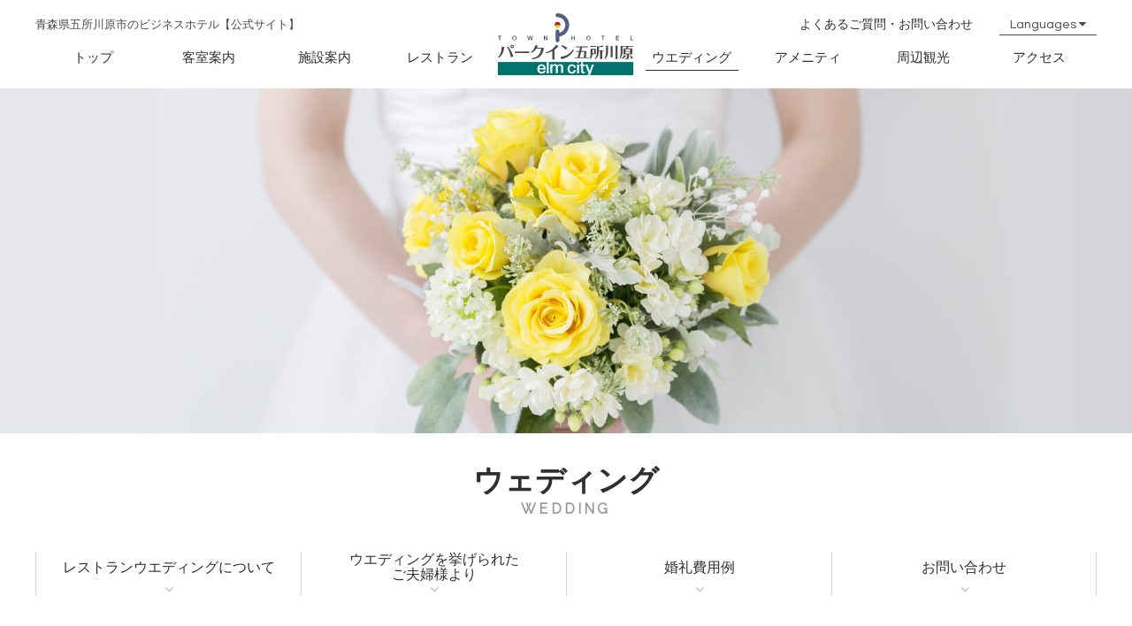

--- FILE ---
content_type: text/html
request_url: https://www.parkinn-elm.co.jp/wedding/
body_size: 7105
content:

<!DOCTYPE HTML>
<html>
<head>
<meta charset="utf-8">
<title>ウェディング｜パークイン五所川原エルムシティ</title>
<meta name="Keywords" content="青森,五所川原,ビジネスホテル,和食,レストラン,団体,学生,スポーツ">
<meta name="description" content="パークイン五所川原エルムシティのレストラン「赤～いりんご」でのレストランウェディングはいかがですか。レストランウエディングの「カジュアル感」がご好評をいただいております。
お二人らしい、ウエディングスタイルを相談しながら、ご提案させていただきます。思い出に残る、オリジナルな演出を心がけています。ご予算・お料理の内容などお気軽にご相談ください。">

<meta name="format-detection" content="telephone=no">
<meta name="viewport" content="width=device-width, initial-scale=1.0">
<link rel="shortcut icon" href="/favicon.ico" type="image/vnd.microsoft.icon">
<link rel="icon" href="/favicon.ico" type="image/vnd.microsoft.icon">
<link rel="stylesheet" href="/css/reset_new.css">
<link rel="stylesheet" href="/css/common_new.css?v240822">
<link rel="stylesheet" href="/css/font.css">

<noscript>
  <link rel="stylesheet" href="/css/noscript.css">
</noscript>

<meta name="copyright" content="(C) パークイン五所川原エルムシティ">
<meta property="og:title" content="パークイン五所川原エルムシティ" />
<meta property="og:url" content="https://www.parkinn-elm.co.jp/" />
<meta property="og:image" content="/images/ogp.jpg" />
<meta property="og:site_name" content="パークイン五所川原エルムシティ" />
<meta property="og:description" content="ビジネスホテル パークイン五所川原エルムシティのご宿泊は公式サイトのご予約がお得！おかえりなさい、津軽のわが家へ。複合型大型ショッピングセンターELMそば、豪華朝食バイキング、サータ社製ベッドの客室、充実したアメニティ、駐車場完備。各種割引も充実しております。" />
<meta name="twitter:card" content="summary" />

<!-- Global site tag (gtag.js) - Google Analytics -->
<script async src="https://www.googletagmanager.com/gtag/js?id=UA-50840701-1"></script>
<script>
  window.dataLayer = window.dataLayer || [];
  function gtag(){dataLayer.push(arguments);}
  gtag('js', new Date());

  gtag('config', 'UA-50840701-1');
</script>

<link rel="stylesheet" href="css/style.css">

</head>

<body id="top" class="wedding">
  <div class="loading-area">
    <div class="loadeing-logo-area">
      <img src="/images/logo.svg" alt="パークイン五所川原エルムシティ">
      <i class="fa fa-spinner fa-pulse fa-3x fa-fw"></i>
    </div>
  </div>

<div class="wrap">
	<div id="fnav">
		<div id="foot_spnav" class="for_sp">
			<ul>
				<li><a href="https://asp.hotel-story.ne.jp/ktai/zketai0000.asp?cod1=67450&cod2=001" target="_blank"><img class="f_rsv" src="/images/icon_cal_sp.svg"><span>ご予約</span></a></li>
				<li><a href="javascript:void(0);" id="menu_sp"><span></span><span></span><span></span><span>メニュー</span></a></li>
			</ul>
		</div>

		<div id="fnav_in">
			<div class="menuhead for_sp">
				<h2><img src="/images/logo.svg" alt="パークイン五所川原エルムシティ"></a></h2>
			</div>
			<ul class="f_gnav gnav mainw">
				<li><a href="/" class="gm0">トップ<span class="for_sp">ページ</span></a></li><!--
				 --><li><a href="/rooms/" class="gm1">客室案内</a></li><!--
				 --><li><a href="/information/" class="gm2">施設案内</a></li><!--
				 --><li><a href="/restaurant/" class="gm3">レストラン</a></li><!--
				 --><li><a href="/wedding/" class="gm4"><span class="for_sp">レストラン</span>ウエディング</a></li><!--
				 --><li><a href="/amenity/" class="gm5"><span class="for_sp">充実の</span>アメニティ</a></li><!--
				 --><li><a href="/sightseeing/" class="gm6">周辺観光</a></li><!--
				 --><li><a href="/access/" class="gm7">アクセス</a></li><!--
				 --><!-- li class="for_sp"><a href="/recruit/">スタッフ募集</a></!-- --><!--
				 --><li class="for_sp"><a href="/sdgs/">SDGs</a></li><!--
				 --><li class="for_sp"><a href="/company/">会社概要</a></li><!--
				 --><li class="for_sp"><a href="javascript:void(0);" class="talkappi-faq-icon f_small">よくあるご質問・お問い合わせ</a></li><!--
				 --><!-- li class="for_sp"><a href="/cgi-bin/contact.cgi">お問い合わせ</a></li --><!--
				 --><li class="for_sp"><a href="/privacypolicy/">プライバシーポリシー</a></li>
			</ul>
			<ul class="language_menu for_sp">
				<li><a onclick="lmenutoggle();">Languages</a>
					<ul id="lang_sp">
						<li><a href="/inbound/?lang=en" id="lang_en">English</a></li>
						<li><a href="/inbound/?lang=zhcn" id="lang_zh-CN">簡体中文</a></li>
						<li><a href="/inbound/?lang=zhtw" id="lang_zh-tw">繁体中文</a></li>
						<li><a href="/inbound/?lang=ko" id="lang_ko">한국어</a></li>
						<li><a href="/" id="lang_ja">日本語</a></li>
					</ul>
				</li>
			</ul>
			<div class="tel for_sp">[受付時間] 24h<br><a href="tel:0173-34-8910"><span>0173-34-8910</span></a></div>
		</div>

		<section id="f_rsv" class="rsv for_pc">
			<div class="mainw">
				<form action="https://asp.hotel-story.ne.jp/ver3d/planlist.asp" method="get" target="_blank">
					<h3>空室検索</h3>
					<ul class="rsv_ul">
						<li>
							<span>宿泊日</span><input id="date" class="datepicker" name="hidSELECTARRYMD" type="text" value="">
						</li><!--
						--><li>
							<select name="hidSELECTHAKSU">
								<option value="1" selected="selected">1</option>
								<option value="2">2</option>
								<option value="3">3</option>
								<option value="4">4</option>
								<option value="5">5</option>
								<option value="6">6</option>
								<option value="7">7</option>
								<option value="8">8</option>
								<option value="9">9</option>
								<option value="10">10</option>
							</select>泊
						</li><!--
						--><li>
							<select name="room">
								<option value="1" selected="selected">1</option>
								<option value="2">2</option>
								<option value="3">3</option>
								<option value="4">4</option>
								<option value="5">5</option>
								<option value="6">6</option>
								<option value="7">7</option>
								<option value="8">8</option>
								<option value="9">9</option>
								<option value="10">10</option>
							</select>室
						</li>
					</ul>
					<input type="hidden" name="hcod1" value="67450">
					<input type="hidden" name="hcod2" value="001">
					<input type="hidden" name="hidmode" value="select">
					<input type="hidden" name="mode" value="seek">
					<input type="hidden" name="hidSELECTchilda" value="0">
					<input type="hidden" name="hidSELECTchildb" value="0">
					<input type="hidden" name="hidSELECTchildc" value="0">
					<input type="hidden" name="hidSELECTchildd" value="0">
					<input type="hidden" name="hidSELECTchilde" value="0">
					<input type="hidden" name="minPrice" value="0">
					<input type="hidden" name="maxPrice" value="9999999">
					<input type="hidden" name="hiddispunit" id="selectplan" value="" checked>
					<input type="hidden" name="hidchkymd" value="0">
					<input type="hidden" name="chkpsn" value="0">
					<input type="hidden" name="hidchkpsn" value="0">
					<input type="hidden" name="Dispunit" value="">
					<input type="submit" value="検索する" class="cbtn">
					<p class="tel">
						[受付時間] 24h<span>0173-34-8910</span>
					</p>
					<!-- <p class="faqTalk">
						<a href="javascript:void(0);" class="talkappi-faq-icon f_small">よくあるご質問・お問い合わせ</a>
					</p> -->
				</form>
		</div>
		</section>
	</div>

	<header>
		<div id="headertop" class="for_pc">
			<div class="mainw">
				<h1>青森県五所川原市のビジネスホテル【公式サイト】</h1>
				<div class="right">
					<!-- <p class="tel">
						[受付時間] 24h<span>0173-34-8910</span>
					</p> -->
					<p class="faqTalk">
						<a href="javascript:void(0);" class="talkappi-faq-icon f_small">よくあるご質問・お問い合わせ</a>
					</p>
					<ul class="language_menu">
						<li><a>Languages</a>
							<ul>
								<li><a href="/inbound/?lang=en" id="lang_en">English</a></li>
								<li><a href="/inbound/?lang=zhcn" id="lang_zh-CN">簡体中文</a></li>
								<li><a href="/inbound/?lang=zhtw" id="lang_zh-tw">繁体中文</a></li>
								<li><a href="/inbound/?lang=ko" id="lang_ko">한국어</a></li>
								<li><a href="/" id="lang_ja">日本語</a></li>
							</ul>
						</li>
					</ul>
				</div>
			</div>
		</div>

		<div id="headmain" class="mainw">
			<nav class="for_pc">
			<ul class="gnav" id="gnav">
				<li><a href="/" class="gm0">トップ</a></li><!--
				 --><li><a href="/rooms/" class="gm1">客室案内</a></li><!--
				 --><li><a href="/information/" class="gm2">施設案内</a></li><!--
				 --><li><a href="/restaurant/" class="gm3">レストラン</a></li>
			</ul>
			<ul class="gnav" id="gnav2">
				 <li><a href="/wedding/" class="gm4">ウエディング</a></li><!--
				 --><li><a href="/amenity/" class="gm5">アメニティ</a></li><!--
				 --><li><a href="/sightseeing/" class="gm6">周辺観光</a></li><!--
				 --><li><a href="/access/" class="gm7">アクセス</a></li><!--
				 --><li class="for_sp"><a href="javascript:void(0);" class="talkappi-faq-icon gm8">よくあるご質問・お問い合わせ</a></li><!--
				 --><li class="for_sp"><a href="https://asp.hotel-story.ne.jp/ver3d/planlist.asp?hcod1=67450&hcod2=001&mode=seek&clrmode=true&reffrom=" target="blank" class="gm9">ご宿泊予約</a></li>
			</ul>
			</nav>
			<h2><a href="/"><img src="/images/logo.svg" alt="パークイン五所川原エルムシティ"></a></h2>
		</div>
	</header>

	<section id="mv">		
		
	</section>
	

<article>
	<section id="p1">
		<h2 class="mainh2">ウェディング<br><span>WEDDING</span></h2>
		
		<ul class="cmenu"><!--
			--><li><a href="#p2">レストランウエディングについて</a></li><!--
			--><li><a href="#p3" class="l2">ウエディングを挙げられた<span class="for_pc"><br></span>ご夫婦様より</a></li><!--
			--><li><a href="#p4">婚礼費用例</a></li><!--
			--><li><a href="#p5">お問い合わせ</a></li>
		</ul>
		
	</section>
	

	<section id="p2" class="mainw">
		<h3 class="ch3">RESTAURANT WEDDING<br><span>レストランウエディングについて</span></h3>
		<div class="rw cflex">
			<div class="img for_sp"><img src="images/img01.jpg" alt="レストランウェディング"></div>
			<div class="txt">
				<h4><img src="images/restaurant_w.svg" alt="レストラン「赤～いりんご」のレストランウェディング"></h4>
				<h5>カジュアルなレストランウエディングを<br>ご提案いたします。</h5>
				<p>レストランウエディングの「カジュアル感」がご好評をいただいております。<br>お二人らしい、ウエディングスタイルを相談しながら、ご提案させていただきます。思い出に残る、オリジナルな演出を心がけています。ご予算・お料理の内容などお気軽にご相談ください。</p>
			</div>
		</div>
		<ul class="point">
			<li class="img_hidden"><img src="images/img02_1.png" alt="彩りを添えるお料理"><p>彩りを添えるお料理</p></li>
			<li class="img_hidden ih2"><img src="images/img02_2.png" alt="旬のウェディングドレス"><p>旬のウェディングドレス</p></li>
			<li class="img_hidden ih3"><img src="images/img02_3.png" alt="思い出に残る演出"><p>思い出に残る演出</p></li>
		</ul>
		<a href="../restaurant/" class="cbtn2">レストラン 赤〜いりんごについて</a>

	</section>
	

	<section id="p3">
		<div class="cb"></div>
		<div class="mainw">
			<h3 class="ch3">VOICE<br><span>ウエディングを挙げられたご夫婦様より</span></h3>
			<ul class="cflex voice">
				<li class="img_hidden">
					<img src="images/img03_1.jpg" alt="ウエディングを挙げられたご夫婦様">
					<p class="sn"><span>VOICE</span><br>01</p>
					<div class="txt">
						<p>何度も打ち合わせをしました。スタッフの方々が親身になって相談にのってくださったので、式の当日も何の不安もありませんでした。<br>式の当日は天気もよく、屋外で撮った記念写真が私の宝物です。</p>
					</div>
				</li>
				<li class="img_hidden ih2">
					<img src="images/img03_2.jpg" alt="ウエディングを挙げられたご夫婦様">
					<p class="sn"><span>VOICE</span><br>02</p>
					<div class="txt">
						<p>とっても緊張しましたが、スタッフさんの先導のおかげで滞りなく進めることができました。緊張しきりでさすがに疲れましたが、頂いた宿泊券を利用させていただき、とても助かりました。友人の婚礼があれば、ぜひこの会場を紹介しようと思っています。</p>
					</div>
				</li>
				<li class="img_hidden ih3">
					<img src="images/img03_3.jpg" alt="ウエディングを挙げられたご夫婦様">
					<p class="sn"><span>VOICE</span><br>03</p>
					<div class="txt">
						<p>婚礼料理に大変満足しました。レストランならではの気遣いを感じました。<br>スタッフの方からお食事券をいただきましたので、記念日にはまた二人でお邪魔しようと思っています。</p>
					</div>
				</li>
			</ul>
		</div>
	</section>

	<section id="p4" class="mainw">
		<h3 class="ch3">WEDDING COST EXAMPLE<br><span>婚礼費用例</span></h3>
		<div class="cflex">
			<div class="ex">
				<dl>
					<dt>会　費</dt>
					<dd><strong>13,000<span>円</span></strong><span>50</span>名様の場合</dd>
					<!-- <dd><strong>12,000<span>円</span></strong><span>50</span>名様の場合</dd> -->
				</dl>
				<table class="ctable2">
					<tr>
						<th>セット内容</th><td>
							<ul>
								<li><img src="images/icon01.svg" alt="お料理"><p>お料理</p></li>
								<li><img src="images/icon02.svg" alt="お飲物（飲み放題）"><p>お飲物<br>（飲み放題）</p></li>
								<li><img src="images/icon03.svg" alt="ウエディングケーキ"><p>ウエディング<br>ケーキ</p></li>
								<li><img src="images/icon04.svg" alt="司会"><p>司会</p></li>
								<li><img src="images/icon05.svg" alt="音響"><p>音響</p></li>
							</ul>
						</td>
					</tr>
					<tr>
						<th>衣装</th><td>お色直し2回、ドレス・和装の組み合わせが可能です。<span class="for_pc"><br></span>またお化粧、お支度を含みます。</td>
					</tr>
				</table>
			</div>
			<div class="ex">
				<dl>
					<dt>会　費</dt>
					<dd><strong>12,000<span>円</span></strong><span>70</span>名様の場合</dd>
					<!-- <dd><strong>10,000<span>円</span></strong><span>80</span>名様の場合</dd> -->
				</dl>
				<table class="ctable2">
					<tr>
						<th>セット内容</th><td>
							<ul>
								<li><img src="images/icon01.svg" alt="お料理"><p>お料理</p></li>
								<li><img src="images/icon02.svg" alt="お飲物（飲み放題）"><p>お飲物<br>（飲み放題）</p></li>
								<li><img src="images/icon03.svg" alt="ウエディングケーキ"><p>ウエディング<br>ケーキ</p></li>
								<li><img src="images/icon04.svg" alt="司会"><p>司会</p></li>
								<li><img src="images/icon05.svg" alt="音響"><p>音響</p></li>
							</ul>
						</td>
					</tr>
					<tr>
						<th>衣装</th><td>お色直し2回、ドレス・和装の組み合わせが可能です。<span class="for_pc"><br></span>またお化粧、お支度を含みます。</td>
					</tr>
				</table>
			</div>
		</div>
	</section>

	<section id="p5" class="cb2">
		<div class="w1000">
			<p class="lead">ご予算・お料理など、ご希望に合わせてアレンジいたします。 <br>お気軽にご相談ください。</p>
			<div class="tel_w cflex">
				<h3 class="ch3">CONTACT<br><span>お問い合わせはこちら</span></h3>
				<div class="tel">
					<h4>パークイン五所川原 エルムシティ</h4>
					<p><strong>[受付時間] 24h</strong><a href="tel:0173-34-8910"><span>0173-34-8910</span></a></p>
				</div>
			</div>

		</div>
	</section>

</article>

	<div id="pagetop_sp" class="for_sp"><a href="#top"></a></div>
	<footer>
		<div id="foot_t">
			<div class="mainw">
				<div class="left">
					<div class="tel_f">
						<p>お電話でご予約・お問い合わせ</p>
						<p class="tel">
							[受付時間] 24h<br><a href="tel:0173-34-8910"><span>0173-34-8910</span></a>
						</p>
					</div>
					<ul>
						<li><a href="https://asp.hotel-story.ne.jp/ver3d/planlist.asp?hcod1=67450&hcod2=001&mode=seek&clrmode=true&reffrom=" target="blank" class="cbtn">ご宿泊<span class="for_pc">予約・</span>プラン一覧</a></li>
						<li><a href="/cgi-bin/contact.cgi" class="cbtn2">メールで<span class="for_sp"><br></span>お問い合わせ</a></li>
						<!-- <li><a href="javascript:void(0);" class="talkappi-faq-icon cbtn2">よくあるご質問・<span class="for_sp"><br></span>お問い合わせ</a></li> -->
					</ul>
					<!-- 2023/04/12 追加分 -->
					<div class="pdf">
						<a href="/images/children.pdf" target="_blank" class="children">未成年の宿泊に関する同意書</a>
						<a href="/images/accommodation_clause.pdf" target="_blank" class="children">宿泊約款</a>
					</div>
				</div>

				<div class="right">
					<nav id="footnav" class="for_pc">
						<ul>
							<li><a href="/" class="gm0">トップページ</a></li><!--
							 --><li><a href="/rooms/" class="gm1">客室案内</a></li><!--
							 --><li><a href="/information/" class="gm2">施設案内</a></li><!--
							 --><li><a href="/restaurant/" class="gm3">レストラン</a></li><!--
							 --><li><a href="/wedding/" class="gm4">レストランウエディング</a></li>
						</ul>
						<ul>
							 <li><a href="/amenity/" class="gm5">アメニティ<!-- 女性のお客様へ --></a></li><!--
							 --><li><a href="/sightseeing/" class="gm6">周辺観光</a></li><!--
							 --><li><a href="/access/" class="gm7">アクセス</a></li><!--
							 --><!-- li><a href="/recruit/">スタッフ募集</a></!-- -->
						</ul>
						<ul>
							 <li><a href="/company/">会社概要</a></li><!--
						--><!-- li><a href="javascript:void(0);" class="talkappi-faq-icon">よくあるご質問・お問い合わせ</a></li --><!--
						--><!-- li><a href="/cgi-bin/contact.cgi">お問い合わせ</a></li --><!--
						--><li><a href="/privacypolicy/">プライバシーポリシー</a></li>
						</ul>
					</nav>
					<nav id="footnav_sp" class="for_sp">
						<ul>
							<li><a href="/" class="gm0">トップページ</a></li><!--
							 --><li><a href="/rooms/" class="gm1">客室案内</a></li><!--
							 --><li><a href="/information/" class="gm2">施設案内</a></li><!--
							 --><li><a href="/restaurant/" class="gm3">レストラン</a></li><!--
							 --><li><a href="/wedding/" class="gm4">レストランウエディング</a></li>
							 <li><a href="/amenity/" class="gm5">アメニティ<!-- 女性のお客様へ --></a></li><!--
							 --><li><a href="/sightseeing/" class="gm6">周辺観光</a></li>
						</ul>
						<ul>
							<li><a href="/access/" class="gm7">アクセス</a></li><!--
							 --><!-- li><a href="/recruit/">スタッフ募集</a></!-- -->
							 <li><a href="/company/">会社概要</a></li><!--
						--><!-- <li><a href="javascript:void(0);" class="talkappi-faq-icon f_small">よくあるご質問・お問い合わせ</a></li>--><!--
						--><!-- li><a href="/cgi-bin/contact.cgi">お問い合わせ</a></li --><!--
						--><li><a href="/privacypolicy/">プライバシーポリシー</a></li>
						</ul>
					</nav>
					<!-- <a href="/recruit/" class="recruit">
						<img src="/images/bg_recruit.jpg" class="for_pc" alt="">
						<img src="/images/bg_recruit_sp.jpg" class="for_sp" alt="">
						<p>客室清掃<span class="for_pc"><br></span>スタッフ募集中<span>詳細はこちら</span></p></a> -->
				</div>
			</div>
		</div>

		<div id="foot_b" class="mainw">
			<div class="left">
				<h2><a href="/"><img src="/images/logo_f.jpg" alt="パークイン五所川原エルムシティ"></a></h2>
				<address>
					<p>〒037-0004<br>青森県五所川原市大字唐笠柳字藤巻66-12<br>TEL：0173-34-8910　FAX：0173-34-8920</p>
				</address>
			</div>
			<div class="right">
				<ul>
					<li>
						<dl>
							<dt>パークイン五所川原<span class="for_sp"><br></span>エルムシティ</dt>
							<dd><a href="https://www.facebook.com/parkinn5elm/" target="_blank"><i class="fab fa-facebook-f"></i></a></dd>
							<dd><a href="https://www.tripadvisor.jp/Hotel_Review-g1059456-d1072921-Reviews-Park_Inn_Goshogawara_Elmcity-Goshogawara_Aomori_Prefecture_Tohoku.html" target="_blank"><i class="fab fa-tripadvisor"></i></a></dd>
						</dl>
					</li>
					<li>
						<dl>
							<dt class="bl">レストラン<span class="for_sp"><br></span><strong>“赤～いりんご”</strong></dt>
							<dd><a href="https://www.facebook.com/resutaurant.akairingo/" target="_blank"><i class="fab fa-facebook-f"></i></a></dd>
						</dl>
					</li>
				</ul>
				<p></p>
				<p class="copy">COPYRIGHT &copy; Park inn Goshogawara elm-city, ALL RIGHTS RESERVED.</p>
			</div>
		</div>
	</footer>
	<div id="page-top" class="for_pc"><a href="#top"></a></div>

</div><!-- End class="wrap" -->

<script src="https://code.jquery.com/jquery-1.12.0.min.js"></script>
<script src="https://cdnjs.cloudflare.com/ajax/libs/jquery-easing/1.3/jquery.easing.min.js"></script>
<script type="text/javascript" src="/js/jquery.smoothScroll.js"></script>
<script type="text/javascript" src="/js/jquery.inview.min.js"></script>
<script type="text/javascript" src="/js/jquery.transform.js"></script>
<script type="text/javascript" src="/js/loading.js"></script>
<script type="text/javascript" src="/js/common.js"></script>

<link href='https://fonts.googleapis.com/css?family=Judson:700' rel='stylesheet' type='text/css'>
<link rel="stylesheet" href="https://maxcdn.bootstrapcdn.com/font-awesome/4.5.0/css/font-awesome.min.css">
<link rel="stylesheet" href="https://use.fontawesome.com/releases/v5.0.8/css/all.css" integrity="sha384-3AB7yXWz4OeoZcPbieVW64vVXEwADiYyAEhwilzWsLw+9FgqpyjjStpPnpBO8o8S" crossorigin="anonymous">
<script src="https://ajax.googleapis.com/ajax/libs/jqueryui/1/jquery-ui.min.js"></script>
<script src="https://ajax.googleapis.com/ajax/libs/jqueryui/1/i18n/jquery.ui.datepicker-ja.min.js"></script>
<link rel="stylesheet" href="https://ajax.googleapis.com/ajax/libs/jqueryui/1/themes/redmond/jquery-ui.css" >
<link rel="stylesheet" type="text/css" href="//fonts.googleapis.com/css?family=Questrial">
<link rel="stylesheet" type="text/css" href="//fonts.googleapis.com/css?family=Raleway" />

<script type="text/javascript">
  $(document).ready(function($) {
	if (window.matchMedia( '(max-width: 750px)' ).matches) {
        $('head').prepend('<meta name="viewport" content="width=device-width, initial-scale=1.0">');
    }else{
        $('head').prepend('<meta name="viewport" content="width=1200">');
    }
  });
</script>

<!-- talkappi CHATBOT -->
<script src="https://bot.talkappi.com/assets/talkappi/talkappi.js?tid=parkinn-elm-hp" defer="defer"></script>
<!-- talkappi CHATBOT -->


<script>
$("document").ready(function(){
	// if (window.matchMedia( '(min-width: 751px)' ).matches) {
 // 	 $('.carousel').bxSlider({ auto: true, minSlides:9, maxSlides: 9, moveSlides: 1, slideWidth: 262, slideMargin: 70, pager: true, speed: 5000, controls : true
 //     });
 // 	}
 	 //$('.slide').bxSlider({ auto: true, pager: false, controls: true, speed: 5000, mode:'fade' });
 	 $('.gm4').addClass("active");
	
});
</script>

</body>
</html>

--- FILE ---
content_type: text/css
request_url: https://www.parkinn-elm.co.jp/css/common_new.css?v240822
body_size: 9770
content:
/* CSS Document */
@font-face {
font-family: "minamoto_l";
  src: url("fonts/notoserifcjk.woff") format("woff");
}


html,body { width: 100%; }
body {
	color: #302e2e;
	margin: 0 auto;
	font-family:"Yu Gothic Medium", "游ゴシック Medium", YuGothic, "游ゴシック体", "ヒラギノ角ゴ Pro W3", "メイリオ", sans-serif;
	background: #ffffff;
	-webkit-text-size-adjust: 100%;
	-moz-text-size-adjust: 100%;
	-ms-text-size-adjust: 100%;
	-o-text-size-adjust: 100%;
	text-size-adjust: 100%;
}

.mb0 { margin-bottom: 0px !important; }
.mb5 { margin-bottom: 5px !important; }
.mb10 { margin-bottom: 10px !important; }
.mb15 { margin-bottom: 15px !important; }

.pb0 { padding-bottom: 0px !important; }
.pb10 { padding-bottom: 10px !important; }
.p15 { padding: 0 15px !important; }
.pt10 { padding-top: 10px !important; }
.pt15 { padding-top: 15px !important; }
.pt20 { padding-top: 20px !important; }
.pt30 { padding-top: 30px !important; }
.pt40 { padding-top: 40px !important; }

.mb05em { margin-bottom: 0.5em !important; }
.mb1em { margin-bottom: 1em !important; }
.mb2em { margin-bottom: 2em !important; }
.mb3em { margin-bottom: 3em !important; }
.mb4em { margin-bottom: 4em !important; }
.pb05em { padding-bottom: 0.5em !important; }
.mr0 { margin-right: 0 !important; }

li { list-style: none; }

p {
	text-align: justify;
	-ms-text-justify: auto;
	text-justify: auto;
	text-justify: inter-ideograph;
}
h1,h2,h3,h4,h5,h6,strong { font-weight: normal; }
img { vertical-align: bottom; max-width: 100%; }

.noborder { border: none !important; }
.nomargin { margin: 0 0 !important; }

.ta_r { text-align: right; }
.ta_c { text-align: center; }

.cf:before,.cf:after { content:""; display:table; }
.cf:after { clear:both; }
.cf { zoom:1; }

.enfont { font-family: Raleway; letter-spacing: 0.2em; font-weight: bold; }
	a {
		color: #302e2e;
		text-decoration: none;
	}
.loading-area{background:#fff;width:100%;height:100%;height:100vh;position:fixed; z-index: 22000;}
.loading-area .loadeing-logo-area{position:absolute;top:50vh;bottom:0;left:10px;right:0;margin:auto;
	width:580px;height:200px; margin-top: -100px; text-align: center;}
.loading-area .loadeing-logo-area img { display: none; }
/*.loading-area .loadeing-logo-area img{ opacity: 0.6; }*/

/*@media screen and (max-width: 1119px){.loading-area .loadeing-logo-area{top:0;bottom:0;left:0;right:0;margin:auto}}*/
@media screen and (max-width: 750px){.loading-area .loadeing-logo-area{top:0;bottom:0;left:0;right:0;margin:auto;width:50%;height:300px}
.loading-area .loadeing-logo-area img{width:100%; opacity: 1;}}
.loading-area .loadeing-logo-area i{color:#ccc;display:block;margin:30px auto 0}


@media (min-width:751px){

	.mb20 { margin-bottom: 20px !important; }
	.mb25 { margin-bottom: 25px !important; }
	.mb30 { margin-bottom: 30px !important; }
	.mb40 { margin-bottom: 40px !important; }
	.mb50 { margin-bottom: 50px !important; }
	.mb60 { margin-bottom: 60px !important; }
	.mb70 { margin-bottom: 70px !important; }
	.mb80 { margin-bottom: 80px !important; }
	.mb100 { margin-bottom: 100px !important; }
	.mb120 { margin-bottom: 120px !important; }
	.pt50 { padding-top: 50px !important; }
	.ls-1 { letter-spacing: -1px; }
	.ls-2 { letter-spacing: -2px; }
	.ls-3 { letter-spacing: -3px; }
	.ls-4 { letter-spacing: -4px; }

	a {
		-webkit-transition: 0.3s ease-in-out;
		   -moz-transition: 0.3s ease-in-out;
			 -o-transition: 0.3s ease-in-out;
				transition: 0.3s ease-in-out;
	}
	a img{
		-webkit-transition: 0.3s ease-in-out;
		   -moz-transition: 0.3s ease-in-out;
			 -o-transition: 0.3s ease-in-out;
				transition: 0.3s ease-in-out;
	}

	a:active, a:hover, a:hover img { opacity: 0.5; }
.img_hidden {
	opacity: 0;
	transition: 1s;
}
.img_open {
	-moz-animation: imgfade 1s linear 0s 1 normal forwards;
	-webkit-animation: imgfade 1s linear 0s 1 normal forwards;
	-o-animation: imgfade 1s linear 0s 1 normal forwards;
	-ms-animation: imgfade 1s linear 0s 1 normal forwards;	
}
.img_open.ih2 {
	-moz-animation: imgfade 1s linear 0.3s 1 normal forwards;
	-webkit-animation: imgfade 1s linear 0.3s 1 normal forwards;
	-o-animation: imgfade 1s linear 0.3s 1 normal forwards;
	-ms-animation: imgfade 1s linear 0.3s 1 normal forwards;	
}
.img_open.ih3 {
	-moz-animation: imgfade 1s linear 0.6s 1 normal forwards;
	-webkit-animation: imgfade 1s linear 0.6s 1 normal forwards;
	-o-animation: imgfade 1s linear 0.6s 1 normal forwards;
	-ms-animation: imgfade 1s linear 0.6s 1 normal forwards;	
}
.img_open.ih4 {
	-moz-animation: imgfade 1s linear 0.9s 1 normal forwards;
	-webkit-animation: imgfade 1s linear 0.9s 1 normal forwards;
	-o-animation: imgfade 1s linear 0.9s 1 normal forwards;
	-ms-animation: imgfade 1s linear 0.9s 1 normal forwards;	
}

.txtfade {
	opacity: 0;
	transition: 1s;
	transform: translateY(20px);
    -webkit-transform: translateY(20px);
    -moz-transform: translateY(20px);
    -ms-transform: translateY(20px);
    -o-transform: translateY(20px);
}
.txtview {
	-moz-animation: txtfade 1s linear 0s 1 normal forwards;
	-webkit-animation: txtfade 1s linear 0s 1 normal forwards;
	-o-animation: txtfade 1s linear 0s 1 normal forwards;
	-ms-animation: txtfade 1s linear 0s 1 normal forwards;	
}

	.for_sp{display: none !important;}
	.for_tab{display: none !important;}
	.tab .for_pcnotab { display: none !important; }
	.tab .for_tab { display: inline !important; }
	body { font-size: 14px; line-height: 16px; }
	.wrap { position: relative; width: 100%; overflow: hidden; }

	#fnav { height: 100px; width: 100%; position: fixed; top:-110px; transition:0.6s;
		 z-index: 8000; background: #ffffff; box-shadow: 1px 2px 2px 2px rgba(0,0,0,0.15); }
	#fnav.show { top:0; }
	#fnav_in {  height: 50px; border-bottom: #d5d5d5 1px solid; }
	.gnav { display: flex; justify-content: center; }
	#fnav_in .gnav li { display: inline-block; line-height: 50px; width: 12.5%; }
	.gnav li a { display: block; line-height: 50px; padding: 0; font-size: 15px;
		position: relative; text-align: center; }
	.gnav li a:hover { opacity: 1; }
	.gnav li a:after { content: ""; width: 0; height: 1px; background: #302e2e;
		position: absolute; bottom: 10px; left: 10%; transition:0.3s; }
	.gnav li a:hover:after,.gnav li a.active:after { content: ""; width: 80%;
		position: absolute; }

	#ui-datepicker-div { z-index: 11000 !important; }

	
	#f_rsv { height: 50px; }
	.rsv form { position: relative; display: flex; justify-content: flex-end; align-items:center;
		flex-wrap:wrap; }
	#f_rsv h3 { font-size: 15px; line-height: 50px; margin-right: 20px; }
	.rsv ul.rsv_ul { padding-right: 10px; }
	.rsv ul.rsv_ul li { display: inline-block; height: 30px; line-height: 28px; margin-right: 5px; font-size: 14px;
		background: #eaeaec; border: #d6d6d6 1px solid; padding: 0 12px; }
	.rsv ul.rsv_ul li:last-child { margin-right: 0; }
	.rsv input { border: none; height: 30px; line-height: 30px; padding: 0 10px; background: none;
		 -webkit-appearance: none; border-radius: 0; font-size: 22px; }
	.rsv ul.rsv_ul li:after { content: "\f107"; font-family: FontAwesome; }
	.rsv ul.rsv_ul li:first-child:after { content: "\f073"; font-family: FontAwesome; }
	.rsv input[type="text"] { width: 140px; }
	.rsv select { border: none; height: 30px; line-height: 30px; font-size: 22px;
		 -webkit-appearance: none; border-radius: 0; background: none;
		 }
	.rsv input[type="submit"] { width: 130px; height: 30px; line-height: 30px; padding-right: 20px; 
		cursor: pointer; transition:0.3s; -webkit-appearance: none; font-size: 15px; border-radius: 2px;
		background: url(../images/icon_arrow.svg) right 12px center no-repeat #00736e; border: #00736e 1px solid;
		font-family:"Yu Gothic Medium", "游ゴシック Medium", YuGothic, "游ゴシック体", "ヒラギノ角ゴ Pro W3", "メイリオ", sans-serif; }
	.rsv input[type="submit"]:hover { background: url("../images/icon_arrow_g.svg") right 7px center no-repeat;
		border: #302e2e 1px solid; color: #302e2e; }
	.tel { padding-left: 10px; color: #666666; }
	.tel span { display: inline-block; font-size: 26px; padding-left: 20px; margin-left: 8px;
		background: url(../images/icon_tel.svg) left center no-repeat; font-family: Questrial; }
	.tel a { cursor: default; }
	.tel a:hover { opacity: 1; }



	header { width: 100%; height: 100px; }
	header #headertop { height: 40px; padding-top: 15px; }
	header #headertop .mainw { display: flex; justify-content: space-between; align-items:center; }
	header h1 { color: #4c4948; text-align: left; font-size: 13px; line-height: 25px; }
	#headertop .right { display: flex; justify-content:flex-end; flex-wrap:wrap; }
	
	.language_menu { line-height: 25px; z-index: 200; font-family: Questrial; margin-left: 10px; }
	.language_menu>li { position: relative; width: 110px; height: 25px; text-align: center; 
		cursor: pointer; }
	/*.language_menu>li:last-child { border-right: none; }*/
	.language_menu>li a { display: block; width: 110px; height: 25px; font-size: 14px; 
		position: relative; line-height: 25px; color: #4c4948; border-bottom: #4c4948 1px solid; }
	.language_menu>li>a:after { content: "\f0d7"; font-family: FontAwesome;
		padding-left: 3px; }
	.language_menu>li:hover a { opacity: 1; }
	.language_menu>li ul { left: 0; position: absolute; z-index: 30; }
	.language_menu>li ul li { overflow: hidden; height: 0; transition: 0.2s; position: relative;
		background: rgba(255,255,255,0.9); }
	/*.language_menu>li ul li:before { content: ""; width: 86px; height: 1px; 
		background: rgba(255,255,255,0.2); position: absolute; top:0; left: 50%; margin-left: -43px; }*/
	.language_menu>li:hover > ul > li { overflow: visible; width: 110px; height: 30px; line-height: 30px; }
	.language_menu>li ul li a { display: block; position: relative; height: 30px; line-height: 30px; }
	.language_menu>li:hover ul li a:hover { background: #00736e; color: #ffffff; }
	
	#headmain { height: 60px; background: #ffffff; position: relative; }
	#headmain nav { display: flex; justify-content: space-between; width: 100%; }
	#headmain nav ul { width: 525px; width: -webkit-calc( 50% - 77px ); 
		width: calc( 50% - 77px ); }
	#headmain .gnav li { width: 25%; }
	#headmain h2 { position: absolute; top:-25px; left: 50%; margin-left: -77px; width: 154px; }
	/*#gnav { width: 900px; text-align: right; }*/

	

	
/*footer*/
	footer { width: 100%; position: relative; }
	footer #foot_t { background: #eaeaec; padding: 50px 0; }
	footer .mainw { position: relative; display: flex; justify-content: space-between; }
	footer #foot_t .left { width: 450px; }
	footer h2 { margin-bottom: 20px; }
	footer .tel_f { display: flex; justify-content: space-between; flex-wrap:wrap; background: #ffffff; 
		margin-bottom: 12px; align-items:center; padding: 12px 22px; }
	footer .tel_f .tel { text-align: center; }
	footer .left ul { display: flex; justify-content: space-between; }
	footer .left ul .cbtn2 { background: url("../images/icon_arrow_g.svg") right 10px center no-repeat; }
	footer .left ul .cbtn2:hover { background: url("../images/icon_arrow.svg") right 5px center no-repeat #00736e; }
	/* 20230412追加分 */
	footer .left .pdf{ display: flex;}
	footer .left .pdf a{ margin-right: 2vw;}

	footer .children { /*display: block;*/ line-height: 28px; }
	footer .children:before { content: "\f105"; font-family: FontAwesome;
		padding-right: 5px; font-size: 10px; vertical-align: middle; color: #bbbbbb; }
	footer #foot_t .right { /*width: 700px;*/ width: 760px; position: relative; display: flex; justify-content: flex-end;
		flex-wrap:wrap; }
	
	footer #footnav { display: flex; justify-content: space-between; }
	footer #footnav ul { /*margin-right: 30px;*/ margin-right: 20px; line-height: 27px; }
	/*footer #footnav ul:last-child { width: 190px; }*/
	footer #footnav li {  }
	footer #footnav li a{font-size: 14px; display: block; }
	footer #footnav li a:before { content: "\f105"; font-family: FontAwesome;
		padding-right: 5px; font-size: 10px; vertical-align: middle; color: #bbbbbb; }
	footer .recruit { width: 188px; height: 120px; /*background: url(../images/bg_recruit.jpg) left top no-repeat;*/
		display: block; color: #ffffff; transition:transform 1.4s ease-out;
		position: relative; overflow: hidden; }
	footer .recruit img { width: 188px; position: absolute; top:0; left: 0; }
	footer .recruit:hover { opacity: 1; }
	footer .recruit:hover img { transform:scale(1.1); opacity: 1; }
	footer .recruit p { position: relative; padding-top: 30px; text-align: center; font-size: 18px; line-height: 24px; }
	footer .recruit span { display: block; width: 105px; height: 20px; line-height: 18px; border: #ffffff 1px solid;
		text-align: left; padding-left: 10px; background: url(../images/icon_arrow.svg) right 3px center no-repeat;
		margin: 5px auto; font-size: 13px; transition:0.3s; background-size: 11px auto; border-radius: 2px; }
	footer .recruit span.for_pc { display: inline; border: none; background: none; }
	footer .recruit:hover { opacity: 1; }
	footer .recruit:hover span { background-color: #00736e; border: #00736e 1px solid; 
		background-position: right center; }
	footer .recruit:hover span.for_pc { background: none; border: none; }
	footer #foot_b { padding: 22px 0; display: flex; justify-content:space-between; align-items:center;
		flex-wrap:wrap; }
	footer #foot_b .left { display: flex; align-items:center; }
	footer #foot_b .left h2 { margin-right: 12px; }
	footer address{ font-style: normal; }
	footer address p { font-size: 14px; line-height: 22px; text-align: left; }
	footer #foot_b .right ul { display: flex; align-items:center; }
	footer .right dl { display: flex; align-items:center; font-size: 14px; height: 40px; margin-bottom: 15px; }
	footer .right dl dt { padding-left: 20px; }
	footer .right dl dt.bl { border-left: #e0e0e0 1px solid; margin-left: 20px; }
	footer .right dl dd { margin-left: 5px; }
	footer .right dl dd a { display: block; width: 40px; height: 40px; border-radius: 20px;
		border: #e0e0e0 1px solid; text-align: center; line-height: 38px; }
	footer .right dl dd a:hover { background: #00736e; color: #ffffff; opacity: 1; }
	footer .right dl dt strong { display: inline-block; padding-left: 5px; color: #e51449; }
	footer .copy { text-align: center; font-size: 12px; color: #b3b3b3; }
	

/*pagetop*/
	#page-top { position: fixed; bottom: 40px; left: 50%; margin-left: 555px; z-index: 3000; }
	#page-top a { background: #231815; color: #ffffff;
		text-align: center; display: block; width: 60px; height: 60px; border-radius: 30px;
		position: relative; padding-top: 30px; text-align: center; }
	#page-top a:before { content: "\f106"; font-family: FontAwesome; position: absolute; top:20px; width: 60px;
		text-align: center; left: 0; transition:0.3s; font-size: 26px; }
	#page-top a:hover { background-color: #00736e; opacity: 1; }
	#page-top a:hover:before { top:15px; }
	
	#page-top.stop { position: absolute; bottom: 425px; }


/*common*/
	.mainw { width: 1200px; margin: 0 auto; }
	.w1100 { width: 1100px; margin: 0 auto; }
	.w1000 { width: 1000px; margin: 0 auto; }
	.w900 { width: 900px; margin: 0 auto; }
	.w700 { width: 700px; margin: 0 auto; }
	.anchor { margin-top: -80px; padding-top: 80px; }
	.cflex { display: flex; }
	p { font-size: 14px; line-height: 24px; }
	#mv { width: 100%; height: 390px; overflow: hidden; text-align: center;
		position: relative; }
	/*#mv h2 { position: absolute; top:140px; width: 100%; left: 0; text-align: center; }*/
	/*.left { float: left; }
	.right { float: right; }*/
	p.lead { font-size: 16px; line-height: 26px; text-align: center; margin: 0 0 20px; }
	/*.lead { text-align: center; margin-bottom: 70px; }
	.lead h4 { font-size: 20px; text-align: center; margin-bottom: 5px; line-height: 34px; }
	.lead p { font-size: 15px; line-height: 28px; text-align: center; }*/
	
	h2.mainh2 { font-size: 34px; text-align: center; font-weight: bold; margin: 40px auto 35px; line-height: 26px; }
	h2.mainh2 span { font-size: 16px; font-family: Raleway; letter-spacing: 0.2em;
		color: #989898; }
	h3.ch3 { margin: 0 auto 45px; font-size: 34px; font-family: Raleway; padding-top: 90px;
		position: relative; text-align: center; line-height: 40px; letter-spacing: 0.2em; font-weight: bold; }
	h3.ch3 span { display: block; font-size: 18px; /*margin-top: 12px; */ font-family:"Yu Gothic Medium", "游ゴシック Medium", YuGothic, "游ゴシック体", "ヒラギノ角ゴ Pro W3", "メイリオ", sans-serif; font-weight: normal; letter-spacing: 0; }
	h3.ch3 span.for_pc { display: inline; }
	/*h3.ch3_2 { font-size: 32px; font-family: "minamoto_l"; text-align: center; line-height: 56px; position: relative;
		padding-bottom: 3px; font-weight: normal; }
	h3.ch3_2:after { content: ""; position: absolute; bottom: 0; left: 50%; margin-left: -35px; width: 70px; height: 2px;
		background: #064c8c; }
	h3.ch3_3 { margin-bottom: 35px; font-size: 28px; font-family: "minamoto_l"; text-align: left; letter-spacing: 1px;
		line-height: 49px; padding-bottom: 5px; position: relative; font-weight: normal; }
	h3.ch3_3:after { content: ""; position: absolute; bottom: 0; left: 0; width: 70px; height: 2px;
		background: #064c8c; }*/
	
	h4.ch4 { font-size: 28px; margin-bottom: 15px; line-height: 26px; letter-spacing: 0.2em; font-weight: bold;
		 font-family: Raleway; }
	h4.ch4 span { font-family:"Yu Gothic Medium", "游ゴシック Medium", YuGothic, "游ゴシック体", "ヒラギノ角ゴ Pro W3", "メイリオ", sans-serif; font-size: 16px; display: inline-block; margin-left: 5px; font-weight: normal; letter-spacing: 0; }
	/*h4.ch4_2 { font-size: 18px; padding-left: 15px; border-left: #dbab4d 3px solid;
		line-height: 18px; margin-bottom: 15px; }*/
	
	.cmenu { width: 100%; position: relative; display: flex; flex-wrap: wrap; justify-content: center;
		text-align: center; margin: 0 auto 70px;  }
	.cmenu li { width: 133px; font-size: 16px; margin-bottom: 20px; }
	.cmenu li a { display: block; height: 50px; width: 100%; position: relative; line-height: 35px;
		text-align: center; border-left: #d5d5d5 1px solid; }
	.cmenu li a:after { content: "\f107"; font-family: FontAwesome; position: absolute; bottom: 0;
		left: 0; width: 133px; text-align: center; transition:0.3s; line-height: 15px; color: #bababa; }
	.cmenu li:last-child a { border-right: #d5d5d5 1px solid; }
	.cmenu li a.l2 { line-height: 17px; }
	.cmenu li a:hover:after,.cmenu li a.active:after { bottom: -5px; }
	

	/*section .bx-wrapper .bx-viewport { left:0; }*/
	/*cb...color box*/
	.cb { background: #eaeaec; }
	.cb2 { background: #4c4948; color: #ffffff; }
	/*bt...border top*/
	.bt { border-top: #e0e0e0 1px solid; padding-top: 30px; }
	/*bb...border bottom*/
	/*.bb { width: 100%; box-shadow: 2px 2px 5px #cccccc; padding-bottom: 15px; margin-bottom: 70px; }*/
	/*cbd...common border*/
	.cbd { height: 15px; width: 100%; background:#f2f2f2; }

	.cbtn { font-size: 14px; display: block; text-align: center; line-height: 45px; border-radius: 2px;
		 padding-right: 20px; width: 220px; height: 45px; position: relative; color: #ffffff; border-radius: 2px;
		 background: url("../images/icon_arrow.svg") right 12px center no-repeat #00736e;
		 border: #00736e 1px solid; }
	.cbtn:hover { opacity: 1; border: #302e2e 1px solid; color: #302e2e;
		background: url("../images/icon_arrow_g.svg") right 7px center no-repeat;
		 }

	.cbtn2 { font-size: 14px; display: block; text-align: center; line-height: 43px; border-radius: 2px;
		width: 220px; height: 45px; padding-right: 20px;
		 background: url("../images/icon_arrow_g.svg") right 10px center no-repeat;
		 border: #302e2e 1px solid; }
	.cbtn2:hover { opacity: 1; color: #ffffff; border: #00736e 1px solid;
		background: url("../images/icon_arrow.svg") right 5px center no-repeat #00736e; }
	/*.cbtn2.l2 { line-height: 18px; height: 55px; padding-top: 7px; }*/

	.cbtn3 { font-size: 14px; display: block; text-align: center; line-height: 35px;
		 width: 186px; height: 35px; position: relative; color: #ffffff;
		 background: url("../images/icon_arrow.svg") right 12px center no-repeat #064c8c;
		 background-size: 11px auto; }
	.cbtn3:hover { opacity: 1; color: #ffffff;
		background: url("../images/icon_arrow.svg") right 7px center no-repeat #d19207;
		background-size: 11px auto; }


	table.ctable { border-collapse:separate; width: 100%; border-spacing:5px; margin-left: -5px; }
	table.ctable th,table.ctable td { font-size: 16px; vertical-align: middle; }
	table.ctable th { width: 90px; font-weight: normal; text-align: center; height: 26px; line-height: 24px;
		border: #d5d5d5 1px solid; border-radius: 2px; }
	table.ctable th.long { border: none; }
	table.ctable th.long span { display: block; width: 90px; font-weight: normal; text-align: center; height: 26px; 
		line-height: 24px; border: #d5d5d5 1px solid; border-radius: 2px; }
	table.ctable td { text-align: left; padding-left: 10px; line-height: 22px; }
	/*table.ctable .long { line-height: 26px; padding: 10px; }*/

	table.ctable2 { border-collapse: collapse; width: 100%; }
	table.ctable2 tr:first-child th { border-top: #b1b1b1 1px dashed; }
	table.ctable2 tr:first-child td { border-top: #b1b1b1 1px dashed; }
	table.ctable2 th,table.ctable2 td { border-bottom: #b1b1b1 1px dashed; vertical-align: middle;
		font-size: 16px; line-height: 22px; }
	table.ctable2 th { width: 190px; text-align: center; padding-left: 0; font-weight: normal;
		position: relative; }
	table.ctable2 th:after { content: ""; height: 40px; width: 1px; border-right: #b1b1b1 1px dashed; 
		position: absolute; right: 0; top:50%; margin-top: -20px; }
	table.ctable2 th.l1:after { height: 25px; margin-top: -12px; }
	table.ctable2 td { padding: 10px 15px; }

	ul.cul { text-align: left; font-size: 15px; line-height: 30px; padding-left: 1em; }
	ul.cul li { padding-left: 1em; text-indent: -0.8em; list-style: disc; }
	/*ul.cul li:before { content: "◆"; color: #064c8c; display: inline-block; 
		padding-right: 0.5em; }*/

	/*cdl...common dl*/
	/*ul.bn { text-align: center; margin: 60px auto 110px; }
	ul.bn li { float: left; }
	ul.bn li:last-child { float: right; }
	ul.bn li img { width: 550px; }*/


	

}
@media (min-width: 751px) and  (max-width:1470px){ #page-top { right: 20px; left: auto; margin-left: 0; } }

@media (min-width: 751px) and  (max-width:1245px){
	.mainw { width: 100%; padding: 0 2vw; }
	.mainw.anchor { padding: 80px 2vw 0; }
	/*#fnav .f_gnav li a { padding: 0 10px; }
*/

	
}
@media (min-width: 751px) and  (max-width:1145px){
	.w1100 { width: 100%; padding: 0 2vw; }
}
@media (min-width: 751px) and  (max-width:1045px){
	.w1000 { width: 100%; padding: 0 2vw; }
}
@media (min-width: 751px) and  (max-width: 970px){
	#fnav { height: 135px; top:-145px; }
}
@media (min-width: 751px) and  (max-width: 940px){
	/*#gnav li,#gnav li a,#fnav .f_gnav li,#fnav .f_gnav li a { height: 35px; line-height: 35px; }*/
	.w900 { padding: 0 2vw; width: 100%; }
	footer .mainw { display: block; }
	footer .left { margin: 0 auto; width: 530px; }
	footer .right { margin: 20px auto 0; }
	footer #footnav { justify-content: space-between; }
	footer #footnav ul { margin-left: 0; }
	footer .tel div { border-left: none; margin: 20px auto 0; }
	footer .tel>p:first-child { margin: 0 auto; }
}
@media (min-width: 751px) and  (max-width: 900px){
	header { height: 140px; }
	header #headertop { height: 80px; }
	#headertop .right { flex-direction: column; }
	#headmain h2 { top:-70px; }
	#headmain nav ul { width: 50%; }
}
	@-moz-keyframes imgfade { 0% { opacity: 0; } 100% { opacity: 1; } }
	@-webkit-keyframes imgfade { 0% { opacity: 0; } 100% { opacity: 1; } }
	@-o-keyframes imgfade { 0% { opacity: 0; } 100% { opacity: 1; } }
	@-ms-keyframes imgfade { 0% { opacity: 0; } 100% { opacity: 1; } }

	@-moz-keyframes txtfade { 0% { opacity: 0; transform: translateY(20px); } 100% { opacity: 1; transform: translateY(0); } }
	@-webkit-keyframes txtfade { 0% { opacity: 0; transform: translateY(20px); } 100% { opacity: 1; transform: translateY(0); } }
	@-o-keyframes txtfade { 0% { opacity: 0; transform: translateY(20px); } 100% { opacity: 1; transform: translateY(0); } }
	@-ms-keyframes txtfade { 0% { opacity: 0; transform: translateY(20px); } 100% { opacity: 1; transform: translateY(0); } }

@media (max-width:750px){
	body { font-size: 3.8vw; line-height: 1.5; }
	.mb20 { margin-bottom: 2.6vw !important; }
	.mb25 { margin-bottom: 3.3vw !important; }
	.mb30 { margin-bottom: 4vw !important; }
	.mb40 { margin-bottom: 5.3vw !important; }
	.mb50 { margin-bottom: 6.6vw !important; }
	.mb60 { margin-bottom: 8vw !important; }
	.mb70 { margin-bottom: 9.3vw !important; }
	.mb80 { margin-bottom: 10.6vw !important; }
	.mb90 { margin-bottom: 12vw; }
	.mb100 { margin-bottom: 13.3vw !important; }
	.mb120 { margin-bottom: 16vw !important; }
	.pt50 { padding-top: 6.6vw !important; }
	.ls-1 { letter-spacing: -1px; }
	.ls-2 { letter-spacing: -2px; }
	.ls-3 { letter-spacing: -3px; }
	.ls-4 { letter-spacing: -4px; }


	body { width:100%; }
	.wrap { width: 100%; overflow: hidden;}
	.for_pc { display: none !important; }
	.for_tab{display: none;}
	.for_pcnotab { display: none !important; }
	
	.cf_s:before,.cf_s:after { content:""; display:table; }
	.cf_s:after { clear:both; }
	.cf_s { zoom:1; }

.txtfade {
	opacity: 0;
	transition: 1s;
	transform: translateY(4vw);
    -webkit-transform: translateY(4vw);
    -moz-transform: translateY(4vw);
    -ms-transform: translateY(4vw);
    -o-transform: translateY(4vw);
}
.txtview {
	-moz-animation: txtfade 1s linear 0s 1 normal forwards;
	-webkit-animation: txtfade 1s linear 0s 1 normal forwards;
	-o-animation: txtfade 1s linear 0s 1 normal forwards;
	-ms-animation: txtfade 1s linear 0s 1 normal forwards;	
}

	#fnav { width:100%; position:fixed; left:0; top:0; z-index:20000; }
	#foot_spnav { width:100%; height:14vw; position: relative; z-index: 20010; }
	#foot_spnav ul { width:100%; height:14vw; display: flex; justify-content:flex-end; }
	#foot_spnav ul li { width:14vw; height:14vw; text-align: center; position: relative; }
	#foot_spnav ul li a { display:block; width:100%; height:14vw; text-align: center; color: #ffffff;
		padding-top: 2vw; background: #302e2e; position: relative; font-size: 2.8vw; }
	#foot_spnav ul li:first-child a { background: #00736e; }
	#foot_spnav ul li a img { width:5.3vw; }
	#foot_spnav ul li:first-child a span { width: 14vw; left: 0; bottom: 1.4vw; text-align: center; height: auto;
		position: absolute; }
	#menu_sp span{ position: absolute;  display: block;  width: 5.4vw;  height: 1px;  
		background: #ffffff; left:4.5vw; transform:rotate(0); }
	#menu_sp span:first-child{ top:3vw; }
	#menu_sp span:nth-child(2){ top:5vw; }
	#menu_sp span:nth-child(3){ top:7vw; }
	#menu_sp span:last-child { width: 14vw; left: 0; bottom: 1.4vw; text-align: center; height: auto;
		background: none; }
	
	/*.sp_yoko #foot_spnav,.sp_yoko #foot_spnav ul,.sp_yoko #foot_spnav ul li,.sp_yoko #foot_spnav ul li a 
	{ height: 15vh; }
	.sp_yoko #foot_spnav ul li a br { display: none; }
	.sp_yoko #foot_spnav ul li a { padding-top: 2vh; vertical-align: middle; }
	.sp_yoko #foot_spnav ul li a img { width: 3.6vw; margin-top: -1vh; display: inline-block; }*/
	/*#foot_spnav ul li:first-child a img { width:4.4vw; }
	#foot_spnav ul li:nth-child(2) a img { width:5.2vw; }
	#foot_spnav ul li:last-child a img { width:5.3vw; }*/
	#fnav_in { display: none; position: fixed; left: 0; top: 0; width: 100%;
		text-align: center; background: rgba(255,255,255,0.9); height: 100%; overflow: auto;
		 }
	#fnav_in.mainw { width: 100%; }
	#fnav_in .menuhead { height: 21vw; width: 100%; text-align: center; }
	
	#fnav_in h2 { margin: 2vw auto 0; width: 36vw; text-align: center; }
	#fnav_in h2 img { width: 100%; }
	#fnav_in ul.f_gnav { width: 88vw; text-align: left; margin: 0 auto 6.4vw; display: flex; 
		justify-content:space-between; flex-wrap:wrap;
		 }
	#fnav_in ul.f_gnav li { border-bottom: #C9C9C9 1px solid; line-height: 12vw; width: 42vw; }
	#fnav_in ul.f_gnav li a { display: block; width: 100%; height: 12vw; text-align: center;
		position: relative; font-size: 3.7vw; }
	
	/*.sp_yoko #fnav_in ul.f_gnav li,.sp_yoko #fnav_in ul.f_gnav li a { height: 16vh; line-height: 16vh; }*/
	/*#fnav_in ul li:last-child { border: none; height: 14vw; margin: 6.4vw auto; width: 74vw; }*/
	
	.language_menu { margin-bottom: 3vh; position: relative; width: 88vw; background: #ffffff;
		height: 13vw; margin: 4vw auto 8vw; text-align: left; border-bottom: #302e2e 1px solid;
		line-height: 13vw; }
	.language_menu>li { position: absolute; left: 0; bottom: 0; width: 88vw; border-top: #302e2e 1px solid;
		 background: #ffffff; border-left: #302e2e 1px solid; border-right: #302e2e 1px solid; }
	.language_menu li a { display: block;
		 width: 88vw; padding-left: 4vw; }
	.language_menu li ul { display: none; position: static; width: 88vw; 
		border-top: #302e2e 1px solid; }
	.language_menu li ul li { position: static; }
	.language_menu li ul li a { position: relative; width: 88vw; height: 13vw;
		border-bottom: #302e2e 1px solid; }
	.language_menu li ul li:last-child a { border-bottom: none; }
	.language_menu li:after { content: "\f0dd"; font-family: FontAwesome; 
		position: absolute; right: 2vw; top:0; color: #4c4948; }
	.language_menu li ul li a:after { content: "\f105"; font-family: FontAwesome; 
		position: absolute; right: 2vw; top:0; color: #4c4948; }

	.tel { text-align: center; font-size: 3.7vw; color: #666666; width: 73vw; /*margin: 0 auto 6vw;*/ margin: 0 auto 36vw; }
	.tel a { display: flex; align-items:center; font-family: Questrial; font-size: 8vw;
		justify-content:center; font-weight: normal; }
	.tel img { width: 5vw; }



/*header*/
	header { width: 100vw; text-align: center; height: 20vw; 
		background: #ffffff; z-index: 300;  }
	#headmain h2 { margin: 2vw auto 0; width: 36vw; text-align: center; position: relative; z-index: 21000; }
	#headmain h2 img { width: 100%; }

	/*.footimg { margin-top: 40vw; }*/

/*footer*/
	#pagetop_sp { width: 20vw; height: 20vw; margin: 16vw auto 4vw; position: relative; 
		z-index: 20; }
	#pagetop_sp a { display: block; width: 20vw; height: 20vw; background: #231815; color: #ffffff; border-radius: 10vw;
		text-align: center; position: relative; padding-top: 7vw;
		line-height: 4.4vw; }
	#pagetop_sp a:before { content: "\f106"; font-family: FontAwesome; position: absolute; top:7vw; width: 20vw;
		text-align: center; left: 0; font-size: 6vw; }
	footer { text-align: center; position: relative; padding-bottom:30vw; }
	footer #foot_t { background: #eaeaec; padding: 8vw 0; }

	.tel { padding-left: 2vw; color: #666666; }
	.tel span { display: inline-block; font-size: 5vw; padding-left: 6vw; font-family: Questrial;
		background: url(../images/icon_tel.svg) left center no-repeat; background-size: 4vw auto; }
	footer .tel_f { display: flex; justify-content: space-between; background: #ffffff; 
		margin-bottom: 2vw; align-items:center; padding: 2vw; }
	footer .tel_f .tel { text-align: center; width: 40vw; }
	footer .tel_f p { font-size: 3vw; }
	footer .left ul { display: flex; justify-content: space-between; }
	footer .left .cbtn,footer .left .cbtn2 { width: 42vw; }
	footer .left .cbtn2 { line-height: 4.6vw; padding-top: 1.4vw; }
		/* 20230412追加分 */
	footer .left .pdf{ display: flex;}
	footer .left .pdf a{ margin-right: 4vw;}

	footer .children { /*display: block;*/ line-height: 6vw; margin-top: 2vw; text-align: left; }
	footer .children:before { content: "\f105"; font-family: FontAwesome;
		padding-right: 1vw; font-size: 2vw; vertical-align: middle; color: #bbbbbb; }

	footer #foot_t .right {  }
	
	footer #footnav_sp { margin: 6vw auto; display: flex; justify-content:space-between; }
	footer #footnav_sp ul { width: 43vw; }
	/*footer #footnav_sp ul:last-child { width: 190px; }*/
	footer #footnav_sp li { width: 43vw; }
	footer #footnav_sp li a { font-size: 3.7vw; display: block; text-align: left; line-height: 8vw; }
	footer #footnav_sp li a:before { content: "\f105"; font-family: FontAwesome;
		padding-right: 1vw; font-size: 2vw; vertical-align: middle; color: #bbbbbb; }
	footer .recruit { width: 100%; height: 29vw;
		display: block; color: #ffffff;
		position: relative; overflow: hidden; }
	footer .recruit img { width: 100%; position: absolute; top:0; left: 0; }
	footer .recruit p { position: relative; padding-top: 6vw; text-align: center; font-size: 6vw; line-height: 8vw; }
	footer .recruit span { display: block; width: 49vw; height: 8vw; line-height: 8vw; border: #ffffff 1px solid;
		text-align: center; background: url(../images/icon_arrow.svg) right 8vw center no-repeat;
		margin: 2vw auto; font-size: 4vw; background-size: 2vw auto; border-radius: 1vw; }
	footer #foot_b { padding: 22px 0; display: flex; justify-content:space-between; align-items:center;
		flex-wrap:wrap; }
	footer #foot_b .left { width: 100%; }
	footer #foot_b .left h2 { width: 47vw; margin: 0 auto; }
	footer h2 img { width: 100%; }
	footer address{ font-style: normal; margin-bottom: 4.6vw; }
	footer address p { font-size: 3.7vw; line-height: 6vw; text-align: center; }
	footer #foot_b .right ul { display: flex; align-items:center; margin-bottom: 6vw; }
	footer .right dl { display: flex; align-items:center; flex-wrap:wrap; justify-content:center; 
		font-size: 3.4vw; width: 44vw; }
	footer .right dl dt { width: 44vw; }
	footer .right dl dd { margin: 0 1vw; }
	footer .right dl dd a { display: block; width: 12vw; height: 12vw; border-radius: 6vw;
		border: #e0e0e0 1px solid; text-align: center; line-height: 12vw; }
	footer .right dl dt strong { display: inline-block; color: #e51449; }

	footer .copy { font-size: 2.4vw; text-align: center; color: #878787; }






/*common*/
	.mainw,.w1100,.w1000,.w900,.w700 { width: 88vw; margin: 0 auto; padding: 0; }
	p { font-size: 3.7vw; line-height: 6vw; }
	#mv { position: relative; width: 100%; height: 60vw; }
	#mv h2,#mv h2 img { height: 26vw; }
	#mv h2 { position: absolute; top:28vw; text-align: center; width: 100vw; }
	p.lead { text-align: center; width: 88vw; margin: 0 auto 6vw; }

	/*.lead { text-align: center; margin-bottom: 6vw; }
	.lead h4 { font-size: 5vw; text-align: center; margin-bottom: 2vw; line-height: 6vw; }
	.lead p { font-size: 3.7vw; line-height: 6vw; text-align: center; }*/
	
	h2.mainh2 { font-size: 6vw; text-align: center; font-weight: bold; margin: 10vw auto 8vw; line-height: 5vw; }
	h2.mainh2 span { font-size: 3.4vw; font-family: Raleway; letter-spacing: 0.2em;
		color: #989898; }
	h3.ch3 { margin-bottom: 10vw; font-size: 8vw; font-family: Raleway; width: 100%; line-height: 9vw;
		position: relative; text-align: center; padding-top: 16vw; letter-spacing: 0.2em; font-weight: bold; }
	h3.ch3 span { font-size: 4vw; display: block; font-family:"Yu Gothic Medium", "游ゴシック Medium", YuGothic, "游ゴシック体", "ヒラギノ角ゴ Pro W3", "メイリオ", sans-serif; font-weight: normal; letter-spacing: 0; }
	/*h3.ch3_3 { margin-bottom: 6vw; font-size: 6vw; font-family: "minamoto_l"; width: 100%; font-weight: normal;
		position: relative; text-align: left; line-height: 8vw; padding-bottom: 2vw; }
	h3.ch3_3:after { content: ""; position: absolute; bottom: 0; left: 0; width: 10vw; height: 2px;
		background: #064c8c; }
	h3.ch3_2 { font-size: 4vw; font-family: "minamoto_l"; text-align: center; line-height: 6vw; position: relative;
		padding-bottom: 2vw; font-weight: normal; }
	h3.ch3_2:after { content: ""; position: absolute; bottom: 0; left: 50%; margin-left: -5vw; width: 10vw; height: 2px;
		background: #064c8c; }*/
	

	h4.ch4 { font-size: 4.8vw; margin-bottom: 2vw; line-height: 5vw; letter-spacing: 0.2em; font-weight: bold;
		font-family: Raleway; }
	h4.ch4 span { font-family:"Yu Gothic Medium", "游ゴシック Medium", YuGothic, "游ゴシック体", "ヒラギノ角ゴ Pro W3", "メイリオ", sans-serif; font-size: 3.4vw; display: inline-block; margin-left: 2vw; font-weight: normal; letter-spacing: 0; }
	/*h4.ch4_2 { font-size: 4vw; padding-left: 3vw; border-left: #dbab4d 1vw solid;
		line-height: 6vw; margin-bottom: 3vw; }*/
	
	
	.cmenu { width: 88vw; position: relative; border-top: #d5d5d5 1px solid;
		text-align: left; margin: 5vw auto 10vw; }
	.cmenu li { width: 100%; height: 12vw; line-height: 12vw; border-bottom: #d5d5d5 1px solid;
		/* border-top: #afa895 1px solid; margin-bottom: 2vw;*/ }	
	.cmenu li a { display: block; width: 100%; height: 12vw; position: relative; text-align: center;
		font-size: 3.7vw; }
	.cmenu li a:after { content: "\f107"; font-family: FontAwesome; position: absolute; top: 0;
		right: 2vw; text-align: center; line-height: 12vw; color: #bababa; }
	/*.cmenu li a.l2 { line-height: 4.2vw; padding-top: 1.6vw; }*/
	

	/*cb...color box*/
	.cb { background: #eaeaec; }
	.cb2 { background: #4c4948; color: #ffffff; }


	/*.cb h3 { height: 17.6vw; background: url("../images/cb_h3_sp.svg") center bottom no-repeat;
		font-family: "minamoto_l"; font-size: 6vw; line-height: 6vw; text-align: center;
		margin-bottom: 8vw; background-size: 37vw auto; }
	.cb h3 span { color: #603813; font-size: 3.2vw; }*/
	/*.cb2 { background: #F4F1E9; border-top: #E8E3D3 10px solid; }*/
	.bt { border-top: #e0e0e0 1px solid; padding-top: 4vw; }
	/*.bb { width: 100%; box-shadow: 2px 2px 5px #cccccc; padding-bottom: 4vw; margin-bottom: 13vw; }*/
	/*cbd...common border*/
	.cbd { height: 2.6vw; width: 100%; background: #f2f2f2; }

	.cbtn { font-size: 3.4vw; border-radius: 2px;
		display: block; text-align: center; line-height: 12vw;
		width: 69vw; height: 12vw; color: #ffffff;
		background: url("../images/icon_arrow.svg") right 4vw center no-repeat #00736e;
		background-size: 3vw auto; }
	.cbtn2 { font-size: 3.4vw; color: #231815; display: block; text-align: center; line-height: 12vw;
		 width: 69vw; height: 12vw; border: #302e2e 1px solid; border-radius: 2px;
		 background: url("../images/icon_arrow_g.svg") right 4vw center no-repeat;
		 background-size: 3vw auto; }
	.cbtn3 { font-size: 3.4vw; display: block; text-align: center; line-height: 12vw;
		 width: 69vw; height: 12vw; position: relative; color: #ffffff;
		 background: url("../images/icon_arrow.svg") right 4vw center no-repeat #064c8c;
		 background-size: 3vw auto; }

	table.ctable { border-collapse:separate; width: 100%; border-spacing:2vw; margin-left: -2vw; }
	table.ctable th,table.ctable td { font-size: 3.7vw; }
	table.ctable th { width: 20vw; font-weight: bold; text-align: center; height: 8vw; line-height: 8vw;
		border: #d5d5d5 1px solid; border-radius: 1vw; }
	table.ctable th.long,table.ctable th.long_sp { border: none; }
	table.ctable th.long span,table.ctable th.long_sp span { display: block; width: 20vw; font-weight: normal;
		border: #d5d5d5 1px solid; border-radius: 1vw; line-height: 8vw; text-align: center; height: 8vw; }
	table.ctable td { text-align: left; padding-left: 2vw; }

	table.ctable2 th { width: 100%; vertical-align: middle; display: block; border-bottom: #b1b1b1 1px dashed;
		font-weight: bold; text-align: left; }
	table.ctable2 td { width: 100%; display: block; border-bottom: #b1b1b1 1px dashed; }
	table.ctable2 th,table.ctable2 td { font-size: 3.7vw; padding: 2vw; }
	table.ctable2 tr:first-child { border-top: #b1b1b1 1px dashed; }
	
	ul.cul { text-align: left; font-size: 3.7vw; line-height: 6vw; padding-left: 1em; }
	ul.cul li { padding-left: 1em; text-indent: -0.8em; list-style: disc; }
	/*ul.cul li:before { content: "◆"; color: #064c8c; display: inline-block; 
		padding-right: 0.5em; }*/

	/*cdl...common dl*/
	/*.cdl {  width: 90vw; margin: 3vw auto; }
	.cdl dt { text-align: center; border-bottom: #e0e0e0 1px solid;
		min-height: 8vw; line-height: 8vw; font-size: 4.2vw; background: #eeeeee; text-align: left; 
		padding-left: 2vw; }
	.cdl dt:first-child { border-top: #80ad1f 2px solid; }
	.cdl dd { border-bottom: #e0e0e0 1px solid; min-height: 8vw; line-height: 8vw;
		font-size: 4.2vw; padding: 2vw; text-align: left; }

	ul.bn { text-align: center; margin: 13vw auto 20vw; }
	ul.bn li { margin-bottom: 2.6vw; }*/

	@-moz-keyframes txtfade { 0% { opacity: 0; transform: translateY(4vw); } 100% { opacity: 1; transform: translateY(0); } }
	@-webkit-keyframes txtfade { 0% { opacity: 0; transform: translateY(4vw); } 100% { opacity: 1; transform: translateY(0); } }
	@-o-keyframes txtfade { 0% { opacity: 0; transform: translateY(4vw); } 100% { opacity: 1; transform: translateY(0); } }
	@-ms-keyframes txtfade { 0% { opacity: 0; transform: translateY(4vw); } 100% { opacity: 1; transform: translateY(0); } }


}


/* 2024/0817追記  */
@media(min-width:751px){
	.faqTalk {
		margin-right: 20px;
	}
	.faqTalk a {
		position: relative;
	}
	.faqTalk a::after {
		content: "";
    width: 0;
    height: 1px;
    background: #302e2e;
    position: absolute;
    bottom: -4px;
    left: 0;
    transition: 0.3s;
	}
	.faqTalk a:hover::after {
    width: 100%;
	}
	#f_rsv .faqTalk {
		margin-left: 20px;
	}

}

@media(max-width:750px){

	.f_small {
		font-size: 2.8vw;
	}
#fnav_in ul.f_gnav li a.f_small {
		font-size: 2.8vw;
	}
footer #footnav_sp li a.f_small {
	font-size: 2.8vw;
}

}

--- FILE ---
content_type: text/css
request_url: https://www.parkinn-elm.co.jp/wedding/css/style.css
body_size: 2192
content:
/* CSS Document */

@media (min-width:751px){
	#mv { background: url(../images/mv.jpg) center center no-repeat; background-size: cover; }
	.cmenu li,.cmenu li a:after { width: 300px; }

	.rw { justify-content:flex-end; background: url(../images/bg_rw.jpg) right top no-repeat #f3f4f6; height: 495px; }
	.rw .txt { width: 630px; padding-top: 70px; }
	.rw .txt h5 { font-size: 22px; line-height: 30px; margin: 35px 0 10px; }
	.rw .txt p { width: 550px; }
	.point { display: flex; justify-content: center; margin-top: -25px; }
	.point li { width: 260px; margin: 0 19px; }
	.point li p { width: 200px; height: 35px; line-height: 35px; text-align: center; color: #ffffff; position: relative; 
		background: #ca1449; font-size: 16px; margin: -28px auto 0; }
	#p2 .cbtn2 { margin: 30px auto 100px; width: 300px; }

	#p3 { position: relative; margin-bottom: 200px; }
	#p3 .cb { position: absolute; left:0; top:0; height: 849px; width: 1200px;
		width: -webkit-calc( 50% + 400px ); width: calc( 50% + 400px ); }
	#p3 .ch3 { margin-bottom: 75px; }
	#p3 .voice { justify-content:space-between; padding: 0 40px 0 60px; }
	#p3 .voice li { width: 300px; position: relative; background: #ffffff; }
	#p3 .voice li .sn { position: absolute; top:-60px; left: -60px; width: 80px; height: 80px; border-radius: 40px;
		border: #302e2e 1px solid; padding-top: 20px; font-family: Questrial; text-align: center; font-size: 20px;
		line-height: 19px; }
	#p3 .voice li .sn span { font-family: Raleway; font-size: 10px; }
	#p3 .voice li img {  }
	#p3 .voice li .txt { padding: 20px; }
	#p3 .voice li h4 { font-size: 20px; margin-bottom: 13px; }
	#p3 .voice li h4 span { display: inline-block; width: 60px; text-align: center; color: #ffffff;
		line-height: 20px; background: #00736e; font-size: 15px; margin-left: 10px; }


	#p4 { position: relative; margin-bottom: 115px; }
	#p4 .ch3 { margin-bottom: 50px; }
	#p4 .cflex { justify-content:space-between; }
	#p4 dl { width: 280px; margin: 0 auto 15px; }
	#p4 dl dt { border: #d5d5d5 1px solid; height: 26px; line-height: 24px; font-size: 16px; text-align: center; }
	#p4 dl dd { font-size: 18px; line-height: 50px; text-align: center; }
	#p4 dl dd span { font-size: 28px; }
	#p4 dl dd strong { font-size: 42px; color: #ca1449; }
	#p4 .ex { width: 560px; }
	#p4 .ctable2 { width: 100%; }
	#p4 .ctable2 th { width: 120px; }
	#p4 .ctable2 tr:first-child th:after { height: 272px; margin-top: -136px; content: ""; }

	_:-ms-lang(x)::-ms-backdrop, #p4 .ctable2 tr:first-child th:after {
		 content: ""; height: 272px; margin-top: 0px;  /* IE11 のみ適用される */
	}
	_:-ms-lang(x)::-ms-backdrop, #p4 table.ctable2 th::after {
		 content: ""; margin-top: 0px;  /* IE11 のみ適用される */
	}

	/* Edge のみ適用される */
	@supports (-ms-ime-align: auto) {
	 #p4 .ctable2 tr:first-child th:after {
			 content: ""; height: 272px; margin-top: 0px;
		} 
	#p4 table.ctable2 th::after {
			 content: ""; margin-top: 0px;  
		}
	}

	#p4 .ctable2 ul { display: flex; flex-wrap:wrap; width: 440px; }
	#p4 .ctable2 ul li { width: 125px; height: 125px; background: #eaeaec; margin: 5px; text-align: center;
		padding-top: 20px; }
	#p4 .ctable2 ul li p { text-align: center; padding-top: 10px; font-size: 16px; line-height: 20px; }

	#p5 { padding-bottom: 80px; }
	#p5 p.lead { text-align: center; padding-top: 70px; margin-bottom: 35px; font-size: 22px; }
	#p5 .tel_w { background: #302e2e; padding: 30px 0; justify-content:space-between; align-items:center; }
	#p5 .tel_w .ch3 { padding-top: 0; margin: 0; width: 360px; border-right: #4c4948 1px solid; }
	#p5 .tel_w .tel { padding-left: 0; font-size: 16px; width: 630px;
		line-height: 40px; }
	#p5 .tel_w .tel h4 { text-align: center; color: #b9b9b9; text-align: center; }
	#p5 .tel_w .tel p { text-align: center; color: #ffffff; display: flex; justify-content:center; align-items:center;
		line-height: 45px; }
	#p5 .tel_w .tel strong { color: #ffffff; font-size: 18px; }
	#p5 .tel_w .tel a span { color: #ffffff; font-size: 43px; background-size: 27px auto; padding-left: 35px; }
	#p5 .tel_w .tel a { cursor: default; }
	#p5 .tel_w .tel a:hover { opacity: 1; }

}
@media (min-width: 751px) and  (max-width:1245px){
	#p4 .cflex { flex-wrap:wrap; }
	#p4 .ex { width: 100%; margin-bottom: 40px; }
	
}
@media (max-width:750px){
	#mv { background: url(../images/mv_sp.jpg) center center no-repeat; background-size: cover; }
	
	.rw { background: #f3f4f6; }
	.rw .txt { padding-top: 8vw; background: url(../images/img01_2.svg) right 2vw bottom 2vw no-repeat;
		background-size: 60vw auto; padding: 6vw; }
	.rw .txt h5 { font-size: 4vw; line-height: 6vw; margin: 4vw 0 2vw; }
	.rw .txt p {  }
	.point { display: flex; justify-content: center; flex-wrap:wrap; margin-top: -4vw; }
	.point li { width: 42vw; margin: 0 1vw 4vw; }
	.point li img { width: 100%; }
	.point li p { width: 42vw; height: 6vw; line-height: 6vw; text-align: center; color: #ffffff; position: relative; 
		background: #ca1449; font-size: 3.7vw; margin: -4vw auto 0; }
	#p2 .cbtn2 { margin: 4vw auto 16vw; width: 80vw; }

	#p3 { position: relative; margin-bottom: 20vw; }
	#p3 .cb { position: absolute; left:0; top:35vw; height: 390vw; width: 80vw; }
	#p3 .ch3 { margin-bottom: 18vw; }
	#p3 .voice {  }
	#p3 .voice li { width: 70vw; position: relative; margin: 0 auto 16vw; background: #ffffff; }
	#p3 .voice li .sn { position: absolute; top:-14vw; left: -6vw; width: 16vw; height: 16vw; border-radius: 8vw;
		border: #302e2e 1px solid; padding-top: 4.4vw; font-family: Questrial; text-align: center; font-size: 4vw;
		line-height: 4vw; }
	#p3 .voice li .sn span { font-family: Raleway; font-size: 2.8vw; }
	
	#p3 .voice li img { width: 100%; }
	#p3 .voice li .txt { padding: 4vw; }
	#p3 .voice li h4 { font-size: 4vw; margin-bottom: 2vw; }
	#p3 .voice li h4 span { display: inline-block; width: 14vw; text-align: center; color: #ffffff;
		line-height: 6vw; background: #00736e; font-size: 3.4vw;/* margin-left: 2vw;*/ }


	#p4 { position: relative; margin-bottom: 20vw; }
	#p4 .ex { margin-bottom: 6vw; }
	#p4 dl { margin: 0 auto 4vw; }
	#p4 dl dt { border: #d5d5d5 1px solid; height: 8vw; line-height: 8vw; font-size: 3.7vw; text-align: center;
		margin-bottom: 2vw; }
	#p4 dl dd { font-size: 3.7vw; line-height: 8vw; text-align: center; }
	#p4 dl dd span { font-size: 4vw; }
	#p4 dl dd strong { font-size: 6vw; color: #ca1449; }
	#p4 .ctable2 { }
	/*#p4 .ctable2 th { width: 120px; }
	#p4 .ctable2 tr:first-child th:after { height: 272px; margin-top: -136px; }*/
	#p4 .ctable2 td { padding: 2vw 0; }
	#p4 .ctable2 ul { display: flex; flex-wrap:wrap; justify-content:center; }
	#p4 .ctable2 ul li { width: 28vw; height: 28vw; background: #eaeaec; margin: 1vw 1vw 1vw 0; text-align: center;
		padding-top: 2vw; }
	#p4 .ctable2 ul li:nth-child(3),#p4 .ctable2 ul li:nth-child(5) { margin: 1vw 0 1vw 0; }
	#p4 .ctable2 ul li img { width: 13vw; }
	#p4 .ctable2 ul li p { text-align: center; padding-top: 1vw; font-size: 3.7vw; line-height: 4vw; }

	#p5 { padding-bottom: 30vw; }
	#p5 p.lead { text-align: center; padding-top: 10vw; margin-bottom: 6vw; font-size: 4vw; }
	#p5 .tel_w { background: #302e2e; padding: 4vw; }
	#p5 .tel_w .ch3 { padding-top: 0; margin: 0 0 4vw 0; border-bottom: #4c4948 1px solid; }
	#p5 .tel_w .tel { padding-left: 0; font-size: 3.7vw; 
		line-height:6vw; }
	#p5 .tel_w .tel h4 { text-align: center; color: #b9b9b9; text-align: center; }
	#p5 .tel_w .tel p { text-align: center; color: #ffffff; display: flex; justify-content:center; align-items:center;
		line-height: 6vw; }
	#p5 .tel_w .tel strong { color: #ffffff; font-size: 4vw; }
	#p5 .tel_w .tel a span { color: #ffffff; font-size: 6vw; background-size: 4vw auto; padding-left: 5vw; }
	
	#pagetop_sp { margin-top: -26vw; }
}



--- FILE ---
content_type: image/svg+xml
request_url: https://www.parkinn-elm.co.jp/wedding/images/icon05.svg
body_size: 46562
content:
<?xml version="1.0" encoding="utf-8"?>
<!-- Generator: Adobe Illustrator 22.0.1, SVG Export Plug-In . SVG Version: 6.00 Build 0)  -->
<svg version="1.1" id="レイヤー_1" xmlns="http://www.w3.org/2000/svg" xmlns:xlink="http://www.w3.org/1999/xlink" x="0px"
	 y="0px" width="50px" height="50px" viewBox="0 0 50 50" style="enable-background:new 0 0 50 50;" xml:space="preserve">
<style type="text/css">
	.st0{fill:#302E2E;}
</style>
<metadata><?xpacket begin="﻿" id="W5M0MpCehiHzreSzNTczkc9d"?>
<x:xmpmeta xmlns:x="adobe:ns:meta/" x:xmptk="Adobe XMP Core 5.6-c143 79.161210, 2017/08/11-10:28:36        ">
   <rdf:RDF xmlns:rdf="http://www.w3.org/1999/02/22-rdf-syntax-ns#">
      <rdf:Description rdf:about=""
            xmlns:dc="http://purl.org/dc/elements/1.1/"
            xmlns:xmp="http://ns.adobe.com/xap/1.0/"
            xmlns:xmpGImg="http://ns.adobe.com/xap/1.0/g/img/"
            xmlns:xmpMM="http://ns.adobe.com/xap/1.0/mm/"
            xmlns:stRef="http://ns.adobe.com/xap/1.0/sType/ResourceRef#"
            xmlns:stEvt="http://ns.adobe.com/xap/1.0/sType/ResourceEvent#"
            xmlns:illustrator="http://ns.adobe.com/illustrator/1.0/"
            xmlns:xmpTPg="http://ns.adobe.com/xap/1.0/t/pg/"
            xmlns:stDim="http://ns.adobe.com/xap/1.0/sType/Dimensions#"
            xmlns:xmpG="http://ns.adobe.com/xap/1.0/g/"
            xmlns:pdf="http://ns.adobe.com/pdf/1.3/"
            xmlns:pdfx="http://ns.adobe.com/pdfx/1.3/">
         <dc:format>image/svg+xml</dc:format>
         <dc:title>
            <rdf:Alt>
               <rdf:li xml:lang="x-default">Web</rdf:li>
            </rdf:Alt>
         </dc:title>
         <xmp:CreatorTool>Adobe Illustrator CC 22.0 (Windows)</xmp:CreatorTool>
         <xmp:CreateDate>2019-01-07T09:27:12+09:00</xmp:CreateDate>
         <xmp:ModifyDate>2019-01-07T09:27:12+09:00</xmp:ModifyDate>
         <xmp:MetadataDate>2019-01-07T09:27:12+09:00</xmp:MetadataDate>
         <xmp:Thumbnails>
            <rdf:Alt>
               <rdf:li rdf:parseType="Resource">
                  <xmpGImg:width>224</xmpGImg:width>
                  <xmpGImg:height>256</xmpGImg:height>
                  <xmpGImg:format>JPEG</xmpGImg:format>
                  <xmpGImg:image>/9j/4AAQSkZJRgABAgEASABIAAD/7QAsUGhvdG9zaG9wIDMuMAA4QklNA+0AAAAAABAASAAAAAEA&#xA;AQBIAAAAAQAB/+4ADkFkb2JlAGTAAAAAAf/bAIQABgQEBAUEBgUFBgkGBQYJCwgGBggLDAoKCwoK&#xA;DBAMDAwMDAwQDA4PEA8ODBMTFBQTExwbGxscHx8fHx8fHx8fHwEHBwcNDA0YEBAYGhURFRofHx8f&#xA;Hx8fHx8fHx8fHx8fHx8fHx8fHx8fHx8fHx8fHx8fHx8fHx8fHx8fHx8fHx8f/8AAEQgBAADgAwER&#xA;AAIRAQMRAf/EAaIAAAAHAQEBAQEAAAAAAAAAAAQFAwIGAQAHCAkKCwEAAgIDAQEBAQEAAAAAAAAA&#xA;AQACAwQFBgcICQoLEAACAQMDAgQCBgcDBAIGAnMBAgMRBAAFIRIxQVEGE2EicYEUMpGhBxWxQiPB&#xA;UtHhMxZi8CRygvElQzRTkqKyY3PCNUQnk6OzNhdUZHTD0uIIJoMJChgZhJRFRqS0VtNVKBry4/PE&#xA;1OT0ZXWFlaW1xdXl9WZ2hpamtsbW5vY3R1dnd4eXp7fH1+f3OEhYaHiImKi4yNjo+Ck5SVlpeYmZ&#xA;qbnJ2en5KjpKWmp6ipqqusra6voRAAICAQIDBQUEBQYECAMDbQEAAhEDBCESMUEFURNhIgZxgZEy&#xA;obHwFMHR4SNCFVJicvEzJDRDghaSUyWiY7LCB3PSNeJEgxdUkwgJChgZJjZFGidkdFU38qOzwygp&#xA;0+PzhJSktMTU5PRldYWVpbXF1eX1RlZmdoaWprbG1ub2R1dnd4eXp7fH1+f3OEhYaHiImKi4yNjo&#xA;+DlJWWl5iZmpucnZ6fkqOkpaanqKmqq6ytrq+v/aAAwDAQACEQMRAD8A9U4q7FXYq7FXYq7FXYq7&#xA;FXYq7FXYq7FXYq7FXYq7FXYqlfmPzR5f8t6c2o65fRWNouweQ7s38qIKs7eygnFXgvnP/nKycvJb&#xA;eUNOVYxVRqN+CWPaqQKQB7FmPuuKXkmufmx+Y2tuxv8AzBecG6wwSG3ip4enD6an6RirFpp5539S&#xA;aRpZD1d2LH7ziroLie3kEkEjxSDo6MVYfSMVZTon5r/mPorIbDzDeBE2WGeQ3EQHgI5/UT8MVeq+&#xA;Uv8AnK7UInSDzXpaXEWwa9sP3coHi0Lkox+TLir3jyn528r+bLH65oN/HeRrT1YxVZYye0kbUdfp&#xA;FD2xQnmKuxV2KuxV2KuxV2KuxV2KuxV2KuxV2KuxV2KuxV2KuxV2KsC/Nf8ANvR/IWmDkFu9culJ&#xA;sdODU26erKRusYP0sdh3IVfIHmzzh5h816q+p65dtc3DE+mnSOJT+xEnRFH496nFKS4q7FXYq7FX&#xA;Yq7FUfouuavoeoxalpF3JZX0JrHPE3E+4PZlPdTscVfVP5OfnzZebzFomuBLLzGFpE6/DDd8R1Sv&#xA;2ZKdU79V8AoevYq7FXYq7FXYq7FXYq7FXYq7FXYq7FXYq7FXYq7FXYqxz8wPO2m+TPK91rl6OZjA&#xA;jtbYGjTTv9iMfrY9lBOKvh/zJ5j1bzHrV1rOrTGe9u3Lu2/FR+yiA14oo2UeGKUsxVdHHJJIscal&#xA;5HIVEUEkkmgAA6k4q9Y8m/8AONnnvXokutS4aDZuKr9aBa4IPcQLQj/ZspxV6TYf84meUEjA1DWd&#xA;QuJKbtbiGAV27Ok/68UN3/8AziZ5QdKWGs6hbvT7U4gnFd+yJB+vFXnfmv8A5xj8+aRG8+kyQ67b&#xA;JUlYf3NxQd/SkND8lcn2xS8lurS6tLmS2u4Xt7mFiksEqlHRh1DKwBB+eKqOKr4ZpYZUmhdo5o2D&#xA;xyISrKymoZSNwQcVfXX5Dfm6fOOlNpGsSD/EmnoC7mg+tQDYSgD9tdg4+R70Ch6zirsVdirsVdir&#xA;sVdirsVdirsVdirsVdirsVdirsVfIf8Azkd59k8w+dH0a2krpWgloFVT8L3J/v3NP5SOA8KHxxS8&#xA;lxVEWFheahewWNlE093dSLDbwoKs7ueKqPmTir6+/KH8kdI8mWkWo6kkd75nkWslyRyS3qN44K/c&#xA;X6n2G2KHqGKuxV2KuxVhv5jflV5X882DR38It9TRSLTVIlAmjPYN/vxPFW+ih3xV8ded/JWt+Tdf&#xA;m0bV4wJU+OCdKmOaI/ZkjJ7H8DscUpBiqa+WPMepeW9fstb01+F3ZSCRK9GHR0b/ACXUlT7Yq+7/&#xA;AC15gsPMWgWGt2BJtL+FZowftKTsyNT9pGBU+4xQmWKuxV2KuxV2KuxV2KuxV2KuxV2KuxV2KuxV&#xA;jn5i+ak8q+StW1yoE1tARahu88nwQinf42FfbFXwdJI8kjSSMXkclnYmpJJqSTilbiqrb3E9tcRX&#xA;NvI0NxC6yQyoSrI6GqspG4IIqMVfZv5L/mnb+efLwW6ZU8waeqpqUAoOY6LcIP5X7/ytt0pVQ9Ex&#xA;V2KuxV2KuxVgn5x/lxb+d/KU1vHGv6asQ0+kzGgPqAfFET/LKBxPvQ9sVfEzo8btHIpR0JVlYUII&#xA;2IIOKVuKvpj/AJxR82PcaXqvled6tZOL2yB/31KeMqj2Vwp+bHFXv2KHYq7FXYq7FXYq7FXYq7FX&#xA;Yq7FXYq7FXYq8B/5yy8xmLSdF8uxt8V3M97cAdQkI9OMH2ZpGP8AscUvmfFVW1tp7q5htbdDJPO6&#xA;xRRjqzuQqgfMnFXpH5xfk3eeRGsr21ZrvRrmOOKS46mO7VB6it7SEFk+kdsVYZ5P826v5T8wW2t6&#xA;VJwubc/FG1eEsZ+3FIB1Vh/Xrir7d8j+ddH84+XbfWtLf93KONxbkgyQTKPjiencdvEUPQ4oT/FX&#xA;Yq7FXYq7FXxj/wA5BeWE0H8zNQMKBLXVFXUYVAoAZiRL/wAlkc4peb4q9K/5x41htN/NXS1qRFfp&#xA;NZy07h4yyD/kYi4q+zMUOxV2KuxV2KuxV2KuxV2KuxV2KuxV2KuxV8b/APOReunVfzRv4lblBpcc&#xA;NjFT/JX1JB9EsrDFLzHFXo35AeXv01+aOlc15Qabz1Cb2+rj90f+RzJir7B13Q9M13SLrSNUhFxY&#xA;3iGOaM+B3BB7Mp3U9jih8T/md+XOq+RfMUmnXQaWwmrJpt9T4Zoa96bB16Ov09CMUqn5W/mXqnkP&#xA;zAt7Byn0y4pHqdjXaSOv2lB2Eifsn6OhOKvtLy95g0nzBo9trGkzi4sLtOcUg2PgVYHcMp2I8cUJ&#xA;jirsVdirsVfNf/OXNmqal5avaDlNDdQk96QtEw/5PYpD59xVk35ZSvH+Y3ldl6nVbJfoe4RT+BxV&#xA;94YodirsVdirsVdirsVdirsVdirsVdirsVad1RGdyFVQSzHoAOpxV+ffmLVX1jX9S1WSvO/uprk1&#xA;/wCLZC9PorilLsVfRX/OJOifH5g1x16CGygb51llH4R4qX0ZihjvnzyNovnTy/No+qJQN8drdKAZ&#xA;IJgPhkSv3Edxtir4o86eTNb8oa9Po+rwlJozyhmH93NETRZYz3VvwOx3xSyL8pfza1XyFqtDyutB&#xA;umH1+wr9HrQ12WRR9DDY9iFX2RoOv6Rr+lQarpFyl3Y3K8o5UP3qw6qw7qdxihH4q7FXYq+Yv+ct&#xA;dTSXzHoWmBqtaWktwy12H1iQKPp/cYpDwbFWV/lTaPd/mV5YiStV1K2mNPCGQSn8ExV914odirsV&#xA;dirsVdirsVdirsVdirsVdirsVYz+Zuq/or8vfMN8CA8dhOsRJpSSVDGn/DuMVfB+KXYq+w/+catI&#xA;Fh+VlpcUo+p3NxdsO+z+gv8AwsAOKHqeKuxVin5j/lzonnrQjpuofubmImSxv0UGSGTvSvVW/aXv&#xA;8wCFXxj5z8ma75Q12bR9Yh9OeP4opVqY5oyfhkjbup/Dod8Upx+WX5qa/wCQ9UM1mfrOlzsDf6Y5&#xA;oklBTkpoeDjsw+moxV9i+TvOvl/zfo6arolwJoT8M0TUEsL90lT9lvwPUbYoTzFVlxcQW0ElxcSL&#xA;FBCjSSyuQqqiirMxPQADFXwp+Zfm9vN3nbU9cFRbTycLNG6rbxAJFt2JVeRHiTili+KvW/8AnGTQ&#xA;H1H8yE1BkrBo9tLcMx6epKvoIvzpIzD5Yq+u8UOxV2KuxV2KuxV2KuxV2KuxV2KuxV2KvOv+cg4L&#xA;ub8pNcW3BJX6vJKoFSY0uY2b7qcj7DFXxdil2Kvob/nHb85I7cW/knX5QkRPDRbxqAKzH/eZz7k/&#xA;AT3+HwxV9IYodirsVY5578g+X/OuivpmrxVIq1rdpQTQSUpzRv1qdjir45/MT8tfMXkbVjZ6nH6t&#xA;pKSbLUYwfRmUeHXi4/aQ7j3FDilL/J/nTzB5R1iPVdEuTBOu0sRqYpk7xyp+0p+8dRQ4q+uvyv8A&#xA;zk8ueerQQqRYa7EtbnTJGFSB1eFjT1E8e69x0JUPK/8AnIP86YL2Kbyf5auBLbE8dY1CJqq9D/vP&#xA;Gw6r/Ow6/Z8cUvnzFXYq+vf+cb/JD+X/ACN+lLpOF/r7LdMCKFbZQRbqfmGZ/wDZYoes4q7FXYq7&#xA;FXYq7FXYq7FXYq7FXYq7FVskscahpHCKSqgsQBychVG/csQBiqy8tLW9tJrO7iWe1uEaKeFxVXRx&#xA;xZWHgQcVfF/5xflXe+RNeIhDzaBesW027O9O5gkP86f8MN/EBS8+xVsGm464q+nvyI/PNNVjtvKn&#xA;mecLqiARabqEh2uQBRYpWP8Au3wb9v8A1vtKHu+KuxV2KpZ5k0PQtb0a507XYIp9MlWsyzGirTo4&#xA;bbgy9mB2xV8V/mb5T8veWvMT2mga3b6zp71ZDC4kkg3p6crIPTYjxU/MDFLEo5JI2DxsUcdGUkHf&#xA;bqMVW4q7FXo/5JflfP528yrLdxkeXtNZZNRlNQJD1S3U+L/teC+9Kqvs5EREVEUKigBVAoABsAAM&#xA;UN4q7FXYq7FXYq7FXYq7FXYq7FXYqtmmihieaZ1jhjUvJI5CqqqKlmJ2AAxV8h/nf+clx5v1YaZo&#xA;0rxeXdPl5QOpKtcTJ0nPQhV/3WPpO+wUvZvyK/OCPzjpg0fVpAvmWwjHNjt9ahXb1l/yxt6g+kbb&#xA;BQ9C81eVtH80aHc6Lq8ImtLlaVFOcbj7MkbEHi69j/DFXxT+Y35ea15G199M1BfUtpOT6feqKJPC&#xA;DTkPBh+2vY+1CVLFcVbVmVgykhgagjYgjFX0R+Wf/OTVrZ6N+jvOizz3NogFrqMCiSSdRtwmUlfj&#xA;Uft1+LvvuyqO1f8A5y20hOS6P5fuJz+zJdzJBT3KRievy5YqwTXP+cnfzJ1AMlibTSYzspt4fUkp&#xA;7tOZRX5KMVed675w81a+3LWtWur8Vqsc8rtGp/yUrwX6BiqT4q7FXYqzr8sPyl8wee9QHoKbTRYX&#xA;AvdTcHgvikQ/bkp26DvTFX2N5V8r6N5X0O20bSIRDaWy0rtzkenxSSMAOTt1J/hihNsVdirsVdir&#xA;sVdirsVdirsVdirsVdir5j/5yD/Of9JyzeUPLs/+46JuOq3sZ2ndesKMDvGp+0f2jt06qXguKozS&#xA;dW1HSNSttT02dra+tHEtvOnVWX57EeIOxxV9mflH+a2m+fNFqeNvrtmqjUbKvc7etF3MbH/gTsex&#xA;KhPvPHkfQvOehS6Rq8VUPxW1ytPVglpQSRk9/EdCNjir4u8/eQdd8k66+laqlUNXs7xAfSnirs6H&#xA;x/mXqDiljWKuxV2KuxV2KuxVOPLflDzN5lu/quhabPfy1AcxL8CV7ySGiIPdiMVe9/l//wA4t28L&#xA;RX/nS5Fw4ow0m1YiP5TTbM3uqU/1jir3ywsLLT7OKysYI7W0gUJDbwqERFHZVWgGKFfFXYq7FXYq&#xA;7FXYq7FXYq7FXYq7FXYq8J/5yD/OY6TDN5Q8vT01SZeOq3kZ3t43H90hH+7HB3P7I9z8Kr5fxS7F&#xA;XYqmXl3zFrHl3WLfV9IuGtr62blHIvQjurDoysNiDir7L/Kr81dH8+6P6kfG21m2UfpHTq7qenqR&#xA;13aNj0PbofdQnfnTyToHnDRZNJ1mASRNVoJ1oJYZKUEkTdmH3HodsVfG/wCZH5Y+YPImrG11BDPY&#xA;Sk/UdTRSIpl6078XH7SE/eN8UsPxVE2Om6jfy+lY2s13Lt+7gjaRt+mygnFWZ6N+Rv5p6sVMWgz2&#xA;0Z6yXpS14jxKylZPuXFXoGg/84ma5NxfXdbt7RerQ2cb3DfLm/oqD9BxV6X5b/5xz/LPRuMlxZya&#xA;vcLQ+pfvzWv/ABijEcZH+spxQ9Js7GysbZLWyt47W2jFI4IUWONR4KqgAYqrYq7FXYq7FXYq7FXY&#xA;q7FXYq7FXYq7FXYq8r/PH84IfJmlnS9LkV/M18h9EbMLaJtvWcGvxfyKfmdhQqvkCaaWeZ5pnaSa&#xA;Vi8kjklmZjUsSepJxSsxV2KuxV2Kpl5d8xax5d1i31fSLhra+tm5RyL0I7qw6MrDYg4q+w/ym/N/&#xA;RvPenCJitp5ht0BvdPrs1NjLDX7SHw6r0PYlQzq9sLG/tXtL63iu7WUUkt50WSNh4MjAg4qkFv8A&#xA;lj+XVvL6sXlnTFkHQm1hany5KaYqyK3tra2iEVvEkMQ6RxqFUfQKDFVTFXYq7FXYq7FXYq7FXYq7&#xA;FXYq7FXYq7FXYq7FXYqwj81/zO07yH5fNy/GfV7oMmmWRP23A3kcAg+mlfi+7vir4t1nWNS1nVLn&#xA;VNTna5vrtzJPM5qST+oAbAdhtilBYq7FXYq7FXYquRHkdY41Lu5CqqipJOwAAxV9Mfkb+QtxpNxa&#xA;+avNAeHUo6SadpisyGGo2knKkHnQ/wB30H7W+wVe+YodirsVdirsVdirsVdirsVdirsVdirsVdir&#xA;sVdirsVdirH/AD1530byZ5en1nVH+FPgtrdTR55iCUiTr1puew3xV8S+cvOGs+bvMFzrerSc7ic0&#xA;jiFfTiiH2Iox2VfxO53JxSkeKuxV2KuxV2KonTdNv9TvoLDT7d7q9uWCQW8SlnZj2AGKvrD8nPyI&#xA;sPKKRa1ripeeZSOUYHxQ2le0fZpKdX7dF8Soeu4q7FXYq7FXYq7FXYq7FXYq7FXYq7FXYq7FXYq7&#xA;FXYq7FXYq+L/AM9/MPm7VfPd1beYbdrFLAmPTbCtY0gY7SI3RzLSpb6O1Apec4q7FXYq7FXYqm/l&#xA;byrrnmjWIdI0W2a5u5jU02SNKgNJI37KLXc/xxV9gflV+UGh+Q7ASDjea9OlLzUmHQGhMUIP2Ywf&#xA;pbv2AUM/xV2KuxV2KuxV2KuxV2KuxV2KuxV2KuxV2KuxV2KuxV2KuxV2KsM/M/8ALDRfPmim1ugL&#xA;fU7cE6dqIFWiY/st/NG37S/SN8VfGXmfyxrXljWrjR9Ytzb3tudx1V1P2ZI2/aRux/jilKcVdirs&#xA;VZV+Xv5ceYvPOrix0qPhbxEG9v5AfRgQ13Yjqxp8Kjc/KpCr7G8g/l75e8kaOunaTFWV6NeXrgGa&#xA;dx+057AfsqNh95xQybFXYq7FXYq7FXYq7FXYq7FXYq7FXYq7FXYq7FXYq7FXYq7FXYq+ev8AnJT8&#xA;0r6w1Cy8r6FdvbXVo8d9qNxCxV1kHxwRVHhtIf8AY4pZp+TH5z2XnayXTdSZLbzPbJWWIUVLlFG8&#xA;sQ8f507dRt0UJ9+Z/wCWGi+fNFNrdAW+p24J07UQKtEx/Zb+aNv2l+kb4q+MvM/ljWvLGtXGj6xb&#xA;m3vbc7jqrqfsyRt+0jdj/HFKU4q9D/Kj8nNb893gnblZeX4HpdaiRuxHWKAHZn8T0Xv2BVfX/lry&#xA;zonlrSIdJ0a1W1soBsq7szHq7sd2Y9ycUJpirsVdirsVdirsVdirsVdirsVdirsVdirsVdirsVdi&#xA;rsVdirsVca0NNj2J3xV8M/mp5V81+XvOF8vmMme6vpZLmPUAD6dyrtUunhStCn7PTpTFLF7C/vdP&#xA;vYL6xne2vLZxJBPGSro6moIIxV9e/kx+c9l52sl03UmS28z2yVliFFS5RRvLEPH+dO3UbdFCffmf&#xA;+WGi+fNFNrdAW+p24J07UQKtEx/Zb+aNv2l+kb4q8O/Ln/nGrXbzXJpPOMf1PSLCUoYI3q94yn/d&#xA;bD7MJ7tsT0G+4UvpzT9PsdOsoLGxgS2s7ZBHBBGAqIq9AAMUIjFXYq7FXYq7FXYq7FXYq7FXYq7F&#xA;XYq7FXYq7FXYq7FXYq7FXYq4kAVPTFXh3m3/AJyb0jSfOVvpml2y6lods5j1a+Q1ZmO3+i7hWEfc&#xA;nZ+goPiKr0TzB5f8n/mZ5PRHdLzTrxPW0/UIac4npQSRk7qynZlPuCMVfMcn/OPX5j/4rn0GCzEk&#xA;ERDLrDkx2bRMTxfnua7boAWHhTfFL3n8tfyC8reT5YdSumOra9F8SXcg4xRNT/dMQJFf8pqnwpih&#xA;6hirsVdirsVdirsVdirsVdirsVdirsVdirsVdirsVdirsVdirsVdirsVcSAKnpir5o/Pb89jfm48&#xA;qeVLj/Qd4tT1OI/33ZoYWH+6+zMPtdB8P2lLw3R9H1PWdTt9M0y3e6v7pxHBBGKlifwAA3JOwG5x&#xA;V9oflB+XDeRPK/6Pnu3ur66cXF7RmMCSFQOEKHoAOrUq3XwAUM5xV2KuxV2KuxV2KuxV2KuxV2Ku&#xA;xV2KuxV2KuxV2KuxV2KuxV2KuxV2KuxV2Kvmj89/z2N8bjyp5VuKWIrFqmpxn++7NDCw/wB19mb9&#xA;roPh+0peG6Po+p6zqdvpmmW73V/dOI4IIxUsT+AAG5J2A3OKvsX8oPyg0zyJpnrz8LrzFdIBe3oF&#xA;QgO/ow13CA9T1Y7nsAoeiYq7FXYq7FXYq7FXYq7FXYq7FXYq7FXYq7FXYq7FXYq7FXYq7FXYq7FX&#xA;Yq7FXkf/ADkj58ufLnlCLStPk9LUNdZ4DIpoyWyAesV8C3NU+RPfFXyhpOlahq2pW2madA1zfXcg&#xA;it4U6szdOuw9yemKX2P+UH5QaZ5E0z15+F15iukAvb0CoQHf0Ya7hAep6sdz2AUPRMVdirsVdirs&#xA;VdirsVdirsVdirsVdirsVdirsVdirsVdirsVdirsVdirsVdirsVfLH/OWN1I3njSbU/3cWmLKv8A&#xA;rS3Eqt/yaGKUP/zitp1tcfmBeXcqhpLHT5Ht6ivF5JI4ywPY8GZfpxV9X4odirsVdirsVdirsVdi&#xA;rsVdirsVdirsVdirsVdirsVdirsVdirsVdirsVdirsVdir5g/wCctLIp5o0O+ptPYvADT/fMxbr/&#xA;AM9sUhKv+cWr/wCr/mRPbk/DeadNGB/lJJHKD9yHFX1pih2KuxV2KuxV2KuxV2KuxV2KuxV2KuxV&#xA;2KuxV2KuxV2KuxV2KuxV2KuxV2KuxV2Kvn//AJy4tlbSvLd1+1FPcxD5SJGx/wCTeKQ8t/5x+uTB&#xA;+bmgkV4yG4jYDuHtZQPxocVfaWKHYq7FXYq7FXYq7FXYq7FXYq7FXYq7FXYq7FXYq7FXYq7FXYq7&#xA;FXYq7FXYq7FXYq+YP+cqfN9nf63pvlu0kEjaUsk1+VNQJpwoSM/5SItT/rYpY1/zjZpEt9+adlcq&#xA;vKLTILi6lJGwDRmBev8AlzCmKvsTFDsVdirsVdirsVdirsVdirsVdirsVdirsVdirsVdirsVdirs&#xA;VdirsVdirsVdirxn88fzxi8sRS+XfLsqyeYpF43NytGWzVh9xlI6D9nqewxV8q/6XeXf+7Lm7uZP&#xA;eSSSSQ/SzMzH6cUvsH8hvywl8l+XJLrU0C69q3GS7Tr6MSg+nDXpyHIs9O5p2rih6firsVdirsVd&#xA;irsVdirsVdirsVdirsVdirsVdirsVdirsVdirsVdirsVdirsVeM/nj+eMXliKXy75dlWTzFIvG5u&#xA;Voy2asPuMpHQfs9T2GKvlX/S7y7/AN2XN3cye8kkkkh+lmZmP04pfVX5HfkdF5Yii8xeYolk8xSL&#xA;ytrZqMtmrD7jKR1P7PQdzih7NirsVdirsVdirsVdirsVdirsVdirsVdirsVdirsVdirsVdirsVdi&#xA;rsVdirsVdir5H/Ov8lNV8s6q+saOk2oaHqE3+VNPBPM20ch+JnDs1Ec7k7HehZS9S/I78jovLEUX&#xA;mLzFEsnmKReVtbNRls1YfcZSOp/Z6DucUPZsVdirsVdirsVdirsVdirsVdirsVdirsVdirsVdirs&#xA;VdirsVdirsVdirsVdirsVdir/9k=</xmpGImg:image>
               </rdf:li>
            </rdf:Alt>
         </xmp:Thumbnails>
         <xmpMM:RenditionClass>proof:pdf</xmpMM:RenditionClass>
         <xmpMM:OriginalDocumentID>uuid:65E6390686CF11DBA6E2D887CEACB407</xmpMM:OriginalDocumentID>
         <xmpMM:DocumentID>xmp.did:efd6830f-3053-dc47-b578-b6c4683b8a69</xmpMM:DocumentID>
         <xmpMM:InstanceID>xmp.iid:efd6830f-3053-dc47-b578-b6c4683b8a69</xmpMM:InstanceID>
         <xmpMM:DerivedFrom rdf:parseType="Resource">
            <stRef:instanceID>xmp.iid:560df9b4-b559-1244-9919-1b3b7900bda2</stRef:instanceID>
            <stRef:documentID>xmp.did:560df9b4-b559-1244-9919-1b3b7900bda2</stRef:documentID>
            <stRef:originalDocumentID>uuid:65E6390686CF11DBA6E2D887CEACB407</stRef:originalDocumentID>
            <stRef:renditionClass>proof:pdf</stRef:renditionClass>
         </xmpMM:DerivedFrom>
         <xmpMM:History>
            <rdf:Seq>
               <rdf:li rdf:parseType="Resource">
                  <stEvt:action>saved</stEvt:action>
                  <stEvt:instanceID>xmp.iid:b39b187b-c92d-5843-9ce3-ec1919bc49be</stEvt:instanceID>
                  <stEvt:when>2019-01-07T09:25:25+09:00</stEvt:when>
                  <stEvt:softwareAgent>Adobe Illustrator CC 22.0 (Windows)</stEvt:softwareAgent>
                  <stEvt:changed>/</stEvt:changed>
               </rdf:li>
               <rdf:li rdf:parseType="Resource">
                  <stEvt:action>saved</stEvt:action>
                  <stEvt:instanceID>xmp.iid:efd6830f-3053-dc47-b578-b6c4683b8a69</stEvt:instanceID>
                  <stEvt:when>2019-01-07T09:27:12+09:00</stEvt:when>
                  <stEvt:softwareAgent>Adobe Illustrator CC 22.0 (Windows)</stEvt:softwareAgent>
                  <stEvt:changed>/</stEvt:changed>
               </rdf:li>
            </rdf:Seq>
         </xmpMM:History>
         <illustrator:StartupProfile>Web</illustrator:StartupProfile>
         <xmpTPg:NPages>1</xmpTPg:NPages>
         <xmpTPg:HasVisibleTransparency>False</xmpTPg:HasVisibleTransparency>
         <xmpTPg:HasVisibleOverprint>False</xmpTPg:HasVisibleOverprint>
         <xmpTPg:MaxPageSize rdf:parseType="Resource">
            <stDim:w>50.000000</stDim:w>
            <stDim:h>50.000000</stDim:h>
            <stDim:unit>Pixels</stDim:unit>
         </xmpTPg:MaxPageSize>
         <xmpTPg:PlateNames>
            <rdf:Seq>
               <rdf:li>Cyan</rdf:li>
               <rdf:li>Magenta</rdf:li>
               <rdf:li>Yellow</rdf:li>
               <rdf:li>Black</rdf:li>
            </rdf:Seq>
         </xmpTPg:PlateNames>
         <xmpTPg:SwatchGroups>
            <rdf:Seq>
               <rdf:li rdf:parseType="Resource">
                  <xmpG:groupName>初期設定のスウォッチグループ</xmpG:groupName>
                  <xmpG:groupType>0</xmpG:groupType>
                  <xmpG:Colorants>
                     <rdf:Seq>
                        <rdf:li rdf:parseType="Resource">
                           <xmpG:swatchName>ホワイト</xmpG:swatchName>
                           <xmpG:mode>RGB</xmpG:mode>
                           <xmpG:type>PROCESS</xmpG:type>
                           <xmpG:red>255</xmpG:red>
                           <xmpG:green>255</xmpG:green>
                           <xmpG:blue>255</xmpG:blue>
                        </rdf:li>
                        <rdf:li rdf:parseType="Resource">
                           <xmpG:swatchName>ブラック</xmpG:swatchName>
                           <xmpG:mode>RGB</xmpG:mode>
                           <xmpG:type>PROCESS</xmpG:type>
                           <xmpG:red>0</xmpG:red>
                           <xmpG:green>0</xmpG:green>
                           <xmpG:blue>0</xmpG:blue>
                        </rdf:li>
                        <rdf:li rdf:parseType="Resource">
                           <xmpG:swatchName>RGB レッド</xmpG:swatchName>
                           <xmpG:mode>RGB</xmpG:mode>
                           <xmpG:type>PROCESS</xmpG:type>
                           <xmpG:red>255</xmpG:red>
                           <xmpG:green>0</xmpG:green>
                           <xmpG:blue>0</xmpG:blue>
                        </rdf:li>
                        <rdf:li rdf:parseType="Resource">
                           <xmpG:swatchName>RGB イエロー</xmpG:swatchName>
                           <xmpG:mode>RGB</xmpG:mode>
                           <xmpG:type>PROCESS</xmpG:type>
                           <xmpG:red>255</xmpG:red>
                           <xmpG:green>255</xmpG:green>
                           <xmpG:blue>0</xmpG:blue>
                        </rdf:li>
                        <rdf:li rdf:parseType="Resource">
                           <xmpG:swatchName>RGB グリーン</xmpG:swatchName>
                           <xmpG:mode>RGB</xmpG:mode>
                           <xmpG:type>PROCESS</xmpG:type>
                           <xmpG:red>0</xmpG:red>
                           <xmpG:green>255</xmpG:green>
                           <xmpG:blue>0</xmpG:blue>
                        </rdf:li>
                        <rdf:li rdf:parseType="Resource">
                           <xmpG:swatchName>RGB シアン</xmpG:swatchName>
                           <xmpG:mode>RGB</xmpG:mode>
                           <xmpG:type>PROCESS</xmpG:type>
                           <xmpG:red>0</xmpG:red>
                           <xmpG:green>255</xmpG:green>
                           <xmpG:blue>255</xmpG:blue>
                        </rdf:li>
                        <rdf:li rdf:parseType="Resource">
                           <xmpG:swatchName>RGB ブルー</xmpG:swatchName>
                           <xmpG:mode>RGB</xmpG:mode>
                           <xmpG:type>PROCESS</xmpG:type>
                           <xmpG:red>0</xmpG:red>
                           <xmpG:green>0</xmpG:green>
                           <xmpG:blue>255</xmpG:blue>
                        </rdf:li>
                        <rdf:li rdf:parseType="Resource">
                           <xmpG:swatchName>RGB マゼンタ</xmpG:swatchName>
                           <xmpG:mode>RGB</xmpG:mode>
                           <xmpG:type>PROCESS</xmpG:type>
                           <xmpG:red>255</xmpG:red>
                           <xmpG:green>0</xmpG:green>
                           <xmpG:blue>255</xmpG:blue>
                        </rdf:li>
                        <rdf:li rdf:parseType="Resource">
                           <xmpG:swatchName>R=193 G=39 B=45</xmpG:swatchName>
                           <xmpG:mode>RGB</xmpG:mode>
                           <xmpG:type>PROCESS</xmpG:type>
                           <xmpG:red>193</xmpG:red>
                           <xmpG:green>39</xmpG:green>
                           <xmpG:blue>45</xmpG:blue>
                        </rdf:li>
                        <rdf:li rdf:parseType="Resource">
                           <xmpG:swatchName>R=237 G=28 B=36</xmpG:swatchName>
                           <xmpG:mode>RGB</xmpG:mode>
                           <xmpG:type>PROCESS</xmpG:type>
                           <xmpG:red>237</xmpG:red>
                           <xmpG:green>28</xmpG:green>
                           <xmpG:blue>36</xmpG:blue>
                        </rdf:li>
                        <rdf:li rdf:parseType="Resource">
                           <xmpG:swatchName>R=241 G=90 B=36</xmpG:swatchName>
                           <xmpG:mode>RGB</xmpG:mode>
                           <xmpG:type>PROCESS</xmpG:type>
                           <xmpG:red>241</xmpG:red>
                           <xmpG:green>90</xmpG:green>
                           <xmpG:blue>36</xmpG:blue>
                        </rdf:li>
                        <rdf:li rdf:parseType="Resource">
                           <xmpG:swatchName>R=247 G=147 B=30</xmpG:swatchName>
                           <xmpG:mode>RGB</xmpG:mode>
                           <xmpG:type>PROCESS</xmpG:type>
                           <xmpG:red>247</xmpG:red>
                           <xmpG:green>147</xmpG:green>
                           <xmpG:blue>30</xmpG:blue>
                        </rdf:li>
                        <rdf:li rdf:parseType="Resource">
                           <xmpG:swatchName>R=251 G=176 B=59</xmpG:swatchName>
                           <xmpG:mode>RGB</xmpG:mode>
                           <xmpG:type>PROCESS</xmpG:type>
                           <xmpG:red>251</xmpG:red>
                           <xmpG:green>176</xmpG:green>
                           <xmpG:blue>59</xmpG:blue>
                        </rdf:li>
                        <rdf:li rdf:parseType="Resource">
                           <xmpG:swatchName>R=252 G=238 B=33</xmpG:swatchName>
                           <xmpG:mode>RGB</xmpG:mode>
                           <xmpG:type>PROCESS</xmpG:type>
                           <xmpG:red>252</xmpG:red>
                           <xmpG:green>238</xmpG:green>
                           <xmpG:blue>33</xmpG:blue>
                        </rdf:li>
                        <rdf:li rdf:parseType="Resource">
                           <xmpG:swatchName>R=217 G=224 B=33</xmpG:swatchName>
                           <xmpG:mode>RGB</xmpG:mode>
                           <xmpG:type>PROCESS</xmpG:type>
                           <xmpG:red>217</xmpG:red>
                           <xmpG:green>224</xmpG:green>
                           <xmpG:blue>33</xmpG:blue>
                        </rdf:li>
                        <rdf:li rdf:parseType="Resource">
                           <xmpG:swatchName>R=140 G=198 B=63</xmpG:swatchName>
                           <xmpG:mode>RGB</xmpG:mode>
                           <xmpG:type>PROCESS</xmpG:type>
                           <xmpG:red>140</xmpG:red>
                           <xmpG:green>198</xmpG:green>
                           <xmpG:blue>63</xmpG:blue>
                        </rdf:li>
                        <rdf:li rdf:parseType="Resource">
                           <xmpG:swatchName>R=57 G=181 B=74</xmpG:swatchName>
                           <xmpG:mode>RGB</xmpG:mode>
                           <xmpG:type>PROCESS</xmpG:type>
                           <xmpG:red>57</xmpG:red>
                           <xmpG:green>181</xmpG:green>
                           <xmpG:blue>74</xmpG:blue>
                        </rdf:li>
                        <rdf:li rdf:parseType="Resource">
                           <xmpG:swatchName>R=0 G=146 B=69</xmpG:swatchName>
                           <xmpG:mode>RGB</xmpG:mode>
                           <xmpG:type>PROCESS</xmpG:type>
                           <xmpG:red>0</xmpG:red>
                           <xmpG:green>146</xmpG:green>
                           <xmpG:blue>69</xmpG:blue>
                        </rdf:li>
                        <rdf:li rdf:parseType="Resource">
                           <xmpG:swatchName>R=0 G=104 B=55</xmpG:swatchName>
                           <xmpG:mode>RGB</xmpG:mode>
                           <xmpG:type>PROCESS</xmpG:type>
                           <xmpG:red>0</xmpG:red>
                           <xmpG:green>104</xmpG:green>
                           <xmpG:blue>55</xmpG:blue>
                        </rdf:li>
                        <rdf:li rdf:parseType="Resource">
                           <xmpG:swatchName>R=34 G=181 B=115</xmpG:swatchName>
                           <xmpG:mode>RGB</xmpG:mode>
                           <xmpG:type>PROCESS</xmpG:type>
                           <xmpG:red>34</xmpG:red>
                           <xmpG:green>181</xmpG:green>
                           <xmpG:blue>115</xmpG:blue>
                        </rdf:li>
                        <rdf:li rdf:parseType="Resource">
                           <xmpG:swatchName>R=0 G=169 B=157</xmpG:swatchName>
                           <xmpG:mode>RGB</xmpG:mode>
                           <xmpG:type>PROCESS</xmpG:type>
                           <xmpG:red>0</xmpG:red>
                           <xmpG:green>169</xmpG:green>
                           <xmpG:blue>157</xmpG:blue>
                        </rdf:li>
                        <rdf:li rdf:parseType="Resource">
                           <xmpG:swatchName>R=41 G=171 B=226</xmpG:swatchName>
                           <xmpG:mode>RGB</xmpG:mode>
                           <xmpG:type>PROCESS</xmpG:type>
                           <xmpG:red>41</xmpG:red>
                           <xmpG:green>171</xmpG:green>
                           <xmpG:blue>226</xmpG:blue>
                        </rdf:li>
                        <rdf:li rdf:parseType="Resource">
                           <xmpG:swatchName>R=0 G=113 B=188</xmpG:swatchName>
                           <xmpG:mode>RGB</xmpG:mode>
                           <xmpG:type>PROCESS</xmpG:type>
                           <xmpG:red>0</xmpG:red>
                           <xmpG:green>113</xmpG:green>
                           <xmpG:blue>188</xmpG:blue>
                        </rdf:li>
                        <rdf:li rdf:parseType="Resource">
                           <xmpG:swatchName>R=46 G=49 B=146</xmpG:swatchName>
                           <xmpG:mode>RGB</xmpG:mode>
                           <xmpG:type>PROCESS</xmpG:type>
                           <xmpG:red>46</xmpG:red>
                           <xmpG:green>49</xmpG:green>
                           <xmpG:blue>146</xmpG:blue>
                        </rdf:li>
                        <rdf:li rdf:parseType="Resource">
                           <xmpG:swatchName>R=27 G=20 B=100</xmpG:swatchName>
                           <xmpG:mode>RGB</xmpG:mode>
                           <xmpG:type>PROCESS</xmpG:type>
                           <xmpG:red>27</xmpG:red>
                           <xmpG:green>20</xmpG:green>
                           <xmpG:blue>100</xmpG:blue>
                        </rdf:li>
                        <rdf:li rdf:parseType="Resource">
                           <xmpG:swatchName>R=102 G=45 B=145</xmpG:swatchName>
                           <xmpG:mode>RGB</xmpG:mode>
                           <xmpG:type>PROCESS</xmpG:type>
                           <xmpG:red>102</xmpG:red>
                           <xmpG:green>45</xmpG:green>
                           <xmpG:blue>145</xmpG:blue>
                        </rdf:li>
                        <rdf:li rdf:parseType="Resource">
                           <xmpG:swatchName>R=147 G=39 B=143</xmpG:swatchName>
                           <xmpG:mode>RGB</xmpG:mode>
                           <xmpG:type>PROCESS</xmpG:type>
                           <xmpG:red>147</xmpG:red>
                           <xmpG:green>39</xmpG:green>
                           <xmpG:blue>143</xmpG:blue>
                        </rdf:li>
                        <rdf:li rdf:parseType="Resource">
                           <xmpG:swatchName>R=158 G=0 B=93</xmpG:swatchName>
                           <xmpG:mode>RGB</xmpG:mode>
                           <xmpG:type>PROCESS</xmpG:type>
                           <xmpG:red>158</xmpG:red>
                           <xmpG:green>0</xmpG:green>
                           <xmpG:blue>93</xmpG:blue>
                        </rdf:li>
                        <rdf:li rdf:parseType="Resource">
                           <xmpG:swatchName>R=212 G=20 B=90</xmpG:swatchName>
                           <xmpG:mode>RGB</xmpG:mode>
                           <xmpG:type>PROCESS</xmpG:type>
                           <xmpG:red>212</xmpG:red>
                           <xmpG:green>20</xmpG:green>
                           <xmpG:blue>90</xmpG:blue>
                        </rdf:li>
                        <rdf:li rdf:parseType="Resource">
                           <xmpG:swatchName>R=237 G=30 B=121</xmpG:swatchName>
                           <xmpG:mode>RGB</xmpG:mode>
                           <xmpG:type>PROCESS</xmpG:type>
                           <xmpG:red>237</xmpG:red>
                           <xmpG:green>30</xmpG:green>
                           <xmpG:blue>121</xmpG:blue>
                        </rdf:li>
                        <rdf:li rdf:parseType="Resource">
                           <xmpG:swatchName>R=199 G=178 B=153</xmpG:swatchName>
                           <xmpG:mode>RGB</xmpG:mode>
                           <xmpG:type>PROCESS</xmpG:type>
                           <xmpG:red>199</xmpG:red>
                           <xmpG:green>178</xmpG:green>
                           <xmpG:blue>153</xmpG:blue>
                        </rdf:li>
                        <rdf:li rdf:parseType="Resource">
                           <xmpG:swatchName>R=153 G=134 B=117</xmpG:swatchName>
                           <xmpG:mode>RGB</xmpG:mode>
                           <xmpG:type>PROCESS</xmpG:type>
                           <xmpG:red>153</xmpG:red>
                           <xmpG:green>134</xmpG:green>
                           <xmpG:blue>117</xmpG:blue>
                        </rdf:li>
                        <rdf:li rdf:parseType="Resource">
                           <xmpG:swatchName>R=115 G=99 B=87</xmpG:swatchName>
                           <xmpG:mode>RGB</xmpG:mode>
                           <xmpG:type>PROCESS</xmpG:type>
                           <xmpG:red>115</xmpG:red>
                           <xmpG:green>99</xmpG:green>
                           <xmpG:blue>87</xmpG:blue>
                        </rdf:li>
                        <rdf:li rdf:parseType="Resource">
                           <xmpG:swatchName>R=83 G=71 B=65</xmpG:swatchName>
                           <xmpG:mode>RGB</xmpG:mode>
                           <xmpG:type>PROCESS</xmpG:type>
                           <xmpG:red>83</xmpG:red>
                           <xmpG:green>71</xmpG:green>
                           <xmpG:blue>65</xmpG:blue>
                        </rdf:li>
                        <rdf:li rdf:parseType="Resource">
                           <xmpG:swatchName>R=198 G=156 B=109</xmpG:swatchName>
                           <xmpG:mode>RGB</xmpG:mode>
                           <xmpG:type>PROCESS</xmpG:type>
                           <xmpG:red>198</xmpG:red>
                           <xmpG:green>156</xmpG:green>
                           <xmpG:blue>109</xmpG:blue>
                        </rdf:li>
                        <rdf:li rdf:parseType="Resource">
                           <xmpG:swatchName>R=166 G=124 B=82</xmpG:swatchName>
                           <xmpG:mode>RGB</xmpG:mode>
                           <xmpG:type>PROCESS</xmpG:type>
                           <xmpG:red>166</xmpG:red>
                           <xmpG:green>124</xmpG:green>
                           <xmpG:blue>82</xmpG:blue>
                        </rdf:li>
                        <rdf:li rdf:parseType="Resource">
                           <xmpG:swatchName>R=140 G=98 B=57</xmpG:swatchName>
                           <xmpG:mode>RGB</xmpG:mode>
                           <xmpG:type>PROCESS</xmpG:type>
                           <xmpG:red>140</xmpG:red>
                           <xmpG:green>98</xmpG:green>
                           <xmpG:blue>57</xmpG:blue>
                        </rdf:li>
                        <rdf:li rdf:parseType="Resource">
                           <xmpG:swatchName>R=117 G=76 B=36</xmpG:swatchName>
                           <xmpG:mode>RGB</xmpG:mode>
                           <xmpG:type>PROCESS</xmpG:type>
                           <xmpG:red>117</xmpG:red>
                           <xmpG:green>76</xmpG:green>
                           <xmpG:blue>36</xmpG:blue>
                        </rdf:li>
                        <rdf:li rdf:parseType="Resource">
                           <xmpG:swatchName>R=96 G=56 B=19</xmpG:swatchName>
                           <xmpG:mode>RGB</xmpG:mode>
                           <xmpG:type>PROCESS</xmpG:type>
                           <xmpG:red>96</xmpG:red>
                           <xmpG:green>56</xmpG:green>
                           <xmpG:blue>19</xmpG:blue>
                        </rdf:li>
                        <rdf:li rdf:parseType="Resource">
                           <xmpG:swatchName>R=66 G=33 B=11</xmpG:swatchName>
                           <xmpG:mode>RGB</xmpG:mode>
                           <xmpG:type>PROCESS</xmpG:type>
                           <xmpG:red>66</xmpG:red>
                           <xmpG:green>33</xmpG:green>
                           <xmpG:blue>11</xmpG:blue>
                        </rdf:li>
                     </rdf:Seq>
                  </xmpG:Colorants>
               </rdf:li>
               <rdf:li rdf:parseType="Resource">
                  <xmpG:groupName>グレー</xmpG:groupName>
                  <xmpG:groupType>1</xmpG:groupType>
                  <xmpG:Colorants>
                     <rdf:Seq>
                        <rdf:li rdf:parseType="Resource">
                           <xmpG:swatchName>R=0 G=0 B=0</xmpG:swatchName>
                           <xmpG:mode>RGB</xmpG:mode>
                           <xmpG:type>PROCESS</xmpG:type>
                           <xmpG:red>0</xmpG:red>
                           <xmpG:green>0</xmpG:green>
                           <xmpG:blue>0</xmpG:blue>
                        </rdf:li>
                        <rdf:li rdf:parseType="Resource">
                           <xmpG:swatchName>R=26 G=26 B=26</xmpG:swatchName>
                           <xmpG:mode>RGB</xmpG:mode>
                           <xmpG:type>PROCESS</xmpG:type>
                           <xmpG:red>26</xmpG:red>
                           <xmpG:green>26</xmpG:green>
                           <xmpG:blue>26</xmpG:blue>
                        </rdf:li>
                        <rdf:li rdf:parseType="Resource">
                           <xmpG:swatchName>R=51 G=51 B=51</xmpG:swatchName>
                           <xmpG:mode>RGB</xmpG:mode>
                           <xmpG:type>PROCESS</xmpG:type>
                           <xmpG:red>51</xmpG:red>
                           <xmpG:green>51</xmpG:green>
                           <xmpG:blue>51</xmpG:blue>
                        </rdf:li>
                        <rdf:li rdf:parseType="Resource">
                           <xmpG:swatchName>R=77 G=77 B=77</xmpG:swatchName>
                           <xmpG:mode>RGB</xmpG:mode>
                           <xmpG:type>PROCESS</xmpG:type>
                           <xmpG:red>77</xmpG:red>
                           <xmpG:green>77</xmpG:green>
                           <xmpG:blue>77</xmpG:blue>
                        </rdf:li>
                        <rdf:li rdf:parseType="Resource">
                           <xmpG:swatchName>R=102 G=102 B=102</xmpG:swatchName>
                           <xmpG:mode>RGB</xmpG:mode>
                           <xmpG:type>PROCESS</xmpG:type>
                           <xmpG:red>102</xmpG:red>
                           <xmpG:green>102</xmpG:green>
                           <xmpG:blue>102</xmpG:blue>
                        </rdf:li>
                        <rdf:li rdf:parseType="Resource">
                           <xmpG:swatchName>R=128 G=128 B=128</xmpG:swatchName>
                           <xmpG:mode>RGB</xmpG:mode>
                           <xmpG:type>PROCESS</xmpG:type>
                           <xmpG:red>128</xmpG:red>
                           <xmpG:green>128</xmpG:green>
                           <xmpG:blue>128</xmpG:blue>
                        </rdf:li>
                        <rdf:li rdf:parseType="Resource">
                           <xmpG:swatchName>R=153 G=153 B=153</xmpG:swatchName>
                           <xmpG:mode>RGB</xmpG:mode>
                           <xmpG:type>PROCESS</xmpG:type>
                           <xmpG:red>153</xmpG:red>
                           <xmpG:green>153</xmpG:green>
                           <xmpG:blue>153</xmpG:blue>
                        </rdf:li>
                        <rdf:li rdf:parseType="Resource">
                           <xmpG:swatchName>R=179 G=179 B=179</xmpG:swatchName>
                           <xmpG:mode>RGB</xmpG:mode>
                           <xmpG:type>PROCESS</xmpG:type>
                           <xmpG:red>179</xmpG:red>
                           <xmpG:green>179</xmpG:green>
                           <xmpG:blue>179</xmpG:blue>
                        </rdf:li>
                        <rdf:li rdf:parseType="Resource">
                           <xmpG:swatchName>R=204 G=204 B=204</xmpG:swatchName>
                           <xmpG:mode>RGB</xmpG:mode>
                           <xmpG:type>PROCESS</xmpG:type>
                           <xmpG:red>204</xmpG:red>
                           <xmpG:green>204</xmpG:green>
                           <xmpG:blue>204</xmpG:blue>
                        </rdf:li>
                        <rdf:li rdf:parseType="Resource">
                           <xmpG:swatchName>R=230 G=230 B=230</xmpG:swatchName>
                           <xmpG:mode>RGB</xmpG:mode>
                           <xmpG:type>PROCESS</xmpG:type>
                           <xmpG:red>230</xmpG:red>
                           <xmpG:green>230</xmpG:green>
                           <xmpG:blue>230</xmpG:blue>
                        </rdf:li>
                        <rdf:li rdf:parseType="Resource">
                           <xmpG:swatchName>R=242 G=242 B=242</xmpG:swatchName>
                           <xmpG:mode>RGB</xmpG:mode>
                           <xmpG:type>PROCESS</xmpG:type>
                           <xmpG:red>242</xmpG:red>
                           <xmpG:green>242</xmpG:green>
                           <xmpG:blue>242</xmpG:blue>
                        </rdf:li>
                     </rdf:Seq>
                  </xmpG:Colorants>
               </rdf:li>
               <rdf:li rdf:parseType="Resource">
                  <xmpG:groupName>Web カラーグループ</xmpG:groupName>
                  <xmpG:groupType>1</xmpG:groupType>
                  <xmpG:Colorants>
                     <rdf:Seq>
                        <rdf:li rdf:parseType="Resource">
                           <xmpG:swatchName>R=63 G=169 B=245</xmpG:swatchName>
                           <xmpG:mode>RGB</xmpG:mode>
                           <xmpG:type>PROCESS</xmpG:type>
                           <xmpG:red>63</xmpG:red>
                           <xmpG:green>169</xmpG:green>
                           <xmpG:blue>245</xmpG:blue>
                        </rdf:li>
                        <rdf:li rdf:parseType="Resource">
                           <xmpG:swatchName>R=122 G=201 B=67</xmpG:swatchName>
                           <xmpG:mode>RGB</xmpG:mode>
                           <xmpG:type>PROCESS</xmpG:type>
                           <xmpG:red>122</xmpG:red>
                           <xmpG:green>201</xmpG:green>
                           <xmpG:blue>67</xmpG:blue>
                        </rdf:li>
                        <rdf:li rdf:parseType="Resource">
                           <xmpG:swatchName>R=255 G=147 B=30</xmpG:swatchName>
                           <xmpG:mode>RGB</xmpG:mode>
                           <xmpG:type>PROCESS</xmpG:type>
                           <xmpG:red>255</xmpG:red>
                           <xmpG:green>147</xmpG:green>
                           <xmpG:blue>30</xmpG:blue>
                        </rdf:li>
                        <rdf:li rdf:parseType="Resource">
                           <xmpG:swatchName>R=255 G=29 B=37</xmpG:swatchName>
                           <xmpG:mode>RGB</xmpG:mode>
                           <xmpG:type>PROCESS</xmpG:type>
                           <xmpG:red>255</xmpG:red>
                           <xmpG:green>29</xmpG:green>
                           <xmpG:blue>37</xmpG:blue>
                        </rdf:li>
                        <rdf:li rdf:parseType="Resource">
                           <xmpG:swatchName>R=255 G=123 B=172</xmpG:swatchName>
                           <xmpG:mode>RGB</xmpG:mode>
                           <xmpG:type>PROCESS</xmpG:type>
                           <xmpG:red>255</xmpG:red>
                           <xmpG:green>123</xmpG:green>
                           <xmpG:blue>172</xmpG:blue>
                        </rdf:li>
                        <rdf:li rdf:parseType="Resource">
                           <xmpG:swatchName>R=189 G=204 B=212</xmpG:swatchName>
                           <xmpG:mode>RGB</xmpG:mode>
                           <xmpG:type>PROCESS</xmpG:type>
                           <xmpG:red>189</xmpG:red>
                           <xmpG:green>204</xmpG:green>
                           <xmpG:blue>212</xmpG:blue>
                        </rdf:li>
                     </rdf:Seq>
                  </xmpG:Colorants>
               </rdf:li>
            </rdf:Seq>
         </xmpTPg:SwatchGroups>
         <pdf:Producer>Adobe PDF library 15.00</pdf:Producer>
         <pdfx:CreatorVersion>21.0.0</pdfx:CreatorVersion>
      </rdf:Description>
   </rdf:RDF>
</x:xmpmeta>
                                                                                                    
                                                                                                    
                                                                                                    
                                                                                                    
                                                                                                    
                                                                                                    
                                                                                                    
                                                                                                    
                                                                                                    
                                                                                                    
                                                                                                    
                                                                                                    
                                                                                                    
                                                                                                    
                                                                                                    
                                                                                                    
                                                                                                    
                                                                                                    
                                                                                                    
                                                                                                    
                           
<?xpacket end="w"?>
	</metadata>
<g>
	<path class="st0" d="M41.4,19.2c0.1-0.1,0.2-0.1,0.3-0.2c0.2-0.2,0.4-0.3,0.7-0.5c0.1-0.1,0.2-0.1,0.2-0.2c0.1-0.1,0.2-0.2,0.3-0.3
		c3.9-3.9,3.2-10-0.2-13.4c-3.5-3.5-9.5-4.2-13.4-0.2c-0.1,0.1-0.2,0.2-0.3,0.3c-0.1,0.1-0.1,0.1-0.2,0.2c-0.2,0.2-0.3,0.4-0.5,0.7
		c0,0.1-0.1,0.1-0.1,0.2c-0.2,0.3-0.3,0.5-0.5,0.8c0,0,0,0.1-0.1,0.1c-0.3,0.5-0.5,1.1-0.7,1.7c-0.2,0.5-0.4,1.1-0.5,1.7
		c0,0.1,0,0.2-0.1,0.3c-0.1,0.5-0.3,1.1-0.4,1.7c-0.1,0.5-0.2,0.9-0.3,1.4c-0.1,0.5-0.2,0.9-0.3,1.4c0,0.1,0,0.2,0,0.2
		c0,0.1,0,0.2,0,0.3c0,0.4,0.2,0.7,0.4,1c0.2,0.2,0.4,0.5,0.6,0.7c0.7,0.9,1.5,1.8,2.4,2.6c0.4,0.4,0.9,0.9,1.3,1.3
		c0.2,0.2,0.4,0.4,0.6,0.5c0.3,0.3,0.7,0.4,1.1,0.5c0.1,0,0.2,0,0.3,0c0.1,0,0.1,0,0.2,0c0.5-0.1,1-0.2,1.5-0.3
		c0.5-0.1,1-0.2,1.4-0.3c0.6-0.1,1.2-0.3,1.7-0.4c0.1,0,0.2,0,0.3-0.1c0.6-0.2,1.2-0.3,1.7-0.5c0.6-0.2,1.2-0.5,1.7-0.7
		c0.1,0,0.1-0.1,0.2-0.1C40.9,19.5,41.1,19.4,41.4,19.2z M41.6,14.1c-0.1,0.2-0.2,0.4-0.3,0.6c-0.1,0.1-0.1,0.2-0.2,0.3
		c-0.1,0.1-0.1,0.2-0.2,0.3c-0.1,0.2-0.3,0.3-0.4,0.5c-0.2,0.2-0.4,0.4-0.7,0.6c-3.8-2.8-5.8-4.9-8.7-8.8c0.2-0.2,0.3-0.4,0.5-0.6
		c0.1-0.1,0.2-0.2,0.3-0.3c0.1-0.1,0.2-0.1,0.3-0.2c0.1-0.1,0.2-0.1,0.3-0.2C32.6,6,32.8,5.9,33,5.8c0.1-0.1,0.2-0.1,0.3-0.2
		c0.1,0,0.2-0.1,0.3-0.1C34.7,5.1,35.9,5,37,5.3c0.6,0.1,1.2,0.3,1.7,0.6c0.6,0.3,1.1,0.7,1.5,1.1c0.4,0.4,0.8,0.9,1,1.4
		c0.3,0.5,0.5,1.1,0.7,1.7c0.3,1.1,0.3,2.3-0.1,3.4c0,0.1-0.1,0.2-0.1,0.3C41.6,13.9,41.6,14,41.6,14.1z M37.9,17.2
		c-0.3,0.1-0.6,0.2-0.9,0.3c-0.1,0-0.2,0.1-0.3,0.1c-0.5,0.2-1.1,0.3-1.7,0.4c-0.5,0.1-0.9,0.2-1.4,0.3c-0.4,0.1-0.9,0.2-1.3,0.3
		c-0.1-0.1-0.2-0.2-0.4-0.3c-0.1-0.1-0.2-0.2-0.3-0.3c-0.2-0.2-0.4-0.4-0.6-0.6c-0.6-0.6-1.2-1.3-1.8-1.9c-0.1-0.1-0.2-0.2-0.2-0.3
		c-0.1-0.1-0.2-0.2-0.3-0.3c0.1-0.5,0.2-0.9,0.3-1.4c0.1-0.5,0.2-1,0.3-1.4c0.1-0.6,0.3-1.2,0.5-1.7c0-0.1,0.1-0.2,0.1-0.3
		c0-0.1,0.1-0.3,0.1-0.4c0.1-0.2,0.1-0.3,0.2-0.4c2.2,2.9,4.1,4.9,6.7,7C37.1,16.6,37.5,16.9,37.9,17.2z"/>
	<path class="st0" d="M27.3,21.3c-1.2-1.2-2.2-2.4-3.2-3.6c-0.1-0.1-0.1-0.2-0.2-0.3l0,0c0,0,0,0,0,0l-8.3,9.6l4.6,4.6l8.3-7.2
		l1.2-1l0,0l0,0C28.9,22.8,28.1,22.1,27.3,21.3z"/>
	<polygon class="st0" points="15.9,29.7 15.2,29.1 15.2,29.1 15.2,29.1 14.1,31.1 16.2,33.2 17.7,32.3 18.2,32 18.2,32 18.2,32 	"/>
	<path class="st0" d="M10,36c-1.3,1.3-1.1,3-0.9,4.3c0.2,1.4,0.3,2.3-0.5,3l-3.1,3.1l0,0l0,0l0,0l1.2,1.2l3.1-3.1
		c1.4-1.4,1.1-3.1,1-4.5c-0.2-1.4-0.3-2.2,0.4-2.9l3.6-3.6l-1.2-1.2L10,36z"/>
</g>
</svg>


--- FILE ---
content_type: image/svg+xml
request_url: https://www.parkinn-elm.co.jp/wedding/images/icon01.svg
body_size: 60151
content:
<?xml version="1.0" encoding="utf-8"?>
<!-- Generator: Adobe Illustrator 22.0.1, SVG Export Plug-In . SVG Version: 6.00 Build 0)  -->
<svg version="1.1" id="レイヤー_1" xmlns="http://www.w3.org/2000/svg" xmlns:xlink="http://www.w3.org/1999/xlink" x="0px"
	 y="0px" width="50px" height="50px" viewBox="0 0 50 50" style="enable-background:new 0 0 50 50;" xml:space="preserve">
<style type="text/css">
	.st0{fill:#302E2E;}
</style>
<metadata><?xpacket begin="﻿" id="W5M0MpCehiHzreSzNTczkc9d"?>
<x:xmpmeta xmlns:x="adobe:ns:meta/" x:xmptk="Adobe XMP Core 5.6-c143 79.161210, 2017/08/11-10:28:36        ">
   <rdf:RDF xmlns:rdf="http://www.w3.org/1999/02/22-rdf-syntax-ns#">
      <rdf:Description rdf:about=""
            xmlns:dc="http://purl.org/dc/elements/1.1/"
            xmlns:xmp="http://ns.adobe.com/xap/1.0/"
            xmlns:xmpGImg="http://ns.adobe.com/xap/1.0/g/img/"
            xmlns:xmpMM="http://ns.adobe.com/xap/1.0/mm/"
            xmlns:stRef="http://ns.adobe.com/xap/1.0/sType/ResourceRef#"
            xmlns:stEvt="http://ns.adobe.com/xap/1.0/sType/ResourceEvent#"
            xmlns:illustrator="http://ns.adobe.com/illustrator/1.0/"
            xmlns:xmpTPg="http://ns.adobe.com/xap/1.0/t/pg/"
            xmlns:stDim="http://ns.adobe.com/xap/1.0/sType/Dimensions#"
            xmlns:xmpG="http://ns.adobe.com/xap/1.0/g/"
            xmlns:pdf="http://ns.adobe.com/pdf/1.3/"
            xmlns:pdfx="http://ns.adobe.com/pdfx/1.3/">
         <dc:format>image/svg+xml</dc:format>
         <dc:title>
            <rdf:Alt>
               <rdf:li xml:lang="x-default">Web</rdf:li>
            </rdf:Alt>
         </dc:title>
         <xmp:CreatorTool>Adobe Illustrator CC 22.0 (Windows)</xmp:CreatorTool>
         <xmp:CreateDate>2019-01-07T09:25:25+09:00</xmp:CreateDate>
         <xmp:ModifyDate>2019-01-07T09:25:25+09:00</xmp:ModifyDate>
         <xmp:MetadataDate>2019-01-07T09:25:25+09:00</xmp:MetadataDate>
         <xmp:Thumbnails>
            <rdf:Alt>
               <rdf:li rdf:parseType="Resource">
                  <xmpGImg:width>256</xmpGImg:width>
                  <xmpGImg:height>248</xmpGImg:height>
                  <xmpGImg:format>JPEG</xmpGImg:format>
                  <xmpGImg:image>/9j/4AAQSkZJRgABAgEASABIAAD/7QAsUGhvdG9zaG9wIDMuMAA4QklNA+0AAAAAABAASAAAAAEA&#xA;AQBIAAAAAQAB/+4ADkFkb2JlAGTAAAAAAf/bAIQABgQEBAUEBgUFBgkGBQYJCwgGBggLDAoKCwoK&#xA;DBAMDAwMDAwQDA4PEA8ODBMTFBQTExwbGxscHx8fHx8fHx8fHwEHBwcNDA0YEBAYGhURFRofHx8f&#xA;Hx8fHx8fHx8fHx8fHx8fHx8fHx8fHx8fHx8fHx8fHx8fHx8fHx8fHx8fHx8f/8AAEQgA+AEAAwER&#xA;AAIRAQMRAf/EAaIAAAAHAQEBAQEAAAAAAAAAAAQFAwIGAQAHCAkKCwEAAgIDAQEBAQEAAAAAAAAA&#xA;AQACAwQFBgcICQoLEAACAQMDAgQCBgcDBAIGAnMBAgMRBAAFIRIxQVEGE2EicYEUMpGhBxWxQiPB&#xA;UtHhMxZi8CRygvElQzRTkqKyY3PCNUQnk6OzNhdUZHTD0uIIJoMJChgZhJRFRqS0VtNVKBry4/PE&#xA;1OT0ZXWFlaW1xdXl9WZ2hpamtsbW5vY3R1dnd4eXp7fH1+f3OEhYaHiImKi4yNjo+Ck5SVlpeYmZ&#xA;qbnJ2en5KjpKWmp6ipqqusra6voRAAICAQIDBQUEBQYECAMDbQEAAhEDBCESMUEFURNhIgZxgZEy&#xA;obHwFMHR4SNCFVJicvEzJDRDghaSUyWiY7LCB3PSNeJEgxdUkwgJChgZJjZFGidkdFU38qOzwygp&#xA;0+PzhJSktMTU5PRldYWVpbXF1eX1RlZmdoaWprbG1ub2R1dnd4eXp7fH1+f3OEhYaHiImKi4yNjo&#xA;+DlJWWl5iZmpucnZ6fkqOkpaanqKmqq6ytrq+v/aAAwDAQACEQMRAD8A9U4q7FWG+cfze8g+UpHt&#xA;9V1JWv0G9hbAzTg9aMq/Ch/1yMVeeXH/ADlp5VWUi30S+ki7NI0Mbf8AAhpB+OKppon/ADlF+Xd9&#xA;IsWoRXmlMess0QliH+yhZ3/4TFXqeja7o2t2S3ukXsF/aNsJrd1kUH+U8SaEdwd8VR2KuxV2KuxV&#xA;2KuxV2KuxV2KuxV2KuxV2KuxV2KuxV2KuZlVSzEBQKknYADFXwv5r8/63e+e9Z8xaVqFzZNeXTtB&#xA;JbSvC3op8EIJQr0jVRilkOgf85G/mhpRVZr6LVYF/wB1X0Ssaf8AGSP0pD9LHFXo+g/85aaXJxTX&#xA;tCmtz0aeykWYH39OT0iP+COKvRtB/PD8r9a4rBrsNrM3+6b3lakHw5ShUP0McUM2t7m3uYVmt5Um&#xA;hcVSSNgykexFQcVVMVdirsVdir56/Pb8+Lqyurjyp5TuPTmjrHqmqxk80etGhgYfZZf2nG4OwoRi&#xA;l84O7u7O7FnYksxNSSdySTiqNsdA12/hM1jpt1dwrXlJBDJIop1qVUjFUJNBNBK0M8bRSoaPG4Ks&#xA;D4EHcYqmXlrzX5h8s6iuo6HfS2VyKcjGfhdQa8ZENVdfZhir6q/KP899J85CPStVEeneZANoq0hu&#xA;adTCWNQ3/FZNfCu9FD1bFXYq7FVss0UMTSzOscSAs8jkKqgdSSdhirzzzL+f/wCWOhF4/wBJ/pO5&#xA;TrBpy+vX/nrVYf8Ah8VeZa5/zltfsWXQtAiiA+zNfStJX5xxenT/AIPFNMH1P/nIv8176oTVI7GM&#xA;9UtbeFf+GdZHH/BYqxu7/ND8x7uvreZtSoahlS6ljUg9QVjZRiqXy+cPNsy8Jdbv5FrXi91Mwr8i&#xA;2Kr4vO3nOLh6Wv6jH6dOHG7nHGnSlH2piqZ2X5ufmbZkGHzNqDEdPWnafvX/AHdzxVlGlf8AOTH5&#xA;o2RX6zcWupKNiLq3Va/TbmDFWe6D/wA5a2LlU1/QpIf5p7GVZf8AklL6dP8Agzir1Lyv+b/5d+ZW&#xA;SLTtZhW7egFnc1t5ix/ZVZePM/6hOKGY4q7FWE/nP5l/w9+W2tXiOUuZ4fqdqRs3qXP7uo91Vi30&#xA;Yq+H8UvRU/IL8y59CsdasbCO+tr63jukihmUTIkq8lDxy+meVD0WuKsBvbK7sbyayvImgu7Z2inh&#xA;cUZHQ0ZWHYg4qoYqj9J1/XNHm9bSdQubCWtS9tK8RPz4EVxV6JoP/OSX5n6XxW5uoNWhXbhewryp&#xA;/rw+k5PuxOKvRdB/5y00eXimvaHPano01lIk6k+PCT0So/2RxV6NoP52flhrZVLbXYLeZtvRvOVq&#xA;1T+zWYIjH/VY4oUPzt8/N5N8kXFzaycNWvz9U03xV3B5y/8APNKkf5VMVfFTMzMWYlmY1ZjuST3O&#xA;KX0b+Rf5DWElhbeafNlsLh7gCXTdLlFYxGd1mmQ/aLDdVO1Nzv0VfQscUcUaxxIEjQBURQAoA6AA&#xA;dMUJR5m8m+V/M9obXXdNhvo6UR3Wkqf8Y5Vo6f7E4q+Zfzb/AOcfdS8qxS6z5faTUdBSrTxsK3Fs&#xA;vUs/EAPGP5gNu474pePwzSwypNC7RzRsHjkQlWVlNQykbgg4q+tvyI/OQebrH9Ba1KB5ks0qspoB&#xA;dxL+2B/vxf2x3+0O9FD1TUtT07TLKW+1G5is7OEcpbidxGij3ZiBirwzz1/zlPpto0ln5Ps/r8oq&#xA;v6SuwyQA+McQ4yP82K/I4peDeavzA84+apjJruqTXaV5JbV4QJ/qwpxjHzpXFWPYq7FXYq7FXYq7&#xA;FXYq7FXYq7FWb+Tfzl8/+UzHHY6k1zYR0H6OvKzwcR+ytTzjH+owxV9A+Qv+ck/J+vmKz1wfoHUn&#xA;ooaVuVo7e023D/ZgD/KOKGIf85Y+Z0k/QXl23kDIQ2pXAU1BDVigO3t6mKXh3lDQJfMPmnStEjrW&#xA;/uY4XYdVjZh6j/7FKtir7u1fULPQfL95qDqEtNLtZJig2ASCMtxH0LQYoeA/84v6M+r6z5m81alG&#xA;s7T/AOjFnXkryXL+vPsaj9lPvxSlf/OS+i+XLXzHoOj6BpVrZ6neI8119ViSIyetIsUAIQAfaR+2&#xA;+Kpt5x/5xe0PTtDvNW0/XZrcafayXNxHdRrMjejGXfi6GIoPh2qGxV455Y/Lbzp5o0261HQdOa+t&#xA;rOQRT8HjVwxXl8KOyltv5a4qk2r6HrWjXX1TV7C40+5pyENzE8TFa05AOBUe4xVGeTNH/TPm7RtK&#xA;K8kvb2CGQdvTaQByfYLU4q9J/wCcofMz6j59i0ZHrbaJbqhSu3r3AEsh/wCA9MfRirEfye8mp5u8&#xA;/adpk6c7CIm71AdjBBRip9nbin04q+lPzt/NgeQtGt7XTUjk17UARaI4qkMSbNMyjrv8KL3Pypih&#xA;89aJ+fn5nabq41CbV31CNm5T2V0FaB17qqqF9P8A2FMUvsrTrprzT7W7aMwtcRRymImpQuobiTQd&#xA;K0xQiGVWUqwBUihB3BBxV8q/85Afk3H5buD5n0CDjoVy9L21QfDazOdio7RSHp2VtuhAxS8f0fV9&#xA;Q0fVLXVNOmNvfWciy28y9Qy+3cHoQeoxVOPOn5hea/OV99b1y8aVFJMFnHVLeGvaOOpA/wBY1Y9z&#xA;irG8VdiraqzMFUEsTQAbkk4qzby9+S/5ma8Fez0OeGBqH6xeUtUof2h6xRmH+qDir0PR/wDnEvzB&#xA;KFbWNdtbOu7JaxSXJHtVzbiuKsrsv+cTfJqKPr2sajO1NzD6EIrt2aOb9eKE2h/5xf8AyxjJLfX5&#xA;a9A9wBT/AIFFxVTn/wCcW/y0k5cJdRh5dOFxGePy5xP+OKpNqH/OJXltwf0dr15bnfibiOKenhXh&#xA;6GKsO1v/AJxT862oZ9K1Gy1JB0R+dtKfkrB0+98UvNvMn5ceefLXJta0W5tYV+1chfVg/wCR0ReP&#xA;/hsVY3irsVdiq+SaaUIJHZxGoSMMSeKgkhRXoN+mKvaP+cV/LQv/ADpe65KgaHRrbjEx7T3VUUj/&#xA;AJ5LJir1T/nJfzH+ivy2lsY243Gszx2qgH4vTU+tIflSMKf9bFCZf84/+Xjov5XaVzXjPqXPUJvf&#xA;1z+6P/IlUxV5U5HnP/nKIAfvLLSLke4UabHX7jcr+OKXqX/OQut/or8rNUCtxm1BorGI+PquDIPp&#xA;iR8UIb/nG3Rf0b+VtnOy8ZNUnnvHB605ein3pCCPnirxP/nJvVxffmfLaqxK6ZaQWxHYM4Nwf+Tw&#xA;xSh/+cbtHGofmnZTMOSabBPeMO2yeipPyeYHFWHfmBqjar551/UCai4v7ho+9IxIVjH0IAMVe1/8&#xA;4kaMtfMOtOvxD0LKB/Y8pZR+EeKlgf8Azkhf3Fz+bOpwStVLGG1t4B4I1uk5H/BzMcVTn/nGr8ur&#xA;bX9fuPMWpxCXTtGKi2hcVSS7b4lJr1ESjlTxK4q+rsUOxVDalp1lqen3OnX0Kz2d3G0NxC3RkcUY&#xA;Yq+G/wAyvI935L83XmiTcnt1Pq2Fw3+7baQn027bihVv8oHFLFsVV7Gxvb+7js7GCS6upjxighUu&#xA;7E9lVQScVe3eRP8AnFzXNQEd55tuf0Vamh+oW5WS6Yf5T/FHH/wx8QMVe8+U/wAsvI/lRFOi6VDF&#xA;cKN72QercHx/evyYV8FoPbFDKMVdirsVdirsVdirsVcQCCCKg7EHFWAecfyN/LvzOskkunjTr9+l&#xA;9YUgfl4sgHpv78lr74q+fvPv/OOvnXy0JbzTV/TulJVjLbKRcIv/ABZB8TfShb3pil5URTY9cVax&#xA;V9g/842eWv0R+W0N7ItLnWZpLxiR8QjH7qJflxTmP9bFDzr/AJyNvZ/Mn5maD5Os2JMAihIHa4v5&#xA;FBqPaMRnfxxS+htQurHy55ZuLkKEsdHs2dU6AR20VQv3LTFDwP8A5xU0ue913zH5nuvil4LbCU/t&#xA;SXMhmlP0emv34pRX/OWutH0PL+gxmpkeW9mQf5IEUW3vzkxUPcPKOjDRPK2kaRShsLOC3f3eOMBz&#xA;9LVOKHxD+Ymsfpnz3r2pBucdxfTmFv8AipXKR/8ACKMUvZ/+cSNHrL5h1lxsqwWcLfMtJIPwTFS+&#xA;eZJHlkeRzV3JZj0qSanpir6u/wCcVbZY/wAuryUULT6nMxNKEBYYVA/An6cUMJ/5ye/L3U49eXzj&#xA;Y27z6fdRJFqTxqWMM0I4K8lOiPGFUHpUb9Ril6Z/zjfpgsvyp0+Xhwe/muLqStQSfVMKsajukS09&#xA;sUPT8VdirsVeM/8AOT3k1NV8mx+YYE/03Q3BkIG7W0zBHH+xfi3sOWKvk/FL7Q/Izy15OsvIulaz&#xA;odkqXWo2yte3klJJ2lX4Jk9QjZVkQgKtB7YoejYq7FXYq7FXYq7FXYq7FXYq7FXYq7FXzT/zlXpX&#xA;lWxuNJuLOyig1/UGlkvLiL4S8MYCgyIPhLMzbNSuxxS8L0jTLnVdVs9MtRyub6eO3hH+XK4RfxOK&#xA;vv8A0vT7TSdJtNOt6JaWEEdvFXakcKBFr9C4ofNH5S8/O/5+aj5mkHqWto9zfRltxx/3ntV+ao6k&#xA;f6uKXqP/ADkhr40r8sLy3VuM+rTRWUdOtC3qyfQUiKn54ob/AOccNB/Rf5X2c7Lxm1Waa9kr1oW9&#xA;KP70iB+nFXl/5iEebP8AnJHTdHr6ttYz2dq46gxwj61cD/h3GKX0V5t1f9DeVtX1atDYWc9wnu0c&#xA;bMo+lgBih8AE13PXFL6+/wCcZtINj+V8N0V4tqd3cXVe5CkQD/kzih8hOjxuyOOLqSrA9iNjil9X&#xA;/wDOKtwsn5dXkWwaDVJlIrU0aGFgadutPoxQ9lIBBBFQdiDirlVVUKoAUCgA2AAxV2KuxV2KoPWt&#xA;KttX0e+0q6Fba/gktpu/wyoUNPvxV+fl7aT2V5PZzjjPbSPDKvg8bFWH3jFL6m/5xV1lrryLfaY7&#xA;VbTb5jGPCKdFcD/kYHOKHtOKuxV2KuxV2KuxV2KuxV2KuxV2KuxV8Zf85B+ZP05+Z+pKjcrfSgun&#xA;Q07GGplH0TO4xSjv+cavLX6W/MiK+kTlbaNC92xPT1W/dRD51csP9XFX0X+cnmP/AA/+W2uXqPwu&#xA;JYDaWxBo3qXJ9IFfdQ5b6MUMB/5xR8vfVfKmqa5ItJNTuRDET3htV6j5ySsPoxVjn/OVesS3vmHQ&#xA;PLNt8ckUTXLoD9qS6cRRqfcCI/8ABYpfQuh6Zb6JoFhpiECDTbWK3DdBxhjC8j/wNcUPm78g1fzN&#xA;+c+s+Z5QSsS3d6jHs93L6aL/AMi5H+7FL1T/AJyN1j9HflXqEQbjJqMsFnGf9aQSuPpjiYYofG2K&#xA;X3t+X2jjR/I2g6bTi9tYwCUf8WsgaT/hycUPifz7ph0vztr2nleItr+5SMUpVPVYoae60OKXuH/O&#xA;JGsL6fmHRmb4gYLyFa9QQ0chp9CYqX0Rih2KuxV2KuxV2KvhX817NbP8yvMsKgBTqNxIAOg9VzJT&#xA;/h8UvW/+cRZ5Bc+Z4P8AdbJZyU32KmYbfPlipfR+KHYq7FXYq7FXYq7FXYq7FXYq7FUt8za3DoXl&#xA;3UtZmoY9Ptpbgqf2jGhZV/2R2xV8AXVzPdXM11cOZJ53aWWQ9WdyWYn5k4pfVH/OLHlr6h5Ku9bk&#xA;Sk2sXJEbU6wWtY1/5KGTFCSf85aeYilpofl2Nj+9d7+5Hsg9KL7y0n3Ypewflv5d/wAO+RdE0cpw&#xA;ltrVDcL/AMXy/vJv+Sjtih89wt/jf/nJvn9uzsr8kd1EWlp8J/1Xkh/4bFL3v82taOi/lt5hv1bh&#xA;ILN4ImHUSXNIEI9w0gOKHmn/ADiZowh8ua3rLL8V5dR2qMevG2j5mnsTP+GKoT/nLfV+Nh5e0dWr&#xA;6ss95Kvh6SrHGfp9V8Uh4J5P0c6z5r0fSaclvryCBx24PIA5PsFqcVff2KHyL/zk35dbTPzGbUkW&#xA;lvrNvHcBhsPViHoyL86IrH/WxSkn5E+a08t/mTps07+nZ6hXT7piaALcEBCfYSqhPtir7VxQ7FXY&#xA;q7FXYq7FXwt+bN2l1+ZfmWVCCo1CeOo6funMZ/4jil6z/wA4iwubrzPN/utUs0J92Mx/41xUvpDF&#xA;DsVcSAKnpirA/NP54flt5bZ4bnVVvLxDRrSwH1hwR1BZT6SkeDODirzTWP8AnLe3DFNG8vO61+Ga&#xA;8nCGnvHGr/8AE8U0x2f/AJyw8+Fv3Gl6XGvg6XDn7xMmKqlr/wA5ZedFI+t6RpsoruIhPFt/spJc&#xA;VZXon/OWmgTMqa1odzZ12MtrIlyvzKuICB9+KHqflT8zfI3mriui6tDPckV+puTFce/7qQK5p4qC&#xA;MVZPirsVeVf85MahNaflbcQxmgvru3t5SP5Qxm/XEMVfH2KX3/5Q0GLy/wCV9K0WMbWFtFC5/mdV&#xA;HNv9k9TihD+Y/IPk/wAyX1lfa5pkd7d6ca2krs68dw1GCModaivF6jFU/wAVeO/kv+SuteS/Mmq6&#xA;3rd3b3c88bW1m0BdiySSCSSV+arxZuCigr3+lVS/5yp1G5t/IFnZxI3pXt/Gs8gHwhY43cKfdmAI&#xA;+RxVln5G6G2j/ldoUEiFJ7iJryUEUJNy7SrUf6jKMVeAf85O6x9e/MxrMH4dLs4LcjtykBuCfumG&#xA;KUD/AM45aQdR/NTT5SvKPTop7yQf6sZiQ/RJKuKvsjFDyz/nIvyS/mPyG99apz1DQma8iA6tBSlw&#xA;g/2ID/7HFXx6DTcdcUvtT8k/zEj86eToZLiUNrenBbbVFNOTMB8E1PCVRX/W5Dtih6DirsVdirsV&#xA;S/zDrVroehX+sXZAt7CCS4kqaVEaluI92Ow98VfAF7dz3t5PeTnlPcyPNK3i8jFmP3nFL6n/AOcV&#xA;9Eez8iXmqSLRtUvGMR8YrdRGDX/jJ6mKHtGKsN/MX81fK/kWyD6lL6+oyqTa6XCQZpOwZq/YSv7T&#xA;fRU7Yq+WfP8A+dXnbzlJJDPcnT9JYkJploxSMqdqSuKNLt15fD4AYpXeTfyN/MPzSkdxbWAsNPk3&#xA;W+viYUIPdEo0rg9iq098VesaJ/ziVo6Ira5rtxcORV47KNIVB8A8vrFvnxGKsotv+cZvysip6lvd&#xA;3FBv6lywr8/TCYoUbv8A5xf/ACxnUiL6/akk/FDcAkf8jUkxVhvmD/nEqVY2k8va6HcfZtr+PiD/&#xA;AM9ouX/JvFLyHzZ+W/njybMJNY06W2iVx6WoRH1ICwPw0mSoU+ANDirNfy7/AOcjvNXl5orLXy+u&#xA;aQKLykb/AEyJfFJW/vP9WT5Bhir6g8rebdA806THquiXa3Vq+zU2eN6VMciHdGHgfn0xQw3/AJyG&#xA;0ObVvyt1IwqWl054r4KK/Ziakh/2Mbs30Yq+MsUvuP8AKPzta+bvI+n3yyA31vGtrqUX7SXESgMS&#xA;PCQfGvscUMzxV2KuxVZPbwXERinjSaI0JjkUMpoajY7dcVX4q+DfzI1j9Mefdf1ENzjnvp/RbxiR&#xA;ykf/AAijFL2H/nEjRw155h1lhvFHBZxN4+ozSSD6PTTFS+kcUNMqupVgGVhRlO4IPY4q+Lvzs/LS&#xA;byV5qkNtGf0DqTNNpsgBom9XgJ8YydvFae+KWP8A5f8AnrV/JXmODWdOPMD93d2pNEngJBaNutOl&#xA;Qex3xV9qeS/O3l/zjoseq6NOJIzQTwNQSwSUqY5V7Efceo2xQn2KuxV2KvnL/nJr80IJk/wPpMvP&#xA;g6ya3Kh+Hkh5R21e5DUd/AgDrUYpeAaXpt5qmpWum2UZlvLyVILeMftPIwVR95xV97eUvLtt5c8s&#xA;6bodtQxafAkJcbc3ArI/zdyWPzxQwv8AOT84rHyLp31O043PmS7TlaWx3WJDUevN/k1Hwr+0fauK&#xA;vlXTNK83/mB5pMUHq6prV83qXE8h2VRQGSRzsiKKD7gOwxS+o/yz/IPyt5SjivdRRNX14AMbmVaw&#xA;wt4QRt4fzt8Xy6Yoei6rrWj6Ram71W+gsLYbetcyJElfCrkCuKsB1H/nIn8qLKQxrqr3bqaN9Wt5&#xA;mUf7JlRT9BxVQtf+ck/yomk4SX9xbD/fkttKV/5JiQ/hirOfL/nLyr5ijL6Jqttf0FXjhkUyKP8A&#xA;Lj+2v0jFU4xVZPBDPC8M8aywyArJE4DKynYhlOxGKvCPzU/5xr0+9im1fyUi2l8KvJo9QIJe59En&#xA;+7b/ACfs/wCrirwvyj5v81fl/wCZWubMvbXUD+jqGnTBlSQIaNFMhp03oeqnpil9jeSvOnl3z/5Y&#xA;N/ZAPBMrW+oWEu7ROy0eJx3BB2PcYofIf5rfl7e+R/Nc+nOrNps5abSrk7iSAnZSf54/st9/QjFK&#xA;l+Wv5j6z5E15dRsf31pNSPULBjRJoga/7F1/Zbt8iQVX2d5P846D5u0WLV9FuPWtn+GSNtpIpAPi&#xA;jkX9lh+PUVGKE7xV2KuxV5v+cH5v6P5L0e4tLW4SfzPcRlbKzQhjEXFBNN/Kq9QDu3bapCr4yJJJ&#xA;JNSdyTil9h/843eXJ9H/AC0t57hCk2rzyX4UijekwWOL6GSMOPZsUPUsVdirDPzisNAu/wAuNcbW&#xA;4RNbWts9xBvxdbhFPolG34sXIX6aHbFXw5ilN/LHmzzD5X1NdS0O9ksrpdmKbo6/ySIaq6+zDFXv&#xA;3lT/AJyv06SOOHzTpUlvNsGvLCkkZP8AMYpCrIPkzYq9z0TXNK1zSrfVdJuUu7C6XnBOlaEdCCDQ&#xA;gg7EHcHrihW1E3Q0+6NpvdiKT6uD/vzieH/DYq/PWd5pJpHnZmmdi0rPUsWJqxau9a4pe/f84q+T&#xA;tJu7rUPNNxIst/pz/VbO2pvF6qVac+7KSi/7LFXuH5hedtP8meVrvXLyjvGPTs7etDNcOD6cY/Wx&#xA;7KCcUPi5E8z+f/OVBW91zWZySTsoJ3PjwjjQf7FRil9kflt+XGi+RdBTT7ICa9kAbUNQKgSTSfrC&#xA;L+wvb51OKGCfnB/zkFa+WZptB8tCO811KpdXbfFBat3Wg/vJR4dFPWu64q+Y9e8x67r9+1/rV9Nf&#xA;3bf7smYtQfyqPsqvsoAxSluKuxVVtbq6tLhLm1me3uIjyjmiYo6nxVlIIxV7z+VX/OSl9bTwaR52&#xA;kNzZuRHFrNB6sVTQeuB9tfFx8Q78sVfS0M0U0STQuskMih45EIZWVhUMpGxBGKF2KvI/zy/Jm282&#xA;6fLrmjQiPzNapUquwvI0H923/FgH2G/2J2pRV87/AJYfmDqXkPzVHfqHaxkIg1ay6epFXf4TT95H&#xA;1X326E4pfXPm7yj5Y/MbylHb3DiW1uUW50zUYqFomdapKh7gg7qeoxQ+JPMGkSaNruoaRLKk8mn3&#xA;Mtq80VeDNC5Qla70qMUva/8AnEl7/wDxBr6IW+ofVIjOv7Prep+6J9+PqUxUvpvFDyb81/z+0zyV&#xA;qR0XT7MaprKKGulZ/Thg5gMoYgMWYqa8RSg79sVeH+Z/+ciPzM1xHhjvU0i2fYx6chien/GZi8oP&#xA;+qwxS81llllkaWV2klclndiWZidySTuTiqO8uDSz5g0waspbSzdQi+UHiTAZB6m/b4a4q/QOGGKG&#xA;JIYUEcUahI41FFVVFAAB0AGKF2KuxV4//wA5Q62bH8uU09Go+q3kULr4xxAzN/w8aYq+ScUq9jZX&#xA;d/e29jZxNPd3UiQ28K/aeSRgqqPck4q3f2F7p95NZX0D213buY54JVKujrsQwOKvoz/nEzzC0lhr&#xA;fl6Vyfq8kd7bKTX4ZQY5aDsAUT78VfQWKHxH+dnlk+XvzK1i1VeNtdy/XrXag9O5/eEL7K5ZPoxS&#xA;yv8A5xd8zHTvPc+jSNSDW7dlUVoPXtgZYz/wHqD6cVUP+ck/PT6750bQ7aSumaDWEgH4Xuz/AH7H&#xA;/U/u/Yg+OKvTv+caPy6TRvLh81X0Q/Sesr/onIbxWdarT3mI5/6vH3xQmv8AzkB+Z8vlDy6mnaXL&#xA;w17VwyQyD7UEA2kmHgxrxT3qf2cVfH7MzMWYksTUk7kk4paxV2Kp95U8jea/Nd0bbQdNlvCppLKA&#xA;Fhj/ANeV+KL8iantir2Py5/ziZqUqLL5i1uO2J3NtZRmY/TLJ6YB+SHFWb2f/OLn5aQR8Zn1C6em&#xA;7yTqu/sI40xQ9G8p+VdO8r6NHo+myTvYwszQJcSGVkDblFY9FruB74qnGKuxV8rf85M/l5HouvRe&#xA;aNPi4WGsuy3qqKKl4ByLf89lq3+sGxSn3/OP35qR6f5I17SdSkDN5etpdS09XO7Qbl4h/qykU/18&#xA;VfPFxPNcTyXE7F5pnaSVz1ZmNWJ+ZOKvq3/nFry99Q8hXGryLSXWLpmRvGC2/dJ/yU9TFD2UkAEk&#xA;0A3JOKvgLzjrR1zzXrGrkkrfXk08de0byEov+xSgxSmnlb8sPNPmXy9qvmDTY4v0bpCStcPK5Vna&#xA;GL1XjiVQxZuBHgN+uKsSxV2KvvT8udaOt+RNB1Nm5y3FlD67eMqIEl/4dTihkWKuxV82/wDOXGpc&#xA;r/y5pgP91FcXLr4+qyIp+j02xSHz3ir0X/nH/ShqP5raKHAMdoZbp6+MUTFD/wAjOOKpr/zk15fO&#xA;mfmS9+iUg1i2iuQQKD1EHoyD5/uwx/1sVS7/AJx78wfof80dMVm4wamsmnzHx9Ycox9MyJir7NxQ&#xA;+e/+csvLIe00bzNEnxRM2n3TAV+F6yw18AGEn34pfPmg61eaHrVjrFkQLuwnjuIeX2S0bBuLUp8J&#xA;6H2xVMPKWiXfm3zpp2lu7STardj61KPtcGbnPJ8wgZsVfedvbwW1vFbQII4IUWOKNdgqIKKo9gBi&#xA;h8R/nJ5pk8yfmLrF7zL21vKbKyFagQ2xKAr7OwZ/9lilhOKuxV7v+UH/ADjrLq8MGveb1eDTZAJL&#xA;TShVJZlPR5js0aHsB8R9u6r6W03TNO0uyisdOtorOzgHGK3hUIij2VaYoROKuxV2KuxV2KsY/Mzy&#xA;onmryPq2jcA9xLCZLPxFxF8cVD2q6hT7E4q+FYri4gEixSNH6qGOUKSOSEglTTtUDFKxEd3VEUs7&#xA;EBVAqSTsAAMVfffkvQV8v+U9I0VQA1jaxRS0pvIFBkbb+Z6nFCB/M/XP0H+Xuv6kG4SRWciQMO0s&#xA;w9GI/wDIyRcVfCGKX2X+Qfl2Ky/KXToZ4wTqomurlCNmWdiq1+cKrih8fapYyafqd3YSf3lpNJA/&#xA;zicof1YpQuKvsH/nGbUvrf5WW8Fa/o+7ubb5cmE9P+S+KHquKuxV8nf85U3LSfmNaRfswaZCoFai&#xA;rTTMTTt1xS8axV7X/wA4o2ok8/ajcNv6GmSBev2nnhFfuBxVnX/OV3l/615T0vW0WsmmXRhkI7RX&#xA;S7k/KSJB9OKHzHp19cafqFrf2zcbi0lSeFvB4mDqfvGKX6B6VqNvqel2epWxrb30EdzCfFJUDr+D&#xA;YoY9+avlk+Zfy/1rSkT1Ll7czWi9zPB+9jA/1mTj9OKvhTFL2T/nFnSVu/zDuL51qum2MskbU6SS&#xA;skQ/4RnxV9W3crQ2k0ygFo42dQelVBO+KH54O7O7O5LMxJZj1JPU4pW4q95/5x1/J+LVpE8469AH&#xA;06B6aTaOPhmljNDMw7pGwoo7tWvTdV9O4odirsVdirsVdirsVdir4O/MrSU0jz/5g0+McYob6cwr&#xA;0pG7l0H0KwxSmH5M+Xv09+ZehWbLyginF3cdxwtQZqN7MUC/Tir7hxQ8Y/5yo1v6n5DtNLRqSape&#xA;oHXxit1Mjf8AJT08VfKtrbTXNzFbQrymndY418Wc8QPvOKX6C6NpkOlaPY6ZD/c2FvFbR/6sKBB+&#xA;C4ofEX5s2i2v5l+ZolpQ6jPLt/xa5k/43xSxLFX1F/ziXcO3lPW7c14R36yDfaskKg7f88xih7pi&#xA;rsVfIH/OTX/k0p/+YO2/4icUvKMVe9f84k/8pFr3/MHF/wAncVe6/md5f/xB5A13SlXnLNaO9uvj&#xA;ND++iH0yIuKHwhil9lf846+YP0v+V9hE7cp9KklsJSfBDzj+6KRR9GKHpmKvhb81vLP+GvzB1rSk&#xA;XjbrOZ7QDp6E49WMD/VV+P0YpZ9/zirrVtaed77TJgBJqdmfq7nqZLdg5QfNCzf7HFX1TLGksbxu&#xA;Ko4KsOlQRQ9MUPz21XT5tN1S806cUnsp5LeUH+eJyjfiMUpr5C8p3PmzzbpugwkqLuUfWJQK+nAg&#xA;5yv9CA096Yq+7tO0+y02wt9PsYlgs7SNYbeFeiog4qB9AxQiMVdirsVdirsVdirsVdir4K/MHXx5&#xA;g87a3rCMGiu7uVrdh/vlTwi/5JquKXsP/OJfl/nqOueYJF2gijsbduxMrerL9IEaffir6UxQ+WP+&#xA;crdb+tecdM0hG5R6bZmRx4S3T1Yf8BEhxSwn8k9E/TH5oaBbleUUFx9cl7gC1UzCvsWQD6cVfbuK&#xA;HxL+eqqv5s+YgoAHrRmg8TBGTilgeKvpT/nEb/jneZf+M1p/xGXFX0Fih2Kvkf8A5yit/S/MxHoR&#xA;6+n28lT0NHkTb/gMUvIcVe5f84m3PHzlrFtX+9071ONOvpzxrWv/AD0xV9SYofBv5jeX/wDD/nrX&#xA;NIC8Ira7k+rqNqQyH1If+Sbril65/wA4l+YPT1XXPL8jbXMMd9Ap6BoW9OSnuwlX7sVfS2KHzf8A&#xA;85Z+WQl1ovmaJNpVfT7twKfElZYPmSDJ92KXinkrzC/lzzZpOtrWlhcxyyherRVpKv8AsoywxV98&#xA;xSxyxJLEweORQyONwVYVBGKHyP8A85J+SpND88vrMMdNO14fWFYDZblQBOnzJo/+yxSyr/nEvy6j&#xA;3OueYpVq0Sx2Fq3+v+9m+n4Y8VfSGKHYq7FXYq7FXYq7FXYqxP8ANbzD/h/8u9d1JW4TLatDbt3E&#xA;1xSGMj5M4OKvhXFL7P8A+cffL36G/K7TCy8Z9TL6hN2r65AjP0womKHo+Kvhn83tc/TX5leYL4Ny&#xA;jF29vEa1BjtgIFI9mEdcUvSP+cTdE9fzJrWtMtVsbVLaNj/PcvyqPcLAfvxV9PYofDv5y3P1j80f&#xA;MklS3G8aOp2/ugI6fRxxSwvFX05/ziTb8fL+v3FD+8u4Y+XY+nGTT/kpih71irsVfMP/ADlrYFPM&#xA;2hahTa4spLfl4+hKXp/yXxS8HxV6n/zjVqQs/wA1LOEmgv7a5tvuj9YD74cVfYeKHyv/AM5V+XxZ&#xA;+ctP1mNaR6racJDTrNatxY1/4xyRj6MUsG/JrzB+gvzL0K8ZuMMtwLScnZeF0DCS3spcN9GKvuHF&#xA;DCPzp8snzF+W2s2ca8rq3i+u2oAqfUtj6lF93QMv04q+IMUvtb8h/Mx1/wDLLSpJG5XOnqdOuN67&#xA;21FSvuYihOKE+8/+SNL86eWbnRL/AOD1P3lrcgVaGdQeEi/KtCO4JGKsf/I7yVqnk/yZLpOqRLHf&#xA;G+uJZCjBlcfDGjqfBkjBFd/HwxV6FirsVdirsVdirsVdirsVeDf85Y+YfQ8v6PoEbUe+uHupwOvp&#xA;268VB9meWv8AscVfN+iaXPq+s2OlW/8Af39xFbRf60rhB+vFL9A7Gzt7Gyt7K2Xhb2sSQwp4JGoV&#xA;R9wxQhPMmrpo3l7U9XenHT7Wa5IPf0oy4H00pir8/ZJJJZHkkYtI5LOx6kk1JOKX1r/zi/on1H8u&#xA;G1BlpJqt5LMG8Y4qQKP+CjfFD17FX5/eatRXU/NGsakpBW+vrm5BG4pLMz9v9bFKVYq+tf8AnFqw&#xA;Nv8AlvNcEUN7qM8qt4qkccQ/4ZDih7DirsVeHf8AOWGjm48oaTqqryawvTC5/ljuYzU/LnCoxV8t&#xA;YpT3yLrg0Lzlours3GKzvIZJz/xVzAl+9CcVffIIIqOmKHkP/OT3l86j+XQ1GNay6PdRzkgVPpS/&#xA;uXH/AATofoxV8ko7xuroxV0IZWGxBG4IxS+/fKGupr/lbSdaUj/T7WKdwOiu6Auv+xeoxQm7KrKV&#xA;YAqRQg7gg4q+C/zC8tny1511jRApWK0uXFuD19B/3kJ/5FsuKXrf/OJ/mYQazq/lyV6JexLeWqk7&#xA;epAeEgHuyOD/ALHFX0zih2KuxV2KuxV2KuxV2KuxV2Kvjn/nI7zD+l/zOvLdH5W+kxR2MdOnJQZJ&#xA;fp9SQqflilU/5xt8vfpX8zba6deUGkQS3r16c6elGK+IeXkPlir7CxQ8w/5yP1v9GflbfQq3GXU5&#xA;obKM/wCs3qv98cTDFXxxil97+QNEGh+SdD0orxktbOFZh/xaUDSn6XY4oWfmJri6F5F1zVeXB7az&#xA;l9Fun7519OIfTIy4q+C8UuxV9xfkxo50n8r/AC7asvF3tRdOD1rdMbjf3/eUxQzTFXYqxD83fLx1&#xA;/wDLjXdPVeU/1Zri3A6mW2ImQD3Yx8fpxV8MYpdir7j/ACe8zjzJ+XWjX7NyuYoRaXfj6tt+6JPu&#xA;4UP9OKE+82aJHrvljVdGcAi/tZYFJ7O6EI3+xahxV8AyRyRSPHIpWRCVdT1BBoQcUvrT/nF/zB+k&#xA;Py7fTHes2j3UkKr3EM375D/wbuPoxQ9fxV8x/wDOV/lk2+vaV5jiSkV/C1pcsP8AfsB5IW92R6D/&#xA;AFcUvJ/y980nyr5z0nXqForOcG4Vd2aCQGOYAePpu1PfFX3VpWq6fq2m22padOtzY3aCW3nQ1Vlb&#xA;9R7EHcHFCKxV2KuxV2KuxV2KuxV2Ksa/MHz5pHkry5Nq+oMGk3jsrQGjzzkVVF9u7HsMVfDOq6ld&#xA;apql5qd23K6vp5Lmdh0Mkrl2/E4pfSv/ADih5e+reWtW16RaPqFyttCSN/StlqSD4M8pH+xxQ92x&#xA;V84/85ba5W40DQkb7CTX06/6xEUR/wCFkxSHjH5faJ+nPO+h6UV5R3V5Csw6/ulYNL90atir71xQ&#xA;8P8A+cqvM62flSw8vRPSfVZ/WnUf74tt9/nKyEf6uKvlnFKZeXNGn1vX9O0eCol1C5itlYb8fVcK&#xA;W+Sg1OKv0AtreG2t4reFQkMKLHGg6BVFAPoAxQqYq7FXEAih6Yq+EvzO8rHyv571jRwnC3hnaSzH&#xA;b6vN+8ip8kYA+4xSxbFXvX/OKvnJbTWb/wAqXMlItSH1uwU9PrEK0lUe7xAH/YYq+nMUPh/85/L/&#xA;AOgvzM120VeMM1wbuDw4XQE1F9lZyv0YpZt/zir5gNn51v8ARnakWq2hZFr1mtTzXb/jG8mKvqrF&#xA;Dzv8/fLP6e/LLUwi8rnTANSt/b6uD6n/ACRZ8VfFuKXpP5Q/nLqnkS8Nrcq975duH5XNkD8cTHrL&#xA;BXblTqvRvbrir658t+aNB8y6XHqeiXkd5aSftIfiRuvCRD8SMPBhihNMVdirsVdirsVdirEfzC/M&#xA;/wAseRtPM+pzCW+kWtppkRBnlPQGn7CeLtt8ztir488++fte87a4+qatJQLVLS0Qn0oI6/YQHx/a&#xA;bqTiljWKvu78r/Lx8vfl/oelMvCaG1SS4XwmmrNKPodyMUMoxV8Y/wDOQmt/pX809UCtyh09YrGI&#xA;+HpIDIPold8Upx/zi9on178xn1B1rHpNnLMreEk1IVH/AADvir62xQ+Jfzr85r5s/MG/vIJBJp9n&#xA;Sx09huDFCTVwe4eQs49jilgeKvZP+cX/ACqdU89S61KhNtocBdG7fWLgGOMH/Yeo3zAxV9ZYodir&#xA;sVdir5//AOcq/Jfr6fp/m+2SsloRZagR/vp2LQuf9WQlf9kMUvmnFUbousX2javZ6tYP6d5YypPA&#xA;/bkhrQjuD0I7jFX3f5N802HmryzYa7Yn9zeRhnjrUxyD4ZI290cEYoeB/wDOWnl/09U0PzBGm1xD&#xA;JY3DDoGhb1I6+7CV/uxS8h/LzX/8P+eNE1gtxjtbuMznp+5c8Jf+SbNir70xQsnginhkgmQSQyqU&#xA;kRtwysKEH5jFXwJ5v0CXy95p1XRJK1sLmSFGPVo1Y+m/+ySjYpR/kjyFqXnJ9Qs9IlQ6vZwC6gsZ&#xA;CE9eINwkCSE8Q6lkoDsancU3VUdI1zzn5E12RrKW50fVISEubeRSnIDfjLE44uvhyHuMVe5+Tv8A&#xA;nK2xlVLfzbprW8vQ39j8cZ92hY81/wBizfLFXrGifmp+XWtIDp/mCzZm6RTSC3l/5Fzem/4YoZPD&#xA;PDPGJIZFljPR0IYH6Riqnd6hYWSepeXMVsnXnM6xj72IxVhuv/nd+WGiK3r67BdSjpBYk3TEjtWL&#xA;kg/2TDFXjfnX/nKjV72OS08p2P6NiccRf3XGS4oe6RisaH5l8UvKdE8vec/PuvyJZRT6rqU7B7u7&#xA;lYsFB25zSvso+Z9hiqbfmn+X9n5Fu9M0Vrv67rElsbvU5kFIV9RysccYPxfD6bEk7mvQYqlf5b+X&#xA;v8Q+e9D0dk5xXN0huE8YIv3s3/JNGxV944oU7m4itraW5mbjDCjSSMeyoKk/cMVfn1rWpzarrN/q&#xA;k1fWvriW5krv8Uzlz/xLFL6T/wCcTdDEHlrWdaZaPfXSWyE9eFsnKo9i05+7FDKvz98/r5U8kzW1&#xA;tJx1jWQ1pZBT8SIR+/m8fhRqAjozDFXxril2KvtL8h/JZ8r/AJe2a3EZj1HVD9fvQwoymUD00Pcc&#xA;YwtR2NcUPRMVdirsVdiqA1/RLDXdFvdHv052d/C8Ew7gOKcl8GU7g+OKvg/zZ5av/LPmO/0K/Ui4&#xA;sZTHypQOnWORa/suhDD54pSjFXsH/OO/5op5Y11tB1WXhomruoSRjRbe6Pwq5r0WQUVvoPQHFXtX&#xA;/ORPl/8AS/5X6hIicp9Lkjv4vlGeEh+iKRzih8a4pfd35XeYP0/+X2haozc5ZbVI7hvGaH91Kfpd&#xA;DihlGKvlb/nKnyybHzjY69GtIdXt+Epp/u+1ohqfeJkp8sUsD/KHzMfLn5i6LqLPwtnnFtdkmi+j&#xA;cfunLeycuf0Yq+xfN3kHyl5ttvQ17To7plFIrkfBPH/qSrRx8q08Rih4d5p/5xOu1Z5vK+sJKnVL&#xA;PUFKMB4evECG+mMYpea6v+R/5p6WzCbQJ7hFqRJZ8bkMB4CEu33iuKsduPJvm+2r9Z0PUIaHifUt&#xA;Z038N1G+Kqlr5D88XbKtr5e1KYsAVKWk5FDtWoSlN+uKsr0T/nHv809VZS2lDT4W/wB3X0qRAfNF&#xA;Ly/8Jir1Xyh/zipolo8dx5o1F9RkWhaytQYYK+DSH964/wBXhih7XouhaPoenx6fpFnFY2UX2IIV&#xA;CrXuTTqx7k7nFXxT+b/mEa/+ZGu36NzgW5NtbnsYrYCFSPZuHL6cUvQP+cUvL31rzZqeuSJWLTLU&#xA;QxMe0103UfKONx9OKvqTFDCPzq1w6N+WGv3Ktxlnt/qcVOtbphCae4VycVfEGKX2t+VFtY+Uvyf0&#xA;i41GRbW3jszqN7M+3EXBM9W9wrhade2KHyr+Zvn2987+bLnWJqx2g/c6dbH/AHVboTwBp+01Sze5&#xA;8KYpYnir0P8AI3yA3nDzvbrcR89I0srd6kSKqwU/u4T/AMZHFCP5Q2KvtPFDsVdirsVdirsVeKf8&#xA;5Kflo2t6KvmrTIuWp6TGRexqPilswSxb5wklv9WvgMVfKmKXYq+nPyR/NG183eX5vIHmeauoyWsl&#xA;paXEhqbq2aNkZGJ6yxp/wS+4JxQ+bNRsbjT9QurC5XjcWkrwTL4PExRh94xS+mv+cUPMH1rytquh&#xA;yPWTTbpZ4lPaK6XoPk8TH6cUPc8VeX/85G+WRrP5a3dzGnK60aRL6Kg34L8Ew+XpuWP+rir45xS+&#xA;7vyw8zDzL5C0XV2fncS26x3Zrv68P7qUnwq6E/I4oZRirsVdirsVdirsVSPz15gXy95O1jWiwV7K&#xA;0lkhJ6GYrxiH+ykKjFXwMzMzFmJLE1JO5JOKX19/zjR5e/Rf5axXrrxn1i4lumJ6+mp9GMfKkZYf&#xA;62KHq+KvCf8AnLLXBB5a0bRVaj3109y4HXhbJxofYtOPuxV816Np0mp6vY6bGaSXtxFbofAyuEB/&#xA;HFL1f89vzag114/KXlyWnlrTSqSzRn4bqSLZaEdYo6fD4n4uy4q8cxVWtLW5u7qG1tY2mubh1ihh&#xA;QVZ3c8VVQOpJOKvtv8pPy9g8j+UYNOYK2p3JFxqkw35TMPsA/wAsY+EfSe+KGa4q7FXYq7FXYq7F&#xA;XEAggioOxBxV8g/nz+Ur+UNZOsaXEf8ADmpSExhRtbTN8RhP+Sdyntt23UvJ8VVLe4uLa4juLeRo&#xA;biFhJFLGSro6mqsrDcEHFUTrGrXmr6ncanelWvLt/VuXUcQ8hHxuQNqu3xGnc4q9M/5xn8wfoz8y&#xA;o7F2pDrFtLakH7PqIPWQ/P8AdlR88VfXuKFC/sra/sbixuk9S2uongnjP7UcilWH0g4q+ANf0a50&#xA;TXL/AEi6H+kafcSW8h6VMbFeQ9jSoxS+hf8AnE7zN6unax5alb4raRb+1HcpKBHKPkrKh/2WKvoH&#xA;FDsVdirsVdirsVeL/wDOVHmH6j5Hs9HR6S6vdjmv80FqPUf7pGjxV8r2lrPd3UNrApee4dYokHUu&#xA;5CqPpJxS/QHy/pEOjaFp2kQU9LT7aK2QjuIkCV+mlcUI/FXyT/zlFrf138xk09W+DSrOKJl8JJqz&#xA;sfpSRMUvIAzKaqSD4jFWsVdir6T/AOcb/wApDbpH521uGk0i10S2cfZRhQ3LA92G0ft8XcYq+g8U&#xA;OxV2KuxV2KuxV2KuxVA63omma5pVzpOqQLc2F2hjnhbuD3BG4IO4I6HFXxj+av5V6x5D1j05OVzo&#xA;1yxOnagBsw6+nJT7Mijt36j2UsFxV2Kpl5a1mXRPMOm6xFXnp9zFcgDqRE4Yr/sgKYq/QGCeG4gj&#xA;nhcSQyqskbjoysKgj5jFC/FXyV/zk/5Z/Rnn6PVolpb63brKT29eACKQf8CEP04pY3+R3mY+X/zL&#xA;0id34W16/wBQuq7Apc/AtT4LLwb6MVfbOKHYq7FXYq7FXYq+Sf8AnKDzD+kfzDTTEasOjWscRXsJ&#xA;pv3zn/gGQfRilIvyE8vfpv8ANDSFdeVvp7NqE3t9XHKM/wDI4pir7TxQ7FXwV+YOt/pzzvrmqhuU&#xA;d1eTNCev7pWKxfdGq4pY9irsVez/AJEfkq/me4j8ya/Fx8vW7/6PbOCDeSJ/zKU/aP7R+HxxV9Xq&#xA;qqoVQAoFABsABih2KuxV2KuxV2KuxV2KuxV2Kpb5i8u6P5i0e40jV7dbmxuV4yRt1B7Mp6qyncEY&#xA;q+PPzV/J7XPIl8ZfivdAnalpqSr0J/3XMB9hx9zdu4Cl59irsVfbX5G+YP03+V+iTM3Ke0iNjOOp&#xA;BtT6aV9zGFb6cUM8xV5H/wA5N+WRqv5efpONOVzok6T8gKn0ZT6UoHtVlY/6uKvkdHdHV0Yq6kFW&#xA;BoQRuCCMUvvbyH5jTzJ5O0jW1NWvbZHmp2mUcJl28JFYYoT7FXYq7FXYqtlljiieWVgkcalnc7AK&#xA;oqScVfAPmvXJNe8zaprMla6hdS3AU/sq7kov+xWgxS96/wCcS/L3G213zFIu8jx2Fs1OyD1Zvv5R&#xA;/dir6GxQkHn/AFsaH5J1zVQ3GS1s5mhP/FpQrEPpdhir4IxS7FXt35LfkFda9Jb+YfNMLW+hgiS1&#xA;sXBWS7HUFu6Rfi3bbfFX1Lb28FtBHb28aQwQqEihjUKiIooqqooAAOgGKF+KuxV2KuxV2KuxV2Ku&#xA;xV2KuxV2KqF/YWWoWc1lfQJc2lwpSeCVQ6Op6hlOxxV80fmr/wA4232nNNq/ktHvNP3eXSKl7iId&#xA;T6JO8q/5P2/9bFLwmSOSORo5FKSISrowIIINCCD0IxV9Hf8AOJXmCtvrvl2RvsPHqFuv+uPRmP0c&#xA;Y8VfQ2KEFrelW+r6NfaVc/7z39vLbSmlaLKhQkfKuKvz8vLWS0vJ7WWnq28jxPTcckYqafSMUvoX&#xA;/nHj81/KWh+UptC8w6qljcRXcklksqycfRkVCfjClB+85Hdu+Kvb7Lz35IvgDZ+YNOnr2S6hLeO4&#xA;5VGKEzXVNMZQy3cJUioIkQgg/Tiq2XWNJiTnLe28adOTSoo+8nFUl1D8y/y909SbvzHpyEdY1uYp&#xA;H/4BGZvwxV5p+Z3/ADkH5Fm8p6tpXl+9lvtTvrd7WKSOGRIk9UcHYvKI+iMacQd8VfLOKX27+SXl&#xA;79Bfllols68Z7mH67P2Ja6PqivuqMq/RihnOKvIP+codb+o/lwunq3x6reRQsv8AxXFWdj/wUaff&#xA;ir5LjjklkSONS0jkKijqSTQAYpfUP5T/APOONjozwa15vCXuqJR4NMFHt4G6gyHpK4/4Ef5WxxQ9&#xA;yAAFB0xV2KuxV2KuxV2KuxV2KuxV2KuxV2KuxV2KuxV8kf8AOTvlw6Z+YS6pHHxttat0m5gUUzQ/&#xA;upB8+Kox/wBbFLE/yi88p5L88Wer3AJ0+QNa6gFqW9CWlWAHXgyq9O9MVfben6hY6lZQ31hOlzZ3&#xA;KCSCeJgyOp6EEYoSL8wPPmj+S/LtxquoSp64RhY2hPxzzU+FFXrSv2j2G+KvhO5uJbm4luJjylmd&#xA;pJG8Wc1J+84pUsVdirsVdirsVdiq6P0/UX1K+nUc+NK0rvSvfFX6H2bWrWkDWhU2pjU25T7PplRw&#xA;4+1OmKFXFXy//wA5Y66tx5l0fRI3qun2r3Eqg7CS5cAA+4SEH6cUvOfyh0T9NfmV5fsSvKMXa3Eq&#xA;ncFLYGdgfYiOmKvubFDsVdirsVdirsVdirsVdirsVdirsVdirsVdirsVYR+bn5cweevKr2CFYtUt&#xA;WM+mXDdFlAoUYjfhINj9B7Yq+LNW0nUtI1GfTdTtntL62bhPbyjiynr9xG4PcYpRmieb/NWhI8ej&#xA;aveafHIavHbzSRox8SqniT70xVB6pq+ratdG71S9nvrptjPcyPK9PDk5JxVfp+g65qUM8+naddXs&#xA;NtT6zLbwySrHyrTmyBgtaHriqCkjkjcpIpR1NGVgQQfcHFVuKuxV2KuxVXtLG9vZhDZ28lzMekcK&#xA;NIx+hQTiqk6PG7RyKUdCVZWFCCNiCDir3f8AKP8A5yMg0HSIPL/mqGaeztFEdjqEADukS/ZilQla&#xA;qvRWU1ptTvirNvMn/OUfkezsGbQ4bjVL9l/dI8ZghVqbeoz0bbwVT8xih8xeYtf1PzDrd5rOqS+t&#xA;fXshkmboB2VVG9FVQFUdhil7f/zip5Mnk1HUPN1xGVtoIzY2BPR5XIaV1/1FAWv+UfDFX0rih2Ku&#xA;xV2KuxV2KuxV2KuxV2KuxV2KuxV2KuxV2KuxVjHnb8tvKHnO3WPXLISTxjjBfRH07iMeCyDqP8lq&#xA;r7Yq8h1L/nEe0aVm0zzJJFFX4Irm2WRqe8iSRj/hMU2mGg/84n+WrW4WXWtYuNUjU19CGNbRG9nP&#xA;OZ6f6rDFD2bQ9A0XQdOj07R7OKxsovswxLQVPVmPVmPcnfFVS/0fSdRULqFlb3ijYLcRJKNjX9sH&#xA;FWO3X5SflldGsvlnT1P/ABVAsI6U6RcMVS//AJUT+U3/AFLsP/I24/6qYquT8jPynRww8uwEjpyk&#xA;nYfcZCMVTSy/K/8ALmyobfy1poYdHe2ikYf7Jwx74qyK2tLS1j9K1hjgi68IlCL9ygDFXiP50/8A&#xA;OP8AJr93N5k8qhI9Wlq9/pzEIlw3+/I2PwrIf2gdm61BryVfNWr6JrGjXbWerWU9hdL1huI2jani&#xA;AwFR7jFKDRHd1RFLOxAVQKkk7AADFXqv5b/84+ebPM1zDdazDJouh1DSSzLxuJV/lhib4hX+dxTu&#xA;OXTFX1loui6ZomlWuk6ZAttYWaCOCFegUb7k7kk7kncnfFCNxV2KuxV2KuxV2KuxV2Kv/9k=</xmpGImg:image>
               </rdf:li>
            </rdf:Alt>
         </xmp:Thumbnails>
         <xmpMM:RenditionClass>proof:pdf</xmpMM:RenditionClass>
         <xmpMM:OriginalDocumentID>uuid:65E6390686CF11DBA6E2D887CEACB407</xmpMM:OriginalDocumentID>
         <xmpMM:DocumentID>xmp.did:b39b187b-c92d-5843-9ce3-ec1919bc49be</xmpMM:DocumentID>
         <xmpMM:InstanceID>xmp.iid:b39b187b-c92d-5843-9ce3-ec1919bc49be</xmpMM:InstanceID>
         <xmpMM:DerivedFrom rdf:parseType="Resource">
            <stRef:instanceID>uuid:17b6581a-f6db-434e-8cc6-80658f97d371</stRef:instanceID>
            <stRef:documentID>xmp.did:c0d865d4-a9af-8846-8163-6a6f21492e49</stRef:documentID>
            <stRef:originalDocumentID>uuid:65E6390686CF11DBA6E2D887CEACB407</stRef:originalDocumentID>
            <stRef:renditionClass>proof:pdf</stRef:renditionClass>
         </xmpMM:DerivedFrom>
         <xmpMM:History>
            <rdf:Seq>
               <rdf:li rdf:parseType="Resource">
                  <stEvt:action>saved</stEvt:action>
                  <stEvt:instanceID>xmp.iid:b39b187b-c92d-5843-9ce3-ec1919bc49be</stEvt:instanceID>
                  <stEvt:when>2019-01-07T09:25:25+09:00</stEvt:when>
                  <stEvt:softwareAgent>Adobe Illustrator CC 22.0 (Windows)</stEvt:softwareAgent>
                  <stEvt:changed>/</stEvt:changed>
               </rdf:li>
            </rdf:Seq>
         </xmpMM:History>
         <illustrator:StartupProfile>Web</illustrator:StartupProfile>
         <xmpTPg:NPages>1</xmpTPg:NPages>
         <xmpTPg:HasVisibleTransparency>False</xmpTPg:HasVisibleTransparency>
         <xmpTPg:HasVisibleOverprint>False</xmpTPg:HasVisibleOverprint>
         <xmpTPg:MaxPageSize rdf:parseType="Resource">
            <stDim:w>50.000000</stDim:w>
            <stDim:h>50.000000</stDim:h>
            <stDim:unit>Pixels</stDim:unit>
         </xmpTPg:MaxPageSize>
         <xmpTPg:PlateNames>
            <rdf:Seq>
               <rdf:li>Cyan</rdf:li>
               <rdf:li>Magenta</rdf:li>
               <rdf:li>Yellow</rdf:li>
               <rdf:li>Black</rdf:li>
            </rdf:Seq>
         </xmpTPg:PlateNames>
         <xmpTPg:SwatchGroups>
            <rdf:Seq>
               <rdf:li rdf:parseType="Resource">
                  <xmpG:groupName>初期設定のスウォッチグループ</xmpG:groupName>
                  <xmpG:groupType>0</xmpG:groupType>
                  <xmpG:Colorants>
                     <rdf:Seq>
                        <rdf:li rdf:parseType="Resource">
                           <xmpG:swatchName>ホワイト</xmpG:swatchName>
                           <xmpG:mode>RGB</xmpG:mode>
                           <xmpG:type>PROCESS</xmpG:type>
                           <xmpG:red>255</xmpG:red>
                           <xmpG:green>255</xmpG:green>
                           <xmpG:blue>255</xmpG:blue>
                        </rdf:li>
                        <rdf:li rdf:parseType="Resource">
                           <xmpG:swatchName>ブラック</xmpG:swatchName>
                           <xmpG:mode>RGB</xmpG:mode>
                           <xmpG:type>PROCESS</xmpG:type>
                           <xmpG:red>0</xmpG:red>
                           <xmpG:green>0</xmpG:green>
                           <xmpG:blue>0</xmpG:blue>
                        </rdf:li>
                        <rdf:li rdf:parseType="Resource">
                           <xmpG:swatchName>RGB レッド</xmpG:swatchName>
                           <xmpG:mode>RGB</xmpG:mode>
                           <xmpG:type>PROCESS</xmpG:type>
                           <xmpG:red>255</xmpG:red>
                           <xmpG:green>0</xmpG:green>
                           <xmpG:blue>0</xmpG:blue>
                        </rdf:li>
                        <rdf:li rdf:parseType="Resource">
                           <xmpG:swatchName>RGB イエロー</xmpG:swatchName>
                           <xmpG:mode>RGB</xmpG:mode>
                           <xmpG:type>PROCESS</xmpG:type>
                           <xmpG:red>255</xmpG:red>
                           <xmpG:green>255</xmpG:green>
                           <xmpG:blue>0</xmpG:blue>
                        </rdf:li>
                        <rdf:li rdf:parseType="Resource">
                           <xmpG:swatchName>RGB グリーン</xmpG:swatchName>
                           <xmpG:mode>RGB</xmpG:mode>
                           <xmpG:type>PROCESS</xmpG:type>
                           <xmpG:red>0</xmpG:red>
                           <xmpG:green>255</xmpG:green>
                           <xmpG:blue>0</xmpG:blue>
                        </rdf:li>
                        <rdf:li rdf:parseType="Resource">
                           <xmpG:swatchName>RGB シアン</xmpG:swatchName>
                           <xmpG:mode>RGB</xmpG:mode>
                           <xmpG:type>PROCESS</xmpG:type>
                           <xmpG:red>0</xmpG:red>
                           <xmpG:green>255</xmpG:green>
                           <xmpG:blue>255</xmpG:blue>
                        </rdf:li>
                        <rdf:li rdf:parseType="Resource">
                           <xmpG:swatchName>RGB ブルー</xmpG:swatchName>
                           <xmpG:mode>RGB</xmpG:mode>
                           <xmpG:type>PROCESS</xmpG:type>
                           <xmpG:red>0</xmpG:red>
                           <xmpG:green>0</xmpG:green>
                           <xmpG:blue>255</xmpG:blue>
                        </rdf:li>
                        <rdf:li rdf:parseType="Resource">
                           <xmpG:swatchName>RGB マゼンタ</xmpG:swatchName>
                           <xmpG:mode>RGB</xmpG:mode>
                           <xmpG:type>PROCESS</xmpG:type>
                           <xmpG:red>255</xmpG:red>
                           <xmpG:green>0</xmpG:green>
                           <xmpG:blue>255</xmpG:blue>
                        </rdf:li>
                        <rdf:li rdf:parseType="Resource">
                           <xmpG:swatchName>R=193 G=39 B=45</xmpG:swatchName>
                           <xmpG:mode>RGB</xmpG:mode>
                           <xmpG:type>PROCESS</xmpG:type>
                           <xmpG:red>193</xmpG:red>
                           <xmpG:green>39</xmpG:green>
                           <xmpG:blue>45</xmpG:blue>
                        </rdf:li>
                        <rdf:li rdf:parseType="Resource">
                           <xmpG:swatchName>R=237 G=28 B=36</xmpG:swatchName>
                           <xmpG:mode>RGB</xmpG:mode>
                           <xmpG:type>PROCESS</xmpG:type>
                           <xmpG:red>237</xmpG:red>
                           <xmpG:green>28</xmpG:green>
                           <xmpG:blue>36</xmpG:blue>
                        </rdf:li>
                        <rdf:li rdf:parseType="Resource">
                           <xmpG:swatchName>R=241 G=90 B=36</xmpG:swatchName>
                           <xmpG:mode>RGB</xmpG:mode>
                           <xmpG:type>PROCESS</xmpG:type>
                           <xmpG:red>241</xmpG:red>
                           <xmpG:green>90</xmpG:green>
                           <xmpG:blue>36</xmpG:blue>
                        </rdf:li>
                        <rdf:li rdf:parseType="Resource">
                           <xmpG:swatchName>R=247 G=147 B=30</xmpG:swatchName>
                           <xmpG:mode>RGB</xmpG:mode>
                           <xmpG:type>PROCESS</xmpG:type>
                           <xmpG:red>247</xmpG:red>
                           <xmpG:green>147</xmpG:green>
                           <xmpG:blue>30</xmpG:blue>
                        </rdf:li>
                        <rdf:li rdf:parseType="Resource">
                           <xmpG:swatchName>R=251 G=176 B=59</xmpG:swatchName>
                           <xmpG:mode>RGB</xmpG:mode>
                           <xmpG:type>PROCESS</xmpG:type>
                           <xmpG:red>251</xmpG:red>
                           <xmpG:green>176</xmpG:green>
                           <xmpG:blue>59</xmpG:blue>
                        </rdf:li>
                        <rdf:li rdf:parseType="Resource">
                           <xmpG:swatchName>R=252 G=238 B=33</xmpG:swatchName>
                           <xmpG:mode>RGB</xmpG:mode>
                           <xmpG:type>PROCESS</xmpG:type>
                           <xmpG:red>252</xmpG:red>
                           <xmpG:green>238</xmpG:green>
                           <xmpG:blue>33</xmpG:blue>
                        </rdf:li>
                        <rdf:li rdf:parseType="Resource">
                           <xmpG:swatchName>R=217 G=224 B=33</xmpG:swatchName>
                           <xmpG:mode>RGB</xmpG:mode>
                           <xmpG:type>PROCESS</xmpG:type>
                           <xmpG:red>217</xmpG:red>
                           <xmpG:green>224</xmpG:green>
                           <xmpG:blue>33</xmpG:blue>
                        </rdf:li>
                        <rdf:li rdf:parseType="Resource">
                           <xmpG:swatchName>R=140 G=198 B=63</xmpG:swatchName>
                           <xmpG:mode>RGB</xmpG:mode>
                           <xmpG:type>PROCESS</xmpG:type>
                           <xmpG:red>140</xmpG:red>
                           <xmpG:green>198</xmpG:green>
                           <xmpG:blue>63</xmpG:blue>
                        </rdf:li>
                        <rdf:li rdf:parseType="Resource">
                           <xmpG:swatchName>R=57 G=181 B=74</xmpG:swatchName>
                           <xmpG:mode>RGB</xmpG:mode>
                           <xmpG:type>PROCESS</xmpG:type>
                           <xmpG:red>57</xmpG:red>
                           <xmpG:green>181</xmpG:green>
                           <xmpG:blue>74</xmpG:blue>
                        </rdf:li>
                        <rdf:li rdf:parseType="Resource">
                           <xmpG:swatchName>R=0 G=146 B=69</xmpG:swatchName>
                           <xmpG:mode>RGB</xmpG:mode>
                           <xmpG:type>PROCESS</xmpG:type>
                           <xmpG:red>0</xmpG:red>
                           <xmpG:green>146</xmpG:green>
                           <xmpG:blue>69</xmpG:blue>
                        </rdf:li>
                        <rdf:li rdf:parseType="Resource">
                           <xmpG:swatchName>R=0 G=104 B=55</xmpG:swatchName>
                           <xmpG:mode>RGB</xmpG:mode>
                           <xmpG:type>PROCESS</xmpG:type>
                           <xmpG:red>0</xmpG:red>
                           <xmpG:green>104</xmpG:green>
                           <xmpG:blue>55</xmpG:blue>
                        </rdf:li>
                        <rdf:li rdf:parseType="Resource">
                           <xmpG:swatchName>R=34 G=181 B=115</xmpG:swatchName>
                           <xmpG:mode>RGB</xmpG:mode>
                           <xmpG:type>PROCESS</xmpG:type>
                           <xmpG:red>34</xmpG:red>
                           <xmpG:green>181</xmpG:green>
                           <xmpG:blue>115</xmpG:blue>
                        </rdf:li>
                        <rdf:li rdf:parseType="Resource">
                           <xmpG:swatchName>R=0 G=169 B=157</xmpG:swatchName>
                           <xmpG:mode>RGB</xmpG:mode>
                           <xmpG:type>PROCESS</xmpG:type>
                           <xmpG:red>0</xmpG:red>
                           <xmpG:green>169</xmpG:green>
                           <xmpG:blue>157</xmpG:blue>
                        </rdf:li>
                        <rdf:li rdf:parseType="Resource">
                           <xmpG:swatchName>R=41 G=171 B=226</xmpG:swatchName>
                           <xmpG:mode>RGB</xmpG:mode>
                           <xmpG:type>PROCESS</xmpG:type>
                           <xmpG:red>41</xmpG:red>
                           <xmpG:green>171</xmpG:green>
                           <xmpG:blue>226</xmpG:blue>
                        </rdf:li>
                        <rdf:li rdf:parseType="Resource">
                           <xmpG:swatchName>R=0 G=113 B=188</xmpG:swatchName>
                           <xmpG:mode>RGB</xmpG:mode>
                           <xmpG:type>PROCESS</xmpG:type>
                           <xmpG:red>0</xmpG:red>
                           <xmpG:green>113</xmpG:green>
                           <xmpG:blue>188</xmpG:blue>
                        </rdf:li>
                        <rdf:li rdf:parseType="Resource">
                           <xmpG:swatchName>R=46 G=49 B=146</xmpG:swatchName>
                           <xmpG:mode>RGB</xmpG:mode>
                           <xmpG:type>PROCESS</xmpG:type>
                           <xmpG:red>46</xmpG:red>
                           <xmpG:green>49</xmpG:green>
                           <xmpG:blue>146</xmpG:blue>
                        </rdf:li>
                        <rdf:li rdf:parseType="Resource">
                           <xmpG:swatchName>R=27 G=20 B=100</xmpG:swatchName>
                           <xmpG:mode>RGB</xmpG:mode>
                           <xmpG:type>PROCESS</xmpG:type>
                           <xmpG:red>27</xmpG:red>
                           <xmpG:green>20</xmpG:green>
                           <xmpG:blue>100</xmpG:blue>
                        </rdf:li>
                        <rdf:li rdf:parseType="Resource">
                           <xmpG:swatchName>R=102 G=45 B=145</xmpG:swatchName>
                           <xmpG:mode>RGB</xmpG:mode>
                           <xmpG:type>PROCESS</xmpG:type>
                           <xmpG:red>102</xmpG:red>
                           <xmpG:green>45</xmpG:green>
                           <xmpG:blue>145</xmpG:blue>
                        </rdf:li>
                        <rdf:li rdf:parseType="Resource">
                           <xmpG:swatchName>R=147 G=39 B=143</xmpG:swatchName>
                           <xmpG:mode>RGB</xmpG:mode>
                           <xmpG:type>PROCESS</xmpG:type>
                           <xmpG:red>147</xmpG:red>
                           <xmpG:green>39</xmpG:green>
                           <xmpG:blue>143</xmpG:blue>
                        </rdf:li>
                        <rdf:li rdf:parseType="Resource">
                           <xmpG:swatchName>R=158 G=0 B=93</xmpG:swatchName>
                           <xmpG:mode>RGB</xmpG:mode>
                           <xmpG:type>PROCESS</xmpG:type>
                           <xmpG:red>158</xmpG:red>
                           <xmpG:green>0</xmpG:green>
                           <xmpG:blue>93</xmpG:blue>
                        </rdf:li>
                        <rdf:li rdf:parseType="Resource">
                           <xmpG:swatchName>R=212 G=20 B=90</xmpG:swatchName>
                           <xmpG:mode>RGB</xmpG:mode>
                           <xmpG:type>PROCESS</xmpG:type>
                           <xmpG:red>212</xmpG:red>
                           <xmpG:green>20</xmpG:green>
                           <xmpG:blue>90</xmpG:blue>
                        </rdf:li>
                        <rdf:li rdf:parseType="Resource">
                           <xmpG:swatchName>R=237 G=30 B=121</xmpG:swatchName>
                           <xmpG:mode>RGB</xmpG:mode>
                           <xmpG:type>PROCESS</xmpG:type>
                           <xmpG:red>237</xmpG:red>
                           <xmpG:green>30</xmpG:green>
                           <xmpG:blue>121</xmpG:blue>
                        </rdf:li>
                        <rdf:li rdf:parseType="Resource">
                           <xmpG:swatchName>R=199 G=178 B=153</xmpG:swatchName>
                           <xmpG:mode>RGB</xmpG:mode>
                           <xmpG:type>PROCESS</xmpG:type>
                           <xmpG:red>199</xmpG:red>
                           <xmpG:green>178</xmpG:green>
                           <xmpG:blue>153</xmpG:blue>
                        </rdf:li>
                        <rdf:li rdf:parseType="Resource">
                           <xmpG:swatchName>R=153 G=134 B=117</xmpG:swatchName>
                           <xmpG:mode>RGB</xmpG:mode>
                           <xmpG:type>PROCESS</xmpG:type>
                           <xmpG:red>153</xmpG:red>
                           <xmpG:green>134</xmpG:green>
                           <xmpG:blue>117</xmpG:blue>
                        </rdf:li>
                        <rdf:li rdf:parseType="Resource">
                           <xmpG:swatchName>R=115 G=99 B=87</xmpG:swatchName>
                           <xmpG:mode>RGB</xmpG:mode>
                           <xmpG:type>PROCESS</xmpG:type>
                           <xmpG:red>115</xmpG:red>
                           <xmpG:green>99</xmpG:green>
                           <xmpG:blue>87</xmpG:blue>
                        </rdf:li>
                        <rdf:li rdf:parseType="Resource">
                           <xmpG:swatchName>R=83 G=71 B=65</xmpG:swatchName>
                           <xmpG:mode>RGB</xmpG:mode>
                           <xmpG:type>PROCESS</xmpG:type>
                           <xmpG:red>83</xmpG:red>
                           <xmpG:green>71</xmpG:green>
                           <xmpG:blue>65</xmpG:blue>
                        </rdf:li>
                        <rdf:li rdf:parseType="Resource">
                           <xmpG:swatchName>R=198 G=156 B=109</xmpG:swatchName>
                           <xmpG:mode>RGB</xmpG:mode>
                           <xmpG:type>PROCESS</xmpG:type>
                           <xmpG:red>198</xmpG:red>
                           <xmpG:green>156</xmpG:green>
                           <xmpG:blue>109</xmpG:blue>
                        </rdf:li>
                        <rdf:li rdf:parseType="Resource">
                           <xmpG:swatchName>R=166 G=124 B=82</xmpG:swatchName>
                           <xmpG:mode>RGB</xmpG:mode>
                           <xmpG:type>PROCESS</xmpG:type>
                           <xmpG:red>166</xmpG:red>
                           <xmpG:green>124</xmpG:green>
                           <xmpG:blue>82</xmpG:blue>
                        </rdf:li>
                        <rdf:li rdf:parseType="Resource">
                           <xmpG:swatchName>R=140 G=98 B=57</xmpG:swatchName>
                           <xmpG:mode>RGB</xmpG:mode>
                           <xmpG:type>PROCESS</xmpG:type>
                           <xmpG:red>140</xmpG:red>
                           <xmpG:green>98</xmpG:green>
                           <xmpG:blue>57</xmpG:blue>
                        </rdf:li>
                        <rdf:li rdf:parseType="Resource">
                           <xmpG:swatchName>R=117 G=76 B=36</xmpG:swatchName>
                           <xmpG:mode>RGB</xmpG:mode>
                           <xmpG:type>PROCESS</xmpG:type>
                           <xmpG:red>117</xmpG:red>
                           <xmpG:green>76</xmpG:green>
                           <xmpG:blue>36</xmpG:blue>
                        </rdf:li>
                        <rdf:li rdf:parseType="Resource">
                           <xmpG:swatchName>R=96 G=56 B=19</xmpG:swatchName>
                           <xmpG:mode>RGB</xmpG:mode>
                           <xmpG:type>PROCESS</xmpG:type>
                           <xmpG:red>96</xmpG:red>
                           <xmpG:green>56</xmpG:green>
                           <xmpG:blue>19</xmpG:blue>
                        </rdf:li>
                        <rdf:li rdf:parseType="Resource">
                           <xmpG:swatchName>R=66 G=33 B=11</xmpG:swatchName>
                           <xmpG:mode>RGB</xmpG:mode>
                           <xmpG:type>PROCESS</xmpG:type>
                           <xmpG:red>66</xmpG:red>
                           <xmpG:green>33</xmpG:green>
                           <xmpG:blue>11</xmpG:blue>
                        </rdf:li>
                     </rdf:Seq>
                  </xmpG:Colorants>
               </rdf:li>
               <rdf:li rdf:parseType="Resource">
                  <xmpG:groupName>グレー</xmpG:groupName>
                  <xmpG:groupType>1</xmpG:groupType>
                  <xmpG:Colorants>
                     <rdf:Seq>
                        <rdf:li rdf:parseType="Resource">
                           <xmpG:swatchName>R=0 G=0 B=0</xmpG:swatchName>
                           <xmpG:mode>RGB</xmpG:mode>
                           <xmpG:type>PROCESS</xmpG:type>
                           <xmpG:red>0</xmpG:red>
                           <xmpG:green>0</xmpG:green>
                           <xmpG:blue>0</xmpG:blue>
                        </rdf:li>
                        <rdf:li rdf:parseType="Resource">
                           <xmpG:swatchName>R=26 G=26 B=26</xmpG:swatchName>
                           <xmpG:mode>RGB</xmpG:mode>
                           <xmpG:type>PROCESS</xmpG:type>
                           <xmpG:red>26</xmpG:red>
                           <xmpG:green>26</xmpG:green>
                           <xmpG:blue>26</xmpG:blue>
                        </rdf:li>
                        <rdf:li rdf:parseType="Resource">
                           <xmpG:swatchName>R=51 G=51 B=51</xmpG:swatchName>
                           <xmpG:mode>RGB</xmpG:mode>
                           <xmpG:type>PROCESS</xmpG:type>
                           <xmpG:red>51</xmpG:red>
                           <xmpG:green>51</xmpG:green>
                           <xmpG:blue>51</xmpG:blue>
                        </rdf:li>
                        <rdf:li rdf:parseType="Resource">
                           <xmpG:swatchName>R=77 G=77 B=77</xmpG:swatchName>
                           <xmpG:mode>RGB</xmpG:mode>
                           <xmpG:type>PROCESS</xmpG:type>
                           <xmpG:red>77</xmpG:red>
                           <xmpG:green>77</xmpG:green>
                           <xmpG:blue>77</xmpG:blue>
                        </rdf:li>
                        <rdf:li rdf:parseType="Resource">
                           <xmpG:swatchName>R=102 G=102 B=102</xmpG:swatchName>
                           <xmpG:mode>RGB</xmpG:mode>
                           <xmpG:type>PROCESS</xmpG:type>
                           <xmpG:red>102</xmpG:red>
                           <xmpG:green>102</xmpG:green>
                           <xmpG:blue>102</xmpG:blue>
                        </rdf:li>
                        <rdf:li rdf:parseType="Resource">
                           <xmpG:swatchName>R=128 G=128 B=128</xmpG:swatchName>
                           <xmpG:mode>RGB</xmpG:mode>
                           <xmpG:type>PROCESS</xmpG:type>
                           <xmpG:red>128</xmpG:red>
                           <xmpG:green>128</xmpG:green>
                           <xmpG:blue>128</xmpG:blue>
                        </rdf:li>
                        <rdf:li rdf:parseType="Resource">
                           <xmpG:swatchName>R=153 G=153 B=153</xmpG:swatchName>
                           <xmpG:mode>RGB</xmpG:mode>
                           <xmpG:type>PROCESS</xmpG:type>
                           <xmpG:red>153</xmpG:red>
                           <xmpG:green>153</xmpG:green>
                           <xmpG:blue>153</xmpG:blue>
                        </rdf:li>
                        <rdf:li rdf:parseType="Resource">
                           <xmpG:swatchName>R=179 G=179 B=179</xmpG:swatchName>
                           <xmpG:mode>RGB</xmpG:mode>
                           <xmpG:type>PROCESS</xmpG:type>
                           <xmpG:red>179</xmpG:red>
                           <xmpG:green>179</xmpG:green>
                           <xmpG:blue>179</xmpG:blue>
                        </rdf:li>
                        <rdf:li rdf:parseType="Resource">
                           <xmpG:swatchName>R=204 G=204 B=204</xmpG:swatchName>
                           <xmpG:mode>RGB</xmpG:mode>
                           <xmpG:type>PROCESS</xmpG:type>
                           <xmpG:red>204</xmpG:red>
                           <xmpG:green>204</xmpG:green>
                           <xmpG:blue>204</xmpG:blue>
                        </rdf:li>
                        <rdf:li rdf:parseType="Resource">
                           <xmpG:swatchName>R=230 G=230 B=230</xmpG:swatchName>
                           <xmpG:mode>RGB</xmpG:mode>
                           <xmpG:type>PROCESS</xmpG:type>
                           <xmpG:red>230</xmpG:red>
                           <xmpG:green>230</xmpG:green>
                           <xmpG:blue>230</xmpG:blue>
                        </rdf:li>
                        <rdf:li rdf:parseType="Resource">
                           <xmpG:swatchName>R=242 G=242 B=242</xmpG:swatchName>
                           <xmpG:mode>RGB</xmpG:mode>
                           <xmpG:type>PROCESS</xmpG:type>
                           <xmpG:red>242</xmpG:red>
                           <xmpG:green>242</xmpG:green>
                           <xmpG:blue>242</xmpG:blue>
                        </rdf:li>
                     </rdf:Seq>
                  </xmpG:Colorants>
               </rdf:li>
               <rdf:li rdf:parseType="Resource">
                  <xmpG:groupName>Web カラーグループ</xmpG:groupName>
                  <xmpG:groupType>1</xmpG:groupType>
                  <xmpG:Colorants>
                     <rdf:Seq>
                        <rdf:li rdf:parseType="Resource">
                           <xmpG:swatchName>R=63 G=169 B=245</xmpG:swatchName>
                           <xmpG:mode>RGB</xmpG:mode>
                           <xmpG:type>PROCESS</xmpG:type>
                           <xmpG:red>63</xmpG:red>
                           <xmpG:green>169</xmpG:green>
                           <xmpG:blue>245</xmpG:blue>
                        </rdf:li>
                        <rdf:li rdf:parseType="Resource">
                           <xmpG:swatchName>R=122 G=201 B=67</xmpG:swatchName>
                           <xmpG:mode>RGB</xmpG:mode>
                           <xmpG:type>PROCESS</xmpG:type>
                           <xmpG:red>122</xmpG:red>
                           <xmpG:green>201</xmpG:green>
                           <xmpG:blue>67</xmpG:blue>
                        </rdf:li>
                        <rdf:li rdf:parseType="Resource">
                           <xmpG:swatchName>R=255 G=147 B=30</xmpG:swatchName>
                           <xmpG:mode>RGB</xmpG:mode>
                           <xmpG:type>PROCESS</xmpG:type>
                           <xmpG:red>255</xmpG:red>
                           <xmpG:green>147</xmpG:green>
                           <xmpG:blue>30</xmpG:blue>
                        </rdf:li>
                        <rdf:li rdf:parseType="Resource">
                           <xmpG:swatchName>R=255 G=29 B=37</xmpG:swatchName>
                           <xmpG:mode>RGB</xmpG:mode>
                           <xmpG:type>PROCESS</xmpG:type>
                           <xmpG:red>255</xmpG:red>
                           <xmpG:green>29</xmpG:green>
                           <xmpG:blue>37</xmpG:blue>
                        </rdf:li>
                        <rdf:li rdf:parseType="Resource">
                           <xmpG:swatchName>R=255 G=123 B=172</xmpG:swatchName>
                           <xmpG:mode>RGB</xmpG:mode>
                           <xmpG:type>PROCESS</xmpG:type>
                           <xmpG:red>255</xmpG:red>
                           <xmpG:green>123</xmpG:green>
                           <xmpG:blue>172</xmpG:blue>
                        </rdf:li>
                        <rdf:li rdf:parseType="Resource">
                           <xmpG:swatchName>R=189 G=204 B=212</xmpG:swatchName>
                           <xmpG:mode>RGB</xmpG:mode>
                           <xmpG:type>PROCESS</xmpG:type>
                           <xmpG:red>189</xmpG:red>
                           <xmpG:green>204</xmpG:green>
                           <xmpG:blue>212</xmpG:blue>
                        </rdf:li>
                     </rdf:Seq>
                  </xmpG:Colorants>
               </rdf:li>
            </rdf:Seq>
         </xmpTPg:SwatchGroups>
         <pdf:Producer>Adobe PDF library 15.00</pdf:Producer>
         <pdfx:CreatorVersion>21.0.0</pdfx:CreatorVersion>
      </rdf:Description>
   </rdf:RDF>
</x:xmpmeta>
                                                                                                    
                                                                                                    
                                                                                                    
                                                                                                    
                                                                                                    
                                                                                                    
                                                                                                    
                                                                                                    
                                                                                                    
                                                                                                    
                                                                                                    
                                                                                                    
                                                                                                    
                                                                                                    
                                                                                                    
                                                                                                    
                                                                                                    
                                                                                                    
                                                                                                    
                                                                                                    
                           
<?xpacket end="w"?>
	</metadata>
<g>
	<path class="st0" d="M28.5,20.8C28.5,20.8,28.6,20.8,28.5,20.8C28.6,20.8,28.6,20.8,28.5,20.8C28.6,20.8,28.6,20.8,28.5,20.8
		c-1.1-1.6-3.1-2.5-5.3-2.3c-2.8,0.3-5,2.6-5.3,5.4c-0.2,1.9,0.6,3.7,1.8,4.9c0.2-4.5,3.9-8,8.4-8C28.3,20.8,28.4,20.8,28.5,20.8z"
		/>
	<path class="st0" d="M45.9,18L45.9,18L48,7.6l0.4-1.8l-1.8-0.4l-0.9-0.2l-1.2-0.3l-1.3-0.3L41.2,4L41.1,4l-1.8-0.4L39,3.4L37.2,3
		l-0.5,1.7L35.9,7l-0.2,0.5c-3.2-1.9-6.8-3-10.8-3c-4.2,0-8.1,1.2-11.4,3.4C12,5.6,9.8,3.8,7.4,3.8C7,3.8,6.6,3.9,6.2,4
		C4.3,4.6,2.9,6.3,2.3,8.8c-0.5,2.1-0.4,4.4,0.2,6.5C3,17,3.8,18.4,4.8,19.5c-0.6,1.9-0.9,4-0.9,6.2c0,2.8,0.5,5.4,1.5,7.8
		c0,0,0,0,0,0c0.1,0.3,0.3,0.6,0.4,0.9c0,0.1,0.1,0.2,0.1,0.3c0.1,0.2,0.2,0.5,0.4,0.7c0.1,0.2,0.2,0.3,0.3,0.5
		c0.1,0.2,0.2,0.4,0.3,0.6c0.1,0.2,0.2,0.4,0.4,0.6c0.1,0.2,0.2,0.3,0.4,0.5c0.1,0.2,0.3,0.4,0.4,0.6c0.2,0.2,0.3,0.4,0.5,0.6
		c0.1,0.1,0.2,0.3,0.3,0.4c0.2,0.3,0.5,0.6,0.8,0.9c0,0,0.1,0.1,0.1,0.1c1.2,1.3,2.6,2.5,4.2,3.4l0.2,0.8c0.4,1.7,1.9,2.8,3.6,2.8
		c0.2,0,0.5,0,0.7-0.1c0.7-0.1,1.3-0.4,1.8-0.9c1.5,0.4,3.2,0.6,4.8,0.6c1.6,0,3.1-0.2,4.6-0.5c0.5,0.8,1.3,1.4,2.2,1.6
		c0.3,0.1,0.6,0.1,0.9,0.1c1.7,0,3.2-1.2,3.6-2.9l0.4-1.8c5.7-3.8,9.4-10.2,9.4-17.5c0-2.2-0.3-4.2-0.9-6.2
		C45.6,19,45.8,18.5,45.9,18L45.9,18z M39.9,5.7l-1.2,4l-1,3.5l-0.4,1.3c-0.1,0.2,0.1,0.4,0.3,0.5c0,0,0.1,0,0.1,0
		c0.2,0,0.4-0.1,0.4-0.3l0.2-0.8l1-3.6l1.2-4.4L42,6.2l0,0l-1.4,5.3L39.7,15c-0.1,0.2,0.1,0.4,0.3,0.5c0,0,0.1,0,0.1,0
		c0.2,0,0.3-0.1,0.4-0.3l0.7-3l1.4-5.8l0,0L44,6.7l-1.6,7L42,15.6c-0.1,0.2,0.1,0.4,0.3,0.5c0,0,0.1,0,0.1,0c0.2,0,0.4-0.1,0.4-0.3
		l0.2-1.1l1.6-7.5l0.1-0.3l1.4,0.4l-1.9,9.7l-0.1,0.7c-0.2,0.9-1.2,1.5-2.3,1.8c-0.3,0.1-0.6,0.2-0.9,0.2c-0.5,0.1-0.9,0.5-1,1
		l-4.5,19.6l-1,4.4l0,0.1c-0.2,0.9-0.9,1.4-1.8,1.4c-0.1,0-0.3,0-0.4-0.1c-0.2-0.1-0.4-0.2-0.6-0.3c-0.6-0.4-0.8-1.2-0.6-2l0.4-1.4
		L37.6,20c0.1-0.5,0-1-0.4-1.3c-1-0.9-2.1-2.1-1.8-3.3l1.1-3.5l1-3.3l1-3.3L39.9,5.7L39.9,5.7z M18.1,45.2c-0.1,0-0.2,0-0.3,0
		c-0.8,0-1.5-0.6-1.8-1.4l-0.9-3.3L9.8,20.8c-0.1-0.4-0.4-0.8-0.9-0.9c-0.3-0.1-0.5-0.1-0.7-0.3c-1-0.4-1.9-1.2-2.6-2.2
		c-0.5-0.7-1-1.6-1.2-2.6c-1-3.5-0.2-8.2,2.4-9c0.2-0.1,0.5-0.1,0.7-0.1C9,5.7,10.8,7.2,12,9c0.6,0.9,1.1,1.9,1.4,3c0,0,0,0.1,0,0.1
		c0.8,2.7,0.3,5.3-1.1,6.7c-0.3,0.3-0.4,0.8-0.3,1.2l7.2,22.6l0.1,0.3C19.7,44,19.1,45,18.1,45.2z M33.5,14.8L33.5,14.8L33.5,14.8
		c-0.3,1.2-0.2,3,2.1,5.1l-0.4,1.3L35,22.2c-1.4-4.1-5.3-7.1-9.9-7.1c-4.1,0-7.6,2.3-9.4,5.7c-0.3,0.5-0.5,1.1-0.7,1.7l-0.9-2.7
		c1.7-2,2.2-5.2,1.3-8.3c-0.1-0.3-0.2-0.5-0.3-0.8c2.8-1.9,6.3-3,9.9-3c3.6,0,7,1.1,9.8,2.9L33.5,14.8z M17.8,31.4l-2-6.2
		c0.2-4.9,4.3-8.8,9.2-8.8c4.8,0,8.8,3.7,9.2,8.5l-1.7,6.1c-1.7,2.3-4.4,3.9-7.5,3.9C22.1,34.9,19.4,33.5,17.8,31.4z M25,36.2
		c2.2,0,4.1-0.7,5.8-1.8c0.3-0.2,0.6-0.4,0.9-0.7l-2.6,9.3c-1.3,0.3-2.7,0.5-4.2,0.5c-1.2,0-2.4-0.1-3.6-0.4c0-0.3-0.1-0.6-0.2-0.8
		L18.6,34C20.4,35.4,22.6,36.2,25,36.2z M7.1,25.7c0-1.4,0.2-2.9,0.5-4.2c0.1,0.1,0.3,0.1,0.4,0.1l2.4,9l2.1,7.8
		C9.2,35.2,7.1,30.7,7.1,25.7z M37.9,38l3.8-16.6c0.2-0.1,0.4-0.1,0.6-0.2c0.4,1.4,0.6,2.9,0.6,4.4c0,3.9-1.2,7.5-3.4,10.4
		C39,36.8,38.5,37.4,37.9,38z"/>
	<path class="st0" d="M6.9,7.6c-0.7,0-1.6,1-1.6,2.3c0,0.9,0.4,1.5,1,1.8c0,0,0.1,0,0.1,0c0.2,0,0.3-0.1,0.3-0.3
		c0-0.4,0.1-0.7,0.2-1.1c0.2-0.7,0.6-1.3,1-1.6C8,8.6,8,8.4,7.9,8.2C7.6,7.8,7.2,7.6,6.9,7.6z"/>
</g>
</svg>


--- FILE ---
content_type: image/svg+xml
request_url: https://www.parkinn-elm.co.jp/wedding/images/icon02.svg
body_size: 48922
content:
<?xml version="1.0" encoding="utf-8"?>
<!-- Generator: Adobe Illustrator 22.0.1, SVG Export Plug-In . SVG Version: 6.00 Build 0)  -->
<svg version="1.1" id="レイヤー_1" xmlns="http://www.w3.org/2000/svg" xmlns:xlink="http://www.w3.org/1999/xlink" x="0px"
	 y="0px" width="50px" height="50px" viewBox="0 0 50 50" style="enable-background:new 0 0 50 50;" xml:space="preserve">
<style type="text/css">
	.st0{fill:#3B3B3B;}
</style>
<metadata><?xpacket begin="﻿" id="W5M0MpCehiHzreSzNTczkc9d"?>
<x:xmpmeta xmlns:x="adobe:ns:meta/" x:xmptk="Adobe XMP Core 5.6-c143 79.161210, 2017/08/11-10:28:36        ">
   <rdf:RDF xmlns:rdf="http://www.w3.org/1999/02/22-rdf-syntax-ns#">
      <rdf:Description rdf:about=""
            xmlns:dc="http://purl.org/dc/elements/1.1/"
            xmlns:xmp="http://ns.adobe.com/xap/1.0/"
            xmlns:xmpGImg="http://ns.adobe.com/xap/1.0/g/img/"
            xmlns:xmpMM="http://ns.adobe.com/xap/1.0/mm/"
            xmlns:stRef="http://ns.adobe.com/xap/1.0/sType/ResourceRef#"
            xmlns:stEvt="http://ns.adobe.com/xap/1.0/sType/ResourceEvent#"
            xmlns:illustrator="http://ns.adobe.com/illustrator/1.0/"
            xmlns:xmpTPg="http://ns.adobe.com/xap/1.0/t/pg/"
            xmlns:stDim="http://ns.adobe.com/xap/1.0/sType/Dimensions#"
            xmlns:xmpG="http://ns.adobe.com/xap/1.0/g/"
            xmlns:pdf="http://ns.adobe.com/pdf/1.3/"
            xmlns:pdfx="http://ns.adobe.com/pdfx/1.3/">
         <dc:format>image/svg+xml</dc:format>
         <dc:title>
            <rdf:Alt>
               <rdf:li xml:lang="x-default">Web</rdf:li>
            </rdf:Alt>
         </dc:title>
         <xmp:CreatorTool>Adobe Illustrator CC 22.0 (Windows)</xmp:CreatorTool>
         <xmp:CreateDate>2019-01-07T09:25:43+09:00</xmp:CreateDate>
         <xmp:ModifyDate>2019-01-07T09:25:43+09:00</xmp:ModifyDate>
         <xmp:MetadataDate>2019-01-07T09:25:43+09:00</xmp:MetadataDate>
         <xmp:Thumbnails>
            <rdf:Alt>
               <rdf:li rdf:parseType="Resource">
                  <xmpGImg:width>240</xmpGImg:width>
                  <xmpGImg:height>256</xmpGImg:height>
                  <xmpGImg:format>JPEG</xmpGImg:format>
                  <xmpGImg:image>/9j/4AAQSkZJRgABAgEASABIAAD/7QAsUGhvdG9zaG9wIDMuMAA4QklNA+0AAAAAABAASAAAAAEA&#xA;AQBIAAAAAQAB/+4ADkFkb2JlAGTAAAAAAf/bAIQABgQEBAUEBgUFBgkGBQYJCwgGBggLDAoKCwoK&#xA;DBAMDAwMDAwQDA4PEA8ODBMTFBQTExwbGxscHx8fHx8fHx8fHwEHBwcNDA0YEBAYGhURFRofHx8f&#xA;Hx8fHx8fHx8fHx8fHx8fHx8fHx8fHx8fHx8fHx8fHx8fHx8fHx8fHx8fHx8f/8AAEQgBAADwAwER&#xA;AAIRAQMRAf/EAaIAAAAHAQEBAQEAAAAAAAAAAAQFAwIGAQAHCAkKCwEAAgIDAQEBAQEAAAAAAAAA&#xA;AQACAwQFBgcICQoLEAACAQMDAgQCBgcDBAIGAnMBAgMRBAAFIRIxQVEGE2EicYEUMpGhBxWxQiPB&#xA;UtHhMxZi8CRygvElQzRTkqKyY3PCNUQnk6OzNhdUZHTD0uIIJoMJChgZhJRFRqS0VtNVKBry4/PE&#xA;1OT0ZXWFlaW1xdXl9WZ2hpamtsbW5vY3R1dnd4eXp7fH1+f3OEhYaHiImKi4yNjo+Ck5SVlpeYmZ&#xA;qbnJ2en5KjpKWmp6ipqqusra6voRAAICAQIDBQUEBQYECAMDbQEAAhEDBCESMUEFURNhIgZxgZEy&#xA;obHwFMHR4SNCFVJicvEzJDRDghaSUyWiY7LCB3PSNeJEgxdUkwgJChgZJjZFGidkdFU38qOzwygp&#xA;0+PzhJSktMTU5PRldYWVpbXF1eX1RlZmdoaWprbG1ub2R1dnd4eXp7fH1+f3OEhYaHiImKi4yNjo&#xA;+DlJWWl5iZmpucnZ6fkqOkpaanqKmqq6ytrq+v/aAAwDAQACEQMRAD8A575s846/5q1WXUdYunme&#xA;RiY4an0ol7JElaKoH39TviqS4q7FXYq7FXYq7FXYq7FXYq7FXYq7FWf/AJQ+fNf0PztpcMd1NNYa&#xA;hcxWl5Zu7NGyzuE5hSSOaE1BG/bocVfY2KsV/NLzLfeWvIOr61YUF7bRxrbswDBXmmSENQ7Hj6ld&#xA;8VfFl/qN/qN3JeX9xJd3cprJPM7O7H3ZiTiqHxV2KuxV2KuxV2KuxV2KuxV2KuxVckjxuHjYo46M&#xA;poR9IxV7t/zjT5412bXrnyze3Et3p8lu9zbCVmkMMkbKCFJrxRlbcdK08Tirw29tzbXk9s1eUEjx&#xA;mvWqMV3+7FU68j+StT85a4NG0ya3gujE8ytdM6oRHSorGkhrv4Yq9C/6Fb/MD/q4aT/yOuf+yfFX&#xA;f9Ct/mB/1cNJ/wCR1z/2T4q7/oVv8wP+rhpP/I65/wCyfFXf9Ct/mB/1cNJ/5HXP/ZPirv8AoVv8&#xA;wP8Aq4aT/wAjrn/snxV3/Qrf5gf9XDSf+R1z/wBk+Ku/6Fb/ADA/6uGk/wDI65/7J8Vd/wBCt/mB&#xA;/wBXDSf+R1z/ANk+Ku/6Fb/MD/q4aT/yOuf+yfFXf9Ct/mB/1cNJ/wCR1z/2T4q8v8x6FdaBrl7o&#xA;13JFLc2MphmkgJaMsvXiWCH7xiqc/lRafW/zJ8uRUrxv4Zqb/wC6W9Wu3+pir7axVhf5zW7T/lf5&#xA;hRa1FsJNhXaORXP4Lir4uxVm35fflL5i89W15caRdWUC2TpHMl3JKjVcEqQI4pdtj1xVln/Qrf5g&#xA;f9XDSf8Akdc/9k+Ku/6Fb/MD/q4aT/yOuf8AsnxV3/Qrf5gf9XDSf+R1z/2T4q7/AKFb/MD/AKuG&#xA;k/8AI65/7J8Vd/0K3+YH/Vw0n/kdc/8AZPirv+hW/wAwP+rhpP8AyOuf+yfFXf8AQrf5gf8AVw0n&#xA;/kdc/wDZPirv+hW/zA/6uGk/8jrn/snxV3/Qrf5gf9XDSf8Akdc/9k+Kqdz/AM4x+fLa3luJdR0k&#xA;Rwo0jn1rj7Kip62/tiryHFXs3/OLVn6nnbUroiqwacyDbo0k0VDX5IcVebee7T6n538wWtKCHUbt&#xA;F2p8ImbiafLFWTfkDd/V/wA1dHBNFnFxE3X9q3kI6f5SjFX2FirsVdirsVdirsVdirsVdirsVfC/&#xA;nu8+u+dtfuq1E2o3Tr3+EzNxHbtirKf+cfbP6x+amlORVbZLmZh8rd0H/DOMVfX+KpD5+tPrfkbz&#xA;DbAcml027VBufi9FuOw98VfDGKvfv+cULul15ksyftpazKPDgZVb/iYxV9D4q7FXYq7FXYq7FXYq&#xA;7FXYqkXn27+p+R/MF0DRodOumQ9PiELcenvir4XxV9Af84oWlZfMl4R9lbSFG2/aMrMPH9lcVea/&#xA;nTZ/VPzR8wxUpyuFmp0/vokl/wCN8VQP5W3f1T8xvLkxNAdQgiJ9pXEf/G+Kvt3FXYq7FXYq7FXY&#xA;q7FXYq7FVskiRxtI5oiAsx60AFT0xV8A3M73FzLcP9uZ2kapruxqdz88Vet/84v2nq+f7ycja302&#xA;Ug7faeaJR/wpOKvqXFVK8tlurSe2f7E8bRtUV2dSp2+nFXwA6MjsjijKSGB7EbHFXsX/ADi5dmPz&#xA;3f25+zPpshH+sk0RH4E4q+osVdirsVdirsVdirsVdirsVYP+dt2bT8rPMEoNC0McPf8A3dMkXb/X&#xA;xV8ZYq+m/wDnFiz4eUNXvO82oel9EUKN/wAzcVea/wDOSFoIPzOuJf8AlqtbeU/Qnpf8y8VeeaFd&#xA;/Utb0+8rx+rXMM3Lbb05A1d9u2KvvfFXYq7FXYq7FXYq7FXYq7FUo843f1Pyjrl3Wn1fT7qUH/Uh&#xA;Zu1PDFXwjir3v/nFG05ah5jvKf3UVtCD/wAZGkY/8m8VfRWKuxV8IebrT6l5r1qzpx+rX9zDxFNv&#xA;TmZabbdsVZl/zjzdiD81NMjOwuYrmL/kg8n/ABpir69xV2KuxV2KuxV2KuxV2KuxV5b/AM5JXYg/&#xA;LOWL/lqvLeIfQTL/AMy8VfJmKvrX/nHC09D8sLaWlPrV1czd96P6Xf8A4x4q82/5yotOPm3R7yn9&#xA;9YGGu/8AuqZ2+X+7cVeJ4q++dFvPruj2N5Wv1m3imrWtfUQN128cVRmKuxV2KuxV2KuxV2KuxVhn&#xA;5yXf1X8sPMMtacrX0e3+7nWLv/r4q+LcVfSv/OKtpw8ta3eU/vr1IeW+/pRBqeH+7cVe4Yq7FXxX&#xA;+cNp9U/M3zFFSnK7M3/I5Vl/43xVZ+Ul59U/Mvy5LWnK9jh7f7vrF3/18Vfa+KuxV2KuxV2KuxV2&#xA;KuxV2KvEv+cqbzh5V0azr/fXxm47f7phZfn/ALuxV8z4q+0PyWs/qn5XeXoqU5W7Tf8AI+V5f+N8&#xA;Vebf85X2dbfy3eAfYe7hc068xEy7/wCwOKvnjFX2/wDljeG7/Lvy5MTVv0fbxsTWpMUYjJNfdcVZ&#xA;NirsVdirsVdirsVdirsVeZf85F3nofldexVp9buLaGnjSUS/8ysVfI+KvrD/AJxps/Q/LUS0p9bv&#xA;ribpStAkX/MrFXquKuxV8jf85FWfofmlfS0p9bgtpq770iEXf/jFirB/K159S8zaReVp9WvbeavS&#xA;npyq3b5Yq+8cVdirsVdirsVdirsVdirsVfPH/OV93W68t2YP2EupmHjzMSr/AMQOKvAcVfdXke0+&#xA;p+S9BtKUMGnWsbDb7SwqD0264q83/wCco7T1PIun3IHxQalGCdtlkhlB/FVxV8u4q+xPyDu/rH5U&#xA;6LX7UP1iJv8AY3MlP+FIxVAedv8AnILyj5Y1eXSY4J9UvbduF2bcosUbjqnNj8TDuANvGu2Ksd/6&#xA;Gr8v/wDViu/+RseKvRPK/wCafk/zD5bu9ft7o21ppyltSjuBxkt6An41XlXkB8PGteg32xVgN3/z&#xA;lP5WjuHS20i8ngUkJMzRxlgO/GrUxVR/6Gr8v/8AViu/+RseKu/6Gr8v/wDViu/+RseKu/6Gr8v/&#xA;APViu/8AkbHirv8Aoavy/wD9WK7/AORseKsI/Nv87dP88eXLfSLLTp7IxXaXMkkrqwZUjdONF95K&#xA;/RiryPFX2V+RtmLX8q9BSlDJHLMx239WeRxWnswxVneKuxV8w/8AOUtn6fnXTLsCiz6cqHpu0U0h&#xA;J+5xirxlWKkMpIYGoI6g4q+kU/5yr0LgvPQrrnQcqSx0r3pirf8A0NX5f/6sV3/yNjxV3/Q1fl//&#xA;AKsV3/yNjxV3/Q1fl/8A6sV3/wAjY8Vd/wBDV+X/APqxXf8AyNjxVdH/AM5VeXC6iTRLxUr8TLJE&#xA;xA9gStfvxV6npHnfyzq3lg+ZrW8UaRHG8k8z/CYvTFXWReoZfD7q1GKvMb3/AJym8qRXUkdppN5c&#xA;wKaJOWjj507hSWIHzxVQ/wChq/L/AP1Yrv8A5Gx4q8n/ADe/Me28965Z39raSWcFraiD0pWDMX9R&#xA;nZvh2pRhirBoo2llSJPtOwVa+JNBir9AIIUggjhT7ESqi18FFB0xV51/zkLaG4/KvU5AKm2ltpqb&#xA;/wC/0jP4Pir5CxV9U/8AOMd5635dzwkitrqM0YG1aNHFID97nFXzb5t0nU9J8y6lYanG8d7DcSep&#xA;zrVqsSHBP2g4PIHuMVSjFWd+TPKnmbUvIfm6/wBPikNjHDbrIig/vzFOsrqv83pIvNv7cVYJirsV&#xA;dirsVdirsVdir7k/Lu1+q+QfLkBFGTTbTmP8poVLficVZDirsVfPn/OV9p8Xlq7A6i7ic/L0WX9b&#xA;Yq+fcVdirsVdirsVdirsVe0+TvKnma5/IDzP6EEvG+uYrqztwDymht2jMzovcEJt48cVeLYq7FXY&#xA;qnHk2ze+83aJZoaNcX9tEDvtzmUV28MVfduKsS/Nuz+t/lr5jipXjZSTU/4wfvf+NMVfE+Kvo/8A&#xA;5xSvOej+YLOv9zcQTUr/AL9R16f88sVewa15R8r65JHJrGk2l/LEOMclxCkjqvgGIrT2xVLf+VW/&#xA;lx/1Len/APSPH/TFWRWdlZWNtHa2VvHa2sQpFBCixxqPBVUADFUiu/y48g3dzJc3Pl7T5Z5SWkkN&#xA;vHVmPUmg3JxVS/5Vb+XH/Ut6f/0jx/0xV3/Krfy4/wCpb0//AKR4/wCmKu/5Vb+XH/Ut6f8A9I8f&#xA;9MVd/wAqt/Lj/qW9P/6R4/6Yq+ef+cjNG8v6L5t0/T9GsILCP6gs8yW8axhnkmkUcuPekeKvKVVm&#xA;YKoLMxoqjcknsMVffthbC1sbe1HSCJIhT/IUL3+WKq+KuxV4v/zlNZ8/Jml3YFTBqKxmldhLDIan&#xA;6Yxir5ixV9Ufk35H8i61+W+jahfaHY3V66zJcTyQxs7NHPIg5GnXioxVmv8Ayq38uP8AqW9P/wCk&#xA;eP8Apirv+VW/lx/1Len/APSPH/TFXf8AKrfy4/6lvT/+keP+mKu/5Vb+XH/Ut6f/ANI8f9MVbT8r&#xA;/wAukYMPLenVUgitvGRUexGKsmjjjjjWONQkaAKiKKAAbAADtirHr38uvIV7cyXV15fsJriU8pJW&#xA;t4+TE92NNz74qo/8qt/Lj/qW9P8A+keP+mKvkf8AMuDT7fz9r1tp8EdtZ215JBDBCFVEER4EALsN&#xA;1xVH/kxZ/W/zQ8vRUrxuTNTr/cxtL/xpir7RxVLPM9p9d8tatZ05fWbK4h47b+pEy03274q+DcVe&#xA;6/8AOKd3w1vX7Ov99bQzcd9/SkZa+H+7cVfSGKuxV2KuxV2KuxV2KuxV8kf85G3nr/mhdxVr9Utr&#xA;aGnhWMS/8zcVYL5Vs/rvmjR7OlfrN9bQ0pWvqTKvTbxxV944q7FXYq8y/wCcjLP6x+V17LSv1S4t&#xA;pvlWURf8zcVfI+Kvq/8A5xovPX/Lb0q1+qX1xDTwqEl/5m4q9WxV2KuxV2KuxV2KuxV2Kvg7zTef&#xA;XfM+r3ta/Wb25mr4+pKzfxxVnf8AzjlZ/WPzQtJaV+qW1zN22rH6X/M3FX1tiriK7Hpir4C1G1Np&#xA;qF1aHrbzSReP2GK/wxV6l/zjLd+h+Y0kX/LVp88X3PHJ/wAy8VfVeKuxV2KuxV2KuxV2KuxV8Xfn&#xA;PefW/wA0PMMta8bkQ16/3Maxf8aYqo/lHafW/wAy/LkVK8b2Oam3+6ay13/1MVfa+KuxV2KsM/OS&#xA;0+tflh5hipXja+t2/wB0usvf/UxV8W4q+lf+cVbvl5c1uzr/AHN5HNTf/dsQX5f7qxV7hirsVdir&#xA;sVdirsVdiqhf3ItbG4uj0gieU1/yFLdvlir4CZixLMSWJqSepOKvaP8AnFi0D+ctVuz/ALp08xj5&#xA;yzRn/mXir6cxV2Kvh38yLT6p+YHmOCnFV1G6ZBvsrys69f8AJYYqnn5DXf1b81dEJNFlM8TdP27e&#xA;QL1/yqYq+xsVdirsVdirsVdirsVdir4U863ZvPOWu3ZNfX1C6kHXo0zEDfFWX/8AOPFp6/5p6bIR&#xA;UWsVzN98DR/8zMVfXmKuxV2KpR5xtDeeUdctB1uNPuoh/s4WXt88VfCOKvev+cUbvjqXmKzr/ew2&#xA;0wH/ABiaRf8Ambir6LxV2KuxV2KuxV2KuxVj35iXn1PyF5iuP2k0664f6zQsq+H7RxV8N4q+hP8A&#xA;nFC0PHzLdnoTaRJ9HrM361xV9A4q7FXxv+e1n9V/NXXVA+GV4ZlPSvqW8bH/AIYnFUn/AC0vPqn5&#xA;heXJ60A1G2RjWlFklVGP3Nir7gxV2KuxV2KuxV2KuxVZPMkEEkz/AGIlZ2p4KKnrir8/5ZGlleV/&#xA;tOxZqeJNTir2L/nFy09Tz1qFyRVYNNkAO+zSTRAfgGxV9Q4q7FXYqtkjSSNo3FUcFWHSoIoemKvg&#xA;G7t3trqa3f7cLtG1RTdCQdvoxV61/wA4wXfo/mBdwE/Dc6dKoG27JLE4/wCFDYq+psVdirsVdirs&#xA;VdirsVYJ+ed39V/KvXnBo0kcMIG2/q3EaECvsxxV8a4q+nv+cWrT0/JWp3RFDPqLIPdY4YyD97nF&#xA;Xs+KuxV8pf8AOTFp6H5kLLSn1qwgm7b0aSLt/wAY8VeZaTd/UtVsryvH6tPFNyFdvTcNXbftir76&#xA;xV2KuxV2KuxV2KuxVJPPN59S8la/dg0aDTrp16faWFio38Tir4VxV79/zijZ1ufMl4R9hLWFT/rm&#xA;Vm/4gMVfQ+KuxV2KuxV8L+fLT6n538wWoFFh1G6VB0+ETNx2HtirKP8AnH68+rfmrpKk0W5S5hY/&#xA;O3dh/wAMoxV9gYq7FXYq7FXYq7FXYq8p/wCclrz6v+WpirT63fW8PzoHl/5lYq+UMVfXH/OOln6H&#xA;5XWUtKfW7i5mr40lMX/MrFXpuKuxV83/APOVdgya3oOoU+Ge2mt6+8Mgf/mdirwrFX3f5S1RdV8r&#xA;aRqSnl9cs4JievxPGCw+g7Yqm2KuxV2KuxV2KuxVgn546mun/lfrb1o9xGlrGK0qZ5FRh/wBY4q+&#xA;NcVfTf8AzixYGPylq18RT6zfekppuRDEp+6spxV7VirsVdirsVfGn54WDWX5pa6hFFlljnU+ImhR&#xA;z2HdiMVSr8tdTXTPP/l+9duMcd9CsrHYBJHEbn6FY4q+4MVdirsVdirsVdirsVeE/wDOVeqKmj6D&#xA;pYPxT3E10y16CFBGCR7+scVfOGKvtX8oLA2H5Z+XYCOJa0Wen/MQTN4D/fmKswxV2KvJf+clvL7a&#xA;j5Cj1KJS0ukXKSuRv+5m/dP/AMMyH6MVfKmKvqf/AJxq81LqfkuTRJXrd6LKVVT1NvOTJGfofmvt&#xA;QYq9exV2KuxV2KuxV2Kvnz/nKXzXG36L8rQOCyH6/egdjQxwKfoLkj5Yq+fcVfaP5N6A+h/lvotp&#xA;KvG4miN3OO/K5YygH3VGVfoxVmmKuxV2KuxV81f85TaA0HmLStcRaRX1s1tKR/v23bkCfcpKB/sc&#xA;VeIKxUhlJDA1BHUHFX3D+XfmmPzR5N0vWQwM00IS7A/ZuI/glFO3xCo9qYqyPFXYq7FXYq7FXYq+&#xA;Qfz981pr/wCYV1HA/Oz0lRYQkHYvGS0zf8jGK/IDFWCaNpdxqur2WmWwrPfTx28W1filcID+OKvv&#xA;OytILOzgs7deMFtGkMS+CRqFUfcMVVsVdiqD1nSrTV9JvNLvF5Wt9C8Ew78ZFKkj3FajFXwx5j0G&#xA;+0DXb7Rr5St1YytE+1OQG6uPZ1IYexxVOPy0883PkzzXbasgZ7Nv3OoW6neS3cjlT/KWgZfcYq+0&#xA;tN1Kx1PT7fULCZbizukWWCZDUMrCoOKonFXYq7FXYqk/m3zVpXlbQLrWtTfjb26/BGPtSyH7Eaf5&#xA;TH+vTFXxL5m8w3/mLXr3Wr9q3V7IZHA6KOiIv+SigKPliqc/ld5Nk82+dLDSypNmrfWNQbsLeIgu&#xA;D/r7IPc4q+2VVVUKoAUCgA2AAxV2KuxV2KuxVhP5xeTW81+RL2ygTnqFrS808DqZYQaoPd0LKPc4&#xA;q+MCKbHrir1z/nH38y4/LetPoWqSiPRtVcGOVjRYLqnFXJ7LIKK30HxxV9U4q7FXYq7FXYq8/wDz&#xA;l/MmHyZ5adbaQfp3UFaLTo9iUrs05HhHXbxanvir47ZmZizEszGrMdySe5xV7J/zjR5NbUvNE/mS&#xA;4Stno6lLdj0a6lWg+fCMknwJXFX1BirsVdirsVeK/wDORH5YyazYDzVpMPPUrCPjqEKCrTWy7hwB&#xA;1aL8V/1QMVfMmKvR/wAqPzk1XyTN9Ruka+8vTPyltK/vISftSQE7e5U7H2O+KvqTyt508s+abIXe&#xA;iX8d0tAZIgeM0de0kZoy/SPliqdYq7FWMedfzI8p+T7RpdXvF+tceUOnxEPcyeHFK7A/zNQe+Kvl&#xA;D8yPzL1vzzqwubz/AEfT4CRY6ehJSJT+0Ttydv2m/hirEo43kdY41LyOQqIoqSTsAAO+Kvrz8kfy&#xA;1Pk3y4Z75ANd1MLJe9zEgHwQA/5Nat/lfIYq9HxV2KuxV2KuxV2Kvlr/AJyC/LGTQdafzLpsX+4b&#xA;U5C1wqDa3um3YEDokn2l96jwxV4/ir3L8o/+cgf0TbwaD5tZ5bCMBLTVQC8kKjYJMoqzoOzD4h0o&#xA;R0VfRWnanp2p2cd7p1zFd2korHPA6yIfkykjFUTirsVebfmJ+eflXyrDLbWUqatrdCqWkDBo428Z&#xA;5FqFp/KPi+XXFXyv5l8y6x5k1ifV9XnM95Odz0VFH2URf2VXsMVW+XPL2qeYdatdH0uIy3l24RB+&#xA;yo6s7nsqjcnwxV9r+SvKWn+U/LVnodl8SW61mmpRpZm3kkb/AFm6eAoO2Kp5irsVdirsVcRXY9MV&#xA;fO35y/kNPHNP5i8oW3OB6yX2kRD4kbqZLdB1U90G4/Z22CrwRlKkqwIYGhB6g4qq2l5d2dwlxaTy&#xA;W9xGaxzRMyOp8QykEYqzCw/Or80rCMJB5gndQKVuFiuT/wAFOkhxVZqf5y/mfqUZjufMNyqnY/Vx&#xA;HbH74FjOKsPmmlmleWZ2klkJZ5HJZmJ6kk7k4qutbW5u7iO2tYnnuJmCRQxqXdmOwCqKknFX0v8A&#xA;kx+Rn6Akh8x+ZVV9ZA5WVhsy2xP7bkbNL4dl9z0Ve04q7FXYq7FXYq7FXYqhtT0yw1TT59P1CBLm&#xA;yuUMc8EgqrKf89j2xV8m/mt+S+r+TbmS/sFkvvLjmqXVOUkFf2Jwo29n6H2O2KvNcVTHRvMWvaJM&#xA;ZtI1G4sJWpza3lePlTswUgMPnirLYfz4/NiGMRprzFR0L29q7f8ABPExxVJNb/Mfz3rcTQ6nrl3P&#xA;A4o8AkMcTf60cfBD9IxVjmKpp5b8s635k1SLS9GtXuruTso+FF6F5GOyKPE4q+tfyp/KnTPIumsz&#xA;Mt1rl2q/Xr2mwHX0oaiojB+ljuewCrPMVdirsVdirsVdirsVef8Anz8kvJnm5pLt4jpurPUm/tAF&#xA;Lt/xdGfhk+ezf5WKvE/MP/ONfn/TndtMNvrNuK8TE4hloP5o5iq19lc4q8tvrK6sb24sbuMw3drI&#xA;8NxE1KpJGxV1NPBhTFUVoHl/WPMGqRaVo9sbu/nDGKEMq1CKWY8nKqKAdzir1fy3/wA4webLxlk1&#xA;29g0qD9qKM/WZ/cUUrGPnzPyxV7j5I/K7yf5NjrpNpzvivGTUbgiS4bxo1AEB7hABirLMVdirsVd&#xA;irsVdirsVdirsVakjjkjaORQ8bgq6MKgg7EEHtiryLzt/wA43+VdakkvNDlOiXr7mFF9S1Y/8Y6q&#xA;U/2Jp/k4q8c8yfkL+Y2hQz3L2cV9Y26NLNdWkysqog5MSknpybAdlxV53irIfKHkHzX5vluI9Asv&#xA;rX1Xh9acyRxrH6vLhUyMvXg3TFXrflX/AJxau2kSbzRqiRxDc2dhVnPsZpAAv0Ifnir3Lyz5S8u+&#xA;WNPFhodjHZwdXKiryN/NJI1Wc/M4qm+KuxV2KuxV2KuxV2KuxV2KuxV8N/mJ/wCTA8zf9ta+/wCo&#xA;l8VZR/zjx/5NTTf+MV1/yYfFX15irsVdirsVdirsVdirsVdirsVdirsVdiqT+c/+UP13/tn3f/Jh&#xA;8VfCWKvoP/nE3/pqv+jD/sZxV9BYq7FXYq7FXYq7FXYq7FXYq7FXYq7FXw3+Yn/kwPM3/bWvv+ol&#xA;8VZR/wA48f8Ak1NN/wCMV1/yYfFX15irsVdirsVdirsVdirsVdirsVdirsVdiqT+c/8AlD9d/wC2&#xA;fd/8mHxV8JYq+g/+cTf+mq/6MP8AsZxV9BYq7FXYq7FXYq7FXYq7FXYq7FXYq7FXw3+Yn/kwPM3/&#xA;AG1r7/qJfFWUf848f+TU03/jFdf8mHxV9eYq7FXYq7FXYq7FXYq7FXYq7FXYq7FXYqk/nP8A5Q/X&#xA;f+2fd/8AJh8VfCWKvoP/AJxN/wCmq/6MP+xnFX0FirsVdirsVdirsVdirsVdirsVdirsVfDf5if+&#xA;TA8zf9ta+/6iXxVlH/OPH/k1NN/4xXX/ACYfFX15irsVdirsVdirsVdirsVdirsVdirsVdiqT+c/&#xA;+UP13/tn3f8AyYfFXwlir6D/AOcTf+mq/wCjD/sZxV9BYq7FXYq7FXYq7FXYq7FXYq7FXYq7FXw3&#xA;+Yn/AJMDzN/21r7/AKiXxVlH/OPH/k1NN/4xXX/Jh8VfXmKuxV2KuxV2KuxV2KuxV2KuxV2KuxV2&#xA;KpP5z/5Q/Xf+2fd/8mHxV8JYq+g/+cTf+mq/6MP+xnFX0FirsVdirsVdirsVdirsVdirsVdirsVf&#xA;Df5if+TA8zf9ta+/6iXxVlH/ADjx/wCTU03/AIxXX/Jh8VfXmKuxV2KuxV2KuxV2KuxV2KuxV2Ku&#xA;xV2KpP5z/wCUP13/ALZ93/yYfFXwlir6D/5xN/6ar/ow/wCxnFX0FirsVdirsVdirsVdirsVdirs&#xA;VdirsVfDf5if+TA8zf8AbWvv+ol8VZR/zjx/5NTTf+MV1/yYfFX15irsVdirsVdirsVdirsVdirs&#xA;VdirsVdiqT+c/wDlD9d/7Z93/wAmHxV8JYq+g/8AnE3/AKar/ow/7GcVfQWKuxV2KuxV2KuxV2Ku&#xA;xV2KuxV2KuxV8N/mJ/5MDzN/21r7/qJfFWUf848f+TU03/jFdf8AJh8VfXmKuxV2KuxV2KuxV2Ku&#xA;xV2KuxV2KuxV2KpP5z/5Q/Xf+2fd/wDJh8VfCWKvoP8A5xN/6ar/AKMP+xnFX0FirsVdirsVdirs&#xA;VdirsVdirsVdirsVfDf5if8AkwPM3/bWvv8AqJfFWUf848f+TU03/jFdf8mHxV9eYq7FXYq7FXYq&#xA;7FXYq7FXYq7FXYq7FXYqk/nP/lD9d/7Z93/yYfFXwlir6D/5xN/6ar/ow/7GcVfQWKuxV2KuxV2K&#xA;uxV2KuxV5D+bn57nyfqv6C0a0ivNVjRZLuW4LejD6g5InBCrMxUhvtCgI69lXnQ/5yk/MDvp+k0/&#xA;4w3P/ZRir138tvzm0nzX5f1G/v410270aMzalGGLp6IUt6se3KnwGq9R71xV5jrX/OU/mRr+T9Ca&#xA;VZxaeGIh+uCWWZlB2ZvTkiVSfDenicVeNazqtxq+sX2q3KolxqFxLdTJGCEDzOZGChix41bapOKo&#xA;/wAmebtS8peYINc02OGW7t1kREuFZoyJEKGoRo26N44q9Mi/5ym87Bf3ul6azV6qs6inyMrYqv8A&#xA;+hp/OH/Vp0/7p/8Aqpirv+hp/OH/AFadP+6f/qpir1r8p/zdsPPlvcQPb/UNYs1Dz2obmjxk09SN&#xA;iAactmBG225xV6DirsVdirsVdirsVfPvnb/nJu/s9auLHyvYWs1nayNEb28EknrFDQtGsTxcVr0J&#xA;JqPDFUjtv+cpvO6zo1zpemSwA/vI40uI3I8A7TSAf8CcVewTfnJ5bj/LlPOwjdoZD6CWFQJTd7j0&#xA;C3QdCeX8u9O2KvFNa/5yW856nZ31gNO06GzvYpICOE7SrHKpQ/H6yqWoevD6MVeR4qzH8vPzS8we&#xA;RP0h+iLe0n/SPo+v9bSR6ehz48PTkipX1TWtcVZwv/OU/nLiOWlacWp8RAnAJ9h6pxVv/oafzh/1&#xA;adP+6f8A6qYqvh/5yp81iVTNo9g8QPxqhmRiPZi7gfdir3fyH510zzl5ch1qwVolZjFcW7kFopko&#xA;WQkdeoIPcEYqyHFXYq7FXYq+WP8AnIPyFr1n5zu/MMNtJc6TqfpuLiNS4ikSNY2jk4j4a8arXqPk&#xA;cVeRIjOwVAWZjQKBUk4q93/Jj8qdfufK/ma5v43079Oae+n6aswZGbn8Xqsv2gnJVA8RXFXjGueX&#xA;tc0K9kstXspbK5jPEpKpAPurfZYHsQaYql2KuxV2KuxV2Kvf/wDnGLybrVtqd/5mu7d7awltDZ2h&#xA;lUqZjJIkjOgPVV9ICvQ19jir6GxV2KuxV2KuxV2Kvh7zv5D1/wAo6xcWOo20gt0ci2veJ9GaOvwu&#xA;r/Z3HUdRiqQ2lleXs629nBJc3DkBIYUaR2JNAAqgk7nFXu9x+TfmgfkbFp6ws2uR351l9NBq/Fov&#xA;RMQHT1BGA/HxqOuKvB7m0urSZoLqF4J0NHilUo4I2oVYAjFVLFXYq7FXYqujjeR1jjUu7GiqoqST&#xA;2AGKvrb/AJx+8n6v5b8lSfpaI291qVybtbZxR44zGiIHHZjxrTt33xV6birsVf/Z</xmpGImg:image>
               </rdf:li>
            </rdf:Alt>
         </xmp:Thumbnails>
         <xmpMM:RenditionClass>proof:pdf</xmpMM:RenditionClass>
         <xmpMM:OriginalDocumentID>uuid:65E6390686CF11DBA6E2D887CEACB407</xmpMM:OriginalDocumentID>
         <xmpMM:DocumentID>xmp.did:ea459488-c517-5f4c-8587-e0824b057136</xmpMM:DocumentID>
         <xmpMM:InstanceID>xmp.iid:ea459488-c517-5f4c-8587-e0824b057136</xmpMM:InstanceID>
         <xmpMM:DerivedFrom rdf:parseType="Resource">
            <stRef:instanceID>xmp.iid:b39b187b-c92d-5843-9ce3-ec1919bc49be</stRef:instanceID>
            <stRef:documentID>xmp.did:b39b187b-c92d-5843-9ce3-ec1919bc49be</stRef:documentID>
            <stRef:originalDocumentID>uuid:65E6390686CF11DBA6E2D887CEACB407</stRef:originalDocumentID>
            <stRef:renditionClass>proof:pdf</stRef:renditionClass>
         </xmpMM:DerivedFrom>
         <xmpMM:History>
            <rdf:Seq>
               <rdf:li rdf:parseType="Resource">
                  <stEvt:action>saved</stEvt:action>
                  <stEvt:instanceID>xmp.iid:b39b187b-c92d-5843-9ce3-ec1919bc49be</stEvt:instanceID>
                  <stEvt:when>2019-01-07T09:25:25+09:00</stEvt:when>
                  <stEvt:softwareAgent>Adobe Illustrator CC 22.0 (Windows)</stEvt:softwareAgent>
                  <stEvt:changed>/</stEvt:changed>
               </rdf:li>
               <rdf:li rdf:parseType="Resource">
                  <stEvt:action>saved</stEvt:action>
                  <stEvt:instanceID>xmp.iid:ea459488-c517-5f4c-8587-e0824b057136</stEvt:instanceID>
                  <stEvt:when>2019-01-07T09:25:43+09:00</stEvt:when>
                  <stEvt:softwareAgent>Adobe Illustrator CC 22.0 (Windows)</stEvt:softwareAgent>
                  <stEvt:changed>/</stEvt:changed>
               </rdf:li>
            </rdf:Seq>
         </xmpMM:History>
         <illustrator:StartupProfile>Web</illustrator:StartupProfile>
         <xmpTPg:NPages>1</xmpTPg:NPages>
         <xmpTPg:HasVisibleTransparency>False</xmpTPg:HasVisibleTransparency>
         <xmpTPg:HasVisibleOverprint>False</xmpTPg:HasVisibleOverprint>
         <xmpTPg:MaxPageSize rdf:parseType="Resource">
            <stDim:w>50.000000</stDim:w>
            <stDim:h>50.000000</stDim:h>
            <stDim:unit>Pixels</stDim:unit>
         </xmpTPg:MaxPageSize>
         <xmpTPg:PlateNames>
            <rdf:Seq>
               <rdf:li>Cyan</rdf:li>
               <rdf:li>Magenta</rdf:li>
               <rdf:li>Yellow</rdf:li>
               <rdf:li>Black</rdf:li>
            </rdf:Seq>
         </xmpTPg:PlateNames>
         <xmpTPg:SwatchGroups>
            <rdf:Seq>
               <rdf:li rdf:parseType="Resource">
                  <xmpG:groupName>初期設定のスウォッチグループ</xmpG:groupName>
                  <xmpG:groupType>0</xmpG:groupType>
                  <xmpG:Colorants>
                     <rdf:Seq>
                        <rdf:li rdf:parseType="Resource">
                           <xmpG:swatchName>ホワイト</xmpG:swatchName>
                           <xmpG:mode>RGB</xmpG:mode>
                           <xmpG:type>PROCESS</xmpG:type>
                           <xmpG:red>255</xmpG:red>
                           <xmpG:green>255</xmpG:green>
                           <xmpG:blue>255</xmpG:blue>
                        </rdf:li>
                        <rdf:li rdf:parseType="Resource">
                           <xmpG:swatchName>ブラック</xmpG:swatchName>
                           <xmpG:mode>RGB</xmpG:mode>
                           <xmpG:type>PROCESS</xmpG:type>
                           <xmpG:red>0</xmpG:red>
                           <xmpG:green>0</xmpG:green>
                           <xmpG:blue>0</xmpG:blue>
                        </rdf:li>
                        <rdf:li rdf:parseType="Resource">
                           <xmpG:swatchName>RGB レッド</xmpG:swatchName>
                           <xmpG:mode>RGB</xmpG:mode>
                           <xmpG:type>PROCESS</xmpG:type>
                           <xmpG:red>255</xmpG:red>
                           <xmpG:green>0</xmpG:green>
                           <xmpG:blue>0</xmpG:blue>
                        </rdf:li>
                        <rdf:li rdf:parseType="Resource">
                           <xmpG:swatchName>RGB イエロー</xmpG:swatchName>
                           <xmpG:mode>RGB</xmpG:mode>
                           <xmpG:type>PROCESS</xmpG:type>
                           <xmpG:red>255</xmpG:red>
                           <xmpG:green>255</xmpG:green>
                           <xmpG:blue>0</xmpG:blue>
                        </rdf:li>
                        <rdf:li rdf:parseType="Resource">
                           <xmpG:swatchName>RGB グリーン</xmpG:swatchName>
                           <xmpG:mode>RGB</xmpG:mode>
                           <xmpG:type>PROCESS</xmpG:type>
                           <xmpG:red>0</xmpG:red>
                           <xmpG:green>255</xmpG:green>
                           <xmpG:blue>0</xmpG:blue>
                        </rdf:li>
                        <rdf:li rdf:parseType="Resource">
                           <xmpG:swatchName>RGB シアン</xmpG:swatchName>
                           <xmpG:mode>RGB</xmpG:mode>
                           <xmpG:type>PROCESS</xmpG:type>
                           <xmpG:red>0</xmpG:red>
                           <xmpG:green>255</xmpG:green>
                           <xmpG:blue>255</xmpG:blue>
                        </rdf:li>
                        <rdf:li rdf:parseType="Resource">
                           <xmpG:swatchName>RGB ブルー</xmpG:swatchName>
                           <xmpG:mode>RGB</xmpG:mode>
                           <xmpG:type>PROCESS</xmpG:type>
                           <xmpG:red>0</xmpG:red>
                           <xmpG:green>0</xmpG:green>
                           <xmpG:blue>255</xmpG:blue>
                        </rdf:li>
                        <rdf:li rdf:parseType="Resource">
                           <xmpG:swatchName>RGB マゼンタ</xmpG:swatchName>
                           <xmpG:mode>RGB</xmpG:mode>
                           <xmpG:type>PROCESS</xmpG:type>
                           <xmpG:red>255</xmpG:red>
                           <xmpG:green>0</xmpG:green>
                           <xmpG:blue>255</xmpG:blue>
                        </rdf:li>
                        <rdf:li rdf:parseType="Resource">
                           <xmpG:swatchName>R=193 G=39 B=45</xmpG:swatchName>
                           <xmpG:mode>RGB</xmpG:mode>
                           <xmpG:type>PROCESS</xmpG:type>
                           <xmpG:red>193</xmpG:red>
                           <xmpG:green>39</xmpG:green>
                           <xmpG:blue>45</xmpG:blue>
                        </rdf:li>
                        <rdf:li rdf:parseType="Resource">
                           <xmpG:swatchName>R=237 G=28 B=36</xmpG:swatchName>
                           <xmpG:mode>RGB</xmpG:mode>
                           <xmpG:type>PROCESS</xmpG:type>
                           <xmpG:red>237</xmpG:red>
                           <xmpG:green>28</xmpG:green>
                           <xmpG:blue>36</xmpG:blue>
                        </rdf:li>
                        <rdf:li rdf:parseType="Resource">
                           <xmpG:swatchName>R=241 G=90 B=36</xmpG:swatchName>
                           <xmpG:mode>RGB</xmpG:mode>
                           <xmpG:type>PROCESS</xmpG:type>
                           <xmpG:red>241</xmpG:red>
                           <xmpG:green>90</xmpG:green>
                           <xmpG:blue>36</xmpG:blue>
                        </rdf:li>
                        <rdf:li rdf:parseType="Resource">
                           <xmpG:swatchName>R=247 G=147 B=30</xmpG:swatchName>
                           <xmpG:mode>RGB</xmpG:mode>
                           <xmpG:type>PROCESS</xmpG:type>
                           <xmpG:red>247</xmpG:red>
                           <xmpG:green>147</xmpG:green>
                           <xmpG:blue>30</xmpG:blue>
                        </rdf:li>
                        <rdf:li rdf:parseType="Resource">
                           <xmpG:swatchName>R=251 G=176 B=59</xmpG:swatchName>
                           <xmpG:mode>RGB</xmpG:mode>
                           <xmpG:type>PROCESS</xmpG:type>
                           <xmpG:red>251</xmpG:red>
                           <xmpG:green>176</xmpG:green>
                           <xmpG:blue>59</xmpG:blue>
                        </rdf:li>
                        <rdf:li rdf:parseType="Resource">
                           <xmpG:swatchName>R=252 G=238 B=33</xmpG:swatchName>
                           <xmpG:mode>RGB</xmpG:mode>
                           <xmpG:type>PROCESS</xmpG:type>
                           <xmpG:red>252</xmpG:red>
                           <xmpG:green>238</xmpG:green>
                           <xmpG:blue>33</xmpG:blue>
                        </rdf:li>
                        <rdf:li rdf:parseType="Resource">
                           <xmpG:swatchName>R=217 G=224 B=33</xmpG:swatchName>
                           <xmpG:mode>RGB</xmpG:mode>
                           <xmpG:type>PROCESS</xmpG:type>
                           <xmpG:red>217</xmpG:red>
                           <xmpG:green>224</xmpG:green>
                           <xmpG:blue>33</xmpG:blue>
                        </rdf:li>
                        <rdf:li rdf:parseType="Resource">
                           <xmpG:swatchName>R=140 G=198 B=63</xmpG:swatchName>
                           <xmpG:mode>RGB</xmpG:mode>
                           <xmpG:type>PROCESS</xmpG:type>
                           <xmpG:red>140</xmpG:red>
                           <xmpG:green>198</xmpG:green>
                           <xmpG:blue>63</xmpG:blue>
                        </rdf:li>
                        <rdf:li rdf:parseType="Resource">
                           <xmpG:swatchName>R=57 G=181 B=74</xmpG:swatchName>
                           <xmpG:mode>RGB</xmpG:mode>
                           <xmpG:type>PROCESS</xmpG:type>
                           <xmpG:red>57</xmpG:red>
                           <xmpG:green>181</xmpG:green>
                           <xmpG:blue>74</xmpG:blue>
                        </rdf:li>
                        <rdf:li rdf:parseType="Resource">
                           <xmpG:swatchName>R=0 G=146 B=69</xmpG:swatchName>
                           <xmpG:mode>RGB</xmpG:mode>
                           <xmpG:type>PROCESS</xmpG:type>
                           <xmpG:red>0</xmpG:red>
                           <xmpG:green>146</xmpG:green>
                           <xmpG:blue>69</xmpG:blue>
                        </rdf:li>
                        <rdf:li rdf:parseType="Resource">
                           <xmpG:swatchName>R=0 G=104 B=55</xmpG:swatchName>
                           <xmpG:mode>RGB</xmpG:mode>
                           <xmpG:type>PROCESS</xmpG:type>
                           <xmpG:red>0</xmpG:red>
                           <xmpG:green>104</xmpG:green>
                           <xmpG:blue>55</xmpG:blue>
                        </rdf:li>
                        <rdf:li rdf:parseType="Resource">
                           <xmpG:swatchName>R=34 G=181 B=115</xmpG:swatchName>
                           <xmpG:mode>RGB</xmpG:mode>
                           <xmpG:type>PROCESS</xmpG:type>
                           <xmpG:red>34</xmpG:red>
                           <xmpG:green>181</xmpG:green>
                           <xmpG:blue>115</xmpG:blue>
                        </rdf:li>
                        <rdf:li rdf:parseType="Resource">
                           <xmpG:swatchName>R=0 G=169 B=157</xmpG:swatchName>
                           <xmpG:mode>RGB</xmpG:mode>
                           <xmpG:type>PROCESS</xmpG:type>
                           <xmpG:red>0</xmpG:red>
                           <xmpG:green>169</xmpG:green>
                           <xmpG:blue>157</xmpG:blue>
                        </rdf:li>
                        <rdf:li rdf:parseType="Resource">
                           <xmpG:swatchName>R=41 G=171 B=226</xmpG:swatchName>
                           <xmpG:mode>RGB</xmpG:mode>
                           <xmpG:type>PROCESS</xmpG:type>
                           <xmpG:red>41</xmpG:red>
                           <xmpG:green>171</xmpG:green>
                           <xmpG:blue>226</xmpG:blue>
                        </rdf:li>
                        <rdf:li rdf:parseType="Resource">
                           <xmpG:swatchName>R=0 G=113 B=188</xmpG:swatchName>
                           <xmpG:mode>RGB</xmpG:mode>
                           <xmpG:type>PROCESS</xmpG:type>
                           <xmpG:red>0</xmpG:red>
                           <xmpG:green>113</xmpG:green>
                           <xmpG:blue>188</xmpG:blue>
                        </rdf:li>
                        <rdf:li rdf:parseType="Resource">
                           <xmpG:swatchName>R=46 G=49 B=146</xmpG:swatchName>
                           <xmpG:mode>RGB</xmpG:mode>
                           <xmpG:type>PROCESS</xmpG:type>
                           <xmpG:red>46</xmpG:red>
                           <xmpG:green>49</xmpG:green>
                           <xmpG:blue>146</xmpG:blue>
                        </rdf:li>
                        <rdf:li rdf:parseType="Resource">
                           <xmpG:swatchName>R=27 G=20 B=100</xmpG:swatchName>
                           <xmpG:mode>RGB</xmpG:mode>
                           <xmpG:type>PROCESS</xmpG:type>
                           <xmpG:red>27</xmpG:red>
                           <xmpG:green>20</xmpG:green>
                           <xmpG:blue>100</xmpG:blue>
                        </rdf:li>
                        <rdf:li rdf:parseType="Resource">
                           <xmpG:swatchName>R=102 G=45 B=145</xmpG:swatchName>
                           <xmpG:mode>RGB</xmpG:mode>
                           <xmpG:type>PROCESS</xmpG:type>
                           <xmpG:red>102</xmpG:red>
                           <xmpG:green>45</xmpG:green>
                           <xmpG:blue>145</xmpG:blue>
                        </rdf:li>
                        <rdf:li rdf:parseType="Resource">
                           <xmpG:swatchName>R=147 G=39 B=143</xmpG:swatchName>
                           <xmpG:mode>RGB</xmpG:mode>
                           <xmpG:type>PROCESS</xmpG:type>
                           <xmpG:red>147</xmpG:red>
                           <xmpG:green>39</xmpG:green>
                           <xmpG:blue>143</xmpG:blue>
                        </rdf:li>
                        <rdf:li rdf:parseType="Resource">
                           <xmpG:swatchName>R=158 G=0 B=93</xmpG:swatchName>
                           <xmpG:mode>RGB</xmpG:mode>
                           <xmpG:type>PROCESS</xmpG:type>
                           <xmpG:red>158</xmpG:red>
                           <xmpG:green>0</xmpG:green>
                           <xmpG:blue>93</xmpG:blue>
                        </rdf:li>
                        <rdf:li rdf:parseType="Resource">
                           <xmpG:swatchName>R=212 G=20 B=90</xmpG:swatchName>
                           <xmpG:mode>RGB</xmpG:mode>
                           <xmpG:type>PROCESS</xmpG:type>
                           <xmpG:red>212</xmpG:red>
                           <xmpG:green>20</xmpG:green>
                           <xmpG:blue>90</xmpG:blue>
                        </rdf:li>
                        <rdf:li rdf:parseType="Resource">
                           <xmpG:swatchName>R=237 G=30 B=121</xmpG:swatchName>
                           <xmpG:mode>RGB</xmpG:mode>
                           <xmpG:type>PROCESS</xmpG:type>
                           <xmpG:red>237</xmpG:red>
                           <xmpG:green>30</xmpG:green>
                           <xmpG:blue>121</xmpG:blue>
                        </rdf:li>
                        <rdf:li rdf:parseType="Resource">
                           <xmpG:swatchName>R=199 G=178 B=153</xmpG:swatchName>
                           <xmpG:mode>RGB</xmpG:mode>
                           <xmpG:type>PROCESS</xmpG:type>
                           <xmpG:red>199</xmpG:red>
                           <xmpG:green>178</xmpG:green>
                           <xmpG:blue>153</xmpG:blue>
                        </rdf:li>
                        <rdf:li rdf:parseType="Resource">
                           <xmpG:swatchName>R=153 G=134 B=117</xmpG:swatchName>
                           <xmpG:mode>RGB</xmpG:mode>
                           <xmpG:type>PROCESS</xmpG:type>
                           <xmpG:red>153</xmpG:red>
                           <xmpG:green>134</xmpG:green>
                           <xmpG:blue>117</xmpG:blue>
                        </rdf:li>
                        <rdf:li rdf:parseType="Resource">
                           <xmpG:swatchName>R=115 G=99 B=87</xmpG:swatchName>
                           <xmpG:mode>RGB</xmpG:mode>
                           <xmpG:type>PROCESS</xmpG:type>
                           <xmpG:red>115</xmpG:red>
                           <xmpG:green>99</xmpG:green>
                           <xmpG:blue>87</xmpG:blue>
                        </rdf:li>
                        <rdf:li rdf:parseType="Resource">
                           <xmpG:swatchName>R=83 G=71 B=65</xmpG:swatchName>
                           <xmpG:mode>RGB</xmpG:mode>
                           <xmpG:type>PROCESS</xmpG:type>
                           <xmpG:red>83</xmpG:red>
                           <xmpG:green>71</xmpG:green>
                           <xmpG:blue>65</xmpG:blue>
                        </rdf:li>
                        <rdf:li rdf:parseType="Resource">
                           <xmpG:swatchName>R=198 G=156 B=109</xmpG:swatchName>
                           <xmpG:mode>RGB</xmpG:mode>
                           <xmpG:type>PROCESS</xmpG:type>
                           <xmpG:red>198</xmpG:red>
                           <xmpG:green>156</xmpG:green>
                           <xmpG:blue>109</xmpG:blue>
                        </rdf:li>
                        <rdf:li rdf:parseType="Resource">
                           <xmpG:swatchName>R=166 G=124 B=82</xmpG:swatchName>
                           <xmpG:mode>RGB</xmpG:mode>
                           <xmpG:type>PROCESS</xmpG:type>
                           <xmpG:red>166</xmpG:red>
                           <xmpG:green>124</xmpG:green>
                           <xmpG:blue>82</xmpG:blue>
                        </rdf:li>
                        <rdf:li rdf:parseType="Resource">
                           <xmpG:swatchName>R=140 G=98 B=57</xmpG:swatchName>
                           <xmpG:mode>RGB</xmpG:mode>
                           <xmpG:type>PROCESS</xmpG:type>
                           <xmpG:red>140</xmpG:red>
                           <xmpG:green>98</xmpG:green>
                           <xmpG:blue>57</xmpG:blue>
                        </rdf:li>
                        <rdf:li rdf:parseType="Resource">
                           <xmpG:swatchName>R=117 G=76 B=36</xmpG:swatchName>
                           <xmpG:mode>RGB</xmpG:mode>
                           <xmpG:type>PROCESS</xmpG:type>
                           <xmpG:red>117</xmpG:red>
                           <xmpG:green>76</xmpG:green>
                           <xmpG:blue>36</xmpG:blue>
                        </rdf:li>
                        <rdf:li rdf:parseType="Resource">
                           <xmpG:swatchName>R=96 G=56 B=19</xmpG:swatchName>
                           <xmpG:mode>RGB</xmpG:mode>
                           <xmpG:type>PROCESS</xmpG:type>
                           <xmpG:red>96</xmpG:red>
                           <xmpG:green>56</xmpG:green>
                           <xmpG:blue>19</xmpG:blue>
                        </rdf:li>
                        <rdf:li rdf:parseType="Resource">
                           <xmpG:swatchName>R=66 G=33 B=11</xmpG:swatchName>
                           <xmpG:mode>RGB</xmpG:mode>
                           <xmpG:type>PROCESS</xmpG:type>
                           <xmpG:red>66</xmpG:red>
                           <xmpG:green>33</xmpG:green>
                           <xmpG:blue>11</xmpG:blue>
                        </rdf:li>
                     </rdf:Seq>
                  </xmpG:Colorants>
               </rdf:li>
               <rdf:li rdf:parseType="Resource">
                  <xmpG:groupName>グレー</xmpG:groupName>
                  <xmpG:groupType>1</xmpG:groupType>
                  <xmpG:Colorants>
                     <rdf:Seq>
                        <rdf:li rdf:parseType="Resource">
                           <xmpG:swatchName>R=0 G=0 B=0</xmpG:swatchName>
                           <xmpG:mode>RGB</xmpG:mode>
                           <xmpG:type>PROCESS</xmpG:type>
                           <xmpG:red>0</xmpG:red>
                           <xmpG:green>0</xmpG:green>
                           <xmpG:blue>0</xmpG:blue>
                        </rdf:li>
                        <rdf:li rdf:parseType="Resource">
                           <xmpG:swatchName>R=26 G=26 B=26</xmpG:swatchName>
                           <xmpG:mode>RGB</xmpG:mode>
                           <xmpG:type>PROCESS</xmpG:type>
                           <xmpG:red>26</xmpG:red>
                           <xmpG:green>26</xmpG:green>
                           <xmpG:blue>26</xmpG:blue>
                        </rdf:li>
                        <rdf:li rdf:parseType="Resource">
                           <xmpG:swatchName>R=51 G=51 B=51</xmpG:swatchName>
                           <xmpG:mode>RGB</xmpG:mode>
                           <xmpG:type>PROCESS</xmpG:type>
                           <xmpG:red>51</xmpG:red>
                           <xmpG:green>51</xmpG:green>
                           <xmpG:blue>51</xmpG:blue>
                        </rdf:li>
                        <rdf:li rdf:parseType="Resource">
                           <xmpG:swatchName>R=77 G=77 B=77</xmpG:swatchName>
                           <xmpG:mode>RGB</xmpG:mode>
                           <xmpG:type>PROCESS</xmpG:type>
                           <xmpG:red>77</xmpG:red>
                           <xmpG:green>77</xmpG:green>
                           <xmpG:blue>77</xmpG:blue>
                        </rdf:li>
                        <rdf:li rdf:parseType="Resource">
                           <xmpG:swatchName>R=102 G=102 B=102</xmpG:swatchName>
                           <xmpG:mode>RGB</xmpG:mode>
                           <xmpG:type>PROCESS</xmpG:type>
                           <xmpG:red>102</xmpG:red>
                           <xmpG:green>102</xmpG:green>
                           <xmpG:blue>102</xmpG:blue>
                        </rdf:li>
                        <rdf:li rdf:parseType="Resource">
                           <xmpG:swatchName>R=128 G=128 B=128</xmpG:swatchName>
                           <xmpG:mode>RGB</xmpG:mode>
                           <xmpG:type>PROCESS</xmpG:type>
                           <xmpG:red>128</xmpG:red>
                           <xmpG:green>128</xmpG:green>
                           <xmpG:blue>128</xmpG:blue>
                        </rdf:li>
                        <rdf:li rdf:parseType="Resource">
                           <xmpG:swatchName>R=153 G=153 B=153</xmpG:swatchName>
                           <xmpG:mode>RGB</xmpG:mode>
                           <xmpG:type>PROCESS</xmpG:type>
                           <xmpG:red>153</xmpG:red>
                           <xmpG:green>153</xmpG:green>
                           <xmpG:blue>153</xmpG:blue>
                        </rdf:li>
                        <rdf:li rdf:parseType="Resource">
                           <xmpG:swatchName>R=179 G=179 B=179</xmpG:swatchName>
                           <xmpG:mode>RGB</xmpG:mode>
                           <xmpG:type>PROCESS</xmpG:type>
                           <xmpG:red>179</xmpG:red>
                           <xmpG:green>179</xmpG:green>
                           <xmpG:blue>179</xmpG:blue>
                        </rdf:li>
                        <rdf:li rdf:parseType="Resource">
                           <xmpG:swatchName>R=204 G=204 B=204</xmpG:swatchName>
                           <xmpG:mode>RGB</xmpG:mode>
                           <xmpG:type>PROCESS</xmpG:type>
                           <xmpG:red>204</xmpG:red>
                           <xmpG:green>204</xmpG:green>
                           <xmpG:blue>204</xmpG:blue>
                        </rdf:li>
                        <rdf:li rdf:parseType="Resource">
                           <xmpG:swatchName>R=230 G=230 B=230</xmpG:swatchName>
                           <xmpG:mode>RGB</xmpG:mode>
                           <xmpG:type>PROCESS</xmpG:type>
                           <xmpG:red>230</xmpG:red>
                           <xmpG:green>230</xmpG:green>
                           <xmpG:blue>230</xmpG:blue>
                        </rdf:li>
                        <rdf:li rdf:parseType="Resource">
                           <xmpG:swatchName>R=242 G=242 B=242</xmpG:swatchName>
                           <xmpG:mode>RGB</xmpG:mode>
                           <xmpG:type>PROCESS</xmpG:type>
                           <xmpG:red>242</xmpG:red>
                           <xmpG:green>242</xmpG:green>
                           <xmpG:blue>242</xmpG:blue>
                        </rdf:li>
                     </rdf:Seq>
                  </xmpG:Colorants>
               </rdf:li>
               <rdf:li rdf:parseType="Resource">
                  <xmpG:groupName>Web カラーグループ</xmpG:groupName>
                  <xmpG:groupType>1</xmpG:groupType>
                  <xmpG:Colorants>
                     <rdf:Seq>
                        <rdf:li rdf:parseType="Resource">
                           <xmpG:swatchName>R=63 G=169 B=245</xmpG:swatchName>
                           <xmpG:mode>RGB</xmpG:mode>
                           <xmpG:type>PROCESS</xmpG:type>
                           <xmpG:red>63</xmpG:red>
                           <xmpG:green>169</xmpG:green>
                           <xmpG:blue>245</xmpG:blue>
                        </rdf:li>
                        <rdf:li rdf:parseType="Resource">
                           <xmpG:swatchName>R=122 G=201 B=67</xmpG:swatchName>
                           <xmpG:mode>RGB</xmpG:mode>
                           <xmpG:type>PROCESS</xmpG:type>
                           <xmpG:red>122</xmpG:red>
                           <xmpG:green>201</xmpG:green>
                           <xmpG:blue>67</xmpG:blue>
                        </rdf:li>
                        <rdf:li rdf:parseType="Resource">
                           <xmpG:swatchName>R=255 G=147 B=30</xmpG:swatchName>
                           <xmpG:mode>RGB</xmpG:mode>
                           <xmpG:type>PROCESS</xmpG:type>
                           <xmpG:red>255</xmpG:red>
                           <xmpG:green>147</xmpG:green>
                           <xmpG:blue>30</xmpG:blue>
                        </rdf:li>
                        <rdf:li rdf:parseType="Resource">
                           <xmpG:swatchName>R=255 G=29 B=37</xmpG:swatchName>
                           <xmpG:mode>RGB</xmpG:mode>
                           <xmpG:type>PROCESS</xmpG:type>
                           <xmpG:red>255</xmpG:red>
                           <xmpG:green>29</xmpG:green>
                           <xmpG:blue>37</xmpG:blue>
                        </rdf:li>
                        <rdf:li rdf:parseType="Resource">
                           <xmpG:swatchName>R=255 G=123 B=172</xmpG:swatchName>
                           <xmpG:mode>RGB</xmpG:mode>
                           <xmpG:type>PROCESS</xmpG:type>
                           <xmpG:red>255</xmpG:red>
                           <xmpG:green>123</xmpG:green>
                           <xmpG:blue>172</xmpG:blue>
                        </rdf:li>
                        <rdf:li rdf:parseType="Resource">
                           <xmpG:swatchName>R=189 G=204 B=212</xmpG:swatchName>
                           <xmpG:mode>RGB</xmpG:mode>
                           <xmpG:type>PROCESS</xmpG:type>
                           <xmpG:red>189</xmpG:red>
                           <xmpG:green>204</xmpG:green>
                           <xmpG:blue>212</xmpG:blue>
                        </rdf:li>
                     </rdf:Seq>
                  </xmpG:Colorants>
               </rdf:li>
            </rdf:Seq>
         </xmpTPg:SwatchGroups>
         <pdf:Producer>Adobe PDF library 15.00</pdf:Producer>
         <pdfx:CreatorVersion>21.0.0</pdfx:CreatorVersion>
      </rdf:Description>
   </rdf:RDF>
</x:xmpmeta>
                                                                                                    
                                                                                                    
                                                                                                    
                                                                                                    
                                                                                                    
                                                                                                    
                                                                                                    
                                                                                                    
                                                                                                    
                                                                                                    
                                                                                                    
                                                                                                    
                                                                                                    
                                                                                                    
                                                                                                    
                                                                                                    
                                                                                                    
                                                                                                    
                                                                                                    
                                                                                                    
                           
<?xpacket end="w"?>
	</metadata>
<g>
	<path class="st0" d="M13.5,16.9h-1.2c-0.5,0-1-0.4-1-1s0.4-1,1-1h1.2c0.5,0,1,0.4,1,1S14,16.9,13.5,16.9z"/>
	<path class="st0" d="M22.9,16.9h-7.3c-0.5,0-1-0.4-1-1s0.4-1,1-1h7.3c0.5,0,1,0.4,1,1S23.5,16.9,22.9,16.9z"/>
	<path class="st0" d="M16.1,31.6c-3.5,0-6.4-3-6.8-7c-2-19.5-2-18.3-1.6-18.7c0.2-0.2,0.5-0.3,0.7-0.3c16.7,0,15.7-0.1,16.1,0.3
		c0.2,0.2,0.3,0.5,0.2,0.8l-1.8,18C22.7,28.3,20,31.6,16.1,31.6z M9.6,7.5l1.7,16.9c0.3,2.7,2.1,5.2,5,5.2c2.4,0,4.5-2.2,4.8-5.2
		l1.7-16.9H9.6z"/>
	<path class="st0" d="M21.1,45.5l-6.5,0c-0.5,0-1-0.4-1-1c0-0.5,0.4-1,1-1c0,0,6.5,0,6.5,0c0.5,0,1,0.4,1,1
		C22,45.1,21.6,45.5,21.1,45.5z"/>
	<path class="st0" d="M12.2,45.5h-1c-0.5,0-1-0.4-1-1c0-0.5,0.4-1,1-1h1c0.5,0,1,0.4,1,1C13.2,45,12.8,45.5,12.2,45.5z"/>
	<path class="st0" d="M16.2,45.5c-0.5,0-1-0.4-1-1V30.6c0-0.5,0.4-1,1-1c0.5,0,1,0.4,1,1v13.9C17.2,45,16.7,45.5,16.2,45.5z"/>
	<path class="st0" d="M37.1,16.9h-7.9c-0.5,0-1-0.4-1-1s0.4-1,1-1h7.9c0.5,0,1,0.4,1,1S37.6,16.9,37.1,16.9z"/>
	<path class="st0" d="M42.6,16.9h-3.2c-0.5,0-1-0.4-1-1s0.4-1,1-1h3.2c0.5,0,1,0.4,1,1S43.2,16.9,42.6,16.9z"/>
	<path class="st0" d="M35.8,31.6c-3.5,0-6.4-3-6.8-7C27,5.1,27,6.3,27.5,5.9c0.2-0.2,0.5-0.3,0.7-0.3c16.7,0,15.7-0.1,16.1,0.3
		c0.2,0.2,0.3,0.5,0.2,0.8l-1.8,18C42.4,28.3,39.8,31.6,35.8,31.6z M29.3,7.5L31,24.4c0.3,3,2.4,5.2,4.8,5.2c2.9,0,4.7-2.5,5-5.2
		l1.7-16.9H29.3z"/>
	<path class="st0" d="M40.8,45.5l-6.5,0c-0.5,0-1-0.4-1-1c0-0.5,0.4-1,1-1l6.5,0c0.5,0,1,0.4,1,1C41.8,45.1,41.3,45.5,40.8,45.5z"/>
	<path class="st0" d="M32,45.5h-1c-0.5,0-1-0.4-1-1c0-0.5,0.4-1,1-1h1c0.5,0,1,0.4,1,1C33,45,32.5,45.5,32,45.5z"/>
	<path class="st0" d="M35.9,45.5c-0.5,0-1-0.4-1-1V30.6c0-0.5,0.4-1,1-1c0.5,0,1,0.4,1,1v13.9C36.9,45,36.4,45.5,35.9,45.5z"/>
</g>
</svg>


--- FILE ---
content_type: text/javascript
request_url: https://www.parkinn-elm.co.jp/js/common.js
body_size: 8607
content:
$(document).ready(function($) {
  $('.txtfade').on('inview', function(event, isInView, visiblePartX, visiblePartY) {
    if(isInView){
      $(this).stop().addClass('txtview');
    }
  });
    //var dateFormat = 'yy/mm/dd';
    var dateFormat = 'yy/mm/dd';
    $(".datepicker").not('.hasDatePicker').datepicker({
        dateFormat: dateFormat,
        showOn:'focus'
    });
    // $(".datepicker_i").not('.hasDatePicker').datepicker({
    //     dateFormat: dateFormat,
    //     showOn:'focus'
    // });
    var now = new Date();
    var y = now.getFullYear();
    var m = zeroplus(now.getMonth() + 1);
    var d = zeroplus(now.getDate());
    //$(".datepicker").val(y+"/"+m+"/"+d);
    $(".datepicker").val(y+"/"+m+"/"+d);
   // $(".datepicker_i").val(y+"年"+m+"月"+d+"日");
    // change_EndDate();
  if (window.matchMedia( '(min-width: 751px)' ).matches) {
    $('.btn-area').on('click', function() {
      $('.sub-navi-area').toggleClass('active');
    });


    $('a[href^="tel:"]').on('click', function(e) {
          e.preventDefault();
      });
  $('.img_hidden').on('inview', function(event, isInView, visiblePartX, visiblePartY) {
    if(isInView){
      $(this).stop().addClass('img_open');
    }
    else{
      //$(this).stop().removeClass('img_open');
    }
  });
  } else {

  }
/*------------------------------------------------------------
  ページトップ、追従ナビ
------------------------------------------------------------*/

  
  var topBtn = $('#page-top');
  topBtn.hide();
  var fnav = $("#fnav");
  var fnavsp = $("article").offset().top-130;
  if (window.matchMedia( '(min-width: 751px)' ).matches) {
    var stopPos = 425;
  } // else {
  //   var stopPos = $("footer").height()+40;
  // }
  

  $(window).scroll(function () {
    if (window.matchMedia( '(min-width: 751px)' ).matches) {
      
      if ($(this).scrollTop() > 200) {
        topBtn.fadeIn();
        var bottomPos = $(document).height() - $(window).height();
        var nowPos = bottomPos - $(this).scrollTop();
        // console.log("bottomPos:"+bottomPos);
        // console.log("nowPos:"+nowPos);
        // console.log("stopPos:"+stopPos);
        if (nowPos <= stopPos ) {
          topBtn.addClass('stop');
        } else {
          topBtn.removeClass('stop');
        }
      } else {
        topBtn.fadeOut();
      }
    
      if($(this).scrollTop() > fnavsp) { 
        fnav.addClass("show");
        //$(".sub-navi-area").removeClass("hide");
      } else { 
        fnav.removeClass("show");
        // $(".sub-navi-area").addClass("hide");
        // $(".sub-navi-area").removeClass("active");
      }
    }

  });

/*------------------------------------------------------------
  スマホメニュー
------------------------------------------------------------*/
    if (window.matchMedia( '(max-width: 751px)' ).matches) {

        $("#menu_sp").click(function(){
            if( $("#fnav_in").css("display") =="block"){
                //console.log("close");
                $("#fnav_in").fadeOut();
                $("#menu_sp span:first-child").animate({ rotate:"0",top:"3vw"}, 400, 'swing' );
                $("#menu_sp span:nth-child(2)").animate({ opacity:"1"}, 400, 'swing' );
                $("#menu_sp span:nth-child(3)").animate({ rotate:"0",top:"7vw"}, 400, 'swing' );
                $("#menu_sp span:last-child").html("メニュー");
                //$("header h1").fadeIn();
            } else {
                //console.log("open");
                $("#fnav_in").fadeIn();
                //$("#rsv").fadeOut();
                $("#menu_sp span:first-child").animate({ rotate:"-45deg",top:"5vw"}, 400, 'swing' );
                $("#menu_sp span:nth-child(2)").animate({ opacity:"0"}, 400, 'swing' );
                $("#menu_sp span:nth-child(3)").animate({ rotate:"45deg",top:"5vw"}, 400, 'swing' );
                $("#menu_sp span:last-child").html("閉じる");
                //$("header h1").fadeOut();
            }
        });
    }
    // if (window.matchMedia( '(max-width: 751px)' ).matches) {

    //     $("#menu_sp").click(function(){
    //         if( $("#fnav_in").css("display") =="block"){
    //             $("#fnav_in:not(:animated)").slideUp("first");
                
    //         } else {
    //             $("#fnav_in").slideDown("first");
    //         }
    //     });
    //     $(".menu_close").click(function(){
    //       $("#fnav_in").slideUp("first");
    //     });
    //     $(".submenu").click(function(){
          

    //        if( $(this).next("ul").css("display") =="block"){
    //         $(this).removeClass("active");
    //        } else {
    //         $(this).addClass("active");
    //        }
    //       $(this).next("ul").slideToggle("first");
          
    //     });
    //     $(".hlist").click(function(){
          
    //        if( $(this).next("ul").css("display") =="block"){
    //         $(this).removeClass("active");
    //        } else {
    //         $(this).addClass("active");
    //        }
    //       $(this).next(".mainw").slideToggle("first");
          
    //     });
    
    // }


  $( 'a[href^="#"]' ).SmoothScroll( {
    duration: 1000,
    offset: 30,
    easing  : 'easeOutQuint'
  });
  // change_EndDate();
  // change_EndDate_f();
 

});
$(window).on('load resize',function(){
  var ua = navigator.userAgent.toLowerCase();
  var isiPhone = (ua.indexOf('iphone') > -1);
  var isiPad = (ua.indexOf('ipad') > -1);
  var isAndroid = (ua.indexOf('android') > -1) && (ua.indexOf('mobile') > -1);
  var isAndroidTablet = (ua.indexOf('android') > -1) && (ua.indexOf('mobile') == -1);
  var direction = Math.abs(window.orientation);
    if ((ua.indexOf('ipad') > -1) || ((ua.indexOf('android') > -1) && (ua.indexOf('mobile') > -1)) ) {
      if(Math.abs(window.orientation) === 90) {
          $(".wrap").addClass("tab");
          $(".wrap").addClass("yoko");
          $(".wrap").removeClass("tate");
          
        } else {
          $(".wrap").addClass("tab");
          $(".wrap").addClass("tate");
          $(".wrap").removeClass("yoko");
        }
      
      //$(".video").css('display', 'none');
      // $('.sound-area').hide();
      // $('.s_btns.for_pc').hide();
      // $('.s_btns.for_sp').show();
    }
      if (isiPhone || isAndroid) {
    if (direction == 90) {
      $('.wrap').addClass('sp_yoko');
    } else {
      $('.wrap').removeClass('sp_yoko');
    }
  }
  
});

/*------------------------------------------------------------
  空室検索
------------------------------------------------------------*/
// function cngchkymd(){
//   $("#chkymd").val(0);
//   $("#hidchkymd").val(0);
// }
//  function change_EndDate() {
//       var dateStr = $('#date').val();

//      var k_y = dateStr.substr(0,4);
//      var k_m = dateStr.substr(5,2);
//      var k_d = dateStr.substr(8,2);
 
//      $(".datepicker_ym").val(k_y+k_m);
//      $(".datepicker_d").val(k_d);
// }


/*------------------------------------------------------------
  タイマー設定
------------------------------------------------------------*/
$("document").ready(function() {

  var now = new Date();
  var y = now.getFullYear();
  var m = now.getMonth() + 1;
  var d = now.getDate();
  var date = String(y) + zeroplus(m) + zeroplus(d);
  
  console.log(date);

  $(".children.hide2203, .children.show2204").hide();

  if (Number(date) < 20220401) {
    $(".children.show2204").hide();
    $(".children.hide2203").show();
  }
  if (Number(date) > 20220331) {
    $(".children.hide2203").hide();
    $(".children.show2204").show();
  }
});

function zeroplus(n) {
  if(n<10) { 
    n='0'+n;
  } else {

  }
  return n;
}

/*------------------------------------------------------------
  デバイスチェック
------------------------------------------------------------*/

// function diviceCheck() {
//   var ua = navigator.userAgent.toLowerCase();
//   var isiPhone = (ua.indexOf('iphone') > -1);
//   var isiPad = (ua.indexOf('ipad') > -1);
//   var isAndroid = (ua.indexOf('android') > -1) && (ua.indexOf('mobile') > -1);
//   var isAndroidTablet = (ua.indexOf('android') > -1) && (ua.indexOf('mobile') == -1);
//   var direction = Math.abs(window.orientation);
//   if (isiPhone || isAndroid) {
//     if (direction == 90) {
//       return 'sp-yoko';
//     } else {
//       return 'sp';
//     }
//   }
//   if (isiPad || isAndroidTablet) {
//     return 'tb';
//   }
//   if (!isiPhone && !isAndroid && !isiPad && !isAndroidTablet) {
//     return 'pc';
//   }
// }
  function lmenutoggle() {
    $("#lang_sp").slideToggle("first");
  }

--- FILE ---
content_type: image/svg+xml
request_url: https://www.parkinn-elm.co.jp/images/icon_arrow_g.svg
body_size: 42063
content:
<?xml version="1.0" encoding="utf-8"?>
<!-- Generator: Adobe Illustrator 22.0.1, SVG Export Plug-In . SVG Version: 6.00 Build 0)  -->
<svg version="1.1" id="レイヤー_1" xmlns="http://www.w3.org/2000/svg" xmlns:xlink="http://www.w3.org/1999/xlink" x="0px"
	 y="0px" width="15px" height="10px" viewBox="0 0 15 10" style="enable-background:new 0 0 15 10;" xml:space="preserve">
<style type="text/css">
	.st0{fill:#00736E;}
</style>
<metadata><?xpacket begin="﻿" id="W5M0MpCehiHzreSzNTczkc9d"?>
<x:xmpmeta xmlns:x="adobe:ns:meta/" x:xmptk="Adobe XMP Core 5.6-c143 79.161210, 2017/08/11-10:28:36        ">
   <rdf:RDF xmlns:rdf="http://www.w3.org/1999/02/22-rdf-syntax-ns#">
      <rdf:Description rdf:about=""
            xmlns:dc="http://purl.org/dc/elements/1.1/"
            xmlns:xmp="http://ns.adobe.com/xap/1.0/"
            xmlns:xmpGImg="http://ns.adobe.com/xap/1.0/g/img/"
            xmlns:xmpMM="http://ns.adobe.com/xap/1.0/mm/"
            xmlns:stRef="http://ns.adobe.com/xap/1.0/sType/ResourceRef#"
            xmlns:stEvt="http://ns.adobe.com/xap/1.0/sType/ResourceEvent#"
            xmlns:illustrator="http://ns.adobe.com/illustrator/1.0/"
            xmlns:xmpTPg="http://ns.adobe.com/xap/1.0/t/pg/"
            xmlns:stDim="http://ns.adobe.com/xap/1.0/sType/Dimensions#"
            xmlns:xmpG="http://ns.adobe.com/xap/1.0/g/"
            xmlns:pdf="http://ns.adobe.com/pdf/1.3/"
            xmlns:pdfx="http://ns.adobe.com/pdfx/1.3/">
         <dc:format>image/svg+xml</dc:format>
         <dc:title>
            <rdf:Alt>
               <rdf:li xml:lang="x-default">Web</rdf:li>
            </rdf:Alt>
         </dc:title>
         <xmp:CreatorTool>Adobe Illustrator CC 22.0 (Windows)</xmp:CreatorTool>
         <xmp:CreateDate>2018-12-22T17:42:25+09:00</xmp:CreateDate>
         <xmp:ModifyDate>2018-12-22T17:42:26+09:00</xmp:ModifyDate>
         <xmp:MetadataDate>2018-12-22T17:42:26+09:00</xmp:MetadataDate>
         <xmp:Thumbnails>
            <rdf:Alt>
               <rdf:li rdf:parseType="Resource">
                  <xmpGImg:width>256</xmpGImg:width>
                  <xmpGImg:height>180</xmpGImg:height>
                  <xmpGImg:format>JPEG</xmpGImg:format>
                  <xmpGImg:image>/9j/4AAQSkZJRgABAgEAbABsAAD/7QAsUGhvdG9zaG9wIDMuMAA4QklNA+0AAAAAABAAbAAAAAEA&#xA;AQBsAAAAAQAB/+4ADkFkb2JlAGTAAAAAAf/bAIQABgQEBAUEBgUFBgkGBQYJCwgGBggLDAoKCwoK&#xA;DBAMDAwMDAwQDA4PEA8ODBMTFBQTExwbGxscHx8fHx8fHx8fHwEHBwcNDA0YEBAYGhURFRofHx8f&#xA;Hx8fHx8fHx8fHx8fHx8fHx8fHx8fHx8fHx8fHx8fHx8fHx8fHx8fHx8fHx8f/8AAEQgAtAEAAwER&#xA;AAIRAQMRAf/EAaIAAAAHAQEBAQEAAAAAAAAAAAQFAwIGAQAHCAkKCwEAAgIDAQEBAQEAAAAAAAAA&#xA;AQACAwQFBgcICQoLEAACAQMDAgQCBgcDBAIGAnMBAgMRBAAFIRIxQVEGE2EicYEUMpGhBxWxQiPB&#xA;UtHhMxZi8CRygvElQzRTkqKyY3PCNUQnk6OzNhdUZHTD0uIIJoMJChgZhJRFRqS0VtNVKBry4/PE&#xA;1OT0ZXWFlaW1xdXl9WZ2hpamtsbW5vY3R1dnd4eXp7fH1+f3OEhYaHiImKi4yNjo+Ck5SVlpeYmZ&#xA;qbnJ2en5KjpKWmp6ipqqusra6voRAAICAQIDBQUEBQYECAMDbQEAAhEDBCESMUEFURNhIgZxgZEy&#xA;obHwFMHR4SNCFVJicvEzJDRDghaSUyWiY7LCB3PSNeJEgxdUkwgJChgZJjZFGidkdFU38qOzwygp&#xA;0+PzhJSktMTU5PRldYWVpbXF1eX1RlZmdoaWprbG1ub2R1dnd4eXp7fH1+f3OEhYaHiImKi4yNjo&#xA;+DlJWWl5iZmpucnZ6fkqOkpaanqKmqq6ytrq+v/aAAwDAQACEQMRAD8A9U4q7FXYq7FXYq7FXYq7&#xA;FXYq7FXYq7FXYq7FXYq7FXYq7FXYq7FXYq8V/OP84/qfr+W/Lc/+mbx6hqEZ/uuzRRMP2/5m/Z6D&#xA;4umTixdS6HtLtLhvHjO/Usd/J/8AOF9FeLQPMExfR3PG0vHNTbE/ssf99f8AEfl0nlxXuHG7N7S8&#xA;P0T+noe79j6LR0dFdGDIwBVgagg7ggjMN6cFvFXYq7FXYq7FXYq7FXYq7FXYq7FXYq7FXYq7FXYq&#xA;7FXYq7FXYq7FXYq7FXYq7FXYq7FXYq85/PDzD5r0bysG0OFlt7gmO/1KM/vLdDQAKBuvOtOfb5kH&#xA;LsMQTu6vtXNkhj9A2PM93473y5ma8k7FXrn5PfnC+iPFoGvyltHYhbS7Y1NsT0Vj/vr/AIj8ulGX&#xA;Fe45u67N7S8P0T+noe79j6MR0dFdGDIwBVgagg7ggjMN6cFvFXYq7FXYq7FXYq7FXYq7FXYq7FXY&#xA;q7FXYq7FXYq7FXYq7FXYq7FXYq7FXYq7FXYq7FVk8ENxDJBPGssMqlJYnAZWVhQqwOxBGKCARRfN&#xA;P5u/lFN5ZmfWNHRpdAlb403ZrVmP2W7mMn7LfQexObiy8Wx5vK9o9nHEeKP0fc8vy51LsVeufk9+&#xA;cL6I8Wga/KW0diFtLtjU2xPRWP8Avr/iPy6UZcV7jm7rs3tLw/RP6eh7v2PoxHR0V0YMjAFWBqCD&#xA;uCCMw3pwW8VdirsVdirsVdirsVdirsVdirsVdirsVdirsVdirsVdirsVdirsVdirsVdirsVdirsV&#xA;WTwQ3EMkE8aywyqUlicBlZWFCrA7EEYoIBFF80/m7+UU3lmZ9Y0dGl0CVvjTdmtWY/ZbuYyfst9B&#xA;7E5uLLxbHm8r2j2ccR4o/R9zy/LnUuxV65+T35wvojxaBr8pbR2IW0u2NTbE9FY/76/4j8ulGXFe&#xA;45u67N7S8P0T+noe79j6MR0dFdGDIwBVgagg7ggjMN6cFvFXYq7FXYq7FXYq7FXYq7FXYq7FXYq7&#xA;FXYq7FXYq7FXYq7FXYq7FXYq7FXYq7FXYq7FVk8ENxDJBPGssMqlJYnAZWVhQqwOxBGKCARRfNP5&#xA;u/lFN5ZmfWNHRpdAlb403ZrVmP2W7mMn7LfQexObiy8Wx5vK9o9nHEeKP0fc8vy51LsVeufk9+cL&#xA;6I8Wga/KW0diFtLtjU2xPRWP++v+I/LpRlxXuObuuze0vD9E/p6Hu/Y+jEdHRXRgyMAVYGoIO4II&#xA;zDenBbxV2KuxV2KuxV2KuxV2KuxV2KuxV2KuxV2KuxV2KuxV2KuxV2KuxV2KuxV2KuxV2KuxVZPB&#xA;DcQyQTxrLDKpSWJwGVlYUKsDsQRiggEUXzT+bv5RTeWZn1jR0aXQJW+NN2a1Zj9lu5jJ+y30HsTm&#xA;4svFsebyvaPZxxHij9H3PL8udS7FXrn5PfnC+iPFoGvyltHYhbS7Y1NsT0Vj/vr/AIj8ulGXFe45&#xA;u67N7S8P0T+noe79j6MR0dFdGDIwBVgagg7ggjMN6cFvFXYq7FXYq7FXYq7FXYq7FXYq7FXYq7FX&#xA;Yq7FXYq7FXYq7FXYq7FXYq7FXYq7FXYq7FVk8ENxDJBPGssMqlJYnAZWVhQqwOxBGKCARRfNP5u/&#xA;lFN5ZmfWNHRpdAlb403ZrVmP2W7mMn7LfQexObiy8Wx5vK9o9nHEeKP0fc8vy51LsVeufk9+cL6I&#xA;8Wga/KW0diFtLtjU2xPRWP8Avr/iPy6UZcV7jm7rs3tLw/RP6eh7v2PoxHR0V0YMjAFWBqCDuCCM&#xA;w3pwW8VdirsVdirsVdirsVdirsVdirsVdirsVdirsVdirsVdirsVdirsVdirsVdirsVdirsVWTwQ&#xA;3EMkE8aywyqUlicBlZWFCrA7EEYoIBFF80/m7+UU3lmZ9Y0dGl0CVvjTdmtWY/ZbuYyfst9B7E5u&#xA;LLxbHm8r2j2ccR4o/R9zy/LnUuxV65+T35wvojxaBr8pbR2IW0u2NTbE9FY/76/4j8ulGXFe45u6&#xA;7N7S8P0T+noe79j6MR0dFdGDIwBVgagg7ggjMN6cFvFXYq7FXYq7FXYq7FXYq7FXYq7FXYq7FXYq&#xA;7FXYq7FXYq7FXYq7FXYq7FXYq7FXYq7FVk8ENxDJBPGssMqlJYnAZWVhQqwOxBGKCARRfNP5u/lF&#xA;N5ZmfWNHRpdAlb403ZrVmP2W7mMn7LfQexObiy8Wx5vK9o9nHEeKP0fc8vy51LsVeufk9+cL6I8W&#xA;ga/KW0diFtLtjU2xPRWP++v+I/LpRlxXuObuuze0vD9E/p6Hu/Y+jEdHRXRgyMAVYGoIO4IIzDen&#xA;BSr/ABd5U/6vVh/0kw/81ZLgPc0/mcf86PzDv8XeVP8Aq9WH/STD/wA1Y8B7l/M4/wCdH5h3+LvK&#xA;n/V6sP8ApJh/5qx4D3L+Zx/zo/MO/wAXeVP+r1Yf9JMP/NWPAe5fzOP+dH5h3+LvKn/V6sP+kmH/&#xA;AJqx4D3L+Zx/zo/MO/xd5U/6vVh/0kw/81Y8B7l/M4/50fmHf4u8qf8AV6sP+kmH/mrHgPcv5nH/&#xA;ADo/MO/xd5U/6vVh/wBJMP8AzVjwHuX8zj/nR+Yd/i7yp/1erD/pJh/5qx4D3L+Zx/zo/MO/xd5U&#xA;/wCr1Yf9JMP/ADVjwHuX8zj/AJ0fmHf4u8qf9Xqw/wCkmH/mrHgPcv5nH/Oj8w7/ABd5U/6vVh/0&#xA;kw/81Y8B7l/M4/50fmHf4u8qf9Xqw/6SYf8AmrHgPcv5nH/Oj8w7/F3lT/q9WH/STD/zVjwHuX8z&#xA;j/nR+Yd/i7yp/wBXqw/6SYf+aseA9y/mcf8AOj8w7/F3lT/q9WH/AEkw/wDNWPAe5fzOP+dH5h3+&#xA;LvKn/V6sP+kmH/mrHgPcv5nH/Oj8w7/F3lT/AKvVh/0kw/8ANWPAe5fzOP8AnR+Yd/i7yp/1erD/&#xA;AKSYf+aseA9y/mcf86PzDv8AF3lT/q9WH/STD/zVjwHuX8zj/nR+Yd/i7yp/1erD/pJh/wCaseA9&#xA;y/mcf86PzDv8XeVP+r1Yf9JMP/NWPAe5fzOP+dH5h3+LvKn/AFerD/pJh/5qx4D3L+Zx/wA6PzDv&#xA;8XeVP+r1Yf8ASTD/AM1Y8B7l/M4/50fmHf4u8qf9Xqw/6SYf+aseA9y/mcf86PzDv8XeVP8Aq9WH&#xA;/STD/wA1Y8B7l/M4/wCdH5h3+LvKn/V6sP8ApJh/5qx4D3L+Zx/zo/MLJ/M/k64hkgn1bTpYZVKS&#xA;xPcQMrKwoVYFqEEY8J7kHPiIoyj8w+bvzT8jaJol8dQ8u6jbXmj3Lf7zRTxyy27nfiQGLNH/ACt2&#xA;6HsTmYpk8+by3aGkhjPFAgxPnyYBlrrnYq9c/J784X0R4tA1+Uto7ELaXbGptieisf8AfX/Efl0o&#xA;y4r3HN3XZvaXh+if09D3fseR5e6V2KuxV2KuxV2KuxV2KuxV2KuxV2KuxV2KuxV2KuxV2KuxV2Ku&#xA;xV2KuxV2KuxV2KuxV2KuxV2KuxV2KuxV2KuxV2KuxV2KuxV2KuxV2KuxV2KuxV2KuxV2KuxV2Kux&#xA;V2KuxV2KuxV2KuxV2KuxV2KuxV2KuxV2Kvrb/lTn5af9WOL/AJGTf815geLLvez/AJM0/wDN+93/&#xA;ACpz8tP+rHF/yMm/5rx8WXev8maf+b97v+VOflp/1Y4v+Rk3/NePiy71/kzT/wA373f8qc/LT/qx&#xA;xf8AIyb/AJrx8WXev8maf+b97v8AlTn5af8AVji/5GTf814+LLvX+TNP/N+93/KnPy0/6scX/Iyb&#xA;/mvHxZd6/wAmaf8Am/e7/lTn5af9WOL/AJGTf814+LLvX+TNP/N+93/KnPy0/wCrHF/yMm/5rx8W&#xA;Xev8maf+b97v+VOflp/1Y4v+Rk3/ADXj4su9f5M0/wDN+93/ACpz8tP+rHF/yMm/5rx8WXev8maf&#xA;+b97v+VOflp/1Y4v+Rk3/NePiy71/kzT/wA373f8qc/LT/qxxf8AIyb/AJrx8WXev8maf+b97v8A&#xA;lTn5af8AVji/5GTf814+LLvX+TNP/N+93/KnPy0/6scX/Iyb/mvHxZd6/wAmaf8Am/e7/lTn5af9&#xA;WOL/AJGTf814+LLvX+TNP/N+93/KnPy0/wCrHF/yMm/5rx8WXev8maf+b97v+VOflp/1Y4v+Rk3/&#xA;ADXj4su9f5M0/wDN+93/ACpz8tP+rHF/yMm/5rx8WXev8maf+b97v+VOflp/1Y4v+Rk3/NePiy71&#xA;/kzT/wA373f8qc/LT/qxxf8AIyb/AJrx8WXev8maf+b97v8AlTn5af8AVji/5GTf814+LLvX+TNP&#xA;/N+93/KnPy0/6scX/Iyb/mvHxZd6/wAmaf8Am/e7/lTn5af9WOL/AJGTf814+LLvX+TNP/N+93/K&#xA;nPy0/wCrHF/yMm/5rx8WXev8maf+b97v+VOflp/1Y4v+Rk3/ADXj4su9f5M0/wDN+93/ACpz8tP+&#xA;rHF/yMm/5rx8WXev8maf+b97v+VOflp/1Y4v+Rk3/NePiy71/kzT/wA373f8qc/LQbnQ4v8AkZN/&#xA;zXj4su9f5N0/8373hH5p3/5fx3x0nyhpkMaW7f6VqivI/Nxt6cXJ2XgO7d+23XKxCXMvO9oTw3w4&#xA;o8uv6mAZa652KvRPyo/Ki7823Yv78NB5fgakkg+Frhl6xxnw/mbt0G/SrLl4fe7Ps/s85jxS2gPt&#xA;fUuYL1zsVdirsVdirsVdirsVdirsVdirsVdirsVdirsVdirsVdirsVdirsVdirsVdirsVd03OKvA&#xA;Pzj/ADj+u+v5b8tz/wCh7x6hqEZ/vezRRMP2P5m/a6D4euXixVuXm+0u0uK8eM7dS8VzIdE7FXon&#xA;5UflRd+bbsX9+Gg8vwNSSQfC1wy9Y4z4fzN26DfpVly8Pvdn2f2ecx4pbQH2vp+ysrSxtIbOzhWC&#xA;1gURwwxjiqquwAAzCJt6yMREUNgFbAydirsVdirsVdirsVdirsVdirsVdirsVdirsVdirsVdirsV&#xA;dirsVdirsVdirsVd03OKvAPzj/OP676/lvy3P/oe8eoahGf73s0UTD9j+Zv2ug+Hrl4sVbl5vtLt&#xA;LivHjO3UvFcyHROxV6J+VH5UXfm27F/fhoPL8DUkkHwtcMvWOM+H8zdug36VZcvD73Z9n9nnMeKW&#xA;0B9r6fsrK0sbSGzs4VgtYFEcMMY4qqrsAAMwibesjERFDYBWwMnYq7FXYq7FXYq7FXYq7FXYq7FX&#xA;Yq7FXYq7FXYq7FXYq7FXYq7FXYq7FXYq7FXdNzirwD84/wA4/rvr+W/Lc/8Aoe8eoahGf73s0UTD&#xA;9j+Zv2ug+Hrl4sVbl5vtLtLivHjO3UvFcyHROxV6J+VH5UXfm27F/fhoPL8DUkkHwtcMvWOM+H8z&#xA;dug36VZcvD73Z9n9nnMeKW0B9r6fsrK0sbSGzs4VgtYFEcMMY4qqrsAAMwibesjERFDYBWwMnYq7&#xA;FXYq7FXYq7FXYq7FXYq7FXYq7FXYq7FXYq7FXYq7FXYq7FXYq7FXYq7FXdNzirwD84/zj+u+v5b8&#xA;tz/6HvHqGoRn+97NFEw/Y/mb9roPh65eLFW5eb7S7S4rx4zt1LxXMh0TsVeiflR+VF35tuxf34aD&#xA;y/A1JJB8LXDL1jjPh/M3boN+lWXLw+92fZ/Z5zHiltAfa+n7KytLG0hs7OFYLWBRHDDGOKqq7AAD&#xA;MIm3rIxERQ2AVsDJ2KuxV2KuxV2KuxV2KuxV2KuxV2KuxV2KuxV2KuxV2KuxV2KuxV2KuxV2KuxV&#xA;3Tc4q8A/OP8AOP676/lvy3P/AKHvHqGoRn+97NFEw/Y/mb9roPh65eLFW5eb7S7S4rx4zt1LxXMh&#xA;0TsVeiflR+VF35tuxf34aDy/A1JJB8LXDL1jjPh/M3boN+lWXLw+92fZ/Z5zHiltAfa+n7KytLG0&#xA;hs7OFYLWBRHDDGOKqq7AADMIm3rIxERQ2AVsDJ2KuxV2KuxV2KuxV2KuxV2KuxV2KuxV2KuxV2Ku&#xA;xV2KuxV2KuxV2KuxV2KuxV3Tc4q8A/OP84/rvr+W/Lc/+h7x6hqEZ/vezRRMP2P5m/a6D4euXixV&#xA;uXm+0u0uK8eM7dS8VzIdE7FXon5UflRd+bbsX9+Gg8vwNSSQfC1wy9Y4z4fzN26DfpVly8Pvdn2f&#xA;2ecx4pbQH2vp+ysrSxtIbOzhWC1gURwwxjiqquwAAzCJt6yMREUNgFbAydirsVdirsVdirsVdirs&#xA;VdirsVdirsVdirsVdirsVdirsVdirsVdirsVdirsVd03OKvAPzj/ADj+u+v5b8tz/wCh7x6hqEZ/&#xA;vezRRMP2P5m/a6D4euXixVuXm+0u0uK8eM7dS8VzIdE7FXon5UflRd+bbsX9+Gg8vwNSSQfC1wy9&#xA;Y4z4fzN26DfpVly8Pvdn2f2ecx4pbQH2vp+ysrSxtIbOzhWC1gURwwxjiqquwAAzCJt6yMREUNgF&#xA;bAydirsVdirsVdirsVdirsVdirsVdirsVdirsVdirsVdirsVdirsVdirsVdirsVdirzP8+brzhB5&#xA;U/3CLTTH5DWJoifXWI0oKDpGd+ZH6q5dgAvd1Xa0sox+j6f4u/8As73zFma8m7FXon5UflRd+bbs&#xA;X9+Gg8vwNSSQfC1wy9Y4z4fzN26DfpVly8Pvdn2f2ecx4pbQH2vp+ysrSxtIbOzhWC1gURwwxjiq&#xA;quwAAzCJt6yMREUNgFbAydirsVdirsVdirsVdirsVdirsVdirsVdirsVdirsVdirsVdirsVdirsV&#xA;dirsVdirsVadEdGR1DIwIZSKgg7EEHFSHzn+cP5PPojy6/oERbR2Ja7tFFTbE9WUf76/4j8umZiy&#xA;3sebzHaXZvh+uH09R3fsSf8AKj8qLvzbdi/vw0Hl+BqSSD4WuGXrHGfD+Zu3Qb9JZcvD72js/s85&#xA;jxS2gPtfT9lZWljaQ2dnCsFrAojhhjHFVVdgABmETb1kYiIobAK2Bk7FXYq7FXYq7FXYq7FXYq7F&#xA;XYq7FXYq7FXYq7FXYq7FXYq7FXYq7FXYq7FXYq7FXYq7FXYqtm9L0n9bj6PE+pzpx4035V2pTFBq&#xA;t0NpP6L/AEbbfon0f0b6Y+qfVuPo+n24cPhp8sJu92OPh4Rw1w9KReBm7FXYq7FXYq7FXYq7FXYq&#xA;/wD/2Q==</xmpGImg:image>
               </rdf:li>
            </rdf:Alt>
         </xmp:Thumbnails>
         <xmpMM:RenditionClass>proof:pdf</xmpMM:RenditionClass>
         <xmpMM:OriginalDocumentID>uuid:65E6390686CF11DBA6E2D887CEACB407</xmpMM:OriginalDocumentID>
         <xmpMM:DocumentID>xmp.did:25faa1ca-dbbc-9945-b8bd-6480aded63f5</xmpMM:DocumentID>
         <xmpMM:InstanceID>xmp.iid:25faa1ca-dbbc-9945-b8bd-6480aded63f5</xmpMM:InstanceID>
         <xmpMM:DerivedFrom rdf:parseType="Resource">
            <stRef:instanceID>xmp.iid:93bf1402-2d70-3e4e-8584-34351017f9a5</stRef:instanceID>
            <stRef:documentID>xmp.did:93bf1402-2d70-3e4e-8584-34351017f9a5</stRef:documentID>
            <stRef:originalDocumentID>uuid:65E6390686CF11DBA6E2D887CEACB407</stRef:originalDocumentID>
            <stRef:renditionClass>proof:pdf</stRef:renditionClass>
         </xmpMM:DerivedFrom>
         <xmpMM:History>
            <rdf:Seq>
               <rdf:li rdf:parseType="Resource">
                  <stEvt:action>saved</stEvt:action>
                  <stEvt:instanceID>xmp.iid:93bf1402-2d70-3e4e-8584-34351017f9a5</stEvt:instanceID>
                  <stEvt:when>2018-12-22T16:02:57+09:00</stEvt:when>
                  <stEvt:softwareAgent>Adobe Illustrator CC 22.0 (Windows)</stEvt:softwareAgent>
                  <stEvt:changed>/</stEvt:changed>
               </rdf:li>
               <rdf:li rdf:parseType="Resource">
                  <stEvt:action>saved</stEvt:action>
                  <stEvt:instanceID>xmp.iid:25faa1ca-dbbc-9945-b8bd-6480aded63f5</stEvt:instanceID>
                  <stEvt:when>2018-12-22T17:42:26+09:00</stEvt:when>
                  <stEvt:softwareAgent>Adobe Illustrator CC 22.0 (Windows)</stEvt:softwareAgent>
                  <stEvt:changed>/</stEvt:changed>
               </rdf:li>
            </rdf:Seq>
         </xmpMM:History>
         <illustrator:StartupProfile>Web</illustrator:StartupProfile>
         <xmpTPg:NPages>1</xmpTPg:NPages>
         <xmpTPg:HasVisibleTransparency>False</xmpTPg:HasVisibleTransparency>
         <xmpTPg:HasVisibleOverprint>False</xmpTPg:HasVisibleOverprint>
         <xmpTPg:MaxPageSize rdf:parseType="Resource">
            <stDim:w>15.000000</stDim:w>
            <stDim:h>10.000000</stDim:h>
            <stDim:unit>Pixels</stDim:unit>
         </xmpTPg:MaxPageSize>
         <xmpTPg:PlateNames>
            <rdf:Seq>
               <rdf:li>Cyan</rdf:li>
               <rdf:li>Magenta</rdf:li>
               <rdf:li>Yellow</rdf:li>
               <rdf:li>Black</rdf:li>
            </rdf:Seq>
         </xmpTPg:PlateNames>
         <xmpTPg:SwatchGroups>
            <rdf:Seq>
               <rdf:li rdf:parseType="Resource">
                  <xmpG:groupName>初期設定のスウォッチグループ</xmpG:groupName>
                  <xmpG:groupType>0</xmpG:groupType>
                  <xmpG:Colorants>
                     <rdf:Seq>
                        <rdf:li rdf:parseType="Resource">
                           <xmpG:swatchName>ホワイト</xmpG:swatchName>
                           <xmpG:mode>RGB</xmpG:mode>
                           <xmpG:type>PROCESS</xmpG:type>
                           <xmpG:red>255</xmpG:red>
                           <xmpG:green>255</xmpG:green>
                           <xmpG:blue>255</xmpG:blue>
                        </rdf:li>
                        <rdf:li rdf:parseType="Resource">
                           <xmpG:swatchName>ブラック</xmpG:swatchName>
                           <xmpG:mode>RGB</xmpG:mode>
                           <xmpG:type>PROCESS</xmpG:type>
                           <xmpG:red>0</xmpG:red>
                           <xmpG:green>0</xmpG:green>
                           <xmpG:blue>0</xmpG:blue>
                        </rdf:li>
                        <rdf:li rdf:parseType="Resource">
                           <xmpG:swatchName>RGB レッド</xmpG:swatchName>
                           <xmpG:mode>RGB</xmpG:mode>
                           <xmpG:type>PROCESS</xmpG:type>
                           <xmpG:red>255</xmpG:red>
                           <xmpG:green>0</xmpG:green>
                           <xmpG:blue>0</xmpG:blue>
                        </rdf:li>
                        <rdf:li rdf:parseType="Resource">
                           <xmpG:swatchName>RGB イエロー</xmpG:swatchName>
                           <xmpG:mode>RGB</xmpG:mode>
                           <xmpG:type>PROCESS</xmpG:type>
                           <xmpG:red>255</xmpG:red>
                           <xmpG:green>255</xmpG:green>
                           <xmpG:blue>0</xmpG:blue>
                        </rdf:li>
                        <rdf:li rdf:parseType="Resource">
                           <xmpG:swatchName>RGB グリーン</xmpG:swatchName>
                           <xmpG:mode>RGB</xmpG:mode>
                           <xmpG:type>PROCESS</xmpG:type>
                           <xmpG:red>0</xmpG:red>
                           <xmpG:green>255</xmpG:green>
                           <xmpG:blue>0</xmpG:blue>
                        </rdf:li>
                        <rdf:li rdf:parseType="Resource">
                           <xmpG:swatchName>RGB シアン</xmpG:swatchName>
                           <xmpG:mode>RGB</xmpG:mode>
                           <xmpG:type>PROCESS</xmpG:type>
                           <xmpG:red>0</xmpG:red>
                           <xmpG:green>255</xmpG:green>
                           <xmpG:blue>255</xmpG:blue>
                        </rdf:li>
                        <rdf:li rdf:parseType="Resource">
                           <xmpG:swatchName>RGB ブルー</xmpG:swatchName>
                           <xmpG:mode>RGB</xmpG:mode>
                           <xmpG:type>PROCESS</xmpG:type>
                           <xmpG:red>0</xmpG:red>
                           <xmpG:green>0</xmpG:green>
                           <xmpG:blue>255</xmpG:blue>
                        </rdf:li>
                        <rdf:li rdf:parseType="Resource">
                           <xmpG:swatchName>RGB マゼンタ</xmpG:swatchName>
                           <xmpG:mode>RGB</xmpG:mode>
                           <xmpG:type>PROCESS</xmpG:type>
                           <xmpG:red>255</xmpG:red>
                           <xmpG:green>0</xmpG:green>
                           <xmpG:blue>255</xmpG:blue>
                        </rdf:li>
                        <rdf:li rdf:parseType="Resource">
                           <xmpG:swatchName>R=193 G=39 B=45</xmpG:swatchName>
                           <xmpG:mode>RGB</xmpG:mode>
                           <xmpG:type>PROCESS</xmpG:type>
                           <xmpG:red>193</xmpG:red>
                           <xmpG:green>39</xmpG:green>
                           <xmpG:blue>45</xmpG:blue>
                        </rdf:li>
                        <rdf:li rdf:parseType="Resource">
                           <xmpG:swatchName>R=237 G=28 B=36</xmpG:swatchName>
                           <xmpG:mode>RGB</xmpG:mode>
                           <xmpG:type>PROCESS</xmpG:type>
                           <xmpG:red>237</xmpG:red>
                           <xmpG:green>28</xmpG:green>
                           <xmpG:blue>36</xmpG:blue>
                        </rdf:li>
                        <rdf:li rdf:parseType="Resource">
                           <xmpG:swatchName>R=241 G=90 B=36</xmpG:swatchName>
                           <xmpG:mode>RGB</xmpG:mode>
                           <xmpG:type>PROCESS</xmpG:type>
                           <xmpG:red>241</xmpG:red>
                           <xmpG:green>90</xmpG:green>
                           <xmpG:blue>36</xmpG:blue>
                        </rdf:li>
                        <rdf:li rdf:parseType="Resource">
                           <xmpG:swatchName>R=247 G=147 B=30</xmpG:swatchName>
                           <xmpG:mode>RGB</xmpG:mode>
                           <xmpG:type>PROCESS</xmpG:type>
                           <xmpG:red>247</xmpG:red>
                           <xmpG:green>147</xmpG:green>
                           <xmpG:blue>30</xmpG:blue>
                        </rdf:li>
                        <rdf:li rdf:parseType="Resource">
                           <xmpG:swatchName>R=251 G=176 B=59</xmpG:swatchName>
                           <xmpG:mode>RGB</xmpG:mode>
                           <xmpG:type>PROCESS</xmpG:type>
                           <xmpG:red>251</xmpG:red>
                           <xmpG:green>176</xmpG:green>
                           <xmpG:blue>59</xmpG:blue>
                        </rdf:li>
                        <rdf:li rdf:parseType="Resource">
                           <xmpG:swatchName>R=252 G=238 B=33</xmpG:swatchName>
                           <xmpG:mode>RGB</xmpG:mode>
                           <xmpG:type>PROCESS</xmpG:type>
                           <xmpG:red>252</xmpG:red>
                           <xmpG:green>238</xmpG:green>
                           <xmpG:blue>33</xmpG:blue>
                        </rdf:li>
                        <rdf:li rdf:parseType="Resource">
                           <xmpG:swatchName>R=217 G=224 B=33</xmpG:swatchName>
                           <xmpG:mode>RGB</xmpG:mode>
                           <xmpG:type>PROCESS</xmpG:type>
                           <xmpG:red>217</xmpG:red>
                           <xmpG:green>224</xmpG:green>
                           <xmpG:blue>33</xmpG:blue>
                        </rdf:li>
                        <rdf:li rdf:parseType="Resource">
                           <xmpG:swatchName>R=140 G=198 B=63</xmpG:swatchName>
                           <xmpG:mode>RGB</xmpG:mode>
                           <xmpG:type>PROCESS</xmpG:type>
                           <xmpG:red>140</xmpG:red>
                           <xmpG:green>198</xmpG:green>
                           <xmpG:blue>63</xmpG:blue>
                        </rdf:li>
                        <rdf:li rdf:parseType="Resource">
                           <xmpG:swatchName>R=57 G=181 B=74</xmpG:swatchName>
                           <xmpG:mode>RGB</xmpG:mode>
                           <xmpG:type>PROCESS</xmpG:type>
                           <xmpG:red>57</xmpG:red>
                           <xmpG:green>181</xmpG:green>
                           <xmpG:blue>74</xmpG:blue>
                        </rdf:li>
                        <rdf:li rdf:parseType="Resource">
                           <xmpG:swatchName>R=0 G=146 B=69</xmpG:swatchName>
                           <xmpG:mode>RGB</xmpG:mode>
                           <xmpG:type>PROCESS</xmpG:type>
                           <xmpG:red>0</xmpG:red>
                           <xmpG:green>146</xmpG:green>
                           <xmpG:blue>69</xmpG:blue>
                        </rdf:li>
                        <rdf:li rdf:parseType="Resource">
                           <xmpG:swatchName>R=0 G=104 B=55</xmpG:swatchName>
                           <xmpG:mode>RGB</xmpG:mode>
                           <xmpG:type>PROCESS</xmpG:type>
                           <xmpG:red>0</xmpG:red>
                           <xmpG:green>104</xmpG:green>
                           <xmpG:blue>55</xmpG:blue>
                        </rdf:li>
                        <rdf:li rdf:parseType="Resource">
                           <xmpG:swatchName>R=34 G=181 B=115</xmpG:swatchName>
                           <xmpG:mode>RGB</xmpG:mode>
                           <xmpG:type>PROCESS</xmpG:type>
                           <xmpG:red>34</xmpG:red>
                           <xmpG:green>181</xmpG:green>
                           <xmpG:blue>115</xmpG:blue>
                        </rdf:li>
                        <rdf:li rdf:parseType="Resource">
                           <xmpG:swatchName>R=0 G=169 B=157</xmpG:swatchName>
                           <xmpG:mode>RGB</xmpG:mode>
                           <xmpG:type>PROCESS</xmpG:type>
                           <xmpG:red>0</xmpG:red>
                           <xmpG:green>169</xmpG:green>
                           <xmpG:blue>157</xmpG:blue>
                        </rdf:li>
                        <rdf:li rdf:parseType="Resource">
                           <xmpG:swatchName>R=41 G=171 B=226</xmpG:swatchName>
                           <xmpG:mode>RGB</xmpG:mode>
                           <xmpG:type>PROCESS</xmpG:type>
                           <xmpG:red>41</xmpG:red>
                           <xmpG:green>171</xmpG:green>
                           <xmpG:blue>226</xmpG:blue>
                        </rdf:li>
                        <rdf:li rdf:parseType="Resource">
                           <xmpG:swatchName>R=0 G=113 B=188</xmpG:swatchName>
                           <xmpG:mode>RGB</xmpG:mode>
                           <xmpG:type>PROCESS</xmpG:type>
                           <xmpG:red>0</xmpG:red>
                           <xmpG:green>113</xmpG:green>
                           <xmpG:blue>188</xmpG:blue>
                        </rdf:li>
                        <rdf:li rdf:parseType="Resource">
                           <xmpG:swatchName>R=46 G=49 B=146</xmpG:swatchName>
                           <xmpG:mode>RGB</xmpG:mode>
                           <xmpG:type>PROCESS</xmpG:type>
                           <xmpG:red>46</xmpG:red>
                           <xmpG:green>49</xmpG:green>
                           <xmpG:blue>146</xmpG:blue>
                        </rdf:li>
                        <rdf:li rdf:parseType="Resource">
                           <xmpG:swatchName>R=27 G=20 B=100</xmpG:swatchName>
                           <xmpG:mode>RGB</xmpG:mode>
                           <xmpG:type>PROCESS</xmpG:type>
                           <xmpG:red>27</xmpG:red>
                           <xmpG:green>20</xmpG:green>
                           <xmpG:blue>100</xmpG:blue>
                        </rdf:li>
                        <rdf:li rdf:parseType="Resource">
                           <xmpG:swatchName>R=102 G=45 B=145</xmpG:swatchName>
                           <xmpG:mode>RGB</xmpG:mode>
                           <xmpG:type>PROCESS</xmpG:type>
                           <xmpG:red>102</xmpG:red>
                           <xmpG:green>45</xmpG:green>
                           <xmpG:blue>145</xmpG:blue>
                        </rdf:li>
                        <rdf:li rdf:parseType="Resource">
                           <xmpG:swatchName>R=147 G=39 B=143</xmpG:swatchName>
                           <xmpG:mode>RGB</xmpG:mode>
                           <xmpG:type>PROCESS</xmpG:type>
                           <xmpG:red>147</xmpG:red>
                           <xmpG:green>39</xmpG:green>
                           <xmpG:blue>143</xmpG:blue>
                        </rdf:li>
                        <rdf:li rdf:parseType="Resource">
                           <xmpG:swatchName>R=158 G=0 B=93</xmpG:swatchName>
                           <xmpG:mode>RGB</xmpG:mode>
                           <xmpG:type>PROCESS</xmpG:type>
                           <xmpG:red>158</xmpG:red>
                           <xmpG:green>0</xmpG:green>
                           <xmpG:blue>93</xmpG:blue>
                        </rdf:li>
                        <rdf:li rdf:parseType="Resource">
                           <xmpG:swatchName>R=212 G=20 B=90</xmpG:swatchName>
                           <xmpG:mode>RGB</xmpG:mode>
                           <xmpG:type>PROCESS</xmpG:type>
                           <xmpG:red>212</xmpG:red>
                           <xmpG:green>20</xmpG:green>
                           <xmpG:blue>90</xmpG:blue>
                        </rdf:li>
                        <rdf:li rdf:parseType="Resource">
                           <xmpG:swatchName>R=237 G=30 B=121</xmpG:swatchName>
                           <xmpG:mode>RGB</xmpG:mode>
                           <xmpG:type>PROCESS</xmpG:type>
                           <xmpG:red>237</xmpG:red>
                           <xmpG:green>30</xmpG:green>
                           <xmpG:blue>121</xmpG:blue>
                        </rdf:li>
                        <rdf:li rdf:parseType="Resource">
                           <xmpG:swatchName>R=199 G=178 B=153</xmpG:swatchName>
                           <xmpG:mode>RGB</xmpG:mode>
                           <xmpG:type>PROCESS</xmpG:type>
                           <xmpG:red>199</xmpG:red>
                           <xmpG:green>178</xmpG:green>
                           <xmpG:blue>153</xmpG:blue>
                        </rdf:li>
                        <rdf:li rdf:parseType="Resource">
                           <xmpG:swatchName>R=153 G=134 B=117</xmpG:swatchName>
                           <xmpG:mode>RGB</xmpG:mode>
                           <xmpG:type>PROCESS</xmpG:type>
                           <xmpG:red>153</xmpG:red>
                           <xmpG:green>134</xmpG:green>
                           <xmpG:blue>117</xmpG:blue>
                        </rdf:li>
                        <rdf:li rdf:parseType="Resource">
                           <xmpG:swatchName>R=115 G=99 B=87</xmpG:swatchName>
                           <xmpG:mode>RGB</xmpG:mode>
                           <xmpG:type>PROCESS</xmpG:type>
                           <xmpG:red>115</xmpG:red>
                           <xmpG:green>99</xmpG:green>
                           <xmpG:blue>87</xmpG:blue>
                        </rdf:li>
                        <rdf:li rdf:parseType="Resource">
                           <xmpG:swatchName>R=83 G=71 B=65</xmpG:swatchName>
                           <xmpG:mode>RGB</xmpG:mode>
                           <xmpG:type>PROCESS</xmpG:type>
                           <xmpG:red>83</xmpG:red>
                           <xmpG:green>71</xmpG:green>
                           <xmpG:blue>65</xmpG:blue>
                        </rdf:li>
                        <rdf:li rdf:parseType="Resource">
                           <xmpG:swatchName>R=198 G=156 B=109</xmpG:swatchName>
                           <xmpG:mode>RGB</xmpG:mode>
                           <xmpG:type>PROCESS</xmpG:type>
                           <xmpG:red>198</xmpG:red>
                           <xmpG:green>156</xmpG:green>
                           <xmpG:blue>109</xmpG:blue>
                        </rdf:li>
                        <rdf:li rdf:parseType="Resource">
                           <xmpG:swatchName>R=166 G=124 B=82</xmpG:swatchName>
                           <xmpG:mode>RGB</xmpG:mode>
                           <xmpG:type>PROCESS</xmpG:type>
                           <xmpG:red>166</xmpG:red>
                           <xmpG:green>124</xmpG:green>
                           <xmpG:blue>82</xmpG:blue>
                        </rdf:li>
                        <rdf:li rdf:parseType="Resource">
                           <xmpG:swatchName>R=140 G=98 B=57</xmpG:swatchName>
                           <xmpG:mode>RGB</xmpG:mode>
                           <xmpG:type>PROCESS</xmpG:type>
                           <xmpG:red>140</xmpG:red>
                           <xmpG:green>98</xmpG:green>
                           <xmpG:blue>57</xmpG:blue>
                        </rdf:li>
                        <rdf:li rdf:parseType="Resource">
                           <xmpG:swatchName>R=117 G=76 B=36</xmpG:swatchName>
                           <xmpG:mode>RGB</xmpG:mode>
                           <xmpG:type>PROCESS</xmpG:type>
                           <xmpG:red>117</xmpG:red>
                           <xmpG:green>76</xmpG:green>
                           <xmpG:blue>36</xmpG:blue>
                        </rdf:li>
                        <rdf:li rdf:parseType="Resource">
                           <xmpG:swatchName>R=96 G=56 B=19</xmpG:swatchName>
                           <xmpG:mode>RGB</xmpG:mode>
                           <xmpG:type>PROCESS</xmpG:type>
                           <xmpG:red>96</xmpG:red>
                           <xmpG:green>56</xmpG:green>
                           <xmpG:blue>19</xmpG:blue>
                        </rdf:li>
                        <rdf:li rdf:parseType="Resource">
                           <xmpG:swatchName>R=66 G=33 B=11</xmpG:swatchName>
                           <xmpG:mode>RGB</xmpG:mode>
                           <xmpG:type>PROCESS</xmpG:type>
                           <xmpG:red>66</xmpG:red>
                           <xmpG:green>33</xmpG:green>
                           <xmpG:blue>11</xmpG:blue>
                        </rdf:li>
                     </rdf:Seq>
                  </xmpG:Colorants>
               </rdf:li>
               <rdf:li rdf:parseType="Resource">
                  <xmpG:groupName>グレー</xmpG:groupName>
                  <xmpG:groupType>1</xmpG:groupType>
                  <xmpG:Colorants>
                     <rdf:Seq>
                        <rdf:li rdf:parseType="Resource">
                           <xmpG:swatchName>R=0 G=0 B=0</xmpG:swatchName>
                           <xmpG:mode>RGB</xmpG:mode>
                           <xmpG:type>PROCESS</xmpG:type>
                           <xmpG:red>0</xmpG:red>
                           <xmpG:green>0</xmpG:green>
                           <xmpG:blue>0</xmpG:blue>
                        </rdf:li>
                        <rdf:li rdf:parseType="Resource">
                           <xmpG:swatchName>R=26 G=26 B=26</xmpG:swatchName>
                           <xmpG:mode>RGB</xmpG:mode>
                           <xmpG:type>PROCESS</xmpG:type>
                           <xmpG:red>26</xmpG:red>
                           <xmpG:green>26</xmpG:green>
                           <xmpG:blue>26</xmpG:blue>
                        </rdf:li>
                        <rdf:li rdf:parseType="Resource">
                           <xmpG:swatchName>R=51 G=51 B=51</xmpG:swatchName>
                           <xmpG:mode>RGB</xmpG:mode>
                           <xmpG:type>PROCESS</xmpG:type>
                           <xmpG:red>51</xmpG:red>
                           <xmpG:green>51</xmpG:green>
                           <xmpG:blue>51</xmpG:blue>
                        </rdf:li>
                        <rdf:li rdf:parseType="Resource">
                           <xmpG:swatchName>R=77 G=77 B=77</xmpG:swatchName>
                           <xmpG:mode>RGB</xmpG:mode>
                           <xmpG:type>PROCESS</xmpG:type>
                           <xmpG:red>77</xmpG:red>
                           <xmpG:green>77</xmpG:green>
                           <xmpG:blue>77</xmpG:blue>
                        </rdf:li>
                        <rdf:li rdf:parseType="Resource">
                           <xmpG:swatchName>R=102 G=102 B=102</xmpG:swatchName>
                           <xmpG:mode>RGB</xmpG:mode>
                           <xmpG:type>PROCESS</xmpG:type>
                           <xmpG:red>102</xmpG:red>
                           <xmpG:green>102</xmpG:green>
                           <xmpG:blue>102</xmpG:blue>
                        </rdf:li>
                        <rdf:li rdf:parseType="Resource">
                           <xmpG:swatchName>R=128 G=128 B=128</xmpG:swatchName>
                           <xmpG:mode>RGB</xmpG:mode>
                           <xmpG:type>PROCESS</xmpG:type>
                           <xmpG:red>128</xmpG:red>
                           <xmpG:green>128</xmpG:green>
                           <xmpG:blue>128</xmpG:blue>
                        </rdf:li>
                        <rdf:li rdf:parseType="Resource">
                           <xmpG:swatchName>R=153 G=153 B=153</xmpG:swatchName>
                           <xmpG:mode>RGB</xmpG:mode>
                           <xmpG:type>PROCESS</xmpG:type>
                           <xmpG:red>153</xmpG:red>
                           <xmpG:green>153</xmpG:green>
                           <xmpG:blue>153</xmpG:blue>
                        </rdf:li>
                        <rdf:li rdf:parseType="Resource">
                           <xmpG:swatchName>R=179 G=179 B=179</xmpG:swatchName>
                           <xmpG:mode>RGB</xmpG:mode>
                           <xmpG:type>PROCESS</xmpG:type>
                           <xmpG:red>179</xmpG:red>
                           <xmpG:green>179</xmpG:green>
                           <xmpG:blue>179</xmpG:blue>
                        </rdf:li>
                        <rdf:li rdf:parseType="Resource">
                           <xmpG:swatchName>R=204 G=204 B=204</xmpG:swatchName>
                           <xmpG:mode>RGB</xmpG:mode>
                           <xmpG:type>PROCESS</xmpG:type>
                           <xmpG:red>204</xmpG:red>
                           <xmpG:green>204</xmpG:green>
                           <xmpG:blue>204</xmpG:blue>
                        </rdf:li>
                        <rdf:li rdf:parseType="Resource">
                           <xmpG:swatchName>R=230 G=230 B=230</xmpG:swatchName>
                           <xmpG:mode>RGB</xmpG:mode>
                           <xmpG:type>PROCESS</xmpG:type>
                           <xmpG:red>230</xmpG:red>
                           <xmpG:green>230</xmpG:green>
                           <xmpG:blue>230</xmpG:blue>
                        </rdf:li>
                        <rdf:li rdf:parseType="Resource">
                           <xmpG:swatchName>R=242 G=242 B=242</xmpG:swatchName>
                           <xmpG:mode>RGB</xmpG:mode>
                           <xmpG:type>PROCESS</xmpG:type>
                           <xmpG:red>242</xmpG:red>
                           <xmpG:green>242</xmpG:green>
                           <xmpG:blue>242</xmpG:blue>
                        </rdf:li>
                     </rdf:Seq>
                  </xmpG:Colorants>
               </rdf:li>
               <rdf:li rdf:parseType="Resource">
                  <xmpG:groupName>Web カラーグループ</xmpG:groupName>
                  <xmpG:groupType>1</xmpG:groupType>
                  <xmpG:Colorants>
                     <rdf:Seq>
                        <rdf:li rdf:parseType="Resource">
                           <xmpG:swatchName>R=63 G=169 B=245</xmpG:swatchName>
                           <xmpG:mode>RGB</xmpG:mode>
                           <xmpG:type>PROCESS</xmpG:type>
                           <xmpG:red>63</xmpG:red>
                           <xmpG:green>169</xmpG:green>
                           <xmpG:blue>245</xmpG:blue>
                        </rdf:li>
                        <rdf:li rdf:parseType="Resource">
                           <xmpG:swatchName>R=122 G=201 B=67</xmpG:swatchName>
                           <xmpG:mode>RGB</xmpG:mode>
                           <xmpG:type>PROCESS</xmpG:type>
                           <xmpG:red>122</xmpG:red>
                           <xmpG:green>201</xmpG:green>
                           <xmpG:blue>67</xmpG:blue>
                        </rdf:li>
                        <rdf:li rdf:parseType="Resource">
                           <xmpG:swatchName>R=255 G=147 B=30</xmpG:swatchName>
                           <xmpG:mode>RGB</xmpG:mode>
                           <xmpG:type>PROCESS</xmpG:type>
                           <xmpG:red>255</xmpG:red>
                           <xmpG:green>147</xmpG:green>
                           <xmpG:blue>30</xmpG:blue>
                        </rdf:li>
                        <rdf:li rdf:parseType="Resource">
                           <xmpG:swatchName>R=255 G=29 B=37</xmpG:swatchName>
                           <xmpG:mode>RGB</xmpG:mode>
                           <xmpG:type>PROCESS</xmpG:type>
                           <xmpG:red>255</xmpG:red>
                           <xmpG:green>29</xmpG:green>
                           <xmpG:blue>37</xmpG:blue>
                        </rdf:li>
                        <rdf:li rdf:parseType="Resource">
                           <xmpG:swatchName>R=255 G=123 B=172</xmpG:swatchName>
                           <xmpG:mode>RGB</xmpG:mode>
                           <xmpG:type>PROCESS</xmpG:type>
                           <xmpG:red>255</xmpG:red>
                           <xmpG:green>123</xmpG:green>
                           <xmpG:blue>172</xmpG:blue>
                        </rdf:li>
                        <rdf:li rdf:parseType="Resource">
                           <xmpG:swatchName>R=189 G=204 B=212</xmpG:swatchName>
                           <xmpG:mode>RGB</xmpG:mode>
                           <xmpG:type>PROCESS</xmpG:type>
                           <xmpG:red>189</xmpG:red>
                           <xmpG:green>204</xmpG:green>
                           <xmpG:blue>212</xmpG:blue>
                        </rdf:li>
                     </rdf:Seq>
                  </xmpG:Colorants>
               </rdf:li>
            </rdf:Seq>
         </xmpTPg:SwatchGroups>
         <pdf:Producer>Adobe PDF library 15.00</pdf:Producer>
         <pdfx:CreatorVersion>21.0.0</pdfx:CreatorVersion>
      </rdf:Description>
   </rdf:RDF>
</x:xmpmeta>
                                                                                                    
                                                                                                    
                                                                                                    
                                                                                                    
                                                                                                    
                                                                                                    
                                                                                                    
                                                                                                    
                                                                                                    
                                                                                                    
                                                                                                    
                                                                                                    
                                                                                                    
                                                                                                    
                                                                                                    
                                                                                                    
                                                                                                    
                                                                                                    
                                                                                                    
                                                                                                    
                           
<?xpacket end="w"?>
	</metadata>
<polygon class="st0" points="14,4.4 14,4.4 9.7,0 9,0.7 12.6,4.4 0,4.4 0,5.4 12.6,5.4 9,9 9.7,9.7 14,5.4 14,5.4 "/>
</svg>


--- FILE ---
content_type: image/svg+xml
request_url: https://www.parkinn-elm.co.jp/images/logo.svg
body_size: 9227
content:
<?xml version="1.0" encoding="utf-8"?>
<!-- Generator: Adobe Illustrator 22.0.1, SVG Export Plug-In . SVG Version: 6.00 Build 0)  -->
<svg version="1.1" id="レイヤー_1" xmlns="http://www.w3.org/2000/svg" xmlns:xlink="http://www.w3.org/1999/xlink" x="0px"
	 y="0px" width="154px" height="70px" viewBox="0 0 154 70" style="enable-background:new 0 0 154 70;" xml:space="preserve">
<style type="text/css">
	.st0{fill:#4C4948;}
	.st1{fill:#545E80;}
	.st2{fill:url(#SVGID_1_);}
	.st3{fill:#00736E;}
	.st4{fill:#FFFFFF;}
</style>
<g>
	<g>
		<path class="st0" d="M0,25.6h3.9v0.7H2.4v4.1H1.6v-4.1H0.1v-0.7H0z"/>
		<path class="st0" d="M18.6,25.5c0.4,0,0.7,0.1,1,0.2c0.3,0.1,0.5,0.3,0.7,0.5s0.3,0.5,0.5,0.8c0.1,0.3,0.2,0.6,0.2,1
			c0,0.3-0.1,0.7-0.2,1s-0.3,0.6-0.5,0.8s-0.4,0.4-0.7,0.5c-0.3,0.1-0.6,0.2-1,0.2s-0.7-0.1-1-0.2c-0.3-0.1-0.5-0.3-0.7-0.5
			s-0.4-0.5-0.5-0.8s-0.2-0.6-0.2-1c0-0.3,0.1-0.7,0.2-1s0.3-0.6,0.5-0.8c0.2-0.2,0.4-0.4,0.7-0.5C17.9,25.5,18.2,25.5,18.6,25.5z
			 M18.6,26.2c-0.3,0-0.5,0.1-0.7,0.2c-0.2,0.1-0.3,0.2-0.5,0.4c-0.1,0.2-0.2,0.4-0.3,0.6C17,27.6,17,27.8,17,28.1
			c0,0.2,0,0.5,0.1,0.7s0.1,0.4,0.3,0.6c0.1,0.2,0.3,0.3,0.5,0.4c0.2,0.1,0.4,0.2,0.7,0.2c0.3,0,0.5-0.1,0.7-0.2
			c0.2-0.1,0.3-0.2,0.5-0.4c0.1-0.2,0.2-0.4,0.3-0.6c0.1-0.2,0.1-0.4,0.1-0.7c0-0.2,0-0.5-0.1-0.7S20,27,19.8,26.8
			c-0.1-0.2-0.3-0.3-0.5-0.4C19,26.2,18.8,26.2,18.6,26.2z"/>
		<path class="st0" d="M33.2,25.6h0.9l0.9,3.7l0,0l1-3.7h0.9l0.9,3.7l0,0l0.9-3.7h0.9l-1.3,4.8h-0.9l-1-3.7l0,0l-1,3.7h-0.9
			L33.2,25.6z"/>
		<path class="st0" d="M52.1,25.6H53l2.2,3.6l0,0v-3.6H56v4.8h-0.9l-2.2-3.5l0,0v3.5h-0.8V25.6z"/>
		<path class="st0" d="M83.2,25.6H84v1.9h2.2v-1.9H87v4.8h-0.8v-2.2H84v2.2h-0.8V25.6z"/>
		<path class="st0" d="M102.3,25.5c0.4,0,0.7,0.1,1,0.2c0.3,0.1,0.5,0.3,0.7,0.5s0.4,0.5,0.5,0.8s0.2,0.6,0.2,1c0,0.3-0.1,0.7-0.2,1
			s-0.3,0.6-0.5,0.8s-0.4,0.4-0.7,0.5c-0.3,0.1-0.6,0.2-1,0.2s-0.7-0.1-1-0.2c-0.3-0.1-0.5-0.3-0.7-0.5s-0.3-0.5-0.5-0.8
			c-0.1-0.3-0.2-0.6-0.2-1c0-0.3,0.1-0.7,0.2-1s0.3-0.6,0.5-0.8c0.2-0.2,0.4-0.4,0.7-0.5C101.6,25.5,101.9,25.5,102.3,25.5z
			 M102.3,26.2c-0.3,0-0.5,0.1-0.7,0.2c-0.2,0.1-0.3,0.2-0.5,0.4c-0.1,0.2-0.2,0.4-0.3,0.6c-0.1,0.2-0.1,0.4-0.1,0.7
			c0,0.2,0,0.5,0.1,0.7s0.1,0.4,0.3,0.6c0.1,0.2,0.3,0.3,0.5,0.4c0.2,0.1,0.4,0.2,0.7,0.2s0.5-0.1,0.7-0.2c0.2-0.1,0.3-0.2,0.5-0.4
			c0.1-0.2,0.2-0.4,0.3-0.6c0.1-0.2,0.1-0.4,0.1-0.7c0-0.2,0-0.5-0.1-0.7s-0.1-0.4-0.3-0.6c-0.1-0.2-0.3-0.3-0.5-0.4
			C102.8,26.2,102.6,26.2,102.3,26.2z"/>
		<path class="st0" d="M116.9,25.6h3.9v0.7h-1.5v4.1h-0.8v-4.1H117L116.9,25.6L116.9,25.6z"/>
		<path class="st0" d="M133.5,25.6h3.5v0.7h-2.6v1.3h2.4v0.7h-2.4v1.4h2.7v0.7h-3.5L133.5,25.6L133.5,25.6z"/>
		<path class="st0" d="M149.9,25.6h0.8v4.1h2.5v0.7h-3.3V25.6z"/>
	</g>
	<g>
		<path class="st1" d="M80.6,13.3C80.6,6,74.7,0,67.4,0c-1.2,0-2.2,1-2.2,2.2s1,2.2,2.2,2.2c4.8,0,8.8,4,8.8,8.9
			c0,4.2-2.8,7.7-6.6,8.7v-1.4c0-1.2-1-2.2-2.2-2.2s-2.2,1-2.2,2.2v10c0,1.2,1,2.2,2.2,2.2s2.2-1,2.2-2.2v-4.2
			C75.8,25.3,80.6,19.8,80.6,13.3z"/>
		
			<linearGradient id="SVGID_1_" gradientUnits="userSpaceOnUse" x1="67.4" y1="62.2226" x2="67.4" y2="55.2687" gradientTransform="matrix(1 0 0 -1 0 72)">
			<stop  offset="0.35" style="stop-color:#BE102B"/>
			<stop  offset="0.65" style="stop-color:#DED82F"/>
		</linearGradient>
		<path class="st2" d="M70.9,13.3c0-1.9-1.6-3.5-3.5-3.5s-3.5,1.6-3.5,3.5s1.6,3.5,3.5,3.5C69.3,16.7,70.9,15.2,70.9,13.3z"/>
	</g>
	<rect y="55.1" class="st3" width="153.1" height="14.9"/>
	<g>
		<path class="st4" d="M81.9,60.1c0.3-0.3,0.6-0.4,0.9-0.5s0.6-0.1,0.9-0.1c0.6,0,1.1,0.2,1.5,0.5s0.7,0.8,0.7,1.4h2.2
			c-0.1-0.6-0.2-1.1-0.5-1.6c-0.3-0.4-0.6-0.8-1-1.1s-0.9-0.5-1.4-0.7c-0.5-0.1-1.1-0.2-1.6-0.2c-0.8,0-1.5,0.1-2.1,0.4
			c-0.6,0.3-1.1,0.7-1.5,1.1c-0.4,0.5-0.7,1-0.9,1.7c-0.2,0.7-0.3,1.4-0.3,2.1c0,0.7,0.1,1.4,0.3,2c0.2,0.6,0.5,1.2,0.9,1.6
			c0.4,0.5,0.9,0.8,1.5,1.1c0.6,0.3,1.3,0.4,2.1,0.4c1.3,0,2.3-0.3,3.1-1c0.8-0.7,1.3-1.7,1.5-3H86c-0.1,0.7-0.4,1.3-0.8,1.7
			c-0.4,0.4-0.9,0.6-1.6,0.6c-0.5,0-0.9-0.1-1.2-0.3c-0.3-0.2-0.6-0.5-0.8-0.8c-0.2-0.3-0.4-0.7-0.5-1.1C81,63.9,81,63.5,81,63.1
			c0-0.8,0.1-1.4,0.3-1.8C81.4,60.8,81.6,60.4,81.9,60.1z"/>
		<path class="st4" d="M103.8,65.4L103.8,65.4l-2.6-7.4h-2.4l3.8,9.9l-0.3,0.8c-0.1,0.2-0.1,0.4-0.2,0.6s-0.2,0.3-0.3,0.4
			c-0.1,0.1-0.2,0.2-0.4,0.3h2.7c0-0.1,0.1-0.1,0.1-0.2c0.2-0.4,0.3-0.8,0.5-1.3l3.9-10.5h-2.3L103.8,65.4z"/>
		<rect x="89.5" y="55.1" class="st4" width="2.2" height="1.2"/>
		<rect x="89.5" y="58" class="st4" width="2.2" height="10"/>
		<rect x="55.3" y="55.1" class="st4" width="2.2" height="12.9"/>
		<path class="st4" d="M94.2,55.1V58h-1.7v1.6h1.7v5.9c0,0.4,0.1,0.8,0.1,1.1c0.1,0.3,0.2,0.6,0.4,0.8c0.2,0.2,0.5,0.4,0.8,0.5
			c0.4,0.1,0.8,0.2,1.4,0.2c0.2,0,0.5,0,0.7,0s0.5-0.1,0.7-0.1v-1.7c-0.2,0-0.3,0.1-0.5,0.1s-0.3,0-0.5,0s-0.4,0-0.6-0.1
			c-0.1-0.1-0.2-0.1-0.3-0.3c-0.1-0.1-0.1-0.3-0.1-0.4c0-0.2,0-0.4,0-0.6v-5.3h2v-1.6h-2v-2.9h-2.1V55.1z"/>
		<path class="st4" d="M99.8,69.9L99.8,69.9L99.8,69.9L99.8,69.9z"/>
		<path class="st4" d="M45.9,66.7c0.4,0.5,0.9,0.8,1.5,1.1c0.6,0.3,1.3,0.4,2.1,0.4c0.5,0,1.1-0.1,1.6-0.2s0.9-0.4,1.3-0.7
			c0.4-0.3,0.7-0.6,1-1.1c0.3-0.4,0.5-0.9,0.6-1.4h-2.1c-0.2,0.6-0.5,1-0.9,1.2c-0.4,0.3-0.9,0.4-1.6,0.4c-0.5,0-0.9-0.1-1.2-0.2
			c-0.3-0.2-0.6-0.4-0.8-0.6c-0.2-0.3-0.4-0.6-0.5-0.9c-0.1-0.4-0.2-0.7-0.2-1.1H54c0.1-0.7,0-1.5-0.1-2.2c-0.2-0.7-0.5-1.3-0.9-1.9
			c-0.4-0.5-0.9-1-1.5-1.3s-1.3-0.5-2.1-0.5c-0.7,0-1.4,0.1-2,0.4c-0.6,0.3-1.1,0.7-1.5,1.1c-0.4,0.5-0.7,1-1,1.7
			c-0.2,0.6-0.3,1.3-0.3,2c0,0.8,0.1,1.5,0.3,2.1C45.1,65.7,45.4,66.3,45.9,66.7z M47,61c0.1-0.3,0.3-0.6,0.5-0.8s0.5-0.4,0.8-0.6
			c0.3-0.1,0.7-0.2,1-0.2c0.4,0,0.7,0.1,1,0.2c0.3,0.1,0.6,0.3,0.8,0.6c0.2,0.2,0.4,0.5,0.5,0.8s0.2,0.7,0.2,1h-5.1
			C46.8,61.7,46.9,61.4,47,61z"/>
		<path class="st4" d="M73.8,67.9V61c0-1.2-0.3-2.1-0.9-2.6s-1.4-0.8-2.5-0.8c-0.7,0-1.3,0.1-1.8,0.4c-0.5,0.3-0.9,0.7-1.3,1.2
			c-0.2-0.6-0.6-1-1.1-1.3s-1.1-0.4-1.7-0.4c-0.4,0-0.8,0-1.1,0.1s-0.6,0.2-0.8,0.3s-0.5,0.3-0.6,0.5c-0.2,0.2-0.4,0.4-0.5,0.7h-0.1
			v-1.4h-2.1v10h2.2v-5.9c0-0.4,0.1-0.8,0.2-1.1c0.1-0.3,0.3-0.6,0.5-0.8s0.4-0.4,0.7-0.5s0.5-0.2,0.8-0.2c0.7,0,1.1,0.2,1.4,0.5
			c0.3,0.4,0.4,0.9,0.4,1.6v6.4h2.2v-5.8c0-0.8,0.2-1.5,0.5-2s0.9-0.7,1.6-0.7c0.4,0,0.8,0.1,1,0.2c0.2,0.1,0.4,0.3,0.5,0.5
			s0.2,0.5,0.2,0.8s0,0.7,0,1.1v5.8h2.3V67.9z"/>
	</g>
	<g>
		<path class="st0" d="M0,49.8c2-2,4.2-5,4.2-12.1l2.6,0.4c0.1,0,0.4,0.1,0.4,0.1c0,0.1-0.1,0.4-0.1,0.5C6.4,44.2,5.3,46.9,1,50.4
			L0,49.8z M11.6,37.6c0.2,0.3,1.1,1.4,1.2,1.7c1.9,2.9,3.5,6.1,4.6,9.4l-2.8,1.2c-0.6-3.6-2-8.1-4.2-11.7L11.6,37.6z M16.1,35.7
			c1,0,1.9,0.8,1.9,1.9c0,1.1-0.9,1.9-1.9,1.9s-1.9-0.8-1.9-1.9S15.1,35.7,16.1,35.7z M16.1,36.7c-0.5,0-0.9,0.4-0.9,0.9
			s0.4,0.9,0.9,0.9s0.9-0.4,0.9-0.9S16.6,36.7,16.1,36.7z"/>
		<path class="st0" d="M19.2,43.3c1.3,0,4,0,4.6,0h7c1.5,0,3.1,0,4.6,0v1.6c-1.1,0-3.4,0-4.6,0h-7c-3.2,0-3.6,0-4.6,0
			C19.2,44.9,19.2,43.3,19.2,43.3z"/>
		<path class="st0" d="M37.2,44c2.3-1.3,3.6-3.1,4.4-5.8c0.3-1.2,0.4-1.8,0.5-2.2l2.7,0.7c0.2,0.1,0.3,0.1,0.3,0.2
			c0,0.1-0.2,0.3-0.2,0.3c-0.2,0.5-0.5,1.3-0.7,1.8H48c1.8,0,2.5,0,2.9-0.1l1.1,1c-0.8,3.1-1.1,4.6-2.4,6.5c-2.9,4.6-7.7,5.3-11,5.6
			l-0.4-1.2c2.9-0.3,9.6-1.4,10.7-10.8h-5.4c-1.5,2.2-2.8,3.5-5.6,4.9L37.2,44z"/>
		<path class="st0" d="M53.9,44.4c4.9-1.5,8.6-3.7,12.1-8.8l2.3,1.5c0.1,0,0.3,0.2,0.3,0.3s-0.5,0.4-0.6,0.5
			c-1.2,1.3-2.8,2.7-3.9,3.5v8.3c0,0.3,0,2.3,0,2.5h-2.7c0-0.3,0-2.1,0-2.5v-6.9c-1.7,0.9-3.4,1.7-7.2,2.5L53.9,44.4z"/>
		<path class="st0" d="M70.7,49.2c6.4-0.7,10.6-2.9,14.2-8.5l0.9,0.7c-0.6,1.2-1.7,3.4-3.9,5.5c-1.9,1.8-4.1,3.2-6.5,4
			c-0.5,0.2-2.9,0.9-3.5,1.1L70.7,49.2z M76.5,41.3c-0.8-1.1-2.2-2.8-4.9-4.1l0.6-1c2.6,0.6,4.4,1.5,6.3,3L76.5,41.3z"/>
		<path class="st0" d="M102.7,49.9v0.9H87.1v-0.9h3l1.6-6.2h-2.9v-1H92l1.1-4.3h-4.8v-0.9h13.4v0.9h-6.2l-1.2,4.3h5.7l-0.4,7.2
			H102.7z M97.2,49.9l0.5-6.2h-3.6l-1.6,6.2H97.2z"/>
		<path class="st0" d="M110.8,40.3v5.9H107c-0.3,2.6-1.2,4.2-2.6,5.5l-0.8-0.6c0.8-1.3,1.2-2.7,1.2-5.3v-5.5
			C104.8,40.3,110.8,40.3,110.8,40.3z M111.1,37v0.9h-6.9V37H111.1z M107.1,41.3v4h1.7v-4H107.1z M114.1,43.3c0,4-1.5,6.9-3.8,8.5
			l-0.8-0.6c2.1-2.2,2.4-4.4,2.4-7.3v-6.7l2,0.3c0.7,0,3.3-0.5,4.4-1.2l0.9,1.4l0.1,0.1c0,0.1-0.1,0.1-0.2,0.1c-0.3,0-0.3,0-0.5,0
			s-2.1,0.4-4.4,0.5v3.5h5.3v0.9H118v9h-2.4v-9h-1.5V43.3z"/>
		<path class="st0" d="M124.4,36.5c0.2,0,0.2,0.1,0.2,0.2c0,0.2-0.1,0.2-0.1,0.3v5.7c0,3.1-0.1,5.9-3.2,8.9l-0.8-0.6
			c1.7-2.2,1.7-5.6,1.7-7.9v-5.5c0-0.4,0-1,0-1.1L124.4,36.5z M129.6,37.1c0.2,0,0.2,0.2,0.2,0.2c0,0.1,0,0.2-0.1,0.3v12.2h-2.3
			V38.3c0-0.3,0-0.6-0.1-1.1L129.6,37.1z M135.1,36.5c0.1,0,0.2,0.1,0.2,0.2c0,0.1-0.1,0.2-0.1,0.2v14.8h-2.3v-14
			c0-0.3,0-0.7-0.1-1.2H135.1z"/>
		<path class="st0" d="M148,50.2c0,1.6-1,1.6-1.8,1.6h-2.4l-0.3-1.1c0.4,0.1,0.8,0.2,1.6,0.2c0.6,0,0.6-0.1,0.6-0.7v-3.7H142v-6.7
			h2.6c0.3-0.6,0.5-1.5,0.7-2h-4.2v4c0,4.4-0.6,6.8-3.1,9.6l-0.8-0.4c0.6-0.9,1.6-2.5,1.6-7.2v-6.9h14.4v0.9h-5.3
			c-0.4,0.5-1.1,1.4-1.6,2h5.6v6.7H148L148,50.2L148,50.2z M144.7,48.1C144.7,48.1,144.8,48.2,144.7,48.1c0.1,0.2,0,0.2-0.2,0.4
			c-1.3,1.7-2.9,2.7-3.7,3.2l-0.9-0.6c1.9-1.6,2.6-3.7,2.6-3.9L144.7,48.1z M144.2,42.7h5.4v-2h-5.4V42.7z M149.6,43.6h-5.4v2h5.4
			V43.6z M150.8,51.7c-0.4-1.2-1.1-2.8-1.9-3.8l0.8-0.5c1.2,0.9,2.4,2.1,3.2,3.1L150.8,51.7z"/>
	</g>
</g>
</svg>


--- FILE ---
content_type: image/svg+xml
request_url: https://www.parkinn-elm.co.jp/wedding/images/icon04.svg
body_size: 51547
content:
<?xml version="1.0" encoding="utf-8"?>
<!-- Generator: Adobe Illustrator 22.0.1, SVG Export Plug-In . SVG Version: 6.00 Build 0)  -->
<svg version="1.1" id="レイヤー_1" xmlns="http://www.w3.org/2000/svg" xmlns:xlink="http://www.w3.org/1999/xlink" x="0px"
	 y="0px" width="50px" height="50px" viewBox="0 0 50 50" style="enable-background:new 0 0 50 50;" xml:space="preserve">
<style type="text/css">
	.st0{fill:#3B3B3B;}
</style>
<metadata><?xpacket begin="﻿" id="W5M0MpCehiHzreSzNTczkc9d"?>
<x:xmpmeta xmlns:x="adobe:ns:meta/" x:xmptk="Adobe XMP Core 5.6-c143 79.161210, 2017/08/11-10:28:36        ">
   <rdf:RDF xmlns:rdf="http://www.w3.org/1999/02/22-rdf-syntax-ns#">
      <rdf:Description rdf:about=""
            xmlns:dc="http://purl.org/dc/elements/1.1/"
            xmlns:xmp="http://ns.adobe.com/xap/1.0/"
            xmlns:xmpGImg="http://ns.adobe.com/xap/1.0/g/img/"
            xmlns:xmpMM="http://ns.adobe.com/xap/1.0/mm/"
            xmlns:stRef="http://ns.adobe.com/xap/1.0/sType/ResourceRef#"
            xmlns:stEvt="http://ns.adobe.com/xap/1.0/sType/ResourceEvent#"
            xmlns:illustrator="http://ns.adobe.com/illustrator/1.0/"
            xmlns:xmpTPg="http://ns.adobe.com/xap/1.0/t/pg/"
            xmlns:stDim="http://ns.adobe.com/xap/1.0/sType/Dimensions#"
            xmlns:xmpG="http://ns.adobe.com/xap/1.0/g/"
            xmlns:pdf="http://ns.adobe.com/pdf/1.3/"
            xmlns:pdfx="http://ns.adobe.com/pdfx/1.3/">
         <dc:format>image/svg+xml</dc:format>
         <dc:title>
            <rdf:Alt>
               <rdf:li xml:lang="x-default">Web</rdf:li>
            </rdf:Alt>
         </dc:title>
         <xmp:CreatorTool>Adobe Illustrator CC 22.0 (Windows)</xmp:CreatorTool>
         <xmp:CreateDate>2019-01-07T09:26:46+09:00</xmp:CreateDate>
         <xmp:ModifyDate>2019-01-07T09:26:47+09:00</xmp:ModifyDate>
         <xmp:MetadataDate>2019-01-07T09:26:47+09:00</xmp:MetadataDate>
         <xmp:Thumbnails>
            <rdf:Alt>
               <rdf:li rdf:parseType="Resource">
                  <xmpGImg:width>256</xmpGImg:width>
                  <xmpGImg:height>224</xmpGImg:height>
                  <xmpGImg:format>JPEG</xmpGImg:format>
                  <xmpGImg:image>/9j/4AAQSkZJRgABAgEASABIAAD/7QAsUGhvdG9zaG9wIDMuMAA4QklNA+0AAAAAABAASAAAAAEA&#xA;AQBIAAAAAQAB/+4ADkFkb2JlAGTAAAAAAf/bAIQABgQEBAUEBgUFBgkGBQYJCwgGBggLDAoKCwoK&#xA;DBAMDAwMDAwQDA4PEA8ODBMTFBQTExwbGxscHx8fHx8fHx8fHwEHBwcNDA0YEBAYGhURFRofHx8f&#xA;Hx8fHx8fHx8fHx8fHx8fHx8fHx8fHx8fHx8fHx8fHx8fHx8fHx8fHx8fHx8f/8AAEQgA4AEAAwER&#xA;AAIRAQMRAf/EAaIAAAAHAQEBAQEAAAAAAAAAAAQFAwIGAQAHCAkKCwEAAgIDAQEBAQEAAAAAAAAA&#xA;AQACAwQFBgcICQoLEAACAQMDAgQCBgcDBAIGAnMBAgMRBAAFIRIxQVEGE2EicYEUMpGhBxWxQiPB&#xA;UtHhMxZi8CRygvElQzRTkqKyY3PCNUQnk6OzNhdUZHTD0uIIJoMJChgZhJRFRqS0VtNVKBry4/PE&#xA;1OT0ZXWFlaW1xdXl9WZ2hpamtsbW5vY3R1dnd4eXp7fH1+f3OEhYaHiImKi4yNjo+Ck5SVlpeYmZ&#xA;qbnJ2en5KjpKWmp6ipqqusra6voRAAICAQIDBQUEBQYECAMDbQEAAhEDBCESMUEFURNhIgZxgZEy&#xA;obHwFMHR4SNCFVJicvEzJDRDghaSUyWiY7LCB3PSNeJEgxdUkwgJChgZJjZFGidkdFU38qOzwygp&#xA;0+PzhJSktMTU5PRldYWVpbXF1eX1RlZmdoaWprbG1ub2R1dnd4eXp7fH1+f3OEhYaHiImKi4yNjo&#xA;+DlJWWl5iZmpucnZ6fkqOkpaanqKmqq6ytrq+v/aAAwDAQACEQMRAD8A9U4q7FXYq7FXYq7FXYq7&#xA;FXYq7FXYqhNV1jStIs3vdUvIbK0T7U07rGtfCrEVJ7DFXkXmr/nJ7yvYlofL9nLq8w2FxJW3t/mO&#xA;QMjfLivzxV5drn/OQ/5l6mWWC7h0uFv912cSg0/15fVf7iMVYXqHnHzbqRJv9avrqvUS3Erj7i1M&#xA;VSh3Z2LOSzMaliaknFXI7owdGKsNwwNCPpGKpxp3nPzdppBsNavrUL0WK4lVaeBUNQjbFWaaH/zk&#xA;T+ZWmMq3N1DqsK7eneQrWn/GSL0nr7sTir1Lyr/zk55U1Bkg1+0l0edtjOtbi3r4kqBItf8AUPzx&#xA;V65pmq6Zqtml7pl1Fe2kn2J4HWRD4iqk7juMVRWKuxV2KuxV2KuxV2KuxV2KuxV2KuxV2KuxV2Ku&#xA;xV2KuxV2KuxV2KvH/wAy/wDnIXR9AabS/LgTVNXSqSXBNbWBu4JX+9YeCmnvXbFXzh5k81+YfMt+&#xA;b7W76S8n34czREB/ZjQUVB7KMVSnFWTeXfy189eYlV9J0a4mgf7Ny6iGE/KWUoh+g4qz7S/+cXfO&#xA;1woa/v7GxB/YDSTOPmFVV/4bFU+h/wCcTz8Jn8z/AOuiWX6mM/8ADFXTf84ntRjB5nBNfgR7Km3u&#xA;wn/hiqQap/zi/wCeLdS9he2N8B+xzkhkPyDKU/4bFWAeYvy588eXAz6vo9xbwL9q5VRLCPnLEXQf&#xA;ScVY3iqceWfN3mPyxfC90O+ks5tvUVTWOQDtJG1UcfMYq+kfyz/5yC0XzG8Wma+qaVrL0WOWpFrO&#xA;x7Kzbxsf5WPyau2KvXMVdirsVdirsVdirsVdirsVdirsVdirsVdirsVdirsVdiq2WWKGJ5pnWOKN&#xA;S8kjkKqqoqWYnYADFXzN+cX573GtNNoPlaZ4NH3ju79arJc9iqHqsR+9vYbFV4rirO/y9/JzzX50&#xA;ZbiBBYaPWj6ncA8TQ0IhTZpT8vh8SMVfRvkz8k/InldUlSzGpaioHK+vQJWDDvHGR6cftQV98VZ7&#xA;irsVS+48xeX7bl9Z1O0h405epPGlK9K1YYqi7a6tbqFZ7WZJ4W+zLEwdT8mUkYqq4q4iux6Yq8/8&#xA;5/kf5E8zJJKLQaXqTVIvbICOrHvJEP3b1PXbl74q+cvzB/KHzX5LczXUYvNJJpHqduCY99gJV6xt&#xA;89vAnFWD4q9v/Jz8+J9LaDy/5rnabTDSOy1NzV7fsElJ3aLwPVf9Xoq+lUdJEV0YOjgMrKagg7gg&#xA;jFW8VdirsVdirsVdirsVdirsVdirsVdirsVdirsVdir5u/P/APN2S9up/KGhTlbGAlNWuoz/AH0g&#xA;6wKR+wh+34nboN1XheKvd/yb/IUX8UHmLzbCRZuBJY6S4KmUdVkn7hD2Tv322Kr6MhhhhiSGFFii&#xA;jULHGgCqqgUAAGwAxVjHnX8zPKHk6GusXg+tsvKKwhHqXDjseAI4g/zOQPfFXg/mv/nJrzdqDvFo&#xA;FvFo9ruFlYC4uCPGrj01+QT6cVeYax5s8z60xbVtVu76prwnmd0Ff5UJ4r9AxVKsVet/84167q1r&#xA;59XSYZHOm6hDMbuCtUDRIXSWnZqrxr74q+qsVdirsVWTwQXELwXEazQSqUlikUMjKdirKagg4q+b&#xA;vzl/Ij9Exz+Y/KsTPpq1e+0xas0A6mSLqWj8V6r1+z9lV4dir3v/AJx+/N1oJYPJ2vT1t5CE0a6k&#xA;P2GOwtmJ/ZP+6/A/D4UVfRWKuxV2KuxV2KuxV2KuxV2KuxV2KuxV2KuxV2KvNPz1/MdvKXln6nYS&#xA;8Nc1YNFasp+KGIbSTex34p7mvbFXyKTXc9cVe3/kB+UaatNH5s12APpkDn9GWkgqs8qGhlcHrGjd&#xA;B3b2G6r6WxV4f+b35/R6VJNoPlKRJtSUmO81SgeOBhsUiBHF5B3b7I9z0VfN93d3V5cyXV3M9xcz&#xA;MXmnlYu7sepZmqScVV9K0fVdXvFstLs5r27f7MMCNI1O5ooNAPHFXqfl/wD5xl88X6LLqtxbaRG2&#xA;5jdjPMP9jH8H/JTFWY2n/OKeiKq/XNfuZm/aMMMcQO3YM0tN8Vehfl9+U/lXyP602mCW4v7hfTlv&#xA;rlg0np1rwUKFVVqKmgqe5xVmeKuxV2KuxVxFdj0xV8w/n5+UiaDct5n0OHjo109L62QfDbTOdmUD&#xA;pE5/4FtuhAxV4yrMrBlJVlNVYbEEdxir6/8AyR/MX/GHlZY72Tlrel8YL+p+KRafu5/9mBRv8oHF&#xA;XouKuxV2KuxV2KuxV2KuxV2KuxV2KuxV2KrZZY4o3llYJHGpZ3Y0AUCpJJ7DFXxL+ZfnKfzf5wvt&#xA;XZm+qlvR0+M/sW0ZIjFOxb7be5OKu/LTyRcecvNtppCcktB++1Cdf9126Ecz82qFX3IxV9rWNlaW&#xA;NnBZWcSwWlsixQQoKKiIKKoHsMVeN/n/APm1Jolu3lXQ5uOq3SV1G5Q728LjZF8JJAev7K+5BCr5&#xA;kxV6f+VH5I6p5y46pqTPYeXgxAmAHq3BU0Kwhtgo6FyKdhXeir6g8t+VPL3lqwWx0Sxjs4ABzKD4&#xA;3I/akc/E7e7HFU2xV2KuxV2KuxV2KuxV2KofUtOstSsLjT76JZ7O6jaKeFujI4oRir4m/MLybd+T&#xA;/Nd5os9XijPqWc5FPVt3qY3+f7Lf5QOKoz8qfOknlHzpY6izlbCVhbaktdjbykBmI/4rNHHyxV9q&#xA;qysoZSCpFQRuCDirsVdirsVdirsVdirsVdirsVdirsVdirzf8/8AzS2hfl5dQwvxu9XYWERB3CSA&#xA;tMfl6alfpGKvkLFX1X/zjh5OXR/Jh1qeOl9rjeqGPVbaOqxL/sjyf5EeGKs889ebLXyp5Wv9cuAG&#xA;NtHS3hJp6kz/AAxJ47sd/apxV8Q6nqV9qmoXOo30rT3l3I0s8rdWdzUn+zFXoH5J/lcfOeuNd6gj&#xA;Dy/pzKbs7j1pOqwKR49Xp0HzGKvrm3t4LaCO3t41hghUJFEgCqqqKKqqNgAMVX4q7FXYq7FXYq7F&#xA;XYq7FXYq7FXjn/OS3k5dT8qQ+YbeOt5ozgTMOrWsxCtXx4Pxb2HLFXy7ir7F/IvzSfMH5dWDSuXv&#xA;NNrp9yT1JhA9M+JrEyVPjXFXoGKuxV2KuxV2KuxV2KuxV2KuxV2KuxV8z/8AOUutm48z6VoytWOw&#xA;tWncDp6ly9KH5JEp+nFXj+iaXPq2s2Ol2/8AfX1xFbRnwaVwgP0VxV942NlbWNjb2Nqnp21rEkME&#xA;Y6LHGoVR9AGKvHP+cpbbU5PKelzQBm0+C8JvQtSA7RlYXanYfEtfE4q+arKyur68hs7SJp7q4dYo&#xA;IUFWZ3NFUfM4q+4PIflO18p+VbDRLcKWt4wbmVR/eTvvK/0t0r2oMVT/ABV2KuxV2KuxV2KuxV2K&#xA;uxV2KuxVCavpltqmlXmmXQ5W17DJbzD/ACZFKn9eKvg7UrC407UbrT7gcbizmkgmXweJijD7xir2&#xA;3/nFbXGj1jWtDdvguYEvIlPQNC/pvT3YSj7sVfR+KuxV2KuxV2KuxV2KuxV2KuxV2KuxV8Z/nfqJ&#xA;vvzR16StVhlS3Udh6ESRkf8ABKcVRf5A6Yt/+aOlFxWOzE10w90iYJ9zsuKvsHFVO5tba6t5La6i&#xA;Se3lUpLDKodHU9VZWqCPniqSaL5A8laJem+0rRrW0vCCBPHGOag9QpNeNf8AJxVP8VdirsVdirsV&#xA;dirsVdirsVdirsVdirsVfGv546WunfmjrkaLSOeRLpfczxLI5/4NmxVX/IPUPqf5p6OCaR3Int39&#xA;+cDlR2/bVcVfYeKuxV2KuxV2KuxV2KuxV2KuxV2KuxV8OfmO7P8AmD5mLGpGq3or7LcOB+AxVn3/&#xA;ADi7GjfmFeswqY9LmZPY/WIF/UxxV9S4q7FXYq7FXYq7FXYq7FXYq7FXYq7FXYq7FXYq7FXyl/zk&#xA;xGi/mQrKKGSwgZ/c8pF/UoxViP5VSOn5keW2Q0Jv4Fr7M3E/gcVfbeKuxV2KuxV2KuxV2KuxV2Ku&#xA;xV2KuxV8O/mTE0f5heZlbqdUvG28Hndh+BxVnX/OME6RfmJdI3WfTJo03puJoX/UhxV9UYq7FXYq&#xA;7FXYq7FXYq7FXYq7FXYq7FXYq7FXYq7FXyf/AM5Kzxy/mUUU/FBZW8b/ADJd/wBTjFWLflRE0v5k&#xA;+XFWlRfwtv4I3I/gMVfbOKuxV2KuxV2KuxV2KuxV2KuxV2KuxV8dfnzprWP5paztSO5MNzGfESQp&#xA;y/4cNiql+R+rDTPzQ0SR2pHcyPaOK0r9YjaNB/yMZcVfZWKuxV2KuxV2KuxV2KuxV2KuxV2KuxV2&#xA;KuxV2KuxV8W/nHqy6r+Zmv3KGqR3P1VN6ilqiwGnsTGTiqa/8496a15+aWmyUqllFcXMnyETRr0/&#xA;y5FxV9e4q7FXYq7FXYq7FXYq7FXYq7FXYq7FXzn/AM5U6CU1LRdfRfhniexnYdA0TGWOvuwkf7sV&#xA;eGWV3cWV5BeW7cLi2kSaFx2eNgyn6CMVfd3lzW7XXdBsNYtSDBfwJOoG/EutWU+6moOKpjirsVdi&#xA;rsVdirsVdirsVdirsVdirsVdirsVSnzZr8Hl/wAtalrUxHCxt3lVT0ZwKRp/s3IX6cVfCc88s80k&#xA;8zF5pWLyOerMxqSfmcVe/f8AOKugnnrnmB12AjsLdvGv76YfhHir6ExV2KuxV2KuxV2KuxV2KuxV&#xA;2KuxV2KsL/OHyk3mjyDqNjCnO9t1F5YgCpM0FTxUDu6FkHzxV8XYq+jv+cYvO4n0+68oXcn7605X&#xA;Wm1PWF2/fRj/AFHPL/ZHwxV7virsVdirsVdirsVdirsVdirsVdirsVdirsVeA/8AOT3ndUgtPJ9p&#xA;J+8kK3mpheyD+5jPzb4yPZfHFXzwASQAKk7ADFX2x+VXlQ+V/IumaXKnC8Mf1i+B6+vN8bqf9SoT&#xA;6MVZbirsVdirsVdirsVdirsVdirsVdirsVdir5B/PbyI3lfznNcW0fHSdYLXVmQPhRyf30Xh8Lmo&#xA;H8pGKsJ8u6/qPl/W7PWdOf07yykEkZ7EdGRqdVdSVb2OKvtnyZ5t0vzZ5dtda05v3U4pNCSC8My/&#xA;bif3U/eKHocVTvFXYq7FXYq7FXYq7FXYq7FXYq7FXYqkHnnzlpnlDy5c61fkERjhbW9aNNOwPCNf&#xA;nTc9hU9sVfE+ua1qGt6xd6tqEnq3l7I0sz9qnoAOyqNgOwxV6B+QfkJvMvnBL+6jrpOilLmckfC8&#xA;1awxf8EvI+wp3xV9b4q7FXYq7FXYq7FXYq7FXYq7FXYq7FXYq7FWMfmN5GsfOfle40i44x3H97YX&#xA;JFfSnUHi3+qa8W9jir4nu7Wa0u5rScBZreRopVBBAZCVYVGx3GKsj8h/mR5n8k3rz6RMrW85H1qx&#xA;mBaGXj0JAIKsP5lIOKvonyV/zkP5L170rbVGOh6i+xW4YG2Zv8mfYD/ZhcVepI6SIrowdHAZWU1B&#xA;B3BBGKt4q7FXYq7FXYq7FXYq7FVk00METzTyLFDGC0kjkKqqOpJOwGKvJ/O3/OR3lDRRJbaGDrmo&#xA;LVeUZKWqn3lI+P8A2AIP8wxV89ed/wAwvM/nO+S61q4DJByFraRLwhhDGp4LuanuzEn32GKpDY2c&#xA;97e29lAAZ7mRIYgTQc5GCrUnpucVfbf5f+SrDyd5YttFtD6jp+8vLilDNO4HN/lsAo7ADFWR4q7F&#xA;XYq7FXYq7FXYq7FXYq7FXYq7FUs13zN5f0C2+s6zqEFhCa8TM4Vmp1CL9pz7KDiryLzX/wA5Q6Fa&#xA;84PLVhJqMw2W7uawwV8Qn9649jwxV435r/Nvz75n5x6hqbxWb1/0G1/cQUP7JC/E4/12bFWHYq2A&#xA;SCQKgdfbFWsVZd5K/NTzp5QdU0u9MliDVtOuay257mikgpXxQg4q9/8AJP8AzkX5P1wx2usg6Hft&#xA;Qcpm5WrN7TUHD/ZgD3OKvVopY5Y1lidZI3AZHUgqQdwQR1GKrsVdirsVdiqyaaGCJ5p5FihjBaSR&#xA;yFVVHUknYDFXknnj/nI/ypo3qWmgJ+m79aj1UPC0Q+8nWT/YCh/mxV4B5y/Mrzj5vlJ1i+ZrWvKO&#xA;wh/d2yeFIwfiI8XqffFWL4q2QRSopXcYq1irM/Kn5v8An7yxwjsdSe4s46AWN5WeGg/ZAY80H+ow&#xA;xV7L5U/5yf8AL15wg8yWMmmTGgN1BWeAnuSo/ep8gGxV65onmPQddtfrWj38F/BtyaB1fiTvRwN1&#xA;PswriqY4q7FXYq7FXYq7FXYqtkkjijaSRgkaAs7sQAAOpJOKvOvNf5+/l7oPOKC7OsXi7CGwpIgP&#xA;blMSI6f6pJ9sVeNea/8AnJDzxq/OHSVj0O0bYej+9uKe8zig/wBginFXlt9f31/cvdX1xLdXUhrJ&#xA;PM7SOx92YknFVDFWaeVPyf8AP/mbhJZaY9vZvT/TrysEND+0OQ5uP9RTirEr60ezvbi0chnt5HiZ&#xA;h0JRipIr8sVe0f8AOLUEM+t6/DPGssUlnGskbgMrKZNwQdiDirOPPH/OOHlTWfUu9Af9CX7VPpIO&#xA;do594+sf+wNB/LirwHzh+WfnLylKw1ewcWoNEv4ay2zb0H7wD4a+D0PtirFsVZX5M/M/zl5QkA0m&#xA;+Js61fT56y2zePwEjjXxQg4q9GT/AJyq8xhAH0OzZ6fERJKAT7A1/Xirf/Q1fmD/AKsVp/yNkxV3&#xA;/Q1fmD/qxWn/ACNkxVp/+cqvMZQiPRLNXp8JaSVgD7gFf14q8285fmV5x83yk6xfM1rXlHYQ/u7Z&#xA;PCkYPxEeL1PvirF8VZZ5N/K/zn5ukU6VYstmTR9QuKxW6+PxkfHTwQE4q+gPI/8Azjp5R0P07rWz&#xA;+nNRWh4yrxtUPtDvz/2ZI9hirzr/AJyihhh82aNFCixRJpoVI0AVVUTSUAA2AxV5FpWny6jqdnp8&#xA;TKkt5PHbxu1eIaVwgJpU0qcVZP5r/KPz95Y5yahpjzWaVJvrT9/BxH7TFRyQf66jFWHYqidP1LUN&#xA;Nuku9PuZbO6j+xPA7RuPkykHFXqflT/nJPzrpXCHWI4tbtV2LSfubig8JUBU/wCyQn3xV7L5U/Pn&#xA;8vPMHCJ7w6TeNQfV7+kQJ/yZQTF8qsD7Yq9DjkjkRZI2Dowqrqagg9wRireKuxV2KvDPzL/5yNk0&#xA;bV7vQ/LNnFcT2bmG51G55GMSrUOkcS8S3A7ci1K12I3KrwzzP5983+Z5C2t6pNdR15LbV4QKf8mJ&#xA;OKD50riqQYqmeheWfMGv3P1bRtPnv5hTkIULKtehdvsoPdiMVeu+VP8AnF7XbrhP5lv49OhO7Wlt&#xA;SeengX/ulPuOWKvZfKn5SeQvLHCTT9MSW8Sn+nXX7+fkP2gW+FD/AKirirMMVfBXmL/lINT/AOYu&#xA;f/k42KvYv+cVP+Ug13/mEi/5OYq+k8VWyxRyxtFKiyRuCrowBUg7EEHqMVeUeeP+cdPKOuepdaIf&#xA;0HqLVPGJeVq594duH+wIHscVfMWvaNdaJrV9pF2yPc2Ez28zRklC0bcSVJCmn0YqhrWzu7uT0rWC&#xA;S4lpy4RKztQd6KCcVRX+HfMH/Vsu/wDkRJ/zTirv8O+YP+rZd/8AIiT/AJpxVCXNpdWsvpXMLwSg&#xA;AmOVSjUPQ0YA4qjfLeg3fmDXrLRbN0jub6UQxPKSEBPdioY0+QxV9O+R/wDnHfydoPp3Wrj9Oakt&#xA;DWdaWyH/ACYKkN/syfkMVeqoiRoqIoREAVVUUAA2AAGKt4q+ZP8AnKf/AJTDSf8Atnj/AJPyYq8t&#xA;8mf8phoX/bQtf+T6Yq+7cVYX5r/J/wAgeZucl7piW949f9Ns6QTVP7R4jg5/11OKvG/Nf/OMHmGz&#xA;5z+W76PU4RUraz0guAPAMf3T/MlcVeR635d17Qrr6rrFhPYT78VnRk5AbVQnZh7qaYql2Ksh8sfm&#xA;D5y8sODouqTW0QNTak+pAa9awvySp8aVxV7h+W3/ADkdNrGs2mieZbKK3lvXWC31C15LH6rUVFkj&#xA;YuRzbbkGoD2puFXumKtO6ojO5oigsxPYDc4q+Ar+6N3fXF0a1uJXlNetXYt/HFUT5e0gaxrthpP1&#xA;hLU388dutxICUQyMFBNPc4q+nPKf/ON3kjSAk2rtJrd4u59b91bg+0KGp/2bMPbFXqVjYWNhbJa2&#xA;NvFa2se0cEKLGi/JVAAxVXxV2KuxV8FeYv8AlINT/wCYuf8A5ONir2L/AJxU/wCUg13/AJhIv+Tm&#xA;KvpPFXYq7FXxH+aX/kx/Mn/bQuP+ThxVmP8AzjL/AOTHl/7Z8/8AycixV9V4q7FXyZ/zkj/5M2f/&#xA;AJhLf/iJxVj35Pf+TN8u/wDMWv8AxE4q+1MVdirsVfMn/OU//KYaT/2zx/yfkxV5b5M/5TDQv+2h&#xA;a/8AJ9MVfduKuxV2KofUNN0/UrV7TULaK8tZPtwTosiH5qwIxV5X5r/5xs8larzm0eSXRLptwsf7&#xA;63qfGJyGH+xcD2xV8x63po0vWL3TROlz9SnktzcR14OYmKllrvQ0xVDW0729xFcR/bhdZE+amoxV&#xA;9+21xHc28VxEaxzIsiH/ACWFR0+eKpL591D9HeSNevQeLQafctGf8v0mCdf8ojFXwxiq6OR43WSN&#xA;iroQysNiCNwRir7l8h+ZU8zeT9K1sEGS7gU3AHQTp8Ew+iRWxVPsVdirsVdir4K8xf8AKQan/wAx&#xA;c/8AycbFXsX/ADip/wApBrv/ADCRf8nMVfSeKuxVDajqenaZZyXuo3MVpaRCsk87rGg+bMQMVfEX&#xA;5galZan531zULGUT2d1ezS28wBAZGckMAwB3xVF/lv58m8keYW1mKzW+Zrd7f0WcxijsrcuQVunD&#xA;wxV6j/0NdqH/AFLkX/SU3/VLFXf9DXah/wBS5F/0lN/1SxV5V+YnnaXzn5kfW5bRbJ3iji9BXMgH&#xA;pileRC9flirvyz1XT9J8+6JqOozC3sra5V55mBIVaEVPEE98Vfa9hqFhqFrHd2FzFd2sorHPC6yI&#xA;w9mUkYqiMVdir5k/5yn/AOUw0n/tnj/k/Jiry3yZ/wAphoX/AG0LX/k+mKvu3FXYq7FXYqxr8yPM&#xA;48seSdW1gNxuIYSlp/xnl/dxbd6OwJ9sVfD5JJJJqTuScVdir7h/LXUP0h+X/l66JqzWFujnxeOM&#xA;Ruf+CU4qkH5+6gbP8rNXCmj3Jgt0P+vOhbp/kK2Kvj3FXYq+if8AnFnzR6lpqvliZ/ihYX9mp/ke&#xA;kcw+QbgfpOKvfMVdirsVdir4K8xf8pBqf/MXP/ycbFXsX/OKn/KQa7/zCRf8nMVfRGqatpek2b3u&#xA;p3cVlaR7vPO6oo9qsRv4DFXinnj/AJyc0+29S08oWv1ybdf0ldBkhHvHF8Lv824/I4q8H8yebvMn&#xA;mW8N3rmoS3staormkae0ca0RB/qjFUoxVXWwvmUMtvKyncEIxB/DFW/0dqH/ACzS/wDAN/TFXfo7&#xA;UP8Alml/4Bv6Yq01jeopZ7eRVG5YowA/DFVDFU58secfM3li8+taHqEtm5IMkamsUlO0kbVRvpGK&#xA;voj8rf8AnIGDzLqNtoWvWq2Wq3HwW11CT6E0gFQhVqtGzdtyCfDbFXsmKvmT/nKf/lMNJ/7Z4/5P&#xA;yYq8t8mf8phoX/bQtf8Ak+mKvu3FXYq7FXYq+fP+cpvNO+k+V4X6V1C8UfTHAP8Ak4SPlir59xV2&#xA;Kvrv/nHjUPrf5XafETVrKa4t2P8Az1Mo/wCFlGKpD/zlNqAi8naXYg0a6vxIR3KwxOD+Mi4q+YsV&#xA;ZJ568oz+WNSsraQH073T7S9iY9zNCvq/dMrj5Yqrfld5o/wz560nVXfhaiUQ3h7ehN+7kJ/1Q3L5&#xA;jFX23irsVdirsVfBXmL/AJSDU/8AmLn/AOTjYqnvkD8x9W8kPqM+lQRSXd/CsKyz1ZYgrcuQQU5H&#xA;wqafPFUn8w+afMPmO9N7rd/LfXG/EyN8KA9kQURB7KBiqVYq9F8j/kV5380encywfojS3ofrl4pV&#xA;mU94odnf2J4qfHFX0B5J/JDyP5WKXAtzqeppQi9vAr8WHeOOnBPY0Le+KvQMVeM/nN+eOoeU9WXy&#xA;/oEET6gkayXt1cKXWL1BVERAVq3H4iTtv9yqn+Tf566l5p1tfL2vwQrfTo72N3bqUDmJS7pIhLb8&#xA;FLAjw6Yq9qxV5351/IvyN5nMlylv+itTep+uWYCqzHvJD9hvcijHxxV4B52/I7zx5XZ51tjqumKd&#xA;r2zVnIH/ABZF9tPfqvvirvyg8jeYNV856XqK2ksGmaTcxX17eyIyxqts4l4AkfEzFaUG/fpiqb+Z&#xA;v+cj/Pl7rEsuh3CaXpauRbW/owyuyA7NK0qyfE3fjQD8cVYh+YH5han53u7C91OCKG7s7b6s7wVC&#xA;SUdn58WJ4n4t98VS3yZ/ymGhf9tC1/5Ppir7txV2KuxVzMqqWYgKBUk7AAYq+HvzF8zt5n866rrI&#xA;YtBPMVtK12gi/dxbHpVFBPviqL/LPyU/mvWb22Kk29np91cykbfGIikIB8fWdT8gcVYhir6U/wCc&#xA;VdQD+XNc06u9veR3FP8AjPFw/wCZGKpH/wA5Wahz1by/pwP9xBPcMv8AxmdUB/5InFXh+nWb32oW&#xA;tlHXndTRwpTc1kYKP14q+k/+cmvKa3XlOw1y2jo+jSiGana2nogr/qyKgHzOKvmTFX2h+Tnmn/En&#xA;5e6XeO/O7tk+pXnj6tvRan3dOL/TirNcVdirsVfBvmeKSLzLq0Ui8ZI7y4V1PUESsCMVSwCuw64q&#xA;9J8j/kL528zenc3MX6G0t6H61dqRIynvHBs7fNuI98VfQPkr8lvI3lQx3EFp9f1NKH6/eUkcMO8a&#xA;U4R+xAr74qzvFXYq7FXgP57fk35k1nzC3mby7B9eNzGi39mrKsqvEojV0DFealFUUG9R9yqn+Rf5&#xA;N+Z9I8yxeZvMNv8AUFs0kFlasymV5JUMRZlUtxUI7dd64q+gsVdirsVadFdGRxVGBVge4OxxV8jf&#xA;mH+RnmzyzdXN3p9s+p6EGZori3BeSKOtQJox8Y4jqwBXvtirzTFU+8g27XHnry7AK/vNStASBWg9&#xA;dKn6Bir7nxV2KuxVgf53+af8Pfl3qMsb8LzUALC08eU4IcjwKxByD44q+NsVfUn/ADjP5W/R3k24&#xA;1uZKXGtTH0yf+We3JRPvcufcUxV8067p507W9Q08ihs7ma3oe3pSFO/yxV7D/wA4raj6fmbWtOrT&#xA;6zZpOB4m3lC/8z8VSL/nJHUPrX5mzQVr9QtLe3p4clM//M7FWM/lRp/1/wDMjy7b05AXsUxHiLc+&#xA;sevtHir7I8x6Jba5oOoaPc/3N/BJAzdeJdSAw91O4xV8JX9jc2F9c2N0vC5tJXgnT+WSNirD6CMV&#xA;e1/84u+afq2t6j5bmekWoRi6tAf9/QbOq+7Rmv8AsMVfSeKuxV2KvL/PH/OP/lPzRrMusJcT6Ze3&#xA;J5XYgCNHI/8APwYfCx7kHfwrviqc+S/yd8jeU/Tms7L63qKb/pG8pLKG8UFAkf8AsVB9zirN8Vdi&#xA;rsVdirsVeE/nj+dXmHy/r/8Ahvy5IlrNbxpJfXrIsknOVeaxosgZAAhBJoTv2puqpfkj+dnmXXfM&#xA;kflrzHIt694kjWV6saRyB4kMhRxGFQqURqGla+NcVe94q7FXYq7FXYqwTzp+S3kXzW73NzaGx1F6&#xA;lr6y4xOxPeRaMj/Mry98VS3yF+Qflfynq6awbmbU9QgJNo0wVI4iQRyCL9pqGlSae1cVem4q7FXY&#xA;q+Y/+cnvNP13zPZeXoXrDpMPq3Cj/louAGof9WIKR/rHFXkOk6ZdapqlpplovK5vZo7eFf8ALkYK&#xA;v4nFX3bomk2uj6PZaVaCltYwR28W1CVjULU+5pU4q+OPzi0/6h+Z3mKClOd2bin/ADEqs/8AzMxV&#xA;OP8AnHnUPqn5padGTRb2K4t2P/PFpB/w0YxVI/zZ1D6/+ZPmK4rULeyQA+1v+5H/ACbxVkn/ADjf&#xA;p/1r8zreelfqFpcXFfDkog/5nYq+tMVfJ/8Azkd5X/RHn06lEnG01uIXAI6CeOkcyj/hXP8ArYqw&#xA;Dylr8/l7zNputQ152NwkrKP2kBpIn+yQlcVfddrcwXVtFcwOJIJ0WSJx0ZHHJSPmDiqpirsVdirs&#xA;VdirsVdirsVdirxP86/yR1fzPrI8w+Xnje9kjWK9spm9PmYxxR43Pw140BBp0xVS/Jb8jdZ8t68v&#xA;mPzE8cd1bI6WNlC/qFWlUxu8jj4fsMQApPX2xV7jirsVdirsVdirsVdirsVdiqhf3ttYWNxfXT+n&#xA;bWkTzzyH9mONSzH6AMVfCfmPW7nXdf1DWLmvrX88k7KTXiHYlUHsq0UYq9L/AOcavK36U87S6xMn&#xA;K20SEupIqPrE4McY+hebfMDFX1Rir5R/5yW0/wCrfmR9YAoL6ygmJ8SpeH9UQxVhn5bX/wBQ8/8A&#xA;l66rxVdQt1kbwSSQI/8AwrHFUk1O9e+1K7vn+3dTSTN85GLHx8cVVNK1vWdIna40m/udPndfTea1&#xA;leB2QkHiWjKkioBpiqaf8rE/MD/qZtW/6Trn/mvFUv1bzJ5i1hY11fVLzUVhJMK3c8s4QtTkV9Rm&#xA;pWm9MVS7FU8tvPXne1t4ra18w6nBbQqI4YIry4RERRRVVVcAADoBiqr/AMrE/MD/AKmbVv8ApOuf&#xA;+a8Vd/ysT8wP+pm1b/pOuf8AmvFXf8rE/MD/AKmbVv8ApOuf+a8Vd/ysT8wP+pm1b/pOuf8AmvFX&#xA;f8rE/MD/AKmbVv8ApOuf+a8Vd/ysT8wP+pm1b/pOuf8AmvFXf8rE/MD/AKmbVv8ApOuf+a8Vd/ys&#xA;T8wP+pm1b/pOuf8AmvFXf8rE/MD/AKmbVv8ApOuf+a8Vd/ysT8wP+pm1b/pOuf8AmvFXf8rE/MD/&#xA;AKmbVv8ApOuf+a8Vd/ysT8wP+pm1b/pOuf8AmvFXf8rE/MD/AKmbVv8ApOuf+a8Vd/ysT8wP+pm1&#xA;b/pOuf8AmvFXf8rE/MD/AKmbVv8ApOuf+a8Vd/ysT8wP+pm1b/pOuf8AmvFXf8rE/MD/AKmbVv8A&#xA;pOuf+a8Vd/ysT8wP+pm1b/pOuf8AmvFXf8rE/MD/AKmbVv8ApOuf+a8Vd/ysT8wP+pm1b/pOuf8A&#xA;mvFVG788+dry2ktbvzBqVxbTKUmglvJ3jdT1VlZyCD74qkmKplpXmbzHo6SR6Tqt5p0cpDSpaXEs&#xA;AYjYFhGy1OKo/wD5WJ+YH/Uzat/0nXP/ADXiqV6rrmtavMk+rahc6hNGvCOW6mknZVrXiGkLECp6&#xA;Yqh7S4e2uoblPtwSLIvbdCGH6sVe7+bf+cX9Wm1me48tX9nHp07tIlrdmWNoeRr6amNJgyjsTTFU&#xA;l/6Fb/MD/q4aT/yOuf8AsnxV3/Qrf5gf9XDSf+R1z/2T4q7/AKFb/MD/AKuGk/8AI65/7J8Vd/0K&#xA;3+YH/Vw0n/kdc/8AZPirv+hW/wAwP+rhpP8AyOuf+yfFXf8AQrf5gf8AVw0n/kdc/wDZPirv+hW/&#xA;zA/6uGk/8jrn/snxV3/Qrf5gf9XDSf8Akdc/9k+Ku/6Fb/MD/q4aT/yOuf8AsnxV3/Qrf5gf9XDS&#xA;f+R1z/2T4q7/AKFb/MD/AKuGk/8AI65/7J8Vd/0K3+YH/Vw0n/kdc/8AZPirv+hW/wAwP+rhpP8A&#xA;yOuf+yfFXf8AQrf5gf8AVw0n/kdc/wDZPirv+hW/zA/6uGk/8jrn/snxV3/Qrf5gf9XDSf8Akdc/&#xA;9k+Ku/6Fb/MD/q4aT/yOuf8AsnxV3/Qrf5gf9XDSf+R1z/2T4q7/AKFb/MD/AKuGk/8AI65/7J8V&#xA;d/0K3+YH/Vw0n/kdc/8AZPirv+hW/wAwP+rhpP8AyOuf+yfFXf8AQrf5gf8AVw0n/kdc/wDZPirv&#xA;+hW/zA/6uGk/8jrn/snxV3/Qrf5gf9XDSf8Akdc/9k+Ku/6Fb/MD/q4aT/yOuf8AsnxV3/Qrf5gf&#xA;9XDSf+R1z/2T4q7/AKFb/MD/AKuGk/8AI65/7J8Vd/0K3+YH/Vw0n/kdc/8AZPirv+hW/wAwP+rh&#xA;pP8AyOuf+yfFXf8AQrf5gf8AVw0n/kdc/wDZPiqceVv+cXdWTVYZvMuo2radEweS2sjK7ygGvAtI&#xA;kXAHuRU/rxV//9k=</xmpGImg:image>
               </rdf:li>
            </rdf:Alt>
         </xmp:Thumbnails>
         <xmpMM:RenditionClass>proof:pdf</xmpMM:RenditionClass>
         <xmpMM:OriginalDocumentID>uuid:65E6390686CF11DBA6E2D887CEACB407</xmpMM:OriginalDocumentID>
         <xmpMM:DocumentID>xmp.did:560df9b4-b559-1244-9919-1b3b7900bda2</xmpMM:DocumentID>
         <xmpMM:InstanceID>xmp.iid:560df9b4-b559-1244-9919-1b3b7900bda2</xmpMM:InstanceID>
         <xmpMM:DerivedFrom rdf:parseType="Resource">
            <stRef:instanceID>xmp.iid:e41edf8b-286d-b244-86ec-ea5417ef80f0</stRef:instanceID>
            <stRef:documentID>xmp.did:e41edf8b-286d-b244-86ec-ea5417ef80f0</stRef:documentID>
            <stRef:originalDocumentID>uuid:65E6390686CF11DBA6E2D887CEACB407</stRef:originalDocumentID>
            <stRef:renditionClass>proof:pdf</stRef:renditionClass>
         </xmpMM:DerivedFrom>
         <xmpMM:History>
            <rdf:Seq>
               <rdf:li rdf:parseType="Resource">
                  <stEvt:action>saved</stEvt:action>
                  <stEvt:instanceID>xmp.iid:b39b187b-c92d-5843-9ce3-ec1919bc49be</stEvt:instanceID>
                  <stEvt:when>2019-01-07T09:25:25+09:00</stEvt:when>
                  <stEvt:softwareAgent>Adobe Illustrator CC 22.0 (Windows)</stEvt:softwareAgent>
                  <stEvt:changed>/</stEvt:changed>
               </rdf:li>
               <rdf:li rdf:parseType="Resource">
                  <stEvt:action>saved</stEvt:action>
                  <stEvt:instanceID>xmp.iid:560df9b4-b559-1244-9919-1b3b7900bda2</stEvt:instanceID>
                  <stEvt:when>2019-01-07T09:26:47+09:00</stEvt:when>
                  <stEvt:softwareAgent>Adobe Illustrator CC 22.0 (Windows)</stEvt:softwareAgent>
                  <stEvt:changed>/</stEvt:changed>
               </rdf:li>
            </rdf:Seq>
         </xmpMM:History>
         <illustrator:StartupProfile>Web</illustrator:StartupProfile>
         <xmpTPg:NPages>1</xmpTPg:NPages>
         <xmpTPg:HasVisibleTransparency>False</xmpTPg:HasVisibleTransparency>
         <xmpTPg:HasVisibleOverprint>False</xmpTPg:HasVisibleOverprint>
         <xmpTPg:MaxPageSize rdf:parseType="Resource">
            <stDim:w>50.000000</stDim:w>
            <stDim:h>50.000000</stDim:h>
            <stDim:unit>Pixels</stDim:unit>
         </xmpTPg:MaxPageSize>
         <xmpTPg:PlateNames>
            <rdf:Seq>
               <rdf:li>Cyan</rdf:li>
               <rdf:li>Magenta</rdf:li>
               <rdf:li>Yellow</rdf:li>
               <rdf:li>Black</rdf:li>
            </rdf:Seq>
         </xmpTPg:PlateNames>
         <xmpTPg:SwatchGroups>
            <rdf:Seq>
               <rdf:li rdf:parseType="Resource">
                  <xmpG:groupName>初期設定のスウォッチグループ</xmpG:groupName>
                  <xmpG:groupType>0</xmpG:groupType>
                  <xmpG:Colorants>
                     <rdf:Seq>
                        <rdf:li rdf:parseType="Resource">
                           <xmpG:swatchName>ホワイト</xmpG:swatchName>
                           <xmpG:mode>RGB</xmpG:mode>
                           <xmpG:type>PROCESS</xmpG:type>
                           <xmpG:red>255</xmpG:red>
                           <xmpG:green>255</xmpG:green>
                           <xmpG:blue>255</xmpG:blue>
                        </rdf:li>
                        <rdf:li rdf:parseType="Resource">
                           <xmpG:swatchName>ブラック</xmpG:swatchName>
                           <xmpG:mode>RGB</xmpG:mode>
                           <xmpG:type>PROCESS</xmpG:type>
                           <xmpG:red>0</xmpG:red>
                           <xmpG:green>0</xmpG:green>
                           <xmpG:blue>0</xmpG:blue>
                        </rdf:li>
                        <rdf:li rdf:parseType="Resource">
                           <xmpG:swatchName>RGB レッド</xmpG:swatchName>
                           <xmpG:mode>RGB</xmpG:mode>
                           <xmpG:type>PROCESS</xmpG:type>
                           <xmpG:red>255</xmpG:red>
                           <xmpG:green>0</xmpG:green>
                           <xmpG:blue>0</xmpG:blue>
                        </rdf:li>
                        <rdf:li rdf:parseType="Resource">
                           <xmpG:swatchName>RGB イエロー</xmpG:swatchName>
                           <xmpG:mode>RGB</xmpG:mode>
                           <xmpG:type>PROCESS</xmpG:type>
                           <xmpG:red>255</xmpG:red>
                           <xmpG:green>255</xmpG:green>
                           <xmpG:blue>0</xmpG:blue>
                        </rdf:li>
                        <rdf:li rdf:parseType="Resource">
                           <xmpG:swatchName>RGB グリーン</xmpG:swatchName>
                           <xmpG:mode>RGB</xmpG:mode>
                           <xmpG:type>PROCESS</xmpG:type>
                           <xmpG:red>0</xmpG:red>
                           <xmpG:green>255</xmpG:green>
                           <xmpG:blue>0</xmpG:blue>
                        </rdf:li>
                        <rdf:li rdf:parseType="Resource">
                           <xmpG:swatchName>RGB シアン</xmpG:swatchName>
                           <xmpG:mode>RGB</xmpG:mode>
                           <xmpG:type>PROCESS</xmpG:type>
                           <xmpG:red>0</xmpG:red>
                           <xmpG:green>255</xmpG:green>
                           <xmpG:blue>255</xmpG:blue>
                        </rdf:li>
                        <rdf:li rdf:parseType="Resource">
                           <xmpG:swatchName>RGB ブルー</xmpG:swatchName>
                           <xmpG:mode>RGB</xmpG:mode>
                           <xmpG:type>PROCESS</xmpG:type>
                           <xmpG:red>0</xmpG:red>
                           <xmpG:green>0</xmpG:green>
                           <xmpG:blue>255</xmpG:blue>
                        </rdf:li>
                        <rdf:li rdf:parseType="Resource">
                           <xmpG:swatchName>RGB マゼンタ</xmpG:swatchName>
                           <xmpG:mode>RGB</xmpG:mode>
                           <xmpG:type>PROCESS</xmpG:type>
                           <xmpG:red>255</xmpG:red>
                           <xmpG:green>0</xmpG:green>
                           <xmpG:blue>255</xmpG:blue>
                        </rdf:li>
                        <rdf:li rdf:parseType="Resource">
                           <xmpG:swatchName>R=193 G=39 B=45</xmpG:swatchName>
                           <xmpG:mode>RGB</xmpG:mode>
                           <xmpG:type>PROCESS</xmpG:type>
                           <xmpG:red>193</xmpG:red>
                           <xmpG:green>39</xmpG:green>
                           <xmpG:blue>45</xmpG:blue>
                        </rdf:li>
                        <rdf:li rdf:parseType="Resource">
                           <xmpG:swatchName>R=237 G=28 B=36</xmpG:swatchName>
                           <xmpG:mode>RGB</xmpG:mode>
                           <xmpG:type>PROCESS</xmpG:type>
                           <xmpG:red>237</xmpG:red>
                           <xmpG:green>28</xmpG:green>
                           <xmpG:blue>36</xmpG:blue>
                        </rdf:li>
                        <rdf:li rdf:parseType="Resource">
                           <xmpG:swatchName>R=241 G=90 B=36</xmpG:swatchName>
                           <xmpG:mode>RGB</xmpG:mode>
                           <xmpG:type>PROCESS</xmpG:type>
                           <xmpG:red>241</xmpG:red>
                           <xmpG:green>90</xmpG:green>
                           <xmpG:blue>36</xmpG:blue>
                        </rdf:li>
                        <rdf:li rdf:parseType="Resource">
                           <xmpG:swatchName>R=247 G=147 B=30</xmpG:swatchName>
                           <xmpG:mode>RGB</xmpG:mode>
                           <xmpG:type>PROCESS</xmpG:type>
                           <xmpG:red>247</xmpG:red>
                           <xmpG:green>147</xmpG:green>
                           <xmpG:blue>30</xmpG:blue>
                        </rdf:li>
                        <rdf:li rdf:parseType="Resource">
                           <xmpG:swatchName>R=251 G=176 B=59</xmpG:swatchName>
                           <xmpG:mode>RGB</xmpG:mode>
                           <xmpG:type>PROCESS</xmpG:type>
                           <xmpG:red>251</xmpG:red>
                           <xmpG:green>176</xmpG:green>
                           <xmpG:blue>59</xmpG:blue>
                        </rdf:li>
                        <rdf:li rdf:parseType="Resource">
                           <xmpG:swatchName>R=252 G=238 B=33</xmpG:swatchName>
                           <xmpG:mode>RGB</xmpG:mode>
                           <xmpG:type>PROCESS</xmpG:type>
                           <xmpG:red>252</xmpG:red>
                           <xmpG:green>238</xmpG:green>
                           <xmpG:blue>33</xmpG:blue>
                        </rdf:li>
                        <rdf:li rdf:parseType="Resource">
                           <xmpG:swatchName>R=217 G=224 B=33</xmpG:swatchName>
                           <xmpG:mode>RGB</xmpG:mode>
                           <xmpG:type>PROCESS</xmpG:type>
                           <xmpG:red>217</xmpG:red>
                           <xmpG:green>224</xmpG:green>
                           <xmpG:blue>33</xmpG:blue>
                        </rdf:li>
                        <rdf:li rdf:parseType="Resource">
                           <xmpG:swatchName>R=140 G=198 B=63</xmpG:swatchName>
                           <xmpG:mode>RGB</xmpG:mode>
                           <xmpG:type>PROCESS</xmpG:type>
                           <xmpG:red>140</xmpG:red>
                           <xmpG:green>198</xmpG:green>
                           <xmpG:blue>63</xmpG:blue>
                        </rdf:li>
                        <rdf:li rdf:parseType="Resource">
                           <xmpG:swatchName>R=57 G=181 B=74</xmpG:swatchName>
                           <xmpG:mode>RGB</xmpG:mode>
                           <xmpG:type>PROCESS</xmpG:type>
                           <xmpG:red>57</xmpG:red>
                           <xmpG:green>181</xmpG:green>
                           <xmpG:blue>74</xmpG:blue>
                        </rdf:li>
                        <rdf:li rdf:parseType="Resource">
                           <xmpG:swatchName>R=0 G=146 B=69</xmpG:swatchName>
                           <xmpG:mode>RGB</xmpG:mode>
                           <xmpG:type>PROCESS</xmpG:type>
                           <xmpG:red>0</xmpG:red>
                           <xmpG:green>146</xmpG:green>
                           <xmpG:blue>69</xmpG:blue>
                        </rdf:li>
                        <rdf:li rdf:parseType="Resource">
                           <xmpG:swatchName>R=0 G=104 B=55</xmpG:swatchName>
                           <xmpG:mode>RGB</xmpG:mode>
                           <xmpG:type>PROCESS</xmpG:type>
                           <xmpG:red>0</xmpG:red>
                           <xmpG:green>104</xmpG:green>
                           <xmpG:blue>55</xmpG:blue>
                        </rdf:li>
                        <rdf:li rdf:parseType="Resource">
                           <xmpG:swatchName>R=34 G=181 B=115</xmpG:swatchName>
                           <xmpG:mode>RGB</xmpG:mode>
                           <xmpG:type>PROCESS</xmpG:type>
                           <xmpG:red>34</xmpG:red>
                           <xmpG:green>181</xmpG:green>
                           <xmpG:blue>115</xmpG:blue>
                        </rdf:li>
                        <rdf:li rdf:parseType="Resource">
                           <xmpG:swatchName>R=0 G=169 B=157</xmpG:swatchName>
                           <xmpG:mode>RGB</xmpG:mode>
                           <xmpG:type>PROCESS</xmpG:type>
                           <xmpG:red>0</xmpG:red>
                           <xmpG:green>169</xmpG:green>
                           <xmpG:blue>157</xmpG:blue>
                        </rdf:li>
                        <rdf:li rdf:parseType="Resource">
                           <xmpG:swatchName>R=41 G=171 B=226</xmpG:swatchName>
                           <xmpG:mode>RGB</xmpG:mode>
                           <xmpG:type>PROCESS</xmpG:type>
                           <xmpG:red>41</xmpG:red>
                           <xmpG:green>171</xmpG:green>
                           <xmpG:blue>226</xmpG:blue>
                        </rdf:li>
                        <rdf:li rdf:parseType="Resource">
                           <xmpG:swatchName>R=0 G=113 B=188</xmpG:swatchName>
                           <xmpG:mode>RGB</xmpG:mode>
                           <xmpG:type>PROCESS</xmpG:type>
                           <xmpG:red>0</xmpG:red>
                           <xmpG:green>113</xmpG:green>
                           <xmpG:blue>188</xmpG:blue>
                        </rdf:li>
                        <rdf:li rdf:parseType="Resource">
                           <xmpG:swatchName>R=46 G=49 B=146</xmpG:swatchName>
                           <xmpG:mode>RGB</xmpG:mode>
                           <xmpG:type>PROCESS</xmpG:type>
                           <xmpG:red>46</xmpG:red>
                           <xmpG:green>49</xmpG:green>
                           <xmpG:blue>146</xmpG:blue>
                        </rdf:li>
                        <rdf:li rdf:parseType="Resource">
                           <xmpG:swatchName>R=27 G=20 B=100</xmpG:swatchName>
                           <xmpG:mode>RGB</xmpG:mode>
                           <xmpG:type>PROCESS</xmpG:type>
                           <xmpG:red>27</xmpG:red>
                           <xmpG:green>20</xmpG:green>
                           <xmpG:blue>100</xmpG:blue>
                        </rdf:li>
                        <rdf:li rdf:parseType="Resource">
                           <xmpG:swatchName>R=102 G=45 B=145</xmpG:swatchName>
                           <xmpG:mode>RGB</xmpG:mode>
                           <xmpG:type>PROCESS</xmpG:type>
                           <xmpG:red>102</xmpG:red>
                           <xmpG:green>45</xmpG:green>
                           <xmpG:blue>145</xmpG:blue>
                        </rdf:li>
                        <rdf:li rdf:parseType="Resource">
                           <xmpG:swatchName>R=147 G=39 B=143</xmpG:swatchName>
                           <xmpG:mode>RGB</xmpG:mode>
                           <xmpG:type>PROCESS</xmpG:type>
                           <xmpG:red>147</xmpG:red>
                           <xmpG:green>39</xmpG:green>
                           <xmpG:blue>143</xmpG:blue>
                        </rdf:li>
                        <rdf:li rdf:parseType="Resource">
                           <xmpG:swatchName>R=158 G=0 B=93</xmpG:swatchName>
                           <xmpG:mode>RGB</xmpG:mode>
                           <xmpG:type>PROCESS</xmpG:type>
                           <xmpG:red>158</xmpG:red>
                           <xmpG:green>0</xmpG:green>
                           <xmpG:blue>93</xmpG:blue>
                        </rdf:li>
                        <rdf:li rdf:parseType="Resource">
                           <xmpG:swatchName>R=212 G=20 B=90</xmpG:swatchName>
                           <xmpG:mode>RGB</xmpG:mode>
                           <xmpG:type>PROCESS</xmpG:type>
                           <xmpG:red>212</xmpG:red>
                           <xmpG:green>20</xmpG:green>
                           <xmpG:blue>90</xmpG:blue>
                        </rdf:li>
                        <rdf:li rdf:parseType="Resource">
                           <xmpG:swatchName>R=237 G=30 B=121</xmpG:swatchName>
                           <xmpG:mode>RGB</xmpG:mode>
                           <xmpG:type>PROCESS</xmpG:type>
                           <xmpG:red>237</xmpG:red>
                           <xmpG:green>30</xmpG:green>
                           <xmpG:blue>121</xmpG:blue>
                        </rdf:li>
                        <rdf:li rdf:parseType="Resource">
                           <xmpG:swatchName>R=199 G=178 B=153</xmpG:swatchName>
                           <xmpG:mode>RGB</xmpG:mode>
                           <xmpG:type>PROCESS</xmpG:type>
                           <xmpG:red>199</xmpG:red>
                           <xmpG:green>178</xmpG:green>
                           <xmpG:blue>153</xmpG:blue>
                        </rdf:li>
                        <rdf:li rdf:parseType="Resource">
                           <xmpG:swatchName>R=153 G=134 B=117</xmpG:swatchName>
                           <xmpG:mode>RGB</xmpG:mode>
                           <xmpG:type>PROCESS</xmpG:type>
                           <xmpG:red>153</xmpG:red>
                           <xmpG:green>134</xmpG:green>
                           <xmpG:blue>117</xmpG:blue>
                        </rdf:li>
                        <rdf:li rdf:parseType="Resource">
                           <xmpG:swatchName>R=115 G=99 B=87</xmpG:swatchName>
                           <xmpG:mode>RGB</xmpG:mode>
                           <xmpG:type>PROCESS</xmpG:type>
                           <xmpG:red>115</xmpG:red>
                           <xmpG:green>99</xmpG:green>
                           <xmpG:blue>87</xmpG:blue>
                        </rdf:li>
                        <rdf:li rdf:parseType="Resource">
                           <xmpG:swatchName>R=83 G=71 B=65</xmpG:swatchName>
                           <xmpG:mode>RGB</xmpG:mode>
                           <xmpG:type>PROCESS</xmpG:type>
                           <xmpG:red>83</xmpG:red>
                           <xmpG:green>71</xmpG:green>
                           <xmpG:blue>65</xmpG:blue>
                        </rdf:li>
                        <rdf:li rdf:parseType="Resource">
                           <xmpG:swatchName>R=198 G=156 B=109</xmpG:swatchName>
                           <xmpG:mode>RGB</xmpG:mode>
                           <xmpG:type>PROCESS</xmpG:type>
                           <xmpG:red>198</xmpG:red>
                           <xmpG:green>156</xmpG:green>
                           <xmpG:blue>109</xmpG:blue>
                        </rdf:li>
                        <rdf:li rdf:parseType="Resource">
                           <xmpG:swatchName>R=166 G=124 B=82</xmpG:swatchName>
                           <xmpG:mode>RGB</xmpG:mode>
                           <xmpG:type>PROCESS</xmpG:type>
                           <xmpG:red>166</xmpG:red>
                           <xmpG:green>124</xmpG:green>
                           <xmpG:blue>82</xmpG:blue>
                        </rdf:li>
                        <rdf:li rdf:parseType="Resource">
                           <xmpG:swatchName>R=140 G=98 B=57</xmpG:swatchName>
                           <xmpG:mode>RGB</xmpG:mode>
                           <xmpG:type>PROCESS</xmpG:type>
                           <xmpG:red>140</xmpG:red>
                           <xmpG:green>98</xmpG:green>
                           <xmpG:blue>57</xmpG:blue>
                        </rdf:li>
                        <rdf:li rdf:parseType="Resource">
                           <xmpG:swatchName>R=117 G=76 B=36</xmpG:swatchName>
                           <xmpG:mode>RGB</xmpG:mode>
                           <xmpG:type>PROCESS</xmpG:type>
                           <xmpG:red>117</xmpG:red>
                           <xmpG:green>76</xmpG:green>
                           <xmpG:blue>36</xmpG:blue>
                        </rdf:li>
                        <rdf:li rdf:parseType="Resource">
                           <xmpG:swatchName>R=96 G=56 B=19</xmpG:swatchName>
                           <xmpG:mode>RGB</xmpG:mode>
                           <xmpG:type>PROCESS</xmpG:type>
                           <xmpG:red>96</xmpG:red>
                           <xmpG:green>56</xmpG:green>
                           <xmpG:blue>19</xmpG:blue>
                        </rdf:li>
                        <rdf:li rdf:parseType="Resource">
                           <xmpG:swatchName>R=66 G=33 B=11</xmpG:swatchName>
                           <xmpG:mode>RGB</xmpG:mode>
                           <xmpG:type>PROCESS</xmpG:type>
                           <xmpG:red>66</xmpG:red>
                           <xmpG:green>33</xmpG:green>
                           <xmpG:blue>11</xmpG:blue>
                        </rdf:li>
                     </rdf:Seq>
                  </xmpG:Colorants>
               </rdf:li>
               <rdf:li rdf:parseType="Resource">
                  <xmpG:groupName>グレー</xmpG:groupName>
                  <xmpG:groupType>1</xmpG:groupType>
                  <xmpG:Colorants>
                     <rdf:Seq>
                        <rdf:li rdf:parseType="Resource">
                           <xmpG:swatchName>R=0 G=0 B=0</xmpG:swatchName>
                           <xmpG:mode>RGB</xmpG:mode>
                           <xmpG:type>PROCESS</xmpG:type>
                           <xmpG:red>0</xmpG:red>
                           <xmpG:green>0</xmpG:green>
                           <xmpG:blue>0</xmpG:blue>
                        </rdf:li>
                        <rdf:li rdf:parseType="Resource">
                           <xmpG:swatchName>R=26 G=26 B=26</xmpG:swatchName>
                           <xmpG:mode>RGB</xmpG:mode>
                           <xmpG:type>PROCESS</xmpG:type>
                           <xmpG:red>26</xmpG:red>
                           <xmpG:green>26</xmpG:green>
                           <xmpG:blue>26</xmpG:blue>
                        </rdf:li>
                        <rdf:li rdf:parseType="Resource">
                           <xmpG:swatchName>R=51 G=51 B=51</xmpG:swatchName>
                           <xmpG:mode>RGB</xmpG:mode>
                           <xmpG:type>PROCESS</xmpG:type>
                           <xmpG:red>51</xmpG:red>
                           <xmpG:green>51</xmpG:green>
                           <xmpG:blue>51</xmpG:blue>
                        </rdf:li>
                        <rdf:li rdf:parseType="Resource">
                           <xmpG:swatchName>R=77 G=77 B=77</xmpG:swatchName>
                           <xmpG:mode>RGB</xmpG:mode>
                           <xmpG:type>PROCESS</xmpG:type>
                           <xmpG:red>77</xmpG:red>
                           <xmpG:green>77</xmpG:green>
                           <xmpG:blue>77</xmpG:blue>
                        </rdf:li>
                        <rdf:li rdf:parseType="Resource">
                           <xmpG:swatchName>R=102 G=102 B=102</xmpG:swatchName>
                           <xmpG:mode>RGB</xmpG:mode>
                           <xmpG:type>PROCESS</xmpG:type>
                           <xmpG:red>102</xmpG:red>
                           <xmpG:green>102</xmpG:green>
                           <xmpG:blue>102</xmpG:blue>
                        </rdf:li>
                        <rdf:li rdf:parseType="Resource">
                           <xmpG:swatchName>R=128 G=128 B=128</xmpG:swatchName>
                           <xmpG:mode>RGB</xmpG:mode>
                           <xmpG:type>PROCESS</xmpG:type>
                           <xmpG:red>128</xmpG:red>
                           <xmpG:green>128</xmpG:green>
                           <xmpG:blue>128</xmpG:blue>
                        </rdf:li>
                        <rdf:li rdf:parseType="Resource">
                           <xmpG:swatchName>R=153 G=153 B=153</xmpG:swatchName>
                           <xmpG:mode>RGB</xmpG:mode>
                           <xmpG:type>PROCESS</xmpG:type>
                           <xmpG:red>153</xmpG:red>
                           <xmpG:green>153</xmpG:green>
                           <xmpG:blue>153</xmpG:blue>
                        </rdf:li>
                        <rdf:li rdf:parseType="Resource">
                           <xmpG:swatchName>R=179 G=179 B=179</xmpG:swatchName>
                           <xmpG:mode>RGB</xmpG:mode>
                           <xmpG:type>PROCESS</xmpG:type>
                           <xmpG:red>179</xmpG:red>
                           <xmpG:green>179</xmpG:green>
                           <xmpG:blue>179</xmpG:blue>
                        </rdf:li>
                        <rdf:li rdf:parseType="Resource">
                           <xmpG:swatchName>R=204 G=204 B=204</xmpG:swatchName>
                           <xmpG:mode>RGB</xmpG:mode>
                           <xmpG:type>PROCESS</xmpG:type>
                           <xmpG:red>204</xmpG:red>
                           <xmpG:green>204</xmpG:green>
                           <xmpG:blue>204</xmpG:blue>
                        </rdf:li>
                        <rdf:li rdf:parseType="Resource">
                           <xmpG:swatchName>R=230 G=230 B=230</xmpG:swatchName>
                           <xmpG:mode>RGB</xmpG:mode>
                           <xmpG:type>PROCESS</xmpG:type>
                           <xmpG:red>230</xmpG:red>
                           <xmpG:green>230</xmpG:green>
                           <xmpG:blue>230</xmpG:blue>
                        </rdf:li>
                        <rdf:li rdf:parseType="Resource">
                           <xmpG:swatchName>R=242 G=242 B=242</xmpG:swatchName>
                           <xmpG:mode>RGB</xmpG:mode>
                           <xmpG:type>PROCESS</xmpG:type>
                           <xmpG:red>242</xmpG:red>
                           <xmpG:green>242</xmpG:green>
                           <xmpG:blue>242</xmpG:blue>
                        </rdf:li>
                     </rdf:Seq>
                  </xmpG:Colorants>
               </rdf:li>
               <rdf:li rdf:parseType="Resource">
                  <xmpG:groupName>Web カラーグループ</xmpG:groupName>
                  <xmpG:groupType>1</xmpG:groupType>
                  <xmpG:Colorants>
                     <rdf:Seq>
                        <rdf:li rdf:parseType="Resource">
                           <xmpG:swatchName>R=63 G=169 B=245</xmpG:swatchName>
                           <xmpG:mode>RGB</xmpG:mode>
                           <xmpG:type>PROCESS</xmpG:type>
                           <xmpG:red>63</xmpG:red>
                           <xmpG:green>169</xmpG:green>
                           <xmpG:blue>245</xmpG:blue>
                        </rdf:li>
                        <rdf:li rdf:parseType="Resource">
                           <xmpG:swatchName>R=122 G=201 B=67</xmpG:swatchName>
                           <xmpG:mode>RGB</xmpG:mode>
                           <xmpG:type>PROCESS</xmpG:type>
                           <xmpG:red>122</xmpG:red>
                           <xmpG:green>201</xmpG:green>
                           <xmpG:blue>67</xmpG:blue>
                        </rdf:li>
                        <rdf:li rdf:parseType="Resource">
                           <xmpG:swatchName>R=255 G=147 B=30</xmpG:swatchName>
                           <xmpG:mode>RGB</xmpG:mode>
                           <xmpG:type>PROCESS</xmpG:type>
                           <xmpG:red>255</xmpG:red>
                           <xmpG:green>147</xmpG:green>
                           <xmpG:blue>30</xmpG:blue>
                        </rdf:li>
                        <rdf:li rdf:parseType="Resource">
                           <xmpG:swatchName>R=255 G=29 B=37</xmpG:swatchName>
                           <xmpG:mode>RGB</xmpG:mode>
                           <xmpG:type>PROCESS</xmpG:type>
                           <xmpG:red>255</xmpG:red>
                           <xmpG:green>29</xmpG:green>
                           <xmpG:blue>37</xmpG:blue>
                        </rdf:li>
                        <rdf:li rdf:parseType="Resource">
                           <xmpG:swatchName>R=255 G=123 B=172</xmpG:swatchName>
                           <xmpG:mode>RGB</xmpG:mode>
                           <xmpG:type>PROCESS</xmpG:type>
                           <xmpG:red>255</xmpG:red>
                           <xmpG:green>123</xmpG:green>
                           <xmpG:blue>172</xmpG:blue>
                        </rdf:li>
                        <rdf:li rdf:parseType="Resource">
                           <xmpG:swatchName>R=189 G=204 B=212</xmpG:swatchName>
                           <xmpG:mode>RGB</xmpG:mode>
                           <xmpG:type>PROCESS</xmpG:type>
                           <xmpG:red>189</xmpG:red>
                           <xmpG:green>204</xmpG:green>
                           <xmpG:blue>212</xmpG:blue>
                        </rdf:li>
                     </rdf:Seq>
                  </xmpG:Colorants>
               </rdf:li>
            </rdf:Seq>
         </xmpTPg:SwatchGroups>
         <pdf:Producer>Adobe PDF library 15.00</pdf:Producer>
         <pdfx:CreatorVersion>21.0.0</pdfx:CreatorVersion>
      </rdf:Description>
   </rdf:RDF>
</x:xmpmeta>
                                                                                                    
                                                                                                    
                                                                                                    
                                                                                                    
                                                                                                    
                                                                                                    
                                                                                                    
                                                                                                    
                                                                                                    
                                                                                                    
                                                                                                    
                                                                                                    
                                                                                                    
                                                                                                    
                                                                                                    
                                                                                                    
                                                                                                    
                                                                                                    
                                                                                                    
                                                                                                    
                           
<?xpacket end="w"?>
	</metadata>
<g>
	<path class="st0" d="M42.3,46.2H7.7c-0.5,0-0.9-0.3-1-0.7L2.4,33.7c-0.2-0.6,0.1-1.2,0.7-1.4L14.3,28c0.6-0.2,1.2,0.1,1.4,0.6
		c0.2,0.6-0.1,1.2-0.6,1.4L4.9,34l3.6,10h33l3.6-10l-10.2-3.9c-0.6-0.2-0.9-0.9-0.6-1.4c0.2-0.6,0.9-0.9,1.4-0.6l11.3,4.3
		c0.6,0.2,0.9,0.9,0.6,1.4l-4.3,11.7C43.2,45.9,42.7,46.2,42.3,46.2z"/>
	<path class="st0" d="M7.7,46.2H1.8c-0.7,0-1.2-0.6-1.1-1.3l1.7-11.7c0.1-0.6,0.7-1,1.3-0.9c0.6,0.1,1,0.7,0.9,1.3L3.1,44h4.6
		c0.6,0,1.1,0.5,1.1,1.1S8.4,46.2,7.7,46.2z"/>
	<path class="st0" d="M48.3,46.2h-5.9c-0.6,0-1.1-0.5-1.1-1.1s0.5-1.1,1.1-1.1H47l-1.5-10.4c-0.1-0.6,0.3-1.2,0.9-1.3
		c0.6-0.1,1.2,0.3,1.3,0.9c1.8,12.6,1.9,12,1.4,12.6C48.9,46.1,48.6,46.2,48.3,46.2z"/>
	<path class="st0" d="M34.2,29.6c-0.4-0.4-0.5-1.1,0-1.6C42,20,36.2,6.4,25,6.4c-10.9,0-16.7,12.8-9.7,21c0.4,0.5,0.3,1.2-0.1,1.6
		c-0.5,0.4-1.2,0.3-1.6-0.1C5.4,19.3,12.2,4.2,25,4.2c13.2,0,19.9,15.9,10.8,25.4C35.4,30,34.7,30.1,34.2,29.6z"/>
	<path class="st0" d="M15.9,16.6c-0.6-0.2-0.8-0.9-0.6-1.5c1.7-3.9,5.5-6.4,9.7-6.4c0.6,0,1.1,0.5,1.1,1.1c0,0.6-0.5,1.1-1.1,1.1
		c-3.3,0-6.3,2-7.6,5.1C17.1,16.5,16.5,16.8,15.9,16.6z"/>
	<path class="st0" d="M13,40.3c0-13-0.2-12.7,0.5-13.1c0.6-0.4,1.1-0.1,1.4,0.1l7.4,3.6c0.4,0.2,0.6,0.6,0.6,1v4.6
		c0,0.4-0.2,0.8-0.6,1l-7.7,3.8C13.9,41.6,13,41.1,13,40.3z M15.2,29.9v8.6l5.5-2.7v-3.2L15.2,29.9z"/>
	<path class="st0" d="M33.2,40.2c-0.6-0.3-0.8-0.9-0.5-1.5c0.3-0.6,0.9-0.8,1.5-0.5l0.6,0.3v-8.6l-5.5,2.7v3.2l2.5,1.2
		c0.6,0.3,0.8,0.9,0.5,1.5c-0.3,0.6-0.9,0.8-1.5,0.5l-3.1-1.5c-0.4-0.2-0.6-0.6-0.6-1v-4.6c0-0.4,0.2-0.8,0.6-1
		c8.3-4.1,8.1-4.2,8.8-3.7c0.3,0.2,0.5,0.6,0.5,0.9c0,13,0.2,12.7-0.5,13.1C35.8,41.6,35.4,41.3,33.2,40.2z"/>
	<path class="st0" d="M28.2,37.6h-6.3c-0.6,0-1.1-0.5-1.1-1.1c0-0.6,0.5-1.1,1.1-1.1h6.3c0.6,0,1.1,0.5,1.1,1.1
		C29.3,37.1,28.8,37.6,28.2,37.6z"/>
	<path class="st0" d="M28.2,33h-6.3c-0.6,0-1.1-0.5-1.1-1.1c0-0.6,0.5-1.1,1.1-1.1h6.3c0.6,0,1.1,0.5,1.1,1.1
		C29.3,32.5,28.8,33,28.2,33z"/>
	<path class="st0" d="M23.9,39.3c0-0.3,0.1-0.6,0.3-0.8c0.6-0.6,1.9-0.2,1.9,0.8c0,0.3-0.1,0.6-0.3,0.8
		C25.1,40.8,23.9,40.3,23.9,39.3z"/>
	<path class="st0" d="M24.3,43c-0.4-0.4-0.4-1.1,0-1.6c0.4-0.4,1.2-0.4,1.6,0c0.4,0.4,0.4,1.1,0,1.6C25.4,43.4,24.7,43.4,24.3,43z"
		/>
</g>
</svg>


--- FILE ---
content_type: image/svg+xml
request_url: https://www.parkinn-elm.co.jp/images/icon_tel.svg
body_size: 44149
content:
<?xml version="1.0" encoding="utf-8"?>
<!-- Generator: Adobe Illustrator 22.0.1, SVG Export Plug-In . SVG Version: 6.00 Build 0)  -->
<svg version="1.1" id="レイヤー_1" xmlns="http://www.w3.org/2000/svg" xmlns:xlink="http://www.w3.org/1999/xlink" x="0px"
	 y="0px" width="16px" height="16px" viewBox="0 0 16 16" style="enable-background:new 0 0 16 16;" xml:space="preserve">
<style type="text/css">
	.st0{fill:#00736E;}
</style>
<metadata><?xpacket begin="﻿" id="W5M0MpCehiHzreSzNTczkc9d"?>
<x:xmpmeta xmlns:x="adobe:ns:meta/" x:xmptk="Adobe XMP Core 5.6-c143 79.161210, 2017/08/11-10:28:36        ">
   <rdf:RDF xmlns:rdf="http://www.w3.org/1999/02/22-rdf-syntax-ns#">
      <rdf:Description rdf:about=""
            xmlns:dc="http://purl.org/dc/elements/1.1/"
            xmlns:xmp="http://ns.adobe.com/xap/1.0/"
            xmlns:xmpGImg="http://ns.adobe.com/xap/1.0/g/img/"
            xmlns:xmpMM="http://ns.adobe.com/xap/1.0/mm/"
            xmlns:stRef="http://ns.adobe.com/xap/1.0/sType/ResourceRef#"
            xmlns:stEvt="http://ns.adobe.com/xap/1.0/sType/ResourceEvent#"
            xmlns:illustrator="http://ns.adobe.com/illustrator/1.0/"
            xmlns:xmpTPg="http://ns.adobe.com/xap/1.0/t/pg/"
            xmlns:stDim="http://ns.adobe.com/xap/1.0/sType/Dimensions#"
            xmlns:xmpG="http://ns.adobe.com/xap/1.0/g/"
            xmlns:pdf="http://ns.adobe.com/pdf/1.3/"
            xmlns:pdfx="http://ns.adobe.com/pdfx/1.3/">
         <dc:format>image/svg+xml</dc:format>
         <dc:title>
            <rdf:Alt>
               <rdf:li xml:lang="x-default">Web</rdf:li>
            </rdf:Alt>
         </dc:title>
         <xmp:CreatorTool>Adobe Illustrator CC 22.0 (Windows)</xmp:CreatorTool>
         <xmp:CreateDate>2018-12-22T13:57:47+09:00</xmp:CreateDate>
         <xmp:ModifyDate>2018-12-22T13:57:48+09:00</xmp:ModifyDate>
         <xmp:MetadataDate>2018-12-22T13:57:48+09:00</xmp:MetadataDate>
         <xmp:Thumbnails>
            <rdf:Alt>
               <rdf:li rdf:parseType="Resource">
                  <xmpGImg:width>256</xmpGImg:width>
                  <xmpGImg:height>256</xmpGImg:height>
                  <xmpGImg:format>JPEG</xmpGImg:format>
                  <xmpGImg:image>/9j/4AAQSkZJRgABAgEAbABsAAD/7QAsUGhvdG9zaG9wIDMuMAA4QklNA+0AAAAAABAAbAAAAAEA&#xA;AQBsAAAAAQAB/+4ADkFkb2JlAGTAAAAAAf/bAIQABgQEBAUEBgUFBgkGBQYJCwgGBggLDAoKCwoK&#xA;DBAMDAwMDAwQDA4PEA8ODBMTFBQTExwbGxscHx8fHx8fHx8fHwEHBwcNDA0YEBAYGhURFRofHx8f&#xA;Hx8fHx8fHx8fHx8fHx8fHx8fHx8fHx8fHx8fHx8fHx8fHx8fHx8fHx8fHx8f/8AAEQgBAAEAAwER&#xA;AAIRAQMRAf/EAaIAAAAHAQEBAQEAAAAAAAAAAAQFAwIGAQAHCAkKCwEAAgIDAQEBAQEAAAAAAAAA&#xA;AQACAwQFBgcICQoLEAACAQMDAgQCBgcDBAIGAnMBAgMRBAAFIRIxQVEGE2EicYEUMpGhBxWxQiPB&#xA;UtHhMxZi8CRygvElQzRTkqKyY3PCNUQnk6OzNhdUZHTD0uIIJoMJChgZhJRFRqS0VtNVKBry4/PE&#xA;1OT0ZXWFlaW1xdXl9WZ2hpamtsbW5vY3R1dnd4eXp7fH1+f3OEhYaHiImKi4yNjo+Ck5SVlpeYmZ&#xA;qbnJ2en5KjpKWmp6ipqqusra6voRAAICAQIDBQUEBQYECAMDbQEAAhEDBCESMUEFURNhIgZxgZEy&#xA;obHwFMHR4SNCFVJicvEzJDRDghaSUyWiY7LCB3PSNeJEgxdUkwgJChgZJjZFGidkdFU38qOzwygp&#xA;0+PzhJSktMTU5PRldYWVpbXF1eX1RlZmdoaWprbG1ub2R1dnd4eXp7fH1+f3OEhYaHiImKi4yNjo&#xA;+DlJWWl5iZmpucnZ6fkqOkpaanqKmqq6ytrq+v/aAAwDAQACEQMRAD8A9U4q7FXmH5h/njo3lyWX&#xA;TdIRdU1dKrIeX+jwsOodl3dh3VfpIOX48JO5dTrO1Y4vTH1S+wPDvMH5needdkY3urTRwnpbWzGC&#xA;IDw4x8eX+yqcyY44jo8/m1+bJzkfhsxdmZ2LMSzHcsdyTk3ER+l+Yte0pw+m6jc2bL09CV0H0hTQ&#xA;jAYg82zHmnD6SQ9R8m/85Ea1ZyR23maIajabA3kSqlwg8So4pJ+B9zlE8APJ2+m7ZnHbJ6h39Xve&#xA;ja1pWtadFqOl3KXVnMKpKh79wQd1YdwdxmKQQaL0WLLHJHiibCNwNjsVdirsVdirsVdirsVdirsV&#xA;dirsVdirsVdirsVdirsVdirsVdirsVdirsVdiryL88vzPn0SEeXNGm9PVLlOV7cofighYbKpHSR/&#xA;HsvzBGRhx3uXS9q684x4cPqPPyfOeZbzDsVdirsVdirLvy4/MLUvJusrPGWl0udguoWQOzp05qDs&#xA;HXsfo6ZDJjEg5mi1ksE7/hPMPrLTNSsdT0+31CxmWezukEkMq9CrfqPiO2YBFPZQmJxEhyKJwM3Y&#xA;q7FXYq7FXYq7FXYq7FXYq7FXYq7FXYq7FXYq7FXYq7FXYq7FXYq7FUNqmo22m6bdajdNxt7OJ55m&#xA;/wAmNSx/VhAs0wyTEYmR5B8W67rF3rWsXmq3jcri9laZ9yQOR2UV7KPhHtmxiKFPC5cpnIyPMoHC&#xA;1uxV2KuxV2KuxV6p+SX5nHy/qC6DqstNFvX/AHMrHa3nY9anpG/7Xgd/HKM2O9xzdv2Xr/DlwS+g&#xA;/YX0r13GYb1TsVdirsVdirsVdirsVdirsVdirsVdirsVdirsVdirsVdirsVdirsVdiry/wD5yE8w&#xA;HTvJSabE/GfV51iIGx9GL95If+C4Kfnl+CNyt1HbObhxcP8AOL5mzMeVdirsVdirsVdirsVdir6I&#xA;/Iv8zv0nap5X1eb/AHI2yU06dzvNCo/uyT+3GOnivy3xM2Otw9N2Tr+MeHL6hy83sOY7u3Yq7FXY&#xA;q7FXYq7FXYq7FXYq7FXYq7FXYq7FXYq7FXYq7FXYq7FXYq+a/wDnIrWzeedINMVqxaXbKrL4Sz/v&#xA;GP0p6eZmnHpt5XtrLxZRH+aPv/AeVZe6h2KuxV2KuxV2KuxV2Kq1pd3NndRXdrI0NzA6yQyoaMrq&#xA;agg+xxITGRibHMPrH8rfP8HnHy8txJxTVbTjFqMK9OZHwyKP5ZKVHgajtmBlhwl7LQawZ4X/ABDm&#xA;zLK3OdirsVdirsVdirsVdirsVdirsVdirsVdirsVdirsVdirsVdirsVfHH5iakdS89a7d1qrXkqR&#xA;nrVIm9NP+FQZscYqIeH1s+LNI+bHck4zsVdirsVdirsVdirsVdirOPyb8zyaD56seT8bPUWFldLU&#xA;0pKQI2P+rJx38K5XmjcXP7Mz+HmHdLZ9Y5gPZOxV2KuxV2KuxV2KuxV2KuxV2KuxV2KuxV2KuxV2&#xA;KuxV2KuxV2Kvhq4nee4lnf7crs7b13Y1O5zZvn8jZtTxQ7FXYq7FXYq7FXYq7FXYqvilkilSWNuM&#xA;kbBkYdQymoOKg1u+4raYT20U4pSVFcUNR8Qr1zWF9AibFqmKXYq7FXYq7FXYq7FXYq7FXYq7FXYq&#xA;7FXYq7FXYq7FXYq7FXYq+F2VlYqwIYGhB2IIzZvnzWKuxV2KuxV2KuxV2KuxV2KqlvBLcTxwRDlL&#xA;KypGo7sxoB9+KQLNB9xQRelBHEDX01C18eIpmse/AoUvxS7FXYq7FXYq7FXYq7FXYq7FXYq7FXYq&#xA;7FXYq7FXYq7FXYq7FXxx+YmjNo3nfWbAjiiXTyQj/iqY+rH/AMI4zYYzcQ8PrcXBmlHzY7k3Gdir&#xA;sVdirsVdirsVdirsVZ/+SXlWTXfPFrO6VsdJIvLlu3JD+5X5mShp4A5VmlUXY9l6fxMwPSO/6n1V&#xA;mC9g7FXYq7FXYq7FXYq7FXYq7FXYq7FXYq7FXYq7FXYq7FXYq7FXYq8G/wCckvK5S40/zLAnwSj6&#xA;leEfzrV4WPzXkK+wzK08ujzvbeDcZB7j+h4fmS6B2KuxV2KuxV2KuxV2KozSNI1HWNSt9N06Fri9&#xA;uW4QxL3PUkk7AAbknoMBNCyzx45TkIxFkvrT8ufItn5O8vJYRlZb6YiXULkD7cpHQV34J0X7+pOY&#xA;GSfEXstFpBghw9erKcg5jsVdirsVdirsVdirsVdirsVdirsVdirsVdirsVdirsVdirsVdiqTecPL&#xA;dt5l8t32jT0UXUZEUh/YlX4o3/2LgV9slCVG2jU4BlxmB6vja+srmxvZ7K6jMVzbSNDPGequhKsP&#xA;oIzYg28POJiSDzChixdirsVdirsVdiqM0jR9T1jUIdO0y3e6vJzxihQbnxJJ2AHcnYYCQNyzx45T&#xA;lwxFkvqT8r/yv0/ybp/rTcbnXblQLu7AqEB39KKvRR3PVj9AGFkycXueu0GgjgjZ3meZZzlTsHYq&#xA;7FXYq7FXYq7FXYq7FXYq7FXYq7FXYq7FXYq7FXYq7FXYq7FXYq7FXz3/AM5D+STaanD5ptE/0a+p&#xA;DfhRss6r8D/89EFPmPfMvBPanmu2dLwy8Qcjz97xrMh0bsVdirsVdirsVe6/84yvp/8Audj4KNRH&#xA;oMJDTkYTzBVe9Aw+L6MxtT0eg7CMfV/O2+T3TMV6F2KuxV2KuxV2KuxV2KuxV2KuxV2KuxV2KuxV&#xA;2KuxV2KuxV2KuxV2KuxV2Kpd5i0Gx1/RLzSL5eVteRlGPdW6q6/5SNRhhjKjbVmwjJAxPIvjjzDo&#xA;V/oOtXekX68bm0kKMR0YdVdf8llIYZsYysW8RmxHHMxPMJdhanYq7FXYq7FWUflv5vfyp5stNUap&#xA;s2rBfoO8EhHI0HdSA49xkMkOIU5ei1Pg5BLp19z6+gnhnhjnhdZIZVDxSKaqysKqwI6gjNe9qCCL&#xA;C/FLsVdirsVdirsVdirsVdirsVdirsVdirsVdirsVdirsVdirsVdirsVdirsVeR/n75B/SukjzLY&#xA;R11DTUpeKo3ktRUlvnETX/Vr4DMjBOjTpe19Hxx8SP1R5+79j5yzLeYdirsVdirsVdir37/nH/8A&#xA;MP6xb/4R1KX9/AC+kyMftRjdod+6faX/ACajtmLnx9Q9H2PrbHhS59P1Pa8xnfOxV2KuxV2KuxV2&#xA;KuxV2KuxV2KuxV2KuxV2KuxV2KuxV2KuxV2KuxV2KuxVplV1KsAysKMp3BB6gjFXyl+b35ft5S8x&#xA;FrVD+hdQLS2LdQhr8cJP+QTt/k071zOxZOIebx3aWj8Ge30nl+pgmWuvdirsVdirsVVrO8urK7hu&#xA;7SVobm3dZIZUNGV1NVYfI4kWmMjE2OYfWf5Y/mBa+cdAW4JWPVbUCPUbYbUftIo/kelR4bjtmBkx&#xA;8Jey0GsGeF/xDmzDK3OdirsVdirsVdirsVdirsVdirsVdirsVdirsVdirsVdirsVdirsVdirsVdi&#xA;qQ+d/KNh5r8vXGkXfwl/jtp6VMUy/YcfqPiCRkoT4Tbj6rTDNAxP4L5A1jSL/R9UudM1CMxXlo5j&#xA;mQ+I6EeII3B7jNgDYt4nLjlCRjLmEHhYOxV2KuxV2Kp35O826n5V12DVtPb4o/hngJoksRPxRt8+&#xA;3gd8jOIkKb9NqJYZiUX115Y8y6X5k0W31fTZOdvON1OzxuPtRuOzKf7NswJRINF7TBnjlgJR5FNM&#xA;i3OxV2KuxV2KuxV2KuxV2KuxV2KuxV2KuxV2KuxV2KuxV2KuxV2KuxV2KuxV5T+ef5b/AKc0w+YN&#xA;Mirq2nofrEaDee3Xc7Dq8fUeIqPDL8OSjRdP2rovEjxx+ofaHzZmY8s7FXYq7FXYq7FWZ/lh+Y17&#xA;5N1nm3KbR7ohb+1G5p2ljBIHNfxG3gRXkx8Q83O0GtOCX9E831dp2o2WpWMF9YzLcWlwgkhmQ1Vl&#xA;P+e+YJFPYwmJAEbgojAydirsVdirsVdirsVdirsVdirsVdirsVdirsVdirsVdirsVdirsVdirsVd&#xA;ir5r/PD8tDoOpHX9Lipo1+/7+NBtbztuRQdEfqvgdvDMzDksUebyvauh8OXHH6T9heVZe6h2KuxV&#xA;2KuxV2KvSPyi/NSbypejTNSZpfL9045dSbZ2P96g/lP7a/SN+tOXFxbjm7Ts7tA4Twy+g/Y+noJ4&#xA;biGOeCRZYZVDxSoQysrCoZSNiCMwnrAQRYX4pdirsVdirsVdirsVdirsVdirsVdirsVdirsVdirs&#xA;VdirsVdirsVdirsVQuq6XY6rp1xp1/EJ7O6QxzRN0Kn9RHUHscING2GTGJxMZci+SPzD8i3/AJO8&#xA;wSWE1ZLKWsmn3RG0kVe/+WnRh/AjM/HPiDxmt0hwT4Ty6MXybiOxV2KuxV2KuxV6h+UX5uzeWZk0&#xA;fWHaXQJW+B92a1Zj9pe5jJ+0v0juDTlxcW45u27O7ROI8Mvo+59LQTw3EMc8EiywyqHilQhlZWFQ&#xA;ykbEEZhPVAgiwvxS7FXYq7FXYq7FXYq7FXYq7FXYq7FXYq7FXYq7FXYq7FXYq7FXYq7FXYqx7z35&#xA;L07zdoEumXdEmHx2d1SrQzAbMPEHow7jJwmYm3G1eljmhwn4PkfXtC1LQtWudK1KIw3dq3F17EdQ&#xA;ynurDcHwzPjIEWHi82KWORjLmEvwtbsVdirsVdirsVekflX+bt75UmTTdSL3Xl+Vt03Z7Ynq8X+T&#xA;/Mn0jfrTlxcW45u07P7ROE8Mt4fc+mdO1Gx1KyhvrGdLi0uFDwzRmqsp/wA+mYZFPVwmJCwbBRGB&#xA;k7FXYq7FXYq7FXYq7FXYq7FXYq7FXYq7FXYq7FXYq7FXYq7FXYq7FXYqwL82fyzt/OGlevahY9ds&#xA;1JtJTsJF6mFz4H9k9j7E5biycJ8nXdo6EZ42PrHL9T5Yuba4tbiW2uY2huIWMc0TgqyupoVYHoQc&#xA;zg8hKJBo81LFDsVdirsVdirsVZn+XP5n6z5NveKVutHmat1YMdqmgMkR/Zeg+R79iK8mMS97naLX&#xA;ywHvj3PqLy15n0XzJpcepaRcCe3fZh0eNx1SReqsP7emYUokGi9bgzwyx4omwmmRbnYq7FXYq7FX&#xA;Yq7FVG4vLO2Xlczxwr4yOqDw7kY0xlIDmXW19ZXQrbXEc4HUxur/APEScNLGYPIq2Bk7FXYq7FXY&#xA;q7FXYq7FXYq7FXYq7FXYq7FXlH5zflOuv276/osQGtwLW4t0AH1mNR/ydUdPEbeGX4ctbHk6ftPs&#xA;/wAQccPrH2/tfNxBUkEUI2IPUHMx5ZrFXYq7FXYq7FXYqnflLzjrvlXU11DSZ/TbYTwNUxSoP2ZF&#xA;7/PqO2RlASG7fp9TPDLiiX09+X/5naB5xtaQN9V1WNa3GnSEcx4tGduae46dwMwsmMxes0evhnG2&#xA;0u5mGVuc7FXYq7FWKefPzJ8veTbUNfOZ7+VS1tp8RHqOOnJidkSv7R+iuWQxmTh6vXQwDfn3Pn3z&#xA;T+dPnnXpHWO8Ol2R2W1siYzT/KlH7xvfentmVHDEPNajtTNk68I8mDSzSzSNLM7SSOas7ksxPuTl&#xA;rgEk82o5JI3EkbFHXdXUkEH2IxQDTNPLH5xeetAdFW/bULNT8VpekzLTwVyfUX2o1PbK5Yolz8Ha&#xA;WbH1sdxfQP5f/ml5f85QenAfqeqxis2nSsC9O7Rtt6i/IVHcDbMTJiMXpNHr4ZxttLuZllbnOxV2&#xA;KuxV2KuxV2KuxV2KuxV2KuxV2KvHPzi/J0aoJvMXl2GmpCr31ig2uB1MkYH+7fEftf63XIxZa2Lo&#xA;+0uzeO5wHq6jv/a+eiCpIIoRsQeoOZbzTWKuxV2KuxV2KuxVWs7y7srqK7tJnt7mFg8U0bFXVh3V&#xA;huMSLTGRibGxe7/l3/zkBbzrFpvm4iGfZY9WUfu28PWQfYP+UNvEDrmLkwdQ9Fou2AfTl59/63tM&#xA;E8M8KTQSLLDIoaOVCGVlO4KsNiDmM70EEWF+KWCfmj+aVj5NshBCq3OuXKE2tsT8Ma9PVlpvxr0H&#xA;7X45bjxcXuddr9eMAobzP43fLeqarqGq6hPqGoztc3lwxeWZzUkn9QHYDYZmgU8lkySnIykbJQuF&#xA;g7FXYq7FVa0u7qzuY7q0leC5hYPFNGxV1YdCCNxiQmMjE2Ni+gfyx/PW11L0dI80uttqBokGo7LD&#xA;MegEnaNz4/ZPt3xMmGtw9JoO1hL05Npd/e9i67jMd3jsVdirsVdirsVdirsVdirsVdirsVdiryj8&#xA;2PyZg18S61oCLBrYHK4ttljuaDc+Cynx6Hv45fizVseTp+0OzBk9cPr+/wDa+crm2uLW4ktrmJob&#xA;iFiksMgKurKaFWB3BGZlvLyiQaPNSxQ7FXYq7FXYq7FXYqybyj+Y3mzypIBpd4fqleT2M37y3avX&#xA;4CfhJ8VIOQnjEublabW5MP0nbu6PTF/5yalOnOG0IDUuJEbiesHLsxUpyoP5a/TlP5ffm7b+XfT9&#xA;Pq9+zxjVdV1DVtRuNR1CZri8uXMk0rdST2HgB0A7DMgChTosmSU5GUjZKEwsHYq7FXYq7FXYq7FX&#xA;qn5Y/nbf+X/S0rXS97ooosU32p7cdqV+3GP5eo7eGUZMN7jm7fQdqSx+me8PtD6M0zU9P1Sxiv8A&#xA;T7hLqznXlFNGaqR/UdxmIRT08MkZi4mwicDN2KuxV2KuxV2KuxV2KuxV2KuxV2KsB/Mz8ptK83wN&#xA;d2/Gy16NaRXdPglA6JMB1Hg3Ue42y3HlMfc67XdnRzCxtPv/AFvmPXNB1bQtSl03VbZ7W8i+1G/Q&#xA;jsysNmU9iNszYyBFh5PLhljlwyFFAYWt2KuxV2KuxV2KuxV2KuxV2KuxV2KuxV2KuxV2KuxVlv5e&#xA;/mNrPk3UhLAzT6ZKw+u6ex+Bx05L/K47N9+2QyYxIOZo9bLBLbePUPq3Qtc07XNJttV06X1bS6QP&#xA;G3cdirDsynYjxzAlEg0XscWWOSIlHkUfgbHYq7FXYq7FXYq7FXYq7FXYq7FXYqx7zp5E0Dzdp31T&#xA;U4qTID9VvEoJoWPdT3B7qdjk4TMTs42q0kM0al83y/56/LzzB5Ov/Rv4/VspCRa6hGD6Ug8P8h/F&#xA;T+I3zNhkEnktXop4DUuXexfJuI7FXYq7FXYq7FXYq7FXYq7FXYq7FXYq7FXYq7FXYq9f/wCcePOM&#xA;tlrsvlq5k/0PUg0toCdkuY1qQOw9SNTX3AzHzwsW7rsbU8M/DPKXL3vorMR6d2KuxV2KuxV2KuxV&#xA;2KuxV2KuxV2KuxVC6ppWnarYy2Go26XVnOOMsMgqpH8COxG4wgkcmGTHGY4ZCw+dfzK/I/UtBMuq&#xA;aCHv9GFXkgpyntx1NQPtoP5huO/jmXjzA7Hm8xruypY/VDeP2h5Vl7qHYq7FXYq7FXYq7FXYq7FX&#xA;Yq7FXYq7FXYq7FXYqmHl7VH0nXtO1NDxayuYp6jwRwxG3iBgkLFNmHJwTEu4vtnNa967FXYq7FXY&#xA;q7FXYq7FXYq7FXYq7FXYq7FXYq8p/Mf8jNM1z1dT8v8Ap6fqxq0lvTjbznqdgP3bnxGx7jvl+PMR&#xA;sXT63smOT1Q9MvsL551fRtU0a/k0/VLZ7S8i+3DIKGnYg9CD2I2OZYIPJ5nJilCXDIUUFhYOxV2K&#xA;uxV2KuxV2KuxV2KuxV2KuxV2KuxVciM7qiCrMQqjxJ2GKgPufNY+guxV2KuxV2KuxV2KuxV2KuxV&#xA;2KuxV2KuxV2KuxVIvN3kny95rsPqmr24cqD6FylFmiJ7o9D9x2PcZKEzHk4+p0sM0akP1vm78wPy&#xA;h8xeUme6UHUNFr8N9EpqgPQTJuU+f2feu2ZmPKJe95bWdmzw7849/wCtgmWuvdirsVdirsVdirsV&#xA;dirsVdirsVdirsVZX+Vvl+TXfPelWgUtDDMt1dHsIoD6hr7MQF+nIZZVEuZoMPiZoj4/J9fZr3tX&#xA;Yq7FXYq7FXYq7FXYq7FXYq7FXYq7FXYq7FXYq7FWmVWUqwBUihB3BBxV5L5+/ILSNV9S/wDLZTTN&#xA;QNWa0O1rIfYCpiPy+H2HXMiGcjm6XWdkRn6sfpl3dP2PAtd8va1oN+1hq9pJaXK7hXGzD+ZGFVZf&#xA;dTmVGQPJ53LhnjNSFFLsLU7FXYq7FXYq7FXYq7FXYq7FXYq+nfyQ/L2Xy1or6nqMXp6xqaqWjb7U&#xA;MA3SM+DMfib6B2zCzZLNB6zsrRnFDil9UvsD0zKXauxV2KuxV2KuxV2KuxV2KuxV2KuxV2KuxV2K&#xA;uxV2KuxV2Kpdrvl7RdesWsdXs47y2bcJIN1P8yMKMje6muGMiOTVlwwyCpCw8N87f8476laepeeV&#xA;pjfW/U6fMVWdR/kP8KP8jQ/PMqGcdXn9V2NKO+Pcd3V5Be2N7Y3MlrewSW1zEaSQTKUdT7qwBGZA&#xA;NullAxNEUVDFi7FXYq7FXYq7FXYqmGjaBrWt3YtNJspb2c9UiUsFB7s32VHuxpgMgObZiwzyGoiy&#xA;9/8Ayy/I220OaHWPMRS71WMh7e0X4oYG6hiT9tx9w7V2OYuTNewek0PZQxninvLu6B61mO7l2Kux&#xA;V2KuxV2KuxV2KuxV2KuxV2KuxV2KuxV2KuxV2KuxV2KuxV2KpP5j8oeW/MluINZsI7sKKRykcZUr&#xA;/JItHX6DkozI5NGfTY8oqYt4/wCZ/wDnG2ZWefy1qIdeos73Zh7LMgofpUfPMiOo73SZ+xDzxn4H&#xA;9bzLWfy4886OzC+0W5VF6zRIZov+RkXNfxy4ZInq6rLos0OcT97HXR0Yo6lWHVWFCPoOTcUhUt7O&#xA;7uTxt4JJm6UjVmNfoBxtIiTyCfad+W/nzUSBa6FeEN9l5YmhQ/7OXgv45A5Ijq5MNFmlyiWZ6L/z&#xA;jn5xuyranc22mRH7S8jPKP8AYpRP+Hys6gdHOxdi5ZfURH7fx83onl//AJx98kaaVl1AzavOtCRM&#xA;3pw1HcRx0P0MxymWeRdnh7Hwx+q5PRtP03T9OtltdPtYrS2T7MMCLGg/2KgDKibdpCEYioigiMDJ&#xA;2Kv/2Q==</xmpGImg:image>
               </rdf:li>
            </rdf:Alt>
         </xmp:Thumbnails>
         <xmpMM:RenditionClass>proof:pdf</xmpMM:RenditionClass>
         <xmpMM:OriginalDocumentID>uuid:65E6390686CF11DBA6E2D887CEACB407</xmpMM:OriginalDocumentID>
         <xmpMM:DocumentID>xmp.did:bf446576-40cc-0e43-9453-a182630d2e8f</xmpMM:DocumentID>
         <xmpMM:InstanceID>xmp.iid:bf446576-40cc-0e43-9453-a182630d2e8f</xmpMM:InstanceID>
         <xmpMM:DerivedFrom rdf:parseType="Resource">
            <stRef:instanceID>uuid:17b6581a-f6db-434e-8cc6-80658f97d371</stRef:instanceID>
            <stRef:documentID>xmp.did:c0d865d4-a9af-8846-8163-6a6f21492e49</stRef:documentID>
            <stRef:originalDocumentID>uuid:65E6390686CF11DBA6E2D887CEACB407</stRef:originalDocumentID>
            <stRef:renditionClass>proof:pdf</stRef:renditionClass>
         </xmpMM:DerivedFrom>
         <xmpMM:History>
            <rdf:Seq>
               <rdf:li rdf:parseType="Resource">
                  <stEvt:action>saved</stEvt:action>
                  <stEvt:instanceID>xmp.iid:bf446576-40cc-0e43-9453-a182630d2e8f</stEvt:instanceID>
                  <stEvt:when>2018-12-22T13:57:48+09:00</stEvt:when>
                  <stEvt:softwareAgent>Adobe Illustrator CC 22.0 (Windows)</stEvt:softwareAgent>
                  <stEvt:changed>/</stEvt:changed>
               </rdf:li>
            </rdf:Seq>
         </xmpMM:History>
         <illustrator:StartupProfile>Web</illustrator:StartupProfile>
         <xmpTPg:NPages>1</xmpTPg:NPages>
         <xmpTPg:HasVisibleTransparency>False</xmpTPg:HasVisibleTransparency>
         <xmpTPg:HasVisibleOverprint>False</xmpTPg:HasVisibleOverprint>
         <xmpTPg:MaxPageSize rdf:parseType="Resource">
            <stDim:w>16.003814</stDim:w>
            <stDim:h>16.000000</stDim:h>
            <stDim:unit>Pixels</stDim:unit>
         </xmpTPg:MaxPageSize>
         <xmpTPg:PlateNames>
            <rdf:Seq>
               <rdf:li>Cyan</rdf:li>
               <rdf:li>Magenta</rdf:li>
               <rdf:li>Yellow</rdf:li>
               <rdf:li>Black</rdf:li>
            </rdf:Seq>
         </xmpTPg:PlateNames>
         <xmpTPg:SwatchGroups>
            <rdf:Seq>
               <rdf:li rdf:parseType="Resource">
                  <xmpG:groupName>初期設定のスウォッチグループ</xmpG:groupName>
                  <xmpG:groupType>0</xmpG:groupType>
                  <xmpG:Colorants>
                     <rdf:Seq>
                        <rdf:li rdf:parseType="Resource">
                           <xmpG:swatchName>ホワイト</xmpG:swatchName>
                           <xmpG:mode>RGB</xmpG:mode>
                           <xmpG:type>PROCESS</xmpG:type>
                           <xmpG:red>255</xmpG:red>
                           <xmpG:green>255</xmpG:green>
                           <xmpG:blue>255</xmpG:blue>
                        </rdf:li>
                        <rdf:li rdf:parseType="Resource">
                           <xmpG:swatchName>ブラック</xmpG:swatchName>
                           <xmpG:mode>RGB</xmpG:mode>
                           <xmpG:type>PROCESS</xmpG:type>
                           <xmpG:red>0</xmpG:red>
                           <xmpG:green>0</xmpG:green>
                           <xmpG:blue>0</xmpG:blue>
                        </rdf:li>
                        <rdf:li rdf:parseType="Resource">
                           <xmpG:swatchName>RGB レッド</xmpG:swatchName>
                           <xmpG:mode>RGB</xmpG:mode>
                           <xmpG:type>PROCESS</xmpG:type>
                           <xmpG:red>255</xmpG:red>
                           <xmpG:green>0</xmpG:green>
                           <xmpG:blue>0</xmpG:blue>
                        </rdf:li>
                        <rdf:li rdf:parseType="Resource">
                           <xmpG:swatchName>RGB イエロー</xmpG:swatchName>
                           <xmpG:mode>RGB</xmpG:mode>
                           <xmpG:type>PROCESS</xmpG:type>
                           <xmpG:red>255</xmpG:red>
                           <xmpG:green>255</xmpG:green>
                           <xmpG:blue>0</xmpG:blue>
                        </rdf:li>
                        <rdf:li rdf:parseType="Resource">
                           <xmpG:swatchName>RGB グリーン</xmpG:swatchName>
                           <xmpG:mode>RGB</xmpG:mode>
                           <xmpG:type>PROCESS</xmpG:type>
                           <xmpG:red>0</xmpG:red>
                           <xmpG:green>255</xmpG:green>
                           <xmpG:blue>0</xmpG:blue>
                        </rdf:li>
                        <rdf:li rdf:parseType="Resource">
                           <xmpG:swatchName>RGB シアン</xmpG:swatchName>
                           <xmpG:mode>RGB</xmpG:mode>
                           <xmpG:type>PROCESS</xmpG:type>
                           <xmpG:red>0</xmpG:red>
                           <xmpG:green>255</xmpG:green>
                           <xmpG:blue>255</xmpG:blue>
                        </rdf:li>
                        <rdf:li rdf:parseType="Resource">
                           <xmpG:swatchName>RGB ブルー</xmpG:swatchName>
                           <xmpG:mode>RGB</xmpG:mode>
                           <xmpG:type>PROCESS</xmpG:type>
                           <xmpG:red>0</xmpG:red>
                           <xmpG:green>0</xmpG:green>
                           <xmpG:blue>255</xmpG:blue>
                        </rdf:li>
                        <rdf:li rdf:parseType="Resource">
                           <xmpG:swatchName>RGB マゼンタ</xmpG:swatchName>
                           <xmpG:mode>RGB</xmpG:mode>
                           <xmpG:type>PROCESS</xmpG:type>
                           <xmpG:red>255</xmpG:red>
                           <xmpG:green>0</xmpG:green>
                           <xmpG:blue>255</xmpG:blue>
                        </rdf:li>
                        <rdf:li rdf:parseType="Resource">
                           <xmpG:swatchName>R=193 G=39 B=45</xmpG:swatchName>
                           <xmpG:mode>RGB</xmpG:mode>
                           <xmpG:type>PROCESS</xmpG:type>
                           <xmpG:red>193</xmpG:red>
                           <xmpG:green>39</xmpG:green>
                           <xmpG:blue>45</xmpG:blue>
                        </rdf:li>
                        <rdf:li rdf:parseType="Resource">
                           <xmpG:swatchName>R=237 G=28 B=36</xmpG:swatchName>
                           <xmpG:mode>RGB</xmpG:mode>
                           <xmpG:type>PROCESS</xmpG:type>
                           <xmpG:red>237</xmpG:red>
                           <xmpG:green>28</xmpG:green>
                           <xmpG:blue>36</xmpG:blue>
                        </rdf:li>
                        <rdf:li rdf:parseType="Resource">
                           <xmpG:swatchName>R=241 G=90 B=36</xmpG:swatchName>
                           <xmpG:mode>RGB</xmpG:mode>
                           <xmpG:type>PROCESS</xmpG:type>
                           <xmpG:red>241</xmpG:red>
                           <xmpG:green>90</xmpG:green>
                           <xmpG:blue>36</xmpG:blue>
                        </rdf:li>
                        <rdf:li rdf:parseType="Resource">
                           <xmpG:swatchName>R=247 G=147 B=30</xmpG:swatchName>
                           <xmpG:mode>RGB</xmpG:mode>
                           <xmpG:type>PROCESS</xmpG:type>
                           <xmpG:red>247</xmpG:red>
                           <xmpG:green>147</xmpG:green>
                           <xmpG:blue>30</xmpG:blue>
                        </rdf:li>
                        <rdf:li rdf:parseType="Resource">
                           <xmpG:swatchName>R=251 G=176 B=59</xmpG:swatchName>
                           <xmpG:mode>RGB</xmpG:mode>
                           <xmpG:type>PROCESS</xmpG:type>
                           <xmpG:red>251</xmpG:red>
                           <xmpG:green>176</xmpG:green>
                           <xmpG:blue>59</xmpG:blue>
                        </rdf:li>
                        <rdf:li rdf:parseType="Resource">
                           <xmpG:swatchName>R=252 G=238 B=33</xmpG:swatchName>
                           <xmpG:mode>RGB</xmpG:mode>
                           <xmpG:type>PROCESS</xmpG:type>
                           <xmpG:red>252</xmpG:red>
                           <xmpG:green>238</xmpG:green>
                           <xmpG:blue>33</xmpG:blue>
                        </rdf:li>
                        <rdf:li rdf:parseType="Resource">
                           <xmpG:swatchName>R=217 G=224 B=33</xmpG:swatchName>
                           <xmpG:mode>RGB</xmpG:mode>
                           <xmpG:type>PROCESS</xmpG:type>
                           <xmpG:red>217</xmpG:red>
                           <xmpG:green>224</xmpG:green>
                           <xmpG:blue>33</xmpG:blue>
                        </rdf:li>
                        <rdf:li rdf:parseType="Resource">
                           <xmpG:swatchName>R=140 G=198 B=63</xmpG:swatchName>
                           <xmpG:mode>RGB</xmpG:mode>
                           <xmpG:type>PROCESS</xmpG:type>
                           <xmpG:red>140</xmpG:red>
                           <xmpG:green>198</xmpG:green>
                           <xmpG:blue>63</xmpG:blue>
                        </rdf:li>
                        <rdf:li rdf:parseType="Resource">
                           <xmpG:swatchName>R=57 G=181 B=74</xmpG:swatchName>
                           <xmpG:mode>RGB</xmpG:mode>
                           <xmpG:type>PROCESS</xmpG:type>
                           <xmpG:red>57</xmpG:red>
                           <xmpG:green>181</xmpG:green>
                           <xmpG:blue>74</xmpG:blue>
                        </rdf:li>
                        <rdf:li rdf:parseType="Resource">
                           <xmpG:swatchName>R=0 G=146 B=69</xmpG:swatchName>
                           <xmpG:mode>RGB</xmpG:mode>
                           <xmpG:type>PROCESS</xmpG:type>
                           <xmpG:red>0</xmpG:red>
                           <xmpG:green>146</xmpG:green>
                           <xmpG:blue>69</xmpG:blue>
                        </rdf:li>
                        <rdf:li rdf:parseType="Resource">
                           <xmpG:swatchName>R=0 G=104 B=55</xmpG:swatchName>
                           <xmpG:mode>RGB</xmpG:mode>
                           <xmpG:type>PROCESS</xmpG:type>
                           <xmpG:red>0</xmpG:red>
                           <xmpG:green>104</xmpG:green>
                           <xmpG:blue>55</xmpG:blue>
                        </rdf:li>
                        <rdf:li rdf:parseType="Resource">
                           <xmpG:swatchName>R=34 G=181 B=115</xmpG:swatchName>
                           <xmpG:mode>RGB</xmpG:mode>
                           <xmpG:type>PROCESS</xmpG:type>
                           <xmpG:red>34</xmpG:red>
                           <xmpG:green>181</xmpG:green>
                           <xmpG:blue>115</xmpG:blue>
                        </rdf:li>
                        <rdf:li rdf:parseType="Resource">
                           <xmpG:swatchName>R=0 G=169 B=157</xmpG:swatchName>
                           <xmpG:mode>RGB</xmpG:mode>
                           <xmpG:type>PROCESS</xmpG:type>
                           <xmpG:red>0</xmpG:red>
                           <xmpG:green>169</xmpG:green>
                           <xmpG:blue>157</xmpG:blue>
                        </rdf:li>
                        <rdf:li rdf:parseType="Resource">
                           <xmpG:swatchName>R=41 G=171 B=226</xmpG:swatchName>
                           <xmpG:mode>RGB</xmpG:mode>
                           <xmpG:type>PROCESS</xmpG:type>
                           <xmpG:red>41</xmpG:red>
                           <xmpG:green>171</xmpG:green>
                           <xmpG:blue>226</xmpG:blue>
                        </rdf:li>
                        <rdf:li rdf:parseType="Resource">
                           <xmpG:swatchName>R=0 G=113 B=188</xmpG:swatchName>
                           <xmpG:mode>RGB</xmpG:mode>
                           <xmpG:type>PROCESS</xmpG:type>
                           <xmpG:red>0</xmpG:red>
                           <xmpG:green>113</xmpG:green>
                           <xmpG:blue>188</xmpG:blue>
                        </rdf:li>
                        <rdf:li rdf:parseType="Resource">
                           <xmpG:swatchName>R=46 G=49 B=146</xmpG:swatchName>
                           <xmpG:mode>RGB</xmpG:mode>
                           <xmpG:type>PROCESS</xmpG:type>
                           <xmpG:red>46</xmpG:red>
                           <xmpG:green>49</xmpG:green>
                           <xmpG:blue>146</xmpG:blue>
                        </rdf:li>
                        <rdf:li rdf:parseType="Resource">
                           <xmpG:swatchName>R=27 G=20 B=100</xmpG:swatchName>
                           <xmpG:mode>RGB</xmpG:mode>
                           <xmpG:type>PROCESS</xmpG:type>
                           <xmpG:red>27</xmpG:red>
                           <xmpG:green>20</xmpG:green>
                           <xmpG:blue>100</xmpG:blue>
                        </rdf:li>
                        <rdf:li rdf:parseType="Resource">
                           <xmpG:swatchName>R=102 G=45 B=145</xmpG:swatchName>
                           <xmpG:mode>RGB</xmpG:mode>
                           <xmpG:type>PROCESS</xmpG:type>
                           <xmpG:red>102</xmpG:red>
                           <xmpG:green>45</xmpG:green>
                           <xmpG:blue>145</xmpG:blue>
                        </rdf:li>
                        <rdf:li rdf:parseType="Resource">
                           <xmpG:swatchName>R=147 G=39 B=143</xmpG:swatchName>
                           <xmpG:mode>RGB</xmpG:mode>
                           <xmpG:type>PROCESS</xmpG:type>
                           <xmpG:red>147</xmpG:red>
                           <xmpG:green>39</xmpG:green>
                           <xmpG:blue>143</xmpG:blue>
                        </rdf:li>
                        <rdf:li rdf:parseType="Resource">
                           <xmpG:swatchName>R=158 G=0 B=93</xmpG:swatchName>
                           <xmpG:mode>RGB</xmpG:mode>
                           <xmpG:type>PROCESS</xmpG:type>
                           <xmpG:red>158</xmpG:red>
                           <xmpG:green>0</xmpG:green>
                           <xmpG:blue>93</xmpG:blue>
                        </rdf:li>
                        <rdf:li rdf:parseType="Resource">
                           <xmpG:swatchName>R=212 G=20 B=90</xmpG:swatchName>
                           <xmpG:mode>RGB</xmpG:mode>
                           <xmpG:type>PROCESS</xmpG:type>
                           <xmpG:red>212</xmpG:red>
                           <xmpG:green>20</xmpG:green>
                           <xmpG:blue>90</xmpG:blue>
                        </rdf:li>
                        <rdf:li rdf:parseType="Resource">
                           <xmpG:swatchName>R=237 G=30 B=121</xmpG:swatchName>
                           <xmpG:mode>RGB</xmpG:mode>
                           <xmpG:type>PROCESS</xmpG:type>
                           <xmpG:red>237</xmpG:red>
                           <xmpG:green>30</xmpG:green>
                           <xmpG:blue>121</xmpG:blue>
                        </rdf:li>
                        <rdf:li rdf:parseType="Resource">
                           <xmpG:swatchName>R=199 G=178 B=153</xmpG:swatchName>
                           <xmpG:mode>RGB</xmpG:mode>
                           <xmpG:type>PROCESS</xmpG:type>
                           <xmpG:red>199</xmpG:red>
                           <xmpG:green>178</xmpG:green>
                           <xmpG:blue>153</xmpG:blue>
                        </rdf:li>
                        <rdf:li rdf:parseType="Resource">
                           <xmpG:swatchName>R=153 G=134 B=117</xmpG:swatchName>
                           <xmpG:mode>RGB</xmpG:mode>
                           <xmpG:type>PROCESS</xmpG:type>
                           <xmpG:red>153</xmpG:red>
                           <xmpG:green>134</xmpG:green>
                           <xmpG:blue>117</xmpG:blue>
                        </rdf:li>
                        <rdf:li rdf:parseType="Resource">
                           <xmpG:swatchName>R=115 G=99 B=87</xmpG:swatchName>
                           <xmpG:mode>RGB</xmpG:mode>
                           <xmpG:type>PROCESS</xmpG:type>
                           <xmpG:red>115</xmpG:red>
                           <xmpG:green>99</xmpG:green>
                           <xmpG:blue>87</xmpG:blue>
                        </rdf:li>
                        <rdf:li rdf:parseType="Resource">
                           <xmpG:swatchName>R=83 G=71 B=65</xmpG:swatchName>
                           <xmpG:mode>RGB</xmpG:mode>
                           <xmpG:type>PROCESS</xmpG:type>
                           <xmpG:red>83</xmpG:red>
                           <xmpG:green>71</xmpG:green>
                           <xmpG:blue>65</xmpG:blue>
                        </rdf:li>
                        <rdf:li rdf:parseType="Resource">
                           <xmpG:swatchName>R=198 G=156 B=109</xmpG:swatchName>
                           <xmpG:mode>RGB</xmpG:mode>
                           <xmpG:type>PROCESS</xmpG:type>
                           <xmpG:red>198</xmpG:red>
                           <xmpG:green>156</xmpG:green>
                           <xmpG:blue>109</xmpG:blue>
                        </rdf:li>
                        <rdf:li rdf:parseType="Resource">
                           <xmpG:swatchName>R=166 G=124 B=82</xmpG:swatchName>
                           <xmpG:mode>RGB</xmpG:mode>
                           <xmpG:type>PROCESS</xmpG:type>
                           <xmpG:red>166</xmpG:red>
                           <xmpG:green>124</xmpG:green>
                           <xmpG:blue>82</xmpG:blue>
                        </rdf:li>
                        <rdf:li rdf:parseType="Resource">
                           <xmpG:swatchName>R=140 G=98 B=57</xmpG:swatchName>
                           <xmpG:mode>RGB</xmpG:mode>
                           <xmpG:type>PROCESS</xmpG:type>
                           <xmpG:red>140</xmpG:red>
                           <xmpG:green>98</xmpG:green>
                           <xmpG:blue>57</xmpG:blue>
                        </rdf:li>
                        <rdf:li rdf:parseType="Resource">
                           <xmpG:swatchName>R=117 G=76 B=36</xmpG:swatchName>
                           <xmpG:mode>RGB</xmpG:mode>
                           <xmpG:type>PROCESS</xmpG:type>
                           <xmpG:red>117</xmpG:red>
                           <xmpG:green>76</xmpG:green>
                           <xmpG:blue>36</xmpG:blue>
                        </rdf:li>
                        <rdf:li rdf:parseType="Resource">
                           <xmpG:swatchName>R=96 G=56 B=19</xmpG:swatchName>
                           <xmpG:mode>RGB</xmpG:mode>
                           <xmpG:type>PROCESS</xmpG:type>
                           <xmpG:red>96</xmpG:red>
                           <xmpG:green>56</xmpG:green>
                           <xmpG:blue>19</xmpG:blue>
                        </rdf:li>
                        <rdf:li rdf:parseType="Resource">
                           <xmpG:swatchName>R=66 G=33 B=11</xmpG:swatchName>
                           <xmpG:mode>RGB</xmpG:mode>
                           <xmpG:type>PROCESS</xmpG:type>
                           <xmpG:red>66</xmpG:red>
                           <xmpG:green>33</xmpG:green>
                           <xmpG:blue>11</xmpG:blue>
                        </rdf:li>
                     </rdf:Seq>
                  </xmpG:Colorants>
               </rdf:li>
               <rdf:li rdf:parseType="Resource">
                  <xmpG:groupName>グレー</xmpG:groupName>
                  <xmpG:groupType>1</xmpG:groupType>
                  <xmpG:Colorants>
                     <rdf:Seq>
                        <rdf:li rdf:parseType="Resource">
                           <xmpG:swatchName>R=0 G=0 B=0</xmpG:swatchName>
                           <xmpG:mode>RGB</xmpG:mode>
                           <xmpG:type>PROCESS</xmpG:type>
                           <xmpG:red>0</xmpG:red>
                           <xmpG:green>0</xmpG:green>
                           <xmpG:blue>0</xmpG:blue>
                        </rdf:li>
                        <rdf:li rdf:parseType="Resource">
                           <xmpG:swatchName>R=26 G=26 B=26</xmpG:swatchName>
                           <xmpG:mode>RGB</xmpG:mode>
                           <xmpG:type>PROCESS</xmpG:type>
                           <xmpG:red>26</xmpG:red>
                           <xmpG:green>26</xmpG:green>
                           <xmpG:blue>26</xmpG:blue>
                        </rdf:li>
                        <rdf:li rdf:parseType="Resource">
                           <xmpG:swatchName>R=51 G=51 B=51</xmpG:swatchName>
                           <xmpG:mode>RGB</xmpG:mode>
                           <xmpG:type>PROCESS</xmpG:type>
                           <xmpG:red>51</xmpG:red>
                           <xmpG:green>51</xmpG:green>
                           <xmpG:blue>51</xmpG:blue>
                        </rdf:li>
                        <rdf:li rdf:parseType="Resource">
                           <xmpG:swatchName>R=77 G=77 B=77</xmpG:swatchName>
                           <xmpG:mode>RGB</xmpG:mode>
                           <xmpG:type>PROCESS</xmpG:type>
                           <xmpG:red>77</xmpG:red>
                           <xmpG:green>77</xmpG:green>
                           <xmpG:blue>77</xmpG:blue>
                        </rdf:li>
                        <rdf:li rdf:parseType="Resource">
                           <xmpG:swatchName>R=102 G=102 B=102</xmpG:swatchName>
                           <xmpG:mode>RGB</xmpG:mode>
                           <xmpG:type>PROCESS</xmpG:type>
                           <xmpG:red>102</xmpG:red>
                           <xmpG:green>102</xmpG:green>
                           <xmpG:blue>102</xmpG:blue>
                        </rdf:li>
                        <rdf:li rdf:parseType="Resource">
                           <xmpG:swatchName>R=128 G=128 B=128</xmpG:swatchName>
                           <xmpG:mode>RGB</xmpG:mode>
                           <xmpG:type>PROCESS</xmpG:type>
                           <xmpG:red>128</xmpG:red>
                           <xmpG:green>128</xmpG:green>
                           <xmpG:blue>128</xmpG:blue>
                        </rdf:li>
                        <rdf:li rdf:parseType="Resource">
                           <xmpG:swatchName>R=153 G=153 B=153</xmpG:swatchName>
                           <xmpG:mode>RGB</xmpG:mode>
                           <xmpG:type>PROCESS</xmpG:type>
                           <xmpG:red>153</xmpG:red>
                           <xmpG:green>153</xmpG:green>
                           <xmpG:blue>153</xmpG:blue>
                        </rdf:li>
                        <rdf:li rdf:parseType="Resource">
                           <xmpG:swatchName>R=179 G=179 B=179</xmpG:swatchName>
                           <xmpG:mode>RGB</xmpG:mode>
                           <xmpG:type>PROCESS</xmpG:type>
                           <xmpG:red>179</xmpG:red>
                           <xmpG:green>179</xmpG:green>
                           <xmpG:blue>179</xmpG:blue>
                        </rdf:li>
                        <rdf:li rdf:parseType="Resource">
                           <xmpG:swatchName>R=204 G=204 B=204</xmpG:swatchName>
                           <xmpG:mode>RGB</xmpG:mode>
                           <xmpG:type>PROCESS</xmpG:type>
                           <xmpG:red>204</xmpG:red>
                           <xmpG:green>204</xmpG:green>
                           <xmpG:blue>204</xmpG:blue>
                        </rdf:li>
                        <rdf:li rdf:parseType="Resource">
                           <xmpG:swatchName>R=230 G=230 B=230</xmpG:swatchName>
                           <xmpG:mode>RGB</xmpG:mode>
                           <xmpG:type>PROCESS</xmpG:type>
                           <xmpG:red>230</xmpG:red>
                           <xmpG:green>230</xmpG:green>
                           <xmpG:blue>230</xmpG:blue>
                        </rdf:li>
                        <rdf:li rdf:parseType="Resource">
                           <xmpG:swatchName>R=242 G=242 B=242</xmpG:swatchName>
                           <xmpG:mode>RGB</xmpG:mode>
                           <xmpG:type>PROCESS</xmpG:type>
                           <xmpG:red>242</xmpG:red>
                           <xmpG:green>242</xmpG:green>
                           <xmpG:blue>242</xmpG:blue>
                        </rdf:li>
                     </rdf:Seq>
                  </xmpG:Colorants>
               </rdf:li>
               <rdf:li rdf:parseType="Resource">
                  <xmpG:groupName>Web カラーグループ</xmpG:groupName>
                  <xmpG:groupType>1</xmpG:groupType>
                  <xmpG:Colorants>
                     <rdf:Seq>
                        <rdf:li rdf:parseType="Resource">
                           <xmpG:swatchName>R=63 G=169 B=245</xmpG:swatchName>
                           <xmpG:mode>RGB</xmpG:mode>
                           <xmpG:type>PROCESS</xmpG:type>
                           <xmpG:red>63</xmpG:red>
                           <xmpG:green>169</xmpG:green>
                           <xmpG:blue>245</xmpG:blue>
                        </rdf:li>
                        <rdf:li rdf:parseType="Resource">
                           <xmpG:swatchName>R=122 G=201 B=67</xmpG:swatchName>
                           <xmpG:mode>RGB</xmpG:mode>
                           <xmpG:type>PROCESS</xmpG:type>
                           <xmpG:red>122</xmpG:red>
                           <xmpG:green>201</xmpG:green>
                           <xmpG:blue>67</xmpG:blue>
                        </rdf:li>
                        <rdf:li rdf:parseType="Resource">
                           <xmpG:swatchName>R=255 G=147 B=30</xmpG:swatchName>
                           <xmpG:mode>RGB</xmpG:mode>
                           <xmpG:type>PROCESS</xmpG:type>
                           <xmpG:red>255</xmpG:red>
                           <xmpG:green>147</xmpG:green>
                           <xmpG:blue>30</xmpG:blue>
                        </rdf:li>
                        <rdf:li rdf:parseType="Resource">
                           <xmpG:swatchName>R=255 G=29 B=37</xmpG:swatchName>
                           <xmpG:mode>RGB</xmpG:mode>
                           <xmpG:type>PROCESS</xmpG:type>
                           <xmpG:red>255</xmpG:red>
                           <xmpG:green>29</xmpG:green>
                           <xmpG:blue>37</xmpG:blue>
                        </rdf:li>
                        <rdf:li rdf:parseType="Resource">
                           <xmpG:swatchName>R=255 G=123 B=172</xmpG:swatchName>
                           <xmpG:mode>RGB</xmpG:mode>
                           <xmpG:type>PROCESS</xmpG:type>
                           <xmpG:red>255</xmpG:red>
                           <xmpG:green>123</xmpG:green>
                           <xmpG:blue>172</xmpG:blue>
                        </rdf:li>
                        <rdf:li rdf:parseType="Resource">
                           <xmpG:swatchName>R=189 G=204 B=212</xmpG:swatchName>
                           <xmpG:mode>RGB</xmpG:mode>
                           <xmpG:type>PROCESS</xmpG:type>
                           <xmpG:red>189</xmpG:red>
                           <xmpG:green>204</xmpG:green>
                           <xmpG:blue>212</xmpG:blue>
                        </rdf:li>
                     </rdf:Seq>
                  </xmpG:Colorants>
               </rdf:li>
            </rdf:Seq>
         </xmpTPg:SwatchGroups>
         <pdf:Producer>Adobe PDF library 15.00</pdf:Producer>
         <pdfx:CreatorVersion>21.0.0</pdfx:CreatorVersion>
      </rdf:Description>
   </rdf:RDF>
</x:xmpmeta>
                                                                                                    
                                                                                                    
                                                                                                    
                                                                                                    
                                                                                                    
                                                                                                    
                                                                                                    
                                                                                                    
                                                                                                    
                                                                                                    
                                                                                                    
                                                                                                    
                                                                                                    
                                                                                                    
                                                                                                    
                                                                                                    
                                                                                                    
                                                                                                    
                                                                                                    
                                                                                                    
                           
<?xpacket end="w"?>
	</metadata>
<g>
	<path class="st0" d="M15.2,12.1l-1.5-1.2c-0.8-0.6-1.8-0.6-2.6,0.1c-0.3,0.3-0.6,0.5-0.7,0.7c0,0,0,0,0,0c0,0,0,0,0,0
		c-0.1,0-0.1,0-0.2,0c0,0,0,0,0,0c-0.8-0.1-3-2.1-3.4-2.6c-0.6-0.5-3-3.3-2.5-3.7C4.5,5.4,4.7,5.1,5,4.8C5.6,4.1,5.7,3,5.1,2.3
		L3.9,0.8C3.8,0.6,3.7,0.5,3.6,0.5c0,0,0,0,0,0c-0.1,0-0.1-0.1-0.2-0.1c0,0,0,0,0,0C3.2,0.2,3,0.1,2.8,0.1l0,0C2.7,0,2.7,0,2.6,0
		c0,0,0,0,0,0c-0.2,0-0.5,0-0.7,0C1.3,0.2,0.7,0.7,0.5,1.2C0.2,2-0.1,3,0,4c0,0,0,0.1,0,0.1c0,0,0,0,0,0c0.3,1.5,2.6,4.7,4.2,6.6
		c0,0,0,0,0.1,0.1c0,0,0.1,0.1,0.1,0.1l0,0C4.6,11,5,11.4,5.1,11.5l0,0c1.8,1.7,5.3,4.1,6.8,4.4c0,0,0,0,0,0c0,0,0.1,0,0.1,0
		c0.9,0.1,2-0.2,2.7-0.5c0.6-0.2,1-0.7,1.2-1.4C16.1,13.4,15.9,12.6,15.2,12.1z"/>
</g>
</svg>


--- FILE ---
content_type: image/svg+xml
request_url: https://www.parkinn-elm.co.jp/wedding/images/restaurant_w.svg
body_size: 65562
content:
<?xml version="1.0" encoding="utf-8"?>
<!-- Generator: Adobe Illustrator 22.0.1, SVG Export Plug-In . SVG Version: 6.00 Build 0)  -->
<svg version="1.1" id="レイヤー_1" xmlns="http://www.w3.org/2000/svg" xmlns:xlink="http://www.w3.org/1999/xlink" x="0px"
	 y="0px" width="556px" height="120px" viewBox="0 0 556 120" style="enable-background:new 0 0 556 120;" xml:space="preserve">
<style type="text/css">
	.st0{fill:#302E2E;}
	.st1{fill:#CA1449;}
</style>
<metadata><?xpacket begin="﻿" id="W5M0MpCehiHzreSzNTczkc9d"?>
<x:xmpmeta xmlns:x="adobe:ns:meta/" x:xmptk="Adobe XMP Core 5.6-c143 79.161210, 2017/08/11-10:28:36        ">
   <rdf:RDF xmlns:rdf="http://www.w3.org/1999/02/22-rdf-syntax-ns#">
      <rdf:Description rdf:about=""
            xmlns:dc="http://purl.org/dc/elements/1.1/"
            xmlns:xmp="http://ns.adobe.com/xap/1.0/"
            xmlns:xmpGImg="http://ns.adobe.com/xap/1.0/g/img/"
            xmlns:xmpMM="http://ns.adobe.com/xap/1.0/mm/"
            xmlns:stRef="http://ns.adobe.com/xap/1.0/sType/ResourceRef#"
            xmlns:stEvt="http://ns.adobe.com/xap/1.0/sType/ResourceEvent#"
            xmlns:illustrator="http://ns.adobe.com/illustrator/1.0/"
            xmlns:xmpTPg="http://ns.adobe.com/xap/1.0/t/pg/"
            xmlns:stDim="http://ns.adobe.com/xap/1.0/sType/Dimensions#"
            xmlns:xmpG="http://ns.adobe.com/xap/1.0/g/"
            xmlns:pdf="http://ns.adobe.com/pdf/1.3/"
            xmlns:pdfx="http://ns.adobe.com/pdfx/1.3/">
         <dc:format>image/svg+xml</dc:format>
         <dc:title>
            <rdf:Alt>
               <rdf:li xml:lang="x-default">Web</rdf:li>
            </rdf:Alt>
         </dc:title>
         <xmp:CreatorTool>Adobe Illustrator CC 22.0 (Windows)</xmp:CreatorTool>
         <xmp:CreateDate>2019-01-07T09:18:01+09:00</xmp:CreateDate>
         <xmp:ModifyDate>2019-01-07T09:18:01+09:00</xmp:ModifyDate>
         <xmp:MetadataDate>2019-01-07T09:18:01+09:00</xmp:MetadataDate>
         <xmp:Thumbnails>
            <rdf:Alt>
               <rdf:li rdf:parseType="Resource">
                  <xmpGImg:width>256</xmpGImg:width>
                  <xmpGImg:height>56</xmpGImg:height>
                  <xmpGImg:format>JPEG</xmpGImg:format>
                  <xmpGImg:image>/9j/4AAQSkZJRgABAgEASABIAAD/7QAsUGhvdG9zaG9wIDMuMAA4QklNA+0AAAAAABAASAAAAAEA&#xA;AQBIAAAAAQAB/+4ADkFkb2JlAGTAAAAAAf/bAIQABgQEBAUEBgUFBgkGBQYJCwgGBggLDAoKCwoK&#xA;DBAMDAwMDAwQDA4PEA8ODBMTFBQTExwbGxscHx8fHx8fHx8fHwEHBwcNDA0YEBAYGhURFRofHx8f&#xA;Hx8fHx8fHx8fHx8fHx8fHx8fHx8fHx8fHx8fHx8fHx8fHx8fHx8fHx8fHx8f/8AAEQgAOAEAAwER&#xA;AAIRAQMRAf/EAaIAAAAHAQEBAQEAAAAAAAAAAAQFAwIGAQAHCAkKCwEAAgIDAQEBAQEAAAAAAAAA&#xA;AQACAwQFBgcICQoLEAACAQMDAgQCBgcDBAIGAnMBAgMRBAAFIRIxQVEGE2EicYEUMpGhBxWxQiPB&#xA;UtHhMxZi8CRygvElQzRTkqKyY3PCNUQnk6OzNhdUZHTD0uIIJoMJChgZhJRFRqS0VtNVKBry4/PE&#xA;1OT0ZXWFlaW1xdXl9WZ2hpamtsbW5vY3R1dnd4eXp7fH1+f3OEhYaHiImKi4yNjo+Ck5SVlpeYmZ&#xA;qbnJ2en5KjpKWmp6ipqqusra6voRAAICAQIDBQUEBQYECAMDbQEAAhEDBCESMUEFURNhIgZxgZEy&#xA;obHwFMHR4SNCFVJicvEzJDRDghaSUyWiY7LCB3PSNeJEgxdUkwgJChgZJjZFGidkdFU38qOzwygp&#xA;0+PzhJSktMTU5PRldYWVpbXF1eX1RlZmdoaWprbG1ub2R1dnd4eXp7fH1+f3OEhYaHiImKi4yNjo&#xA;+DlJWWl5iZmpucnZ6fkqOkpaanqKmqq6ytrq+v/aAAwDAQACEQMRAD8A9A6b5xt4PKNprOtSgTXD&#xA;PFHFEtZJ5fVZI4oYl+J3bjso/ViqXah5j1e183aR5eh1q0nvbyX1b21eARmK0RS7DkJSfVkpxjWl&#xA;erUopxVXuPOl1pnmfWba/tLu40W0W1K3lrEsyWxkjLP6scf+kEH7XIIwHemKofVPMfm+N7m8tdPv&#xA;v0TGGliuhFpRiMCivqhpdShfgVHIc0U06gYqm2m6pr08en6yZLYeXb2ziublLtWtLu15Q+oXYhpo&#xA;mqaBkPHhv8TUxVjn5lfmPe6Z5Bj13y+Gie+uxa2t1PGP7siRvrCI9QVcRfAWG4INMBLuew9DDU5+&#xA;Gf0iN+/l+t4r5a/MTzG/n3TtavnS+u5J44ZTJElSslImKcQODcDQFaZAF7LV9mYhppY4+mNXz7t/&#xA;j8Xsn5q63r1tcyadpt3fW8t3apDbwWUtiqs9zOtokjia2mnX99copKyrtuu4Jyx80Q/kPzpqUUEz&#xA;apcajfJZQelNbTPYzSeoly9kphjtraCZ/UuIHRS0jDu3jirKJ/zL0KwE0WuQXOi6hEOUWnXaK01z&#xA;WgUWhgaaO4Yk04xuWH7QGKony35guL3UPMIvpRBBZ6lFY2MEoVGQNZW03En9pnknag+gYqxXzj5u&#xA;8122ma9ptuqfprTdV0v6jLEWiSay1C8jMCuQWK1KvbyHvSvfFU7tpPM+i+ZdEs9R1g6tHrYuI7qO&#xA;SGGJIZ4IfWDW3pKriM8SpWQue/LFVHyF50i8w+YNcb6zN6Mkh/Q1o8TrC1lZt6D3MMpUJJ6szktx&#xA;Y0XgOtcVTW8uH1m84aH5m+rOtv6otrZLaZWHqvF6jPLHKac4ym3dTiqTwaXq3lnT7zzZ5o1e51vV&#xA;bSEt9XtlEMFOJUQRwrRWLsVq5AqQDQb4qg085+eLIapqGqfo2Sx0q9tLK6srZJVblc+kXWK5eXi7&#xA;w/WUrWIcyCo4nFXpGKuxV2KuxV2KuxV2KuxV2KuxV2KuxV2KuxV2Ksd0z8v/ACxpryzWtu4u5Fkj&#xA;jvZJpJZ4ElJLLbvIzGBat0joMVVT5I8s/oWXSBaUtpn9aSXm5uDODVbj6wSZvWUiok5ch44qmNlp&#xA;NpZ3d1dxczPeCJZ2di1fQTgnXvTriqB1Pylpeq3hn1KS5urclT+jnnkFmSlKcoFKpINqlX5CvbFW&#xA;tR8naFqd+LzUo5b0KVaOynnlezVkAAYWpb0C21ash3xVU80eV9L8y6HPo2oqfqswHFo6B42U1V0J&#xA;BAI+WJDk6PVz0+QZIcwwbyr+QXl3Qtct9Wlvp797RxLbQOqIgkU1RmpUtx2I6b/dkRF3Os9o8ubG&#xA;YCIjxc2W6v5IsNS1yLVzK0U8YRyoHIPPb1+qSOWO6W7OzrGKKXPI7jJPOrvLfknTNFjs5CzXWpWg&#xA;u1F+37tnF/cm6mVkQhCvqNVQQadsVZCQDSorTcYqx6byNo83mlfMbyXH1hSkjWQk/wBEe4ijMMdy&#xA;8VN5UibgDypSm1QDiqbSaVZNdT3qRIl/PCkDXJXk3GFmeKoOx4PIzDFWPN5Ce6kubvVNZu73VJra&#xA;eztLykUK2cdyAshtokTgrtQVd+TbdaYqib/yTZyrpn6NvbnRpNJtnsLaWz9It9UlEYeE+tHKP90I&#xA;ValQRiqHh/LuwsZIJND1O+0R4rWGyk+qNbyCaK35ekZVu4blS6+o3xAAmu+KplZeW2S2vbbVdTut&#xA;dtr5BHLDqC2npqlGDKqW0FstHDfFyB6YqpR+RfLEc1nIto3p2Dera2pllNus/NpPXaEt6bzc3J9R&#xA;wWr3xVPsVdirsVdirsVdirsVdirsVdirsVdirsVdirsVY5pv5h+U9S1p9Es7maTVYyRLam0u0aPj&#xA;sTIXiUIBXqxGC3Py9mZ8ePxJAcHfxR+zfdkeFwEm17zh5f0G8s7XVrn6q1+szW0jKShMHDkpKg0P&#xA;70EfTgty9PocuaMpQF8NX8b/AFIT/lY/kj/q7Rf8DJ/zTjbb/Jeo/mH7Edofmzy5rsk8ekX8V5Jb&#xA;UM6x1qnIkCtQPA4badRosuEA5ImN8kF5188WPlCyjv8AULG8uLJ2EbXFqsLqjtXiHDyxtvTqBTAS&#xA;26Ds+WqlwwlES7jf6AU30jUf0lptvf8A1aa0W5QSJBcen6gVhVSwjeRRUb05fPC4ufF4czGxKu66&#xA;+0BT8wavHo2iX2rSRtMljC87RKaMwQVIBPfFlpsBy5IwBriNJTH5/wBMkjVxpmsAOAwH6LvT1Feo&#xA;iI+44Lck9mzBrix/8rIfrUbr8xtOhlsohpuph727t7NHuLG5tola4lWPk0kyIu3KtOp6Y2zh2XMi&#xA;R4oemJltKMjsL5Apvf8AmfStP1uy0i9dre41FSbGVxSGWRTQwq9f7zcHietdt8NuLj0k545ZI7iP&#xA;PvHn7k1xcZDWuqadd3N1bW1zHNcWTiO7iRgWjdl5AMB0qMWyeGcQCRQly80PZ+ZPL97fS2FnqVrc&#xA;X0DMs1rFMjyqV2YFAeW3fFnk0uWERKUZCJ61smOLQpy3EETRrLIqNK3CJWIBZutB44shEnl0VMWL&#xA;CfzL/MS88k29refopNQs7p/R5/WTDIstC1OHoyArxXry+jATTt+yuzI6smPHwyG/03t8wzCye8kt&#xA;InvYUt7plrLDFIZUVvASFIy3/AjC6vIIiR4TY91fZurYsHYq7FWMN+ZPk+O/vdPub36rd6fMYJ4p&#xA;UYbgA8lKhgVNfGuC3Y/yVnMYyEbjIWKdL+ZnkaKJ5G1aMKgLMQkrbD2C1ONqOytSTXAfsQHlPzD5&#xA;31S4sry50+M6NdxqWnBWKiSRCeG6jUvI5Dq4jkiJPFtwxFcQ3a3TafGJREv3kTy59aMTsOXMS6jo&#xA;zbC6hbK5jieQI0hRSwjSnJqCtBUgVPzxSBZpLvL3mTSfMGn/AF3TZfUjVjHNG4KSxSrs0cqHdWX/&#xA;AD2xb9TpZ4JcMx+ojvCK1HU9P0yze91C5jtLSOnqTzMEQcjQVJ8ScWvFinklwwBlLuCu78Y2cKX4&#xA;gkKtKmgrQVoN8WAG7FfJP5i6b5vu9TgsLO5tl0sxrM90EUl5C448UZ+npnAC7LX9lz0sYmUonjvl&#xA;8P1rdc876lpWuHT20Se5gRRcGe2rM0lqSsbPGir/AHkcjjlGf2fiBPTG06fs+GTHx8YB5b7VLnv5&#xA;Ecj37MW8m/8Ak9vOH/MKn/MjAObsdd/xm4f63/FPV8k80kujanaazqF/K1gYrnRbqbT4rmTgxYFY&#xA;3kaNlrxV/hqPbffYBy8+KWKMRxWMkRKvnVpnfXtvY2Vxe3LcLe2jeaZ/BI1LMfuGFx8eMzkIjmTT&#xA;yz/nHrT7l9M1vzFcIUOs3dY671WEuWYHw5zMv0ZGL0ntNlAnDEP8nH7/ANgTL/nIH/yXU3/MVB/x&#xA;I4ZcnH9mv8bH9Urh531/ypo+m3HmPTI7jQpIYEGraaXJh5IAvr28m4r/ADK5H0mmNo/k/Fqckhil&#xA;WSz6ZdfcR+pkOsLf+ZtL0m88razHawG6W5lvVX1kktxFKjR+kaK9XZaq9ONK/aUDFwcBjp5zjmgS&#xA;eGq5UbG99Nu7n7i3+hfO/wD1MsX/AHD4/wDqrivj6f8A1I/6c/qYb+aHmLzv5M0S1v11q3vpbi5W&#xA;BYHskjAARpC9Q7/ZKL9+Amna9kaXT6vIY8BjUbvi+HcnP5p+WdX8x+QoorSEza9bPbXNukZEbesC&#xA;Ek4sxXjRXY7nthIcTsjV48GpJkaxniB93RlnlttYbQNPOsxiLVhBGL5Ayv8AvQtGNVJXc77HCHW6&#xA;oY/Fl4ZuF7e5JfKF3aal5h8y6pYqn1IzwWKToABNLaRkyyVH2vim4cv8nAHL1sJY8WKEvqoy9wkd&#xA;h9l/F5N5/wDyb8423m2bWvKsbXMF1ObuJopUimt5mbmR8bJty3Vh9ORIel7N7c08sAx5jRArlYIe&#xA;qad+ZXl8eXhe6ncGDUrXhb3+mshF2LylDCkA+Jmdq8eOx+/JW85l7Ky+LwwFwO4l/Dw99/exTyf5&#xA;X8/6/rs+s+co2srYtztoDIPUCE1EKKh/dqOhLb9dqsWAAdlrdXpcOMY9P6j1P6fP8dBSP/P2QSeS&#xA;Rp0KSTXk88Twwxo8jFYzViSoNKV74yaPZwVqOM0IgH7Uf5P8kfl/qPljTbk6HZyTG2iW5aW2Cv6y&#xA;xqJOQdQa8q1wgNOu7Q1WPNIeJKrNerpezCfz38p+W9M0nR4tH0u3sry8vfT5wRqjMvAjieIqfiYY&#xA;JB2/s7rc2SczkkZRjHqXq+pf4y/Tf+4z6n+ifqy8/rXPn9Y5tXh6e9OFK8vo74XmsX5fw/XxcfF0&#xA;7q8/NjekedPN+p+bdX8tx22nxz6QsbSXDGco/qAEcQNx9rG3Pz6DBjwQzEzqfTZP7KXznFpOty6k&#xA;lvJqUckzaPHbAmJolt0MK0Yh6mXly5d+m1MXCyDTmcBC+Dbivndm/spBabfefo7VXPljToZ56S3I&#xA;TUDFylYDkzKtq/xbb/Efni3ZcemMv72ZA2Hovb/T/oSjyz+ZnmXzJfatY6f5cthNo8ogvPW1FlUs&#xA;zSL8BFq1RWJsQXJ1fZOHBGEpZJVMWKh7v6fmyPyvc+Z2vr601XSbfStOtIbZdLjtZPWjIPqCQB+M&#xA;VOARAF4CmIcHVww8MZQmZzJlxWK7q7/Pe1P8xvM+m+XvKl7c3crJNPG8NlFDI0U0kzrRRGyFXWh3&#xA;LDoMSU9l6SefNERGwNmxYA80L+VWi65pflGA67cT3Gq3rtd3P1mR5JI/UACRkuSRRVBI7MTiGztj&#xA;PjyZz4QAhHYVt8fx0SfQ/LPmfR/zd1jULS0P+FtYQSXMxeMKJ/TD8gnLmT6vIfZ/axrdy9Rq8OXQ&#xA;wjI/vocufK/lyr5J/wDmZe2kPlC8spVSW51YDTtPt3UPzubk8I6KQa8Cef8AscS4XZOORzxkNhD1&#xA;SPkOfz5fFF6x5hbSFeyttMvr26jtfUszDbySQSSbokTTICqNUAtzoKb1xasGm8X1GUYji3sgEedd&#xA;fgw3yH+UEunaO02r6nf22s3zme+XT7yW3QE/ZRvSIDstTVvEmm2AB2vaPbYyZKxxgccdhxRB+/kk&#xA;nmaLVdG/NXytoWl63qslvcvBc3sNxfTzB0E7clZWanEpE1R3xPNzNIYZdFlyThjsWBUAOn7UT5d1&#xA;bS9N/PTza2o3cNmktsgje4kWJWIEBoGcgVpvTEc2vVYZ5OzcPADL1dN/5zK9Q/MJNWuW0TySyapq&#xA;r7Taio5WVmh2Mskn2ZD/ACotanDbrcXZnhDxNR6Ifzf4peQHTzLJ9B0a20bS4dPgdpfSBaWeQ1kl&#xA;lkYvJK57s7kscLrtRnOWZmf7B0A9zA/PWq3nnO8Pkfyy/OAuv+I9XSphtolaphDDZpGI3UH2/m4x&#xA;O7uuz8MdLH8zm5/wR6k9/u/t7rDapreu/lWLC2mQat5JYi3hmCLFd2p3PBzGFjkqKsCVBbepB3Ly&#xA;bMOnx9o8RHo1HPvjL57j9Cr+eOoWeo/lYL6ylE1pczW0sEq9GRiSDjLkw9n8coa3hkKkBJnNlp9p&#xA;qPlO2sLtBJa3VjHDMh7q8QByTp8mWWPOZR5iRP2pL+WnkG48laZc2MuqtqENxKJY4zH6SRNTi3H4&#xA;nJ5/DX5YAKcvtXtIauYkIcJA77tl8sscUbSyuscaAs7sQFUDckk9BhdWASaDxvU2f80fP9hFYIZP&#xA;KHl2TndXpFI55qhmVK/aDcFUe1W7jI83q8Q/k7SyMv7/ACjYdQPx+pm3mD81/Jnl7U7rTNWuZbe9&#xA;tgjCL0ZH9VZFDAxsgZe9DyI3w26fTdjajPATgAYnzG3vYtL5q87fmJ/oHlezl0Ly5L8N3rt0OMrx&#xA;nZlgUdyK/ZJ/1lwXbsho9PofVmIyZRygOV+f7fkXpHl7QdO0DRrXSNOQpaWicEruzEmrMxFKszEk&#xA;5J0Gp1M82Q5J/VJKvOvni18tx29tFbSajreoEppmmQglpWHUswB4qtdzgJcnQdnnOSSRHHH6pHox&#xA;U/ld5i1Bv8U6hqiweewyzWjxqrWduEBC2xQg81o1Gfc+Ff2hTsv5XxQ/cxhem5H+cf6X7PwJH5L8&#xA;8y6vd3Gh6zZtpfmiwTneWRqY3jqF9aF9wyEsO/fv1wguBr+zxiiMmOXHhlyP6D5stwusU7m5t7WC&#xA;S4uZUht4lLyyyMFRVHUsx2AxZRgZGgLJeVxWt3+Y/nnT9cELw+TvL7lrCWVSpvbgMGLorD+75Iu5&#xA;7CnUmkeb0cpx0Gmlju8+Xn/RH6/x7+qpPA8skSSK0sVPVjBBZeQqvIDcVHTJPNmJAvoXmXkr/wAn&#xA;P52/4xW//EUyI5vQ6/8A4z8HvP6Xpi3Nu0726yo1xEqvLCGBdVkLBGZeoDFGoe9D4ZJ58xNXWxQ+&#xA;satY6Rpd1qd9IIrS0jaWVz4KOgr1LHYDucWeDDLLMQj9Ui85/ITSL+PR9V8w3sZik1+69eJW6mJC&#xA;xD1O9GeRqV+ffIxd97R54nJDFE34ca+P4Aek6lp9tqNhPY3PL0LlDHJ6btG1D4MpDA5J0GLKcchI&#xA;cw8h/O3ytpWmaBpd/GZ7nUH1S3ga9u55biX0vSlbgDIzBVJUEhQN8jIPUdgayeTLOJoR4CaAAF2O&#xA;561rer2uj6TdapdhzbWcZlmEY5NwXqQKjpknmdPgllmIR5y2YHqX57eVarbeXILrzBqc21va28Mk&#xA;YLf5RkUP/wAChyPE7nF7O5ueUxxQHMkj9H61Xyl5S8z6pr0Xm/zsyLewKw0jRo94rQP1dtyDIR8/&#xA;c1oFIDHW63DjxHBp/pP1S6y/Z+Pf0TC6JSurq2tLaW6upVht4FMk0rkKqqoqSSewxZQgZERAsl5Z&#xA;5BsbnzZ5/wBQ/MK5iaLSoQ1poCyKVZ1UemZQD248v9kxHbIjvej7SyDTaWOlBuZ3n99fjoPNmeu/&#xA;lv5J17Uf0lqulR3N7QK03OSMsFFBzEbKGoNviBw06rT9qajDDghMiPw/SnemaTpmlWi2em2sVnap&#xA;9mGFAi18aDv74XEy5p5JcUyZHzSzU/Jeg6lqUmo3K3AuJ4Vt7j0bq4gSWJSSqSLE6BgCTgpvw6/L&#xA;jgICqBsXGJo+VhM9M0rTdKs0stNtYrS1j+zDCoRanqaDue5wuPlzTyS4pkyl5rNY0XS9ZsH0/VLZ&#xA;LqzkKs8L1oSjBl6UPUYssGeeKXFA1JJfMv5eaFr+k2+jzNNZaTbENHYWRjgi5CtCR6bHbkdq0+nB&#xA;Tl6XtPLhmcgqUz1lZP3p5pGnLpunQWCzy3MdugjjlnKtJwXZQxVUBoNq0r44XDzZfEmZUBfct1nR&#xA;tO1nTpdO1GIzWk3EugZkNUYOpDoVZSGUHY4pwZ54picDUglM3kDy5dIqagt1qUaUKxXt5dTxbdKx&#xA;PIYz8ytcFOTHtLLH6OGP9WMQfnVp9aWlpZ26W1pDHb28YpHDEoRFHgqqABhcKc5SNyNnzSu98m+V&#xA;r7WBrN9pkF1qKosazzL6lFQkrRGqgI5daVwU5OPXZoY/DjIiHknIAAAAoB0GFxHYqsaGFpElZFaW&#xA;OoSQgFlDdaHqK4pEjVdF+KFvpx+p6nEepTjzoOXGtaV8MU2apKfMnlXTfMEdoLx5oZrCdbmzuLeQ&#xA;xyRyrsGHVT9IwU5Ol1k8BPDREhRBF2EM/kbRrmRJNWkudYMZDJHfTNJAGHf6uvCAn5pjTYO0MkRU&#xA;BGH9Ub/6b6vtZAiIiKiKFRQAqgUAA2AAGFwibSa88l+WL3Up9SvbCO6vLhUR5JRyosYooUHYdcFO&#xA;VDX5oQEIyIiO7zUl/L/ySrtIuiWgdvtMIlBPzONM/wCUtRy45fN1v5F8sWy6olrafVotZhjgv44X&#xA;aNWWMOqleJBU0lIJXGkS7RzS4DI2cZsX51+pDt+XmgXAgTU5LvVoLXiYLa+uZZoQy9GaOoVz/rg4&#xA;02DtPLG+DhgTzMYgH59PgyZEREVEUKigBVAoABsAAMLrybbxQxzzr5H0/wA32dtZ6hd3Vvb20wuE&#xA;S1MS1lVSqsxkjkb4Q56EYCHP0HaEtLIygIkkVvfL4EJzNp0F1pkmnXzNeQTwtb3JkorSo6lH5ekI&#xA;wOQP7IGFxI5TGYnH0kGx5fO0Nofljy/oMHo6Pp8FkhFGMSAO3+u5q7f7I402ajV5cxvJIyTPFx0q&#xA;1nQW1C6tLyHULrT7qy9QRNbshjYSgKwlilWRH6bbVGLk4NTwRMTGMhKufl3EUQgbryNYak6HXby7&#xA;1qKNg62l06Jbch0LQW6QI9O3qBsFN0O0JY/7qMcZ7xd/ORJHwpkMcccUaxxqEjQBURQAqqBQAAdA&#xA;MLgkkmykeia7rV7rWo2N7pMllZ2pb6pevy4zqsrR1X4abhOW5GxFKjfA5mo0+OGOMozEpHmO7a1+&#xA;ha3qeoajqVtd6fJZQ2czxW8siSKJ1WRlEiMyqrKVUHY9/DfFGo08IQiYy4jIb8ttuSzy5r+q6rJq&#xA;aXelyad9SnMNs83MLMorR15Inw7A1Hj9JU6rTQxiJjMS4hZrp9qppuraudIvL/VLExS2z3Kx2lsJ&#xA;JJZEtpHjDIjKrN6vp8o6DcEYscuHH4gjCVg8O5oAWAfsuittdd1SXyw+pzaZLBqUKv62mlZGb1I2&#xA;IIjovKRWAqhVdximengM3AJAwP8AFt17+7zc+vamfLVxqsGmSyXaPMLWwKusksaXDRxPxZQ6+pEF&#xA;koRtXFRp4eMIGQ4drPdtZ+R2bh13VG8qnVptLlTU/TcrpQDNIZQ5REPw7cjQlqUA3qRvistPDxuA&#xA;THBf1eX4/FrZ9d1YeVU1W30qWTU2WKukuGSQSNIsciE06LUnlSlBy6YrHTw8bgMxwb+ryqx/Z8HR&#xA;a5rE/lSXV4tMeHUVSWSPS7gOshETsAhCqzc3RagAHc+GKnT445xjMrht6hy3/QCnNuZzAhuAomI/&#xA;eCMkrX25AHC4sqvbkxzX/MnmTT9bgsLHQpL+1uFjIv0LenG0jmOklBtxbizeCVPamC3P02lxTxmU&#xA;sgiRe3f12/HPZGa/rep6ff6Zb2mnvdw3rutzcqkjrAFZAC/pq1AQ7bnw+dFq02nhOMjKXCY8htvz&#xA;71mua9q1hq1haWmmSXtvdcfWmRZSI6zRxn4kjeNaJI0nxsoop3xTp9PCcJSlLhI93cT330ra+a7W&#xA;9c1Sw1OxtbTTnvYLlkE0iLKeAaVI2PNEeNeKOX/eMuy9cUafTwnCUpS4SPd3E99+W180yN1cDVFt&#xA;fRJt2gaU3FDQOHVQlacdwa9cLj8A4OK975JTo/mDWbzXrvTrvRprOzg9cwag9THMscqxx02FC45N&#xA;Q9qEVBwOVn02OGITjMSkauPUWLPyX6Xr+pXfmC+0y40qa1trZWaG9YP6cnFwoHIoqEuDyAVjQdd6&#xA;gLHNpoRxRmJgk9O77enLf+09wuG7FXYq7FXYq7FXYq7FXYq7FXYq7FXYq7FXYq//2Q==</xmpGImg:image>
               </rdf:li>
            </rdf:Alt>
         </xmp:Thumbnails>
         <xmpMM:RenditionClass>proof:pdf</xmpMM:RenditionClass>
         <xmpMM:OriginalDocumentID>uuid:65E6390686CF11DBA6E2D887CEACB407</xmpMM:OriginalDocumentID>
         <xmpMM:DocumentID>xmp.did:0c14fc93-90dc-bc4d-9604-7944a3329889</xmpMM:DocumentID>
         <xmpMM:InstanceID>xmp.iid:0c14fc93-90dc-bc4d-9604-7944a3329889</xmpMM:InstanceID>
         <xmpMM:DerivedFrom rdf:parseType="Resource">
            <stRef:instanceID>uuid:17b6581a-f6db-434e-8cc6-80658f97d371</stRef:instanceID>
            <stRef:documentID>xmp.did:c0d865d4-a9af-8846-8163-6a6f21492e49</stRef:documentID>
            <stRef:originalDocumentID>uuid:65E6390686CF11DBA6E2D887CEACB407</stRef:originalDocumentID>
            <stRef:renditionClass>proof:pdf</stRef:renditionClass>
         </xmpMM:DerivedFrom>
         <xmpMM:History>
            <rdf:Seq>
               <rdf:li rdf:parseType="Resource">
                  <stEvt:action>saved</stEvt:action>
                  <stEvt:instanceID>xmp.iid:0c14fc93-90dc-bc4d-9604-7944a3329889</stEvt:instanceID>
                  <stEvt:when>2019-01-07T09:18:01+09:00</stEvt:when>
                  <stEvt:softwareAgent>Adobe Illustrator CC 22.0 (Windows)</stEvt:softwareAgent>
                  <stEvt:changed>/</stEvt:changed>
               </rdf:li>
            </rdf:Seq>
         </xmpMM:History>
         <illustrator:StartupProfile>Web</illustrator:StartupProfile>
         <xmpTPg:NPages>1</xmpTPg:NPages>
         <xmpTPg:HasVisibleTransparency>False</xmpTPg:HasVisibleTransparency>
         <xmpTPg:HasVisibleOverprint>False</xmpTPg:HasVisibleOverprint>
         <xmpTPg:MaxPageSize rdf:parseType="Resource">
            <stDim:w>556.000000</stDim:w>
            <stDim:h>120.000000</stDim:h>
            <stDim:unit>Pixels</stDim:unit>
         </xmpTPg:MaxPageSize>
         <xmpTPg:PlateNames>
            <rdf:Seq>
               <rdf:li>Cyan</rdf:li>
               <rdf:li>Magenta</rdf:li>
               <rdf:li>Yellow</rdf:li>
               <rdf:li>Black</rdf:li>
            </rdf:Seq>
         </xmpTPg:PlateNames>
         <xmpTPg:SwatchGroups>
            <rdf:Seq>
               <rdf:li rdf:parseType="Resource">
                  <xmpG:groupName>初期設定のスウォッチグループ</xmpG:groupName>
                  <xmpG:groupType>0</xmpG:groupType>
                  <xmpG:Colorants>
                     <rdf:Seq>
                        <rdf:li rdf:parseType="Resource">
                           <xmpG:swatchName>ホワイト</xmpG:swatchName>
                           <xmpG:mode>RGB</xmpG:mode>
                           <xmpG:type>PROCESS</xmpG:type>
                           <xmpG:red>255</xmpG:red>
                           <xmpG:green>255</xmpG:green>
                           <xmpG:blue>255</xmpG:blue>
                        </rdf:li>
                        <rdf:li rdf:parseType="Resource">
                           <xmpG:swatchName>ブラック</xmpG:swatchName>
                           <xmpG:mode>RGB</xmpG:mode>
                           <xmpG:type>PROCESS</xmpG:type>
                           <xmpG:red>0</xmpG:red>
                           <xmpG:green>0</xmpG:green>
                           <xmpG:blue>0</xmpG:blue>
                        </rdf:li>
                        <rdf:li rdf:parseType="Resource">
                           <xmpG:swatchName>RGB レッド</xmpG:swatchName>
                           <xmpG:mode>RGB</xmpG:mode>
                           <xmpG:type>PROCESS</xmpG:type>
                           <xmpG:red>255</xmpG:red>
                           <xmpG:green>0</xmpG:green>
                           <xmpG:blue>0</xmpG:blue>
                        </rdf:li>
                        <rdf:li rdf:parseType="Resource">
                           <xmpG:swatchName>RGB イエロー</xmpG:swatchName>
                           <xmpG:mode>RGB</xmpG:mode>
                           <xmpG:type>PROCESS</xmpG:type>
                           <xmpG:red>255</xmpG:red>
                           <xmpG:green>255</xmpG:green>
                           <xmpG:blue>0</xmpG:blue>
                        </rdf:li>
                        <rdf:li rdf:parseType="Resource">
                           <xmpG:swatchName>RGB グリーン</xmpG:swatchName>
                           <xmpG:mode>RGB</xmpG:mode>
                           <xmpG:type>PROCESS</xmpG:type>
                           <xmpG:red>0</xmpG:red>
                           <xmpG:green>255</xmpG:green>
                           <xmpG:blue>0</xmpG:blue>
                        </rdf:li>
                        <rdf:li rdf:parseType="Resource">
                           <xmpG:swatchName>RGB シアン</xmpG:swatchName>
                           <xmpG:mode>RGB</xmpG:mode>
                           <xmpG:type>PROCESS</xmpG:type>
                           <xmpG:red>0</xmpG:red>
                           <xmpG:green>255</xmpG:green>
                           <xmpG:blue>255</xmpG:blue>
                        </rdf:li>
                        <rdf:li rdf:parseType="Resource">
                           <xmpG:swatchName>RGB ブルー</xmpG:swatchName>
                           <xmpG:mode>RGB</xmpG:mode>
                           <xmpG:type>PROCESS</xmpG:type>
                           <xmpG:red>0</xmpG:red>
                           <xmpG:green>0</xmpG:green>
                           <xmpG:blue>255</xmpG:blue>
                        </rdf:li>
                        <rdf:li rdf:parseType="Resource">
                           <xmpG:swatchName>RGB マゼンタ</xmpG:swatchName>
                           <xmpG:mode>RGB</xmpG:mode>
                           <xmpG:type>PROCESS</xmpG:type>
                           <xmpG:red>255</xmpG:red>
                           <xmpG:green>0</xmpG:green>
                           <xmpG:blue>255</xmpG:blue>
                        </rdf:li>
                        <rdf:li rdf:parseType="Resource">
                           <xmpG:swatchName>R=193 G=39 B=45</xmpG:swatchName>
                           <xmpG:mode>RGB</xmpG:mode>
                           <xmpG:type>PROCESS</xmpG:type>
                           <xmpG:red>193</xmpG:red>
                           <xmpG:green>39</xmpG:green>
                           <xmpG:blue>45</xmpG:blue>
                        </rdf:li>
                        <rdf:li rdf:parseType="Resource">
                           <xmpG:swatchName>R=237 G=28 B=36</xmpG:swatchName>
                           <xmpG:mode>RGB</xmpG:mode>
                           <xmpG:type>PROCESS</xmpG:type>
                           <xmpG:red>237</xmpG:red>
                           <xmpG:green>28</xmpG:green>
                           <xmpG:blue>36</xmpG:blue>
                        </rdf:li>
                        <rdf:li rdf:parseType="Resource">
                           <xmpG:swatchName>R=241 G=90 B=36</xmpG:swatchName>
                           <xmpG:mode>RGB</xmpG:mode>
                           <xmpG:type>PROCESS</xmpG:type>
                           <xmpG:red>241</xmpG:red>
                           <xmpG:green>90</xmpG:green>
                           <xmpG:blue>36</xmpG:blue>
                        </rdf:li>
                        <rdf:li rdf:parseType="Resource">
                           <xmpG:swatchName>R=247 G=147 B=30</xmpG:swatchName>
                           <xmpG:mode>RGB</xmpG:mode>
                           <xmpG:type>PROCESS</xmpG:type>
                           <xmpG:red>247</xmpG:red>
                           <xmpG:green>147</xmpG:green>
                           <xmpG:blue>30</xmpG:blue>
                        </rdf:li>
                        <rdf:li rdf:parseType="Resource">
                           <xmpG:swatchName>R=251 G=176 B=59</xmpG:swatchName>
                           <xmpG:mode>RGB</xmpG:mode>
                           <xmpG:type>PROCESS</xmpG:type>
                           <xmpG:red>251</xmpG:red>
                           <xmpG:green>176</xmpG:green>
                           <xmpG:blue>59</xmpG:blue>
                        </rdf:li>
                        <rdf:li rdf:parseType="Resource">
                           <xmpG:swatchName>R=252 G=238 B=33</xmpG:swatchName>
                           <xmpG:mode>RGB</xmpG:mode>
                           <xmpG:type>PROCESS</xmpG:type>
                           <xmpG:red>252</xmpG:red>
                           <xmpG:green>238</xmpG:green>
                           <xmpG:blue>33</xmpG:blue>
                        </rdf:li>
                        <rdf:li rdf:parseType="Resource">
                           <xmpG:swatchName>R=217 G=224 B=33</xmpG:swatchName>
                           <xmpG:mode>RGB</xmpG:mode>
                           <xmpG:type>PROCESS</xmpG:type>
                           <xmpG:red>217</xmpG:red>
                           <xmpG:green>224</xmpG:green>
                           <xmpG:blue>33</xmpG:blue>
                        </rdf:li>
                        <rdf:li rdf:parseType="Resource">
                           <xmpG:swatchName>R=140 G=198 B=63</xmpG:swatchName>
                           <xmpG:mode>RGB</xmpG:mode>
                           <xmpG:type>PROCESS</xmpG:type>
                           <xmpG:red>140</xmpG:red>
                           <xmpG:green>198</xmpG:green>
                           <xmpG:blue>63</xmpG:blue>
                        </rdf:li>
                        <rdf:li rdf:parseType="Resource">
                           <xmpG:swatchName>R=57 G=181 B=74</xmpG:swatchName>
                           <xmpG:mode>RGB</xmpG:mode>
                           <xmpG:type>PROCESS</xmpG:type>
                           <xmpG:red>57</xmpG:red>
                           <xmpG:green>181</xmpG:green>
                           <xmpG:blue>74</xmpG:blue>
                        </rdf:li>
                        <rdf:li rdf:parseType="Resource">
                           <xmpG:swatchName>R=0 G=146 B=69</xmpG:swatchName>
                           <xmpG:mode>RGB</xmpG:mode>
                           <xmpG:type>PROCESS</xmpG:type>
                           <xmpG:red>0</xmpG:red>
                           <xmpG:green>146</xmpG:green>
                           <xmpG:blue>69</xmpG:blue>
                        </rdf:li>
                        <rdf:li rdf:parseType="Resource">
                           <xmpG:swatchName>R=0 G=104 B=55</xmpG:swatchName>
                           <xmpG:mode>RGB</xmpG:mode>
                           <xmpG:type>PROCESS</xmpG:type>
                           <xmpG:red>0</xmpG:red>
                           <xmpG:green>104</xmpG:green>
                           <xmpG:blue>55</xmpG:blue>
                        </rdf:li>
                        <rdf:li rdf:parseType="Resource">
                           <xmpG:swatchName>R=34 G=181 B=115</xmpG:swatchName>
                           <xmpG:mode>RGB</xmpG:mode>
                           <xmpG:type>PROCESS</xmpG:type>
                           <xmpG:red>34</xmpG:red>
                           <xmpG:green>181</xmpG:green>
                           <xmpG:blue>115</xmpG:blue>
                        </rdf:li>
                        <rdf:li rdf:parseType="Resource">
                           <xmpG:swatchName>R=0 G=169 B=157</xmpG:swatchName>
                           <xmpG:mode>RGB</xmpG:mode>
                           <xmpG:type>PROCESS</xmpG:type>
                           <xmpG:red>0</xmpG:red>
                           <xmpG:green>169</xmpG:green>
                           <xmpG:blue>157</xmpG:blue>
                        </rdf:li>
                        <rdf:li rdf:parseType="Resource">
                           <xmpG:swatchName>R=41 G=171 B=226</xmpG:swatchName>
                           <xmpG:mode>RGB</xmpG:mode>
                           <xmpG:type>PROCESS</xmpG:type>
                           <xmpG:red>41</xmpG:red>
                           <xmpG:green>171</xmpG:green>
                           <xmpG:blue>226</xmpG:blue>
                        </rdf:li>
                        <rdf:li rdf:parseType="Resource">
                           <xmpG:swatchName>R=0 G=113 B=188</xmpG:swatchName>
                           <xmpG:mode>RGB</xmpG:mode>
                           <xmpG:type>PROCESS</xmpG:type>
                           <xmpG:red>0</xmpG:red>
                           <xmpG:green>113</xmpG:green>
                           <xmpG:blue>188</xmpG:blue>
                        </rdf:li>
                        <rdf:li rdf:parseType="Resource">
                           <xmpG:swatchName>R=46 G=49 B=146</xmpG:swatchName>
                           <xmpG:mode>RGB</xmpG:mode>
                           <xmpG:type>PROCESS</xmpG:type>
                           <xmpG:red>46</xmpG:red>
                           <xmpG:green>49</xmpG:green>
                           <xmpG:blue>146</xmpG:blue>
                        </rdf:li>
                        <rdf:li rdf:parseType="Resource">
                           <xmpG:swatchName>R=27 G=20 B=100</xmpG:swatchName>
                           <xmpG:mode>RGB</xmpG:mode>
                           <xmpG:type>PROCESS</xmpG:type>
                           <xmpG:red>27</xmpG:red>
                           <xmpG:green>20</xmpG:green>
                           <xmpG:blue>100</xmpG:blue>
                        </rdf:li>
                        <rdf:li rdf:parseType="Resource">
                           <xmpG:swatchName>R=102 G=45 B=145</xmpG:swatchName>
                           <xmpG:mode>RGB</xmpG:mode>
                           <xmpG:type>PROCESS</xmpG:type>
                           <xmpG:red>102</xmpG:red>
                           <xmpG:green>45</xmpG:green>
                           <xmpG:blue>145</xmpG:blue>
                        </rdf:li>
                        <rdf:li rdf:parseType="Resource">
                           <xmpG:swatchName>R=147 G=39 B=143</xmpG:swatchName>
                           <xmpG:mode>RGB</xmpG:mode>
                           <xmpG:type>PROCESS</xmpG:type>
                           <xmpG:red>147</xmpG:red>
                           <xmpG:green>39</xmpG:green>
                           <xmpG:blue>143</xmpG:blue>
                        </rdf:li>
                        <rdf:li rdf:parseType="Resource">
                           <xmpG:swatchName>R=158 G=0 B=93</xmpG:swatchName>
                           <xmpG:mode>RGB</xmpG:mode>
                           <xmpG:type>PROCESS</xmpG:type>
                           <xmpG:red>158</xmpG:red>
                           <xmpG:green>0</xmpG:green>
                           <xmpG:blue>93</xmpG:blue>
                        </rdf:li>
                        <rdf:li rdf:parseType="Resource">
                           <xmpG:swatchName>R=212 G=20 B=90</xmpG:swatchName>
                           <xmpG:mode>RGB</xmpG:mode>
                           <xmpG:type>PROCESS</xmpG:type>
                           <xmpG:red>212</xmpG:red>
                           <xmpG:green>20</xmpG:green>
                           <xmpG:blue>90</xmpG:blue>
                        </rdf:li>
                        <rdf:li rdf:parseType="Resource">
                           <xmpG:swatchName>R=237 G=30 B=121</xmpG:swatchName>
                           <xmpG:mode>RGB</xmpG:mode>
                           <xmpG:type>PROCESS</xmpG:type>
                           <xmpG:red>237</xmpG:red>
                           <xmpG:green>30</xmpG:green>
                           <xmpG:blue>121</xmpG:blue>
                        </rdf:li>
                        <rdf:li rdf:parseType="Resource">
                           <xmpG:swatchName>R=199 G=178 B=153</xmpG:swatchName>
                           <xmpG:mode>RGB</xmpG:mode>
                           <xmpG:type>PROCESS</xmpG:type>
                           <xmpG:red>199</xmpG:red>
                           <xmpG:green>178</xmpG:green>
                           <xmpG:blue>153</xmpG:blue>
                        </rdf:li>
                        <rdf:li rdf:parseType="Resource">
                           <xmpG:swatchName>R=153 G=134 B=117</xmpG:swatchName>
                           <xmpG:mode>RGB</xmpG:mode>
                           <xmpG:type>PROCESS</xmpG:type>
                           <xmpG:red>153</xmpG:red>
                           <xmpG:green>134</xmpG:green>
                           <xmpG:blue>117</xmpG:blue>
                        </rdf:li>
                        <rdf:li rdf:parseType="Resource">
                           <xmpG:swatchName>R=115 G=99 B=87</xmpG:swatchName>
                           <xmpG:mode>RGB</xmpG:mode>
                           <xmpG:type>PROCESS</xmpG:type>
                           <xmpG:red>115</xmpG:red>
                           <xmpG:green>99</xmpG:green>
                           <xmpG:blue>87</xmpG:blue>
                        </rdf:li>
                        <rdf:li rdf:parseType="Resource">
                           <xmpG:swatchName>R=83 G=71 B=65</xmpG:swatchName>
                           <xmpG:mode>RGB</xmpG:mode>
                           <xmpG:type>PROCESS</xmpG:type>
                           <xmpG:red>83</xmpG:red>
                           <xmpG:green>71</xmpG:green>
                           <xmpG:blue>65</xmpG:blue>
                        </rdf:li>
                        <rdf:li rdf:parseType="Resource">
                           <xmpG:swatchName>R=198 G=156 B=109</xmpG:swatchName>
                           <xmpG:mode>RGB</xmpG:mode>
                           <xmpG:type>PROCESS</xmpG:type>
                           <xmpG:red>198</xmpG:red>
                           <xmpG:green>156</xmpG:green>
                           <xmpG:blue>109</xmpG:blue>
                        </rdf:li>
                        <rdf:li rdf:parseType="Resource">
                           <xmpG:swatchName>R=166 G=124 B=82</xmpG:swatchName>
                           <xmpG:mode>RGB</xmpG:mode>
                           <xmpG:type>PROCESS</xmpG:type>
                           <xmpG:red>166</xmpG:red>
                           <xmpG:green>124</xmpG:green>
                           <xmpG:blue>82</xmpG:blue>
                        </rdf:li>
                        <rdf:li rdf:parseType="Resource">
                           <xmpG:swatchName>R=140 G=98 B=57</xmpG:swatchName>
                           <xmpG:mode>RGB</xmpG:mode>
                           <xmpG:type>PROCESS</xmpG:type>
                           <xmpG:red>140</xmpG:red>
                           <xmpG:green>98</xmpG:green>
                           <xmpG:blue>57</xmpG:blue>
                        </rdf:li>
                        <rdf:li rdf:parseType="Resource">
                           <xmpG:swatchName>R=117 G=76 B=36</xmpG:swatchName>
                           <xmpG:mode>RGB</xmpG:mode>
                           <xmpG:type>PROCESS</xmpG:type>
                           <xmpG:red>117</xmpG:red>
                           <xmpG:green>76</xmpG:green>
                           <xmpG:blue>36</xmpG:blue>
                        </rdf:li>
                        <rdf:li rdf:parseType="Resource">
                           <xmpG:swatchName>R=96 G=56 B=19</xmpG:swatchName>
                           <xmpG:mode>RGB</xmpG:mode>
                           <xmpG:type>PROCESS</xmpG:type>
                           <xmpG:red>96</xmpG:red>
                           <xmpG:green>56</xmpG:green>
                           <xmpG:blue>19</xmpG:blue>
                        </rdf:li>
                        <rdf:li rdf:parseType="Resource">
                           <xmpG:swatchName>R=66 G=33 B=11</xmpG:swatchName>
                           <xmpG:mode>RGB</xmpG:mode>
                           <xmpG:type>PROCESS</xmpG:type>
                           <xmpG:red>66</xmpG:red>
                           <xmpG:green>33</xmpG:green>
                           <xmpG:blue>11</xmpG:blue>
                        </rdf:li>
                     </rdf:Seq>
                  </xmpG:Colorants>
               </rdf:li>
               <rdf:li rdf:parseType="Resource">
                  <xmpG:groupName>グレー</xmpG:groupName>
                  <xmpG:groupType>1</xmpG:groupType>
                  <xmpG:Colorants>
                     <rdf:Seq>
                        <rdf:li rdf:parseType="Resource">
                           <xmpG:swatchName>R=0 G=0 B=0</xmpG:swatchName>
                           <xmpG:mode>RGB</xmpG:mode>
                           <xmpG:type>PROCESS</xmpG:type>
                           <xmpG:red>0</xmpG:red>
                           <xmpG:green>0</xmpG:green>
                           <xmpG:blue>0</xmpG:blue>
                        </rdf:li>
                        <rdf:li rdf:parseType="Resource">
                           <xmpG:swatchName>R=26 G=26 B=26</xmpG:swatchName>
                           <xmpG:mode>RGB</xmpG:mode>
                           <xmpG:type>PROCESS</xmpG:type>
                           <xmpG:red>26</xmpG:red>
                           <xmpG:green>26</xmpG:green>
                           <xmpG:blue>26</xmpG:blue>
                        </rdf:li>
                        <rdf:li rdf:parseType="Resource">
                           <xmpG:swatchName>R=51 G=51 B=51</xmpG:swatchName>
                           <xmpG:mode>RGB</xmpG:mode>
                           <xmpG:type>PROCESS</xmpG:type>
                           <xmpG:red>51</xmpG:red>
                           <xmpG:green>51</xmpG:green>
                           <xmpG:blue>51</xmpG:blue>
                        </rdf:li>
                        <rdf:li rdf:parseType="Resource">
                           <xmpG:swatchName>R=77 G=77 B=77</xmpG:swatchName>
                           <xmpG:mode>RGB</xmpG:mode>
                           <xmpG:type>PROCESS</xmpG:type>
                           <xmpG:red>77</xmpG:red>
                           <xmpG:green>77</xmpG:green>
                           <xmpG:blue>77</xmpG:blue>
                        </rdf:li>
                        <rdf:li rdf:parseType="Resource">
                           <xmpG:swatchName>R=102 G=102 B=102</xmpG:swatchName>
                           <xmpG:mode>RGB</xmpG:mode>
                           <xmpG:type>PROCESS</xmpG:type>
                           <xmpG:red>102</xmpG:red>
                           <xmpG:green>102</xmpG:green>
                           <xmpG:blue>102</xmpG:blue>
                        </rdf:li>
                        <rdf:li rdf:parseType="Resource">
                           <xmpG:swatchName>R=128 G=128 B=128</xmpG:swatchName>
                           <xmpG:mode>RGB</xmpG:mode>
                           <xmpG:type>PROCESS</xmpG:type>
                           <xmpG:red>128</xmpG:red>
                           <xmpG:green>128</xmpG:green>
                           <xmpG:blue>128</xmpG:blue>
                        </rdf:li>
                        <rdf:li rdf:parseType="Resource">
                           <xmpG:swatchName>R=153 G=153 B=153</xmpG:swatchName>
                           <xmpG:mode>RGB</xmpG:mode>
                           <xmpG:type>PROCESS</xmpG:type>
                           <xmpG:red>153</xmpG:red>
                           <xmpG:green>153</xmpG:green>
                           <xmpG:blue>153</xmpG:blue>
                        </rdf:li>
                        <rdf:li rdf:parseType="Resource">
                           <xmpG:swatchName>R=179 G=179 B=179</xmpG:swatchName>
                           <xmpG:mode>RGB</xmpG:mode>
                           <xmpG:type>PROCESS</xmpG:type>
                           <xmpG:red>179</xmpG:red>
                           <xmpG:green>179</xmpG:green>
                           <xmpG:blue>179</xmpG:blue>
                        </rdf:li>
                        <rdf:li rdf:parseType="Resource">
                           <xmpG:swatchName>R=204 G=204 B=204</xmpG:swatchName>
                           <xmpG:mode>RGB</xmpG:mode>
                           <xmpG:type>PROCESS</xmpG:type>
                           <xmpG:red>204</xmpG:red>
                           <xmpG:green>204</xmpG:green>
                           <xmpG:blue>204</xmpG:blue>
                        </rdf:li>
                        <rdf:li rdf:parseType="Resource">
                           <xmpG:swatchName>R=230 G=230 B=230</xmpG:swatchName>
                           <xmpG:mode>RGB</xmpG:mode>
                           <xmpG:type>PROCESS</xmpG:type>
                           <xmpG:red>230</xmpG:red>
                           <xmpG:green>230</xmpG:green>
                           <xmpG:blue>230</xmpG:blue>
                        </rdf:li>
                        <rdf:li rdf:parseType="Resource">
                           <xmpG:swatchName>R=242 G=242 B=242</xmpG:swatchName>
                           <xmpG:mode>RGB</xmpG:mode>
                           <xmpG:type>PROCESS</xmpG:type>
                           <xmpG:red>242</xmpG:red>
                           <xmpG:green>242</xmpG:green>
                           <xmpG:blue>242</xmpG:blue>
                        </rdf:li>
                     </rdf:Seq>
                  </xmpG:Colorants>
               </rdf:li>
               <rdf:li rdf:parseType="Resource">
                  <xmpG:groupName>Web カラーグループ</xmpG:groupName>
                  <xmpG:groupType>1</xmpG:groupType>
                  <xmpG:Colorants>
                     <rdf:Seq>
                        <rdf:li rdf:parseType="Resource">
                           <xmpG:swatchName>R=63 G=169 B=245</xmpG:swatchName>
                           <xmpG:mode>RGB</xmpG:mode>
                           <xmpG:type>PROCESS</xmpG:type>
                           <xmpG:red>63</xmpG:red>
                           <xmpG:green>169</xmpG:green>
                           <xmpG:blue>245</xmpG:blue>
                        </rdf:li>
                        <rdf:li rdf:parseType="Resource">
                           <xmpG:swatchName>R=122 G=201 B=67</xmpG:swatchName>
                           <xmpG:mode>RGB</xmpG:mode>
                           <xmpG:type>PROCESS</xmpG:type>
                           <xmpG:red>122</xmpG:red>
                           <xmpG:green>201</xmpG:green>
                           <xmpG:blue>67</xmpG:blue>
                        </rdf:li>
                        <rdf:li rdf:parseType="Resource">
                           <xmpG:swatchName>R=255 G=147 B=30</xmpG:swatchName>
                           <xmpG:mode>RGB</xmpG:mode>
                           <xmpG:type>PROCESS</xmpG:type>
                           <xmpG:red>255</xmpG:red>
                           <xmpG:green>147</xmpG:green>
                           <xmpG:blue>30</xmpG:blue>
                        </rdf:li>
                        <rdf:li rdf:parseType="Resource">
                           <xmpG:swatchName>R=255 G=29 B=37</xmpG:swatchName>
                           <xmpG:mode>RGB</xmpG:mode>
                           <xmpG:type>PROCESS</xmpG:type>
                           <xmpG:red>255</xmpG:red>
                           <xmpG:green>29</xmpG:green>
                           <xmpG:blue>37</xmpG:blue>
                        </rdf:li>
                        <rdf:li rdf:parseType="Resource">
                           <xmpG:swatchName>R=255 G=123 B=172</xmpG:swatchName>
                           <xmpG:mode>RGB</xmpG:mode>
                           <xmpG:type>PROCESS</xmpG:type>
                           <xmpG:red>255</xmpG:red>
                           <xmpG:green>123</xmpG:green>
                           <xmpG:blue>172</xmpG:blue>
                        </rdf:li>
                        <rdf:li rdf:parseType="Resource">
                           <xmpG:swatchName>R=189 G=204 B=212</xmpG:swatchName>
                           <xmpG:mode>RGB</xmpG:mode>
                           <xmpG:type>PROCESS</xmpG:type>
                           <xmpG:red>189</xmpG:red>
                           <xmpG:green>204</xmpG:green>
                           <xmpG:blue>212</xmpG:blue>
                        </rdf:li>
                     </rdf:Seq>
                  </xmpG:Colorants>
               </rdf:li>
            </rdf:Seq>
         </xmpTPg:SwatchGroups>
         <pdf:Producer>Adobe PDF library 15.00</pdf:Producer>
         <pdfx:CreatorVersion>21.0.0</pdfx:CreatorVersion>
      </rdf:Description>
   </rdf:RDF>
</x:xmpmeta>
                                                                                                    
                                                                                                    
                                                                                                    
                                                                                                    
                                                                                                    
                                                                                                    
                                                                                                    
                                                                                                    
                                                                                                    
                                                                                                    
                                                                                                    
                                                                                                    
                                                                                                    
                                                                                                    
                                                                                                    
                                                                                                    
                                                                                                    
                                                                                                    
                                                                                                    
                                                                                                    
                           
<?xpacket end="w"?>
	</metadata>
<g>
	<g>
		<path class="st0" d="M128.2,21.3l-1.4-0.9c0.7-0.8,1.4-1.9,2.2-3.3s1.4-2.6,1.6-3.5l1.9,0.5c-0.4,1.2-1.1,2.5-1.9,4
			C129.8,19.5,128.9,20.6,128.2,21.3z M130.7,25.1l-1-1.2c3.5-2.2,5.2-5.5,5.2-9.8v-2.6H127v-1.5h10.7V6.2h-9.1V4.7h9.1V2h1.9v2.7
			h9.4v1.5h-9.4v3.9h11v1.5h-7.7v11.3c0,0.6-0.2,1-0.7,1.4s-1,0.5-1.6,0.5h-3l-0.2-1.8h2.5c0.3,0,0.6-0.1,0.8-0.3
			c0.2-0.2,0.3-0.4,0.3-0.7V11.6h-4.1V14c0,1.1-0.1,2.2-0.4,3.4c-0.3,1.2-0.6,2.1-1,2.8c-0.4,0.7-1,1.5-1.9,2.5
			S131.8,24.5,130.7,25.1z M148.9,21.8c-0.7-0.8-1.4-2-2.2-3.6c-0.8-1.6-1.4-2.9-1.8-4.1l1.8-0.5c0.3,1,0.9,2.2,1.7,3.7
			c0.8,1.5,1.5,2.6,2.2,3.5L148.9,21.8z"/>
		<path class="st0" d="M174.7,12.3c-0.6,1.3-1.2,2.3-1.8,3c-1.2,1.4-2.6,2.1-4,2.1c-1.1,0-2.1-0.3-3.2-0.8c-0.6-0.3-1.6-1-3.1-2.1
			c-1.3-0.9-2-1.5-2.3-1.6c-0.8-0.4-1.6-0.7-2.4-0.7c-0.7,0-1.3,0.3-2,0.8c-0.6,0.5-1.1,1.1-1.6,1.9c-0.3,0.5-0.5,1-0.7,1.3
			l-1.5-0.6c0.6-1.3,1.2-2.3,1.8-3c1.2-1.4,2.6-2.1,4.1-2.1c1.1,0,2.3,0.3,3.5,1c0.9,0.6,1.9,1.3,2.8,1.9c1.3,0.9,2,1.4,2.3,1.5
			c0.8,0.4,1.6,0.7,2.3,0.7c1.3,0,2.5-0.9,3.6-2.7c0.2-0.4,0.4-0.8,0.6-1.3L174.7,12.3z"/>
		<path class="st0" d="M188.2,16.8c-0.3,0.8-0.7,1.8-1.4,2.9s-1.3,2.1-1.9,2.9s-1.3,1.2-2,1.2c-0.4,0-0.8-0.1-1.1-0.3
			s-0.8-0.6-1.3-1.2s-1-1.4-1.5-2.4s-0.8-2.1-1-3.2c-0.2-1.1-0.3-2.2-0.3-3.3c0-0.9,0.1-2.3,0.3-4c0.2-1.8,0.3-3.1,0.3-4h2.1
			c0,0.8-0.2,2.1-0.4,4c-0.2,1.7-0.3,3-0.3,4c0,1.5,0.2,2.8,0.5,4c0.3,1.2,0.8,2.2,1.3,3c0.6,0.8,1,1.3,1.3,1.3c0.4,0,1-0.6,1.8-1.8
			c0.7-1.2,1.4-2.5,2-3.9L188.2,16.8z M199.8,20.5l-2.1,0.1v-0.2c0-2.5-0.4-4.9-1.2-7.3s-2-4.5-3.5-6.3l1.6-1
			C198,9.6,199.7,14.6,199.8,20.5z"/>
		<path class="st0" d="M207.9,24.9l-0.5-1.7c3.6-0.3,6.4-1.1,8.4-2.4c1.9-1.3,2.9-3.8,2.9-7.3c0-2.5-0.4-4.4-1.2-5.7
			c-0.8-1.3-1.8-2-3.1-2c-1.2,0-2.5,0.4-3.7,1.2s-2.4,2.1-3.3,4c-0.9,1.9-1.3,4.1-1.3,6.9l-1.8,0.1c-0.3-1.9-0.5-4.1-0.5-6.6
			c0-3.1,0.2-5.9,0.7-8.5l2,0.2c-0.6,3.1-0.9,5.9-1,8.5h0.2c0.6-2.3,1.8-4.1,3.4-5.4c1.7-1.3,3.4-2,5.2-2c2,0,3.5,0.8,4.6,2.5
			c1.1,1.6,1.7,4,1.7,7.1c0,4-1.1,6.8-3.3,8.5C215.3,23.7,212.1,24.7,207.9,24.9z"/>
		<path class="st0" d="M234.4,3.9c-1.1,2.2-2.7,5.4-4.7,9.8c1.1-0.8,2.2-1.1,3.2-1.1c0.9,0,1.6,0.3,2.1,0.8c0.5,0.5,0.9,1.5,1.1,2.9
			c0.2,2,0.4,3.4,0.5,4.1c0.2,0.7,0.5,1.2,1,1.6c0.5,0.4,1.1,0.5,2,0.5c2.7,0,4.5-2.6,5.3-7.7l1.8,0.6c-0.7,3.6-1.6,6-2.8,7.2
			c-1.2,1.2-2.7,1.8-4.6,1.8c-1.9,0-3.1-0.5-3.8-1.5s-1-2.4-1.2-4.2l-0.2-2.3c-0.1-0.6-0.2-1.1-0.5-1.5s-0.7-0.6-1.2-0.6
			c-0.8,0-1.7,0.4-2.6,1.1s-1.5,1.6-2,2.6c-0.4,1-1.4,3.1-2.9,6.4l-1.8-0.6l4-9.1l5.3-11.4L234.4,3.9z"/>
		<path class="st0" d="M269.1,23.2c-2.5,0.4-5.4,0.6-8.5,0.6h-1.5c-4,0-6.7-0.4-8.1-1.2c-1.4-0.8-2.1-2-2.1-3.5c0-1.8,0.9-3.5,2.6-5
			l1.4,1c-1.4,1.3-2.1,2.6-2.1,3.9c0,1.1,0.6,1.8,1.8,2.3s3.7,0.7,7.5,0.7c2.9,0,5.8-0.2,8.7-0.6L269.1,23.2z M267.3,7.1
			c-2.3,0.9-4.4,1.9-6.5,3.1l-0.9-1.3c0.9-0.5,2.1-1.1,3.9-2l-0.1-0.3c-2.9,0.1-7.4,0.2-13.3,0.4l-0.1-1.8c3.9-0.2,8.5-0.2,13.6-0.2
			c1.2,0,2.1,0,2.6,0L267.3,7.1z M269.3,5.3L267.8,6c-0.6-1.4-1.2-2.5-1.9-3.6l1.4-0.6C268.1,2.9,268.7,4.1,269.3,5.3z M272.8,4.8
			l-1.5,0.6c-0.6-1.3-1.2-2.5-1.8-3.5l1.3-0.6C271.6,2.3,272.2,3.5,272.8,4.8z"/>
	</g>
	<g>
		<path class="st1" d="M109.1,6.9c0,0-1.4-3.1,0.1-6.6c0.4-0.9,1.5-0.1,1,0.5c-0.3,0.3-0.6,1.4-0.7,2.7c-0.1,1.3-0.1,2.7,0.1,3.2
			C109.8,7.4,109.1,6.9,109.1,6.9z"/>
		<path class="st1" d="M110,4.3c-0.2-1,0.3-2.4,1.3-3.2c1.3-1,2.5-1.2,3.7-0.8c1.2,0.4,2.2,0.5,2.6,0.1c-0.1,0.9-0.6,2.2-2.4,2.9
			c-1.8,0.7-2.5,0.2-3.6,0.4C110.7,3.7,110,4.3,110,4.3z"/>
		<path class="st1" d="M114.9,4.6c-3.8-0.6-5.2,1.1-5.8,1.1c-0.7,0-2-1.7-5.8-1.1c-3.8,0.6-5.8,5.4-5.4,9.1c0.7,6.2,3.5,8.5,4.9,10
			c0.8,0.9,2.9,1.8,4.3,1.4c0.9-0.3,1.6-0.6,2-0.6s1.1,0.3,2,0.6c1.4,0.4,3.5-0.5,4.3-1.4c1.4-1.5,4.1-3.8,4.9-10
			C120.7,10,118.7,5.2,114.9,4.6z"/>
	</g>
	<g>
		<path class="st0" d="M17.7,12.8c-1.3,1.9-3.4,3.8-6.3,5.6c-3,1.9-6,3.1-9.2,3.8l-1.1-0.9V5.6h1.7v14.8c2.8-0.7,5.4-1.8,7.8-3.4
			c2.5-1.6,4.4-3.3,5.8-5.2L17.7,12.8z"/>
		<path class="st0" d="M35.7,21.4l-1.5,1.1c-1.9-1.9-4.4-4.3-7.7-7c-3.4,3.3-6.8,5.6-10.1,6.9l-0.8-1.3c2.8-1.1,5.6-3,8.4-5.5
			c2.8-2.5,4.7-5.2,5.9-8.2H18.3V6.1h13.5l0.4,0.4c-1,2.9-2.5,5.5-4.6,7.9C29.7,16.1,32.4,18.4,35.7,21.4z"/>
		<path class="st0" d="M53.5,15.2l-1.1,1.4c-1.4-1-3.1-1.9-5.1-2.8s-3.7-1.6-5.3-2.1v10.9h-1.8v-18H42v5.5
			C46.1,11.4,49.9,13.1,53.5,15.2z"/>
		<path class="st0" d="M71.6,11c-0.1,1.2-0.2,2.2-0.3,2.9s-0.5,1.6-1.1,2.8c-0.6,1.2-1.4,2.2-2.6,3.1c-1.1,0.8-2.5,1.5-4.2,1.9
			c-1.7,0.5-3.6,0.7-5.9,0.8L57.2,21c3.9-0.1,6.8-0.8,8.9-2.2c2-1.4,3.2-3.5,3.6-6.3H54.8V11H71.6z M70.8,7.4H55.6V6h15.2V7.4z"/>
		<path class="st0" d="M91.8,12.3c-1.1,2-2.6,3.7-4.5,5.2s-3.7,2.5-5.7,3.3c-2,0.7-4.3,1.2-7,1.5l-0.4-1.6c2.2-0.2,4.2-0.6,6-1.2
			c1.8-0.6,3.3-1.3,4.5-2.1c1.2-0.8,2.3-1.7,3.1-2.5c0.8-0.8,1.7-2,2.6-3.4L91.8,12.3z M82.8,9.7l-1.2,1.3c-2.4-1.5-4.9-2.8-7.3-3.8
			L75.3,6C77.8,6.9,80.3,8.2,82.8,9.7z"/>
	</g>
	<g>
		<path class="st0" d="M284.8,22l-0.4-1.4c2.2-0.2,4.1-0.8,5.6-1.9c1.6-1.1,2.3-2.7,2.3-4.8c0-1.9-0.6-3.4-1.9-4.4
			c-1.3-1-3-1.6-5.3-1.7c-0.1,3.7-0.7,6.7-2,9.2s-2.8,3.7-4.7,3.7c-1.2,0-2.1-0.5-2.7-1.5c-0.7-1-1-2.2-1-3.6c0-2.3,1-4.5,3-6.3
			c2-1.9,4.4-2.8,7.2-2.8c2.6,0,4.8,0.7,6.4,2c1.7,1.3,2.5,3.1,2.5,5.3c0,2.6-0.9,4.5-2.6,5.9S287.5,21.8,284.8,22z M283.6,7.9
			c-2,0.3-3.7,1.2-5.1,2.7s-2.1,3.2-2.1,5.1c0,1,0.2,1.8,0.6,2.5c0.4,0.7,1,1,1.7,1c1.3,0,2.4-1.2,3.3-3.6
			C283,13.3,283.5,10.7,283.6,7.9z"/>
	</g>
</g>
<g>
	<path class="st1" d="M4.5,116.6v2.2c0,0.1,0,0.2,0.1,0.2c0,0.1,0.1,0.1,0.2,0.1v0.2H2.8v-0.2c0.1,0,0.2-0.1,0.2-0.1
		c0-0.1,0.1-0.1,0.1-0.2v-5.6c0-0.1,0-0.2-0.1-0.2c0-0.1-0.1-0.1-0.2-0.1v-0.2H7c0.5,0,0.9,0,1.2,0.1c0.3,0.1,0.6,0.2,0.8,0.3
		c0.3,0.2,0.4,0.4,0.6,0.7c0.1,0.3,0.2,0.6,0.2,0.9c0,1.1-0.6,1.7-1.8,1.9l1.3,1.8c0.2,0.3,0.4,0.5,0.5,0.6c0.1,0.1,0.2,0.1,0.4,0.2
		v0.2H7.7v-0.2c0.2,0,0.2-0.1,0.2-0.2c0-0.1-0.1-0.2-0.2-0.4l-1.3-2H4.5z M4.5,115.5h2.2c0.3,0,0.6,0,0.7,0s0.3-0.1,0.4-0.1
		c0.2-0.1,0.4-0.4,0.4-0.7c0-0.3-0.1-0.6-0.4-0.7c-0.1-0.1-0.2-0.1-0.4-0.1c-0.1,0-0.4,0-0.7,0H4.5V115.5z"/>
	<path class="st1" d="M21.5,116.4v1.8h4.3c0.1,0,0.2,0,0.2-0.1c0.1,0,0.1-0.1,0.1-0.2h0.2v1.7h-0.2c0-0.1-0.1-0.2-0.1-0.2
		s-0.1-0.1-0.2-0.1h-6.1v-0.2c0.1,0,0.2-0.1,0.2-0.1c0-0.1,0.1-0.1,0.1-0.2v-5.6c0-0.1,0-0.2-0.1-0.2c0-0.1-0.1-0.1-0.2-0.1v-0.2
		h5.9c0.1,0,0.2,0,0.2-0.1c0.1,0,0.1-0.1,0.1-0.2h0.2v1.7h-0.2c0-0.1-0.1-0.2-0.1-0.2c-0.1,0-0.1-0.1-0.2-0.1h-4.2v1.6h2.7
		c0.1,0,0.2,0,0.2-0.1c0.1,0,0.1-0.1,0.1-0.2h0.2v1.7h-0.2c0-0.1-0.1-0.2-0.1-0.2c-0.1,0-0.1-0.1-0.2-0.1H21.5z"/>
	<path class="st1" d="M42.5,113.2l-0.8,1.6l-0.1-0.1c0,0,0-0.1,0-0.1c0-0.1-0.1-0.2-0.3-0.4c-0.6-0.4-1.3-0.6-2-0.6
		c-0.3,0-0.6,0-0.9,0.1c-0.2,0.1-0.3,0.2-0.5,0.3c-0.1,0.1-0.2,0.3-0.2,0.4c0,0.3,0.2,0.4,0.5,0.5c0.2,0,0.5,0.1,1,0.1l0.8,0.1
		c0.5,0,0.8,0.1,1.1,0.2c0.3,0.1,0.5,0.2,0.8,0.4c0.2,0.2,0.4,0.4,0.5,0.6c0.1,0.3,0.2,0.5,0.2,0.8c0,0.5-0.2,0.9-0.5,1.2
		c-0.3,0.3-0.7,0.6-1.3,0.7c-0.4,0.1-0.9,0.2-1.4,0.2c-0.9,0-1.8-0.2-2.6-0.6c-0.2-0.1-0.3-0.1-0.3-0.1c0,0-0.1,0-0.2,0.1l-0.1-0.1
		l0.7-1.6l0.1,0.1c0,0,0,0.1,0,0.1c0,0.1,0.1,0.3,0.2,0.4c0.2,0.2,0.5,0.4,1,0.5s0.9,0.2,1.3,0.2c0.4,0,0.8-0.1,1.1-0.2
		c0.2-0.1,0.3-0.2,0.4-0.3s0.2-0.3,0.2-0.4c0-0.2-0.1-0.4-0.4-0.5c-0.2-0.1-0.5-0.1-1-0.2l-0.8-0.1c-0.5-0.1-0.9-0.1-1.1-0.1
		s-0.4-0.1-0.6-0.2c-0.3-0.1-0.5-0.4-0.7-0.7c-0.2-0.3-0.2-0.6-0.2-0.9c0-0.6,0.2-1,0.6-1.4c0.5-0.5,1.3-0.7,2.3-0.7
		c0.4,0,0.8,0,1.2,0.1c0.4,0.1,0.8,0.2,1.4,0.5c0.2,0.1,0.3,0.1,0.3,0.1c0.1,0,0.1,0,0.2-0.1L42.5,113.2z"/>
	<path class="st1" d="M56.1,113.7v5.1c0,0.1,0,0.2,0.1,0.2c0,0.1,0.1,0.1,0.2,0.1v0.2h-2.1v-0.2c0.1,0,0.2-0.1,0.2-0.1
		c0-0.1,0.1-0.1,0.1-0.2v-5.1h-2.1c-0.1,0-0.2,0-0.2,0.1s-0.1,0.1-0.1,0.2H52v-1.7h0.2c0,0.1,0.1,0.2,0.1,0.2c0.1,0,0.1,0.1,0.2,0.1
		h5.6c0.1,0,0.2,0,0.2-0.1s0.1-0.1,0.1-0.2h0.2v1.7h-0.2c0-0.1-0.1-0.2-0.1-0.2s-0.1-0.1-0.2-0.1H56.1z"/>
	<path class="st1" d="M72.3,117.6h-3l-0.4,0.9c-0.1,0.1-0.1,0.2-0.1,0.3c0,0.1,0.1,0.2,0.3,0.3v0.2h-2.2v-0.2c0.1,0,0.2-0.1,0.3-0.1
		c0.1-0.1,0.1-0.2,0.2-0.4l2.5-5.1c0.1-0.2,0.1-0.3,0.1-0.4c0-0.1-0.1-0.3-0.3-0.3v-0.2h2.4v0.2c-0.2,0.1-0.3,0.2-0.3,0.3
		c0,0.1,0,0.2,0.1,0.3l2.5,5.1c0.1,0.2,0.2,0.4,0.3,0.4c0.1,0.1,0.2,0.1,0.3,0.2v0.2h-2.5v-0.2c0.2,0,0.3-0.1,0.3-0.3
		c0-0.1,0-0.2-0.1-0.3L72.3,117.6z M71.9,116.7l-1.1-2.4l-1.1,2.4H71.9z"/>
	<path class="st1" d="M90.8,113.1v3.7c0,0.7-0.1,1.2-0.4,1.6c-0.5,0.6-1.4,0.9-2.9,0.9c-1.1,0-1.9-0.2-2.4-0.5
		c-0.3-0.2-0.6-0.5-0.7-0.8c-0.1-0.3-0.2-0.7-0.2-1.2v-3.7c0-0.1,0-0.2-0.1-0.2c0-0.1-0.1-0.1-0.2-0.1v-0.2H86v0.2
		c-0.1,0-0.2,0.1-0.2,0.1c0,0.1-0.1,0.1-0.1,0.2v3.3c0,0.4,0,0.7,0.1,0.9c0,0.2,0.1,0.3,0.2,0.5c0.3,0.3,0.8,0.5,1.6,0.5
		c0.8,0,1.3-0.2,1.6-0.5c0.1-0.1,0.2-0.3,0.2-0.5c0-0.2,0.1-0.5,0.1-0.9v-3.3c0-0.1,0-0.2-0.1-0.2c0-0.1-0.1-0.1-0.2-0.1v-0.2h2v0.2
		c-0.1,0-0.2,0.1-0.2,0.1C90.8,113,90.8,113,90.8,113.1z"/>
	<path class="st1" d="M102.9,116.6v2.2c0,0.1,0,0.2,0.1,0.2c0,0.1,0.1,0.1,0.2,0.1v0.2h-2.1v-0.2c0.1,0,0.2-0.1,0.2-0.1
		c0-0.1,0.1-0.1,0.1-0.2v-5.6c0-0.1,0-0.2-0.1-0.2c0-0.1-0.1-0.1-0.2-0.1v-0.2h4.2c0.5,0,0.9,0,1.2,0.1c0.3,0.1,0.6,0.2,0.8,0.3
		c0.3,0.2,0.4,0.4,0.6,0.7c0.1,0.3,0.2,0.6,0.2,0.9c0,1.1-0.6,1.7-1.8,1.9l1.3,1.8c0.2,0.3,0.4,0.5,0.5,0.6c0.1,0.1,0.2,0.1,0.4,0.2
		v0.2H106v-0.2c0.2,0,0.2-0.1,0.2-0.2c0-0.1-0.1-0.2-0.2-0.4l-1.3-2H102.9z M102.9,115.5h2.2c0.3,0,0.6,0,0.7,0s0.3-0.1,0.4-0.1
		c0.2-0.1,0.4-0.4,0.4-0.7c0-0.3-0.1-0.6-0.4-0.7c-0.1-0.1-0.2-0.1-0.4-0.1c-0.1,0-0.4,0-0.7,0h-2.2V115.5z"/>
	<path class="st1" d="M123,117.6h-3l-0.4,0.9c-0.1,0.1-0.1,0.2-0.1,0.3c0,0.1,0.1,0.2,0.3,0.3v0.2h-2.2v-0.2c0.1,0,0.2-0.1,0.3-0.1
		c0.1-0.1,0.1-0.2,0.2-0.4l2.5-5.1c0.1-0.2,0.1-0.3,0.1-0.4c0-0.1-0.1-0.3-0.3-0.3v-0.2h2.4v0.2c-0.2,0.1-0.3,0.2-0.3,0.3
		c0,0.1,0,0.2,0.1,0.3l2.5,5.1c0.1,0.2,0.2,0.4,0.3,0.4c0.1,0.1,0.2,0.1,0.3,0.2v0.2h-2.5v-0.2c0.2,0,0.3-0.1,0.3-0.3
		c0-0.1,0-0.2-0.1-0.3L123,117.6z M122.5,116.7l-1.1-2.4l-1.1,2.4H122.5z"/>
	<path class="st1" d="M136.8,114.7v4.1c0,0.1,0,0.2,0.1,0.2c0,0.1,0.1,0.1,0.2,0.1v0.2h-2v-0.2c0.1,0,0.2-0.1,0.2-0.1
		c0-0.1,0.1-0.1,0.1-0.2v-5.6c0-0.1,0-0.2-0.1-0.2c0-0.1-0.1-0.1-0.2-0.1v-0.2h2.3v0.2c-0.1,0-0.2,0.1-0.2,0.2c0,0.1,0,0.2,0.1,0.3
		l3.7,3.8v-4c0-0.1,0-0.2-0.1-0.2c0-0.1-0.1-0.1-0.2-0.1v-0.2h2v0.2c-0.1,0-0.2,0.1-0.2,0.1c0,0.1-0.1,0.1-0.1,0.2v5.6
		c0,0.1,0,0.2,0.1,0.2c0,0.1,0.1,0.1,0.2,0.1v0.2h-2.1v-0.2c0.1,0,0.2-0.1,0.2-0.2c0-0.1-0.1-0.2-0.2-0.3L136.8,114.7z"/>
	<path class="st1" d="M156.2,113.7v5.1c0,0.1,0,0.2,0.1,0.2c0,0.1,0.1,0.1,0.2,0.1v0.2h-2.1v-0.2c0.1,0,0.2-0.1,0.2-0.1
		c0-0.1,0.1-0.1,0.1-0.2v-5.1h-2.1c-0.1,0-0.2,0-0.2,0.1s-0.1,0.1-0.1,0.2h-0.2v-1.7h0.2c0,0.1,0.1,0.2,0.1,0.2
		c0.1,0,0.1,0.1,0.2,0.1h5.6c0.1,0,0.2,0,0.2-0.1s0.1-0.1,0.1-0.2h0.2v1.7h-0.2c0-0.1-0.1-0.2-0.1-0.2s-0.1-0.1-0.2-0.1H156.2z"/>
	<path class="st1" d="M184.8,114.6l-1.5,3.9c-0.1,0.2-0.1,0.3-0.1,0.4c0,0.2,0.1,0.3,0.4,0.3v0.2h-2.1v-0.2c0.2,0,0.3-0.2,0.3-0.3
		c0,0,0-0.2-0.1-0.4l-1.9-4.9c-0.1-0.2-0.2-0.4-0.3-0.5c-0.1-0.1-0.2-0.1-0.3-0.2v-0.2h2.3v0.2c-0.2,0-0.3,0.1-0.3,0.3
		c0,0.1,0,0.2,0.1,0.3l1.3,3.5l1.4-3.5c0.1-0.2,0.1-0.3,0.1-0.3c0-0.1-0.1-0.2-0.3-0.3v-0.2h2.4v0.2c-0.2,0.1-0.3,0.2-0.3,0.3
		c0,0.1,0,0.2,0.1,0.3l1.4,3.5l1.3-3.5c0.1-0.2,0.1-0.3,0.1-0.4c0-0.1-0.1-0.2-0.4-0.3v-0.2h2.3v0.2c-0.2,0-0.3,0.1-0.3,0.2
		c-0.1,0.1-0.1,0.2-0.2,0.5l-1.9,4.9c-0.1,0.2-0.1,0.4-0.1,0.5c0,0.2,0.1,0.3,0.3,0.3v0.2h-2.2v-0.2c0.2,0,0.3-0.1,0.3-0.3
		c0-0.1-0.1-0.2-0.2-0.4L184.8,114.6z"/>
	<path class="st1" d="M201.7,116.4v1.8h4.3c0.1,0,0.2,0,0.2-0.1c0.1,0,0.1-0.1,0.1-0.2h0.2v1.7h-0.2c0-0.1-0.1-0.2-0.1-0.2
		s-0.1-0.1-0.2-0.1H200v-0.2c0.1,0,0.2-0.1,0.2-0.1c0-0.1,0.1-0.1,0.1-0.2v-5.6c0-0.1,0-0.2-0.1-0.2c0-0.1-0.1-0.1-0.2-0.1v-0.2h5.9
		c0.1,0,0.2,0,0.2-0.1c0.1,0,0.1-0.1,0.1-0.2h0.2v1.7h-0.2c0-0.1-0.1-0.2-0.1-0.2c-0.1,0-0.1-0.1-0.2-0.1h-4.2v1.6h2.7
		c0.1,0,0.2,0,0.2-0.1c0.1,0,0.1-0.1,0.1-0.2h0.2v1.7h-0.2c0-0.1-0.1-0.2-0.1-0.2c-0.1,0-0.1-0.1-0.2-0.1H201.7z"/>
	<path class="st1" d="M216.8,118.8v-5.6c0-0.1,0-0.2-0.1-0.2c0-0.1-0.1-0.1-0.2-0.1v-0.2h3.7c0.8,0,1.4,0.1,1.9,0.3
		c0.6,0.3,1.1,0.7,1.4,1.3c0.2,0.5,0.4,1.1,0.4,1.7c0,1.1-0.4,2-1.1,2.6c-0.3,0.3-0.6,0.4-1,0.5c-0.4,0.1-0.9,0.2-1.5,0.2h-3.7v-0.2
		c0.1,0,0.2-0.1,0.2-0.1C216.7,119,216.8,118.9,216.8,118.8z M218.2,118.2h1.8c0.6,0,1-0.1,1.3-0.2c0.6-0.3,0.9-1,0.9-2
		c0-0.7-0.2-1.3-0.5-1.6c-0.2-0.2-0.4-0.4-0.7-0.5c-0.3-0.1-0.6-0.1-1.1-0.1h-1.8V118.2z"/>
	<path class="st1" d="M234,118.8v-5.6c0-0.1,0-0.2-0.1-0.2c0-0.1-0.1-0.1-0.2-0.1v-0.2h3.7c0.8,0,1.4,0.1,1.9,0.3
		c0.6,0.3,1.1,0.7,1.4,1.3c0.2,0.5,0.4,1.1,0.4,1.7c0,1.1-0.4,2-1.1,2.6c-0.3,0.3-0.6,0.4-1,0.5c-0.4,0.1-0.9,0.2-1.5,0.2h-3.7v-0.2
		c0.1,0,0.2-0.1,0.2-0.1C234,119,234,118.9,234,118.8z M235.5,118.2h1.8c0.6,0,1-0.1,1.3-0.2c0.6-0.3,0.9-1,0.9-2
		c0-0.7-0.2-1.3-0.5-1.6c-0.2-0.2-0.4-0.4-0.7-0.5c-0.3-0.1-0.6-0.1-1.1-0.1h-1.8V118.2z"/>
	<path class="st1" d="M251.3,118.8v-5.6c0-0.1,0-0.2-0.1-0.2c0-0.1-0.1-0.1-0.2-0.1v-0.2h2.1v0.2c-0.1,0-0.2,0.1-0.2,0.1
		s-0.1,0.1-0.1,0.2v5.6c0,0.1,0,0.2,0.1,0.2c0,0.1,0.1,0.1,0.2,0.1v0.2H251v-0.2c0.1,0,0.2-0.1,0.2-0.1
		C251.3,119,251.3,118.9,251.3,118.8z"/>
	<path class="st1" d="M264.8,114.7v4.1c0,0.1,0,0.2,0.1,0.2c0,0.1,0.1,0.1,0.2,0.1v0.2h-2v-0.2c0.1,0,0.2-0.1,0.2-0.1
		c0-0.1,0.1-0.1,0.1-0.2v-5.6c0-0.1,0-0.2-0.1-0.2c0-0.1-0.1-0.1-0.2-0.1v-0.2h2.3v0.2c-0.1,0-0.2,0.1-0.2,0.2c0,0.1,0,0.2,0.1,0.3
		l3.7,3.8v-4c0-0.1,0-0.2-0.1-0.2c0-0.1-0.1-0.1-0.2-0.1v-0.2h2v0.2c-0.1,0-0.2,0.1-0.2,0.1c0,0.1-0.1,0.1-0.1,0.2v5.6
		c0,0.1,0,0.2,0.1,0.2c0,0.1,0.1,0.1,0.2,0.1v0.2h-2.1v-0.2c0.1,0,0.2-0.1,0.2-0.2c0-0.1-0.1-0.2-0.2-0.3L264.8,114.7z"/>
	<path class="st1" d="M286.7,116.9h-1.6c-0.1,0-0.2,0-0.2,0.1c-0.1,0-0.1,0.1-0.1,0.2h-0.2v-1.6h0.2c0,0.1,0.1,0.2,0.1,0.2
		c0.1,0,0.1,0.1,0.2,0.1h3.2v0.2c-0.1,0-0.2,0.1-0.2,0.1c0,0.1-0.1,0.1-0.1,0.2v1.4c0,0.1,0,0.2,0.1,0.2c0,0.1,0.1,0.1,0.2,0.1v0.1
		c-1.3,0.7-2.5,1.1-3.7,1.1c-1.1,0-2-0.3-2.6-0.8c-0.9-0.6-1.3-1.5-1.3-2.7c0-1.1,0.4-1.9,1.1-2.5c0.7-0.6,1.7-0.9,2.9-0.9
		c0.4,0,0.7,0,1.1,0.1c0.3,0.1,0.7,0.2,1.1,0.4c0.2,0.1,0.4,0.1,0.5,0.1c0.1,0,0.1,0,0.2-0.1l0.1,0.1l-0.8,1.6l-0.1-0.1
		c0-0.1,0-0.2,0-0.2c0,0-0.1-0.1-0.2-0.2c-0.2-0.1-0.5-0.3-0.9-0.4s-0.7-0.2-1.1-0.2c-0.7,0-1.3,0.2-1.7,0.6c-0.5,0.4-0.8,1-0.8,1.8
		c0,0.7,0.3,1.3,0.8,1.7c0.5,0.4,1.1,0.6,1.8,0.6c0.4,0,0.7,0,1.1-0.1c0.4-0.1,0.7-0.2,0.9-0.3V116.9z"/>
</g>
<g>
	<g>
		<path class="st1" d="M41.6,63.9c0,1.5-0.7,3.6-2.2,6.4c-3.2,6.1-7.4,11-12.6,14.8c-5.2,3.8-10.5,5.7-15.8,5.7c-4.6,0-7-2.5-7-7.5
			V52c0-0.7-0.3-1.4-1-2c-0.7-0.6-1.3-1-1.8-1H0v-1.1h14.1V49h-1.2c-0.5,0-1.1,0.3-1.8,1c-0.7,0.6-1,1.3-1,2v29.4
			c0,1.8,0.2,2.9,0.6,3.4c0.4,0.5,1.3,0.7,2.8,0.7c4.5,0,9-1.5,13.4-4.4c4.4-3,8.1-6.9,11-11.8c0.7-1.2,1.1-2.1,1.1-2.8
			c0-0.3-0.3-0.6-0.8-0.8c-0.6-0.2-1-0.9-1-2c0-1.2,0.7-1.9,2.1-1.9c0.6,0,1.1,0.2,1.6,0.7C41.4,62.8,41.6,63.3,41.6,63.9z"/>
		<path class="st1" d="M90.4,87.5l-0.2,0.6l-6.5,2.4l-0.6-0.2c-2-6.8-6.4-11.9-13-15.4c-3.3,4.8-7,8.6-11.1,11.4
			c-4.8,3.4-9.6,5-14.6,5c-2.6,0-3.9-0.9-3.9-2.8c0-1.2,0.6-1.8,1.9-1.8c1,0,1.6,0.5,1.8,1.4c0.2,1,0.6,1.6,1.1,1.6
			c3,0,6.7-1.8,11-5.5c4.2-3.7,7.4-7.7,9.5-11.8c1.7-3.3,2.9-6.3,3.7-9.1c0.9-3.4,1.5-7.4,1.9-12.1l-23,0.3c-0.8,0-1.6,0.4-2.3,1.1
			c-0.8,0.6-1.1,1.3-1.1,1.9h-1.1v-8.1h1.1c0,0.6,0.4,1.2,1.1,1.9c0.7,0.6,1.5,1,2.3,1l30-0.4c0,8.6-2.4,16.8-7.3,24.7
			c5.6,1.7,9.8,3.5,12.5,5.5C86.3,81.1,88.6,83.9,90.4,87.5z"/>
		<path class="st1" d="M130,76l-0.4,0.7l-6.6,2l-0.5-0.2c-2.6-9.7-8.5-15.6-17.6-17.6v27.8c0,0.7,0.3,1.3,1,1.9c0.6,0.6,1.2,1,1.8,1
			h1.2v1.1h-14v-1.1h1.2c0.5,0,1.1-0.3,1.8-1c0.7-0.6,1-1.2,1-1.9V49.9c0-0.7-0.3-1.3-1-1.9c-0.7-0.6-1.3-1-1.8-1h-1.2v-1.1h14v1.1
			h-1.2c-0.6,0-1.2,0.3-1.8,1c-0.7,0.6-1,1.2-1,1.9V59c5.4,0.6,10.2,2.3,14.4,4.9C124.4,66.9,128,71,130,76z"/>
		<path class="st1" d="M174.4,57.6c0,22.5-11.2,33.7-33.7,33.7c-4.2,0-6.2-1-6.2-3.1c0-1.2,0.6-1.7,1.9-1.7c1,0,1.6,0.6,1.6,1.7
			c0,1.2,0.9,1.8,2.6,1.8c8.6,0,15.4-2.9,20.2-8.8c4.5-5.5,6.8-12.6,6.8-21.4h-30.1c-0.8,0-1.6,0.3-2.3,1c-0.8,0.7-1.1,1.3-1.1,2
			h-1.1v-8.1h1.1c0,0.6,0.4,1.2,1.1,1.9c0.7,0.7,1.5,1,2.3,1H174.4z M171.1,52.5H170c0-0.6-0.4-1.2-1.1-1.9c-0.7-0.7-1.5-1-2.3-1
			H141c-0.8,0-1.6,0.3-2.3,1c-0.8,0.7-1.1,1.3-1.1,1.9h-1v-8h1c0,0.6,0.4,1.2,1.1,1.9c0.7,0.6,1.5,1,2.3,1h25.5c0.8,0,1.6-0.3,2.3-1
			c0.8-0.7,1.1-1.3,1.1-1.9h1.1V52.5z"/>
		<path class="st1" d="M216.5,54c0,9-2.5,16.3-7.6,21.9c-4.7,5.2-12.2,9.5-22.5,13.1l-5,1.7h-1.2l-1.9-9.7l1.5-0.2
			c0.4,1,1,1.6,1.7,1.9c0.4,0.2,0.9,0.2,1.5,0.2c3.5,0,7.7-1.1,12.4-3.4c5.4-2.6,9.8-5.8,13.2-9.8c4.1-4.7,6.2-9.8,6.2-15.4
			c0-0.9-0.5-1.3-1.4-1.3c-0.4,0-0.8-0.2-1.2-0.5c-0.4-0.4-0.5-0.8-0.5-1.3c0-1.3,0.7-2,2.2-2C215.6,49.3,216.5,50.8,216.5,54z
			 M194.3,63.9l-0.2,0.5l-6.4,1.1l-0.5-0.4c-1-8.7-3.2-14.6-6.7-17.8V47l0.9-0.8h0.6c3.4,2.2,5.9,4.5,7.6,6.9
			C191.6,55.8,193.2,59.4,194.3,63.9z"/>
	</g>
	<g>
		<path class="st1" d="M278.1,54.5c-0.1-0.4-9.1,7.6-9.4,7.5c-0.4-0.1-0.9-0.7-0.5-1c0.4-0.3,8.9-7.9,8.6-8.2
			c-0.3-0.3-9.3,7.3-9.6,7.4c-0.2,0.1-0.5-0.4-0.5-0.4s-0.4-0.3-0.3-0.5c0.2-0.2,9.2-7.8,9-8.1c-0.3-0.3-9.3,6.7-9.6,7
			c-0.4,0.3-0.9-0.3-0.9-0.7c-0.1-0.4,9.4-7.8,9-8c-0.4-0.2-9.8,6.7-11.4,8.2c-1.6,1.5-1.5,2.5-1.6,3.5c0,1.1,0,1.6-0.5,2.2
			c-0.5,0.6-25.7,20.5-26.6,21.2c-0.9,0.7-0.2,1.5,0.5,2.4c0.7,0.9,1.3,1.7,2.2,0.9c0.9-0.8,24.8-22.1,25.5-22.5
			c0.7-0.4,1.2-0.2,2.2-0.1c1.1,0.1,2,0.4,3.8-0.9C269.8,63,278.2,54.9,278.1,54.5z"/>
		<path class="st1" d="M239.8,52.9c-3.4-2.5-9.8-4.4-11.8-2.1c-1.9,2.3,1,8.3,4.1,11.2c2.9,2.8,6,3.6,8.8,3c1-0.2,1.5-0.3,2.2,0.1
			c0.7,0.4,24.6,21.8,25.5,22.5c0.9,0.7,1.5,0,2.2-0.9c0.7-0.9,1.4-1.6,0.5-2.3c-0.9-0.8-26.1-20.6-26.6-21.2
			c-0.5-0.6-0.6-1.1-0.5-2.2C244.4,58.1,243,55.3,239.8,52.9z"/>
	</g>
	<g>
		<path class="st1" d="M329.7,52.6c0,6.6-0.3,11.5-0.9,14.8c-1,5.7-3.1,10-6.3,13.1c-8.2,8-17.5,11.9-27.8,11.9
			c-4.6,0-6.9-1.2-6.9-3.5c0-0.6,0.3-1.1,0.8-1.5c0.5-0.4,1-0.7,1.5-0.7c0.6,0,1.1,0.2,1.6,0.6c0.5,0.4,0.7,0.8,0.7,1.3
			c0,1.5,0.6,2.2,1.9,2.2c9.6,0,17.5-4.1,23.8-12.3c2.4-3.1,3.9-6.9,4.5-11.4c0.3-2.2,0.5-6.3,0.5-12.5h-26.6V64
			c0,0.6,0.3,1.3,1,1.9c0.6,0.6,1.2,0.8,1.8,0.8h1.2v1.2h-14v-1.2h1.2c0.6,0,1.2-0.3,1.9-0.8c0.6-0.6,0.9-1.2,0.9-1.9V52.6H306v-5
			c0-0.7-0.3-1.3-1-1.9c-0.7-0.6-1.3-1-1.7-1H302v-1.1h14v1.1h-1.1c-0.6,0-1.2,0.3-1.8,1c-0.7,0.6-1,1.2-1,1.9v5H329.7z"/>
		<path class="st1" d="M372.8,91.9h-1.1c0-0.5-0.3-1-0.8-1.6c-0.5-0.5-1.1-0.8-1.7-0.8h-30c-0.7,0-1.3,0.3-1.8,0.8
			c-0.6,0.5-0.8,1-0.8,1.6h-1.1v-6.7h1.1c0,0.5,0.3,1,0.8,1.6c0.5,0.5,1.1,0.7,1.8,0.7h12.1V61.8h-10.3c-0.6,0-1.2,0.3-1.7,0.8
			c-0.6,0.5-0.8,1-0.8,1.5h-1.1v-6.7h1.1c0,0.6,0.3,1.1,0.8,1.6c0.5,0.5,1.1,0.8,1.7,0.8H367c0.6,0,1.2-0.3,1.7-0.8
			c0.5-0.5,0.8-1,0.8-1.6h1.1v6.7h-1.1c0-0.5-0.3-1-0.8-1.5c-0.6-0.6-1.1-0.8-1.7-0.8h-10.2v25.6h12.5c0.6,0,1.2-0.2,1.7-0.7
			c0.5-0.5,0.8-1,0.8-1.6h1.1V91.9z"/>
		<path class="st1" d="M425,66.1h-1.1c0-0.6-0.4-1.2-1.1-1.9c-0.7-0.6-1.5-1-2.3-1h-12.9v7c0,6.5-2,11.8-6.1,15.9
			c-4,4-9.5,6.1-16.3,6.1c-1.6,0-3-0.2-4.1-0.7c-1.4-0.5-2-1.2-2-2.2c0-1.4,0.7-2.1,2.2-2.1c1.4,0,2.2,0.7,2.2,2.1
			c0,0.8,0.6,1.3,1.9,1.3c5.2,0,9.2-2.2,12.1-6.5c2.5-3.8,3.7-8.6,3.7-14.4v-6.4h-15.8c-0.9,0-1.7,0.3-2.4,1
			c-0.8,0.7-1.1,1.4-1.1,1.9h-1.1v-8h1.1c0,0.6,0.4,1.2,1.1,1.9c0.7,0.6,1.5,1,2.4,1h35.2c0.8,0,1.6-0.3,2.3-1
			c0.8-0.7,1.1-1.3,1.1-1.9h1.1V66.1z M418.8,54h-1c0-0.6-0.4-1.2-1.1-1.9c-0.7-0.7-1.5-1-2.3-1h-24c-0.8,0-1.6,0.3-2.4,1
			c-0.8,0.7-1.1,1.3-1.1,1.9h-1.1v-8h1.1c0,0.6,0.4,1.2,1.1,1.9c0.8,0.7,1.6,1,2.4,1h24c0.8,0,1.6-0.3,2.3-1
			c0.8-0.7,1.1-1.3,1.1-1.9h1V54z M424.4,47.2c0,0.3-0.3,0.6-1,1c-0.6,0.4-1.2,0.6-1.6,0.6c-0.3,0-0.5-0.2-0.5-0.5
			c-0.7-2.5-2.1-4.4-4.1-5.6c-0.3-0.2-0.4-0.4-0.4-0.7c0-0.5,0.2-0.7,0.7-0.7c0.4,0,0.8,0.1,1.1,0.2c2.2,1,3.9,2.5,5.3,4.6
			C424.2,46.4,424.4,46.8,424.4,47.2z M430.3,46.1c0,0.2-0.3,0.6-1,1c-0.6,0.4-1.2,0.6-1.6,0.6c-0.3,0-0.5-0.2-0.5-0.5
			c-0.7-2.5-2.1-4.4-4.1-5.7c-0.3-0.2-0.4-0.4-0.4-0.7c0-0.5,0.3-0.7,0.8-0.7c0.4,0,0.7,0.1,1.1,0.2c2.2,1,3.9,2.5,5.3,4.6
			C430.2,45.3,430.3,45.7,430.3,46.1z"/>
		<path class="st1" d="M458.1,54c-0.5,2.6-1.4,5.1-2.6,7.7c-1.4,2.8-3,4.9-4.7,6.4v21.7c0,0.7,0.2,1.2,0.5,1.7
			c0.4,0.5,0.9,0.7,1.4,0.7h1.2v1.1h-11.6v-1.1h1.2c0.5,0,1-0.2,1.4-0.7c0.4-0.4,0.5-1,0.5-1.7V71.2c-3.7,2.2-7.5,3.2-11.4,3.2
			c-0.9,0-1.6-0.2-2.3-0.7c-0.6-0.5-1-1-1-1.7c0-1.1,0.5-1.7,1.6-1.7c1.2,0,1.8,0.5,1.8,1.4c0,0.6,0.3,0.9,0.9,0.9
			c2.9,0,5.7-1.2,8.4-3.5c2.2-1.8,4.1-4,5.8-6.8c1.4-2.3,2.2-4,2.2-5c0-0.8-0.8-1.3-2.3-1.3v-1.4c2.9-0.1,5.7-0.4,8.4-0.9L458.1,54z
			"/>
		<path class="st1" d="M503.7,54c0,9-2.5,16.3-7.6,21.9C491.5,81,484,85.4,473.7,89l-5,1.7h-1.2l-1.9-9.7l1.5-0.2
			c0.4,1,1,1.6,1.7,1.9c0.4,0.2,0.9,0.2,1.5,0.2c3.5,0,7.7-1.1,12.4-3.4c5.4-2.6,9.8-5.8,13.2-9.8c4.1-4.7,6.2-9.8,6.2-15.4
			c0-0.9-0.5-1.3-1.4-1.3c-0.4,0-0.8-0.2-1.2-0.5c-0.4-0.4-0.5-0.8-0.5-1.3c0-1.3,0.7-2,2.2-2C502.9,49.3,503.7,50.8,503.7,54z
			 M481.5,63.9l-0.2,0.5l-6.4,1.1l-0.5-0.4c-1-8.7-3.2-14.6-6.7-17.8V47l0.9-0.8h0.6c3.4,2.2,5.9,4.5,7.6,6.9
			C478.9,55.8,480.4,59.4,481.5,63.9z"/>
		<path class="st1" d="M553.1,54.7c0,14-3.8,24.4-11.3,31c-6,5.2-13.7,7.9-23.3,7.9c-1.8,0-3.4-0.3-4.7-1c-1.3-0.6-1.9-1.4-1.9-2.4
			c0-1.4,0.6-2,1.9-2c0.5,0,1,0.2,1.3,0.5c0.4,0.4,0.5,0.7,0.5,1.1c0,1.6,1.2,2.4,3.5,2.4c8.6,0,15.2-3.2,20-9.7
			c4.6-6.2,6.9-14.7,6.9-25.4h-18.4c-1.3,3.1-3.2,5.6-5.6,7.3c-2.6,1.9-5.7,2.9-9.2,2.9c-2,0-3-0.7-3-2c0-1.3,0.6-2,1.7-2
			c0.5,0,1,0.1,1.4,0.4c0.4,0.3,0.6,0.7,0.6,1.1c0,0.8,0.3,1.2,1,1.2c2.5,0,4.5-1.9,6-5.8c1.3-3.3,1.9-7,1.9-11c0-1-0.8-1.6-2.3-1.6
			v-1.3c3.4-0.4,6.4-1,9.2-1.6l0.5,0.4c-0.2,3.5-0.7,6.6-1.4,9.5H553.1z M549.7,49.9c0,0.2-0.3,0.6-1,1c-0.6,0.4-1.2,0.6-1.6,0.6
			c-0.3,0-0.5-0.2-0.5-0.5c-0.7-2.5-2.1-4.4-4.1-5.7c-0.3-0.2-0.5-0.4-0.5-0.7c0-0.5,0.3-0.7,0.8-0.7c0.4,0,0.7,0.1,1,0.2
			c2.2,1,4,2.5,5.4,4.6C549.6,49.1,549.7,49.5,549.7,49.9z M555.7,48.9c0,0.2-0.3,0.5-1,0.9c-0.6,0.4-1.1,0.6-1.5,0.6
			c-0.3,0-0.5-0.2-0.5-0.5c-0.8-2.5-2.1-4.4-4.1-5.7c-0.3-0.2-0.4-0.4-0.4-0.7c0-0.5,0.3-0.7,0.8-0.7c0.4,0,0.7,0.1,1.1,0.2
			c2.2,1,3.9,2.5,5.3,4.6C555.5,48.1,555.7,48.5,555.7,48.9z"/>
	</g>
</g>
</svg>


--- FILE ---
content_type: image/svg+xml
request_url: https://www.parkinn-elm.co.jp/wedding/images/icon03.svg
body_size: 53062
content:
<?xml version="1.0" encoding="utf-8"?>
<!-- Generator: Adobe Illustrator 22.0.1, SVG Export Plug-In . SVG Version: 6.00 Build 0)  -->
<svg version="1.1" id="レイヤー_1" xmlns="http://www.w3.org/2000/svg" xmlns:xlink="http://www.w3.org/1999/xlink" x="0px"
	 y="0px" width="50px" height="50px" viewBox="0 0 50 50" style="enable-background:new 0 0 50 50;" xml:space="preserve">
<style type="text/css">
	.st0{fill:#3B3B3B;}
</style>
<metadata><?xpacket begin="﻿" id="W5M0MpCehiHzreSzNTczkc9d"?>
<x:xmpmeta xmlns:x="adobe:ns:meta/" x:xmptk="Adobe XMP Core 5.6-c143 79.161210, 2017/08/11-10:28:36        ">
   <rdf:RDF xmlns:rdf="http://www.w3.org/1999/02/22-rdf-syntax-ns#">
      <rdf:Description rdf:about=""
            xmlns:dc="http://purl.org/dc/elements/1.1/"
            xmlns:xmp="http://ns.adobe.com/xap/1.0/"
            xmlns:xmpGImg="http://ns.adobe.com/xap/1.0/g/img/"
            xmlns:xmpMM="http://ns.adobe.com/xap/1.0/mm/"
            xmlns:stRef="http://ns.adobe.com/xap/1.0/sType/ResourceRef#"
            xmlns:stEvt="http://ns.adobe.com/xap/1.0/sType/ResourceEvent#"
            xmlns:illustrator="http://ns.adobe.com/illustrator/1.0/"
            xmlns:xmpTPg="http://ns.adobe.com/xap/1.0/t/pg/"
            xmlns:stDim="http://ns.adobe.com/xap/1.0/sType/Dimensions#"
            xmlns:xmpG="http://ns.adobe.com/xap/1.0/g/"
            xmlns:pdf="http://ns.adobe.com/pdf/1.3/"
            xmlns:pdfx="http://ns.adobe.com/pdfx/1.3/">
         <dc:format>image/svg+xml</dc:format>
         <dc:title>
            <rdf:Alt>
               <rdf:li xml:lang="x-default">Web</rdf:li>
            </rdf:Alt>
         </dc:title>
         <xmp:CreatorTool>Adobe Illustrator CC 22.0 (Windows)</xmp:CreatorTool>
         <xmp:CreateDate>2019-01-07T09:26:20+09:00</xmp:CreateDate>
         <xmp:ModifyDate>2019-01-07T09:26:20+09:00</xmp:ModifyDate>
         <xmp:MetadataDate>2019-01-07T09:26:20+09:00</xmp:MetadataDate>
         <xmp:Thumbnails>
            <rdf:Alt>
               <rdf:li rdf:parseType="Resource">
                  <xmpGImg:width>212</xmpGImg:width>
                  <xmpGImg:height>256</xmpGImg:height>
                  <xmpGImg:format>JPEG</xmpGImg:format>
                  <xmpGImg:image>/9j/4AAQSkZJRgABAgEASABIAAD/7QAsUGhvdG9zaG9wIDMuMAA4QklNA+0AAAAAABAASAAAAAEA&#xA;AQBIAAAAAQAB/+4ADkFkb2JlAGTAAAAAAf/bAIQABgQEBAUEBgUFBgkGBQYJCwgGBggLDAoKCwoK&#xA;DBAMDAwMDAwQDA4PEA8ODBMTFBQTExwbGxscHx8fHx8fHx8fHwEHBwcNDA0YEBAYGhURFRofHx8f&#xA;Hx8fHx8fHx8fHx8fHx8fHx8fHx8fHx8fHx8fHx8fHx8fHx8fHx8fHx8fHx8f/8AAEQgBAADUAwER&#xA;AAIRAQMRAf/EAaIAAAAHAQEBAQEAAAAAAAAAAAQFAwIGAQAHCAkKCwEAAgIDAQEBAQEAAAAAAAAA&#xA;AQACAwQFBgcICQoLEAACAQMDAgQCBgcDBAIGAnMBAgMRBAAFIRIxQVEGE2EicYEUMpGhBxWxQiPB&#xA;UtHhMxZi8CRygvElQzRTkqKyY3PCNUQnk6OzNhdUZHTD0uIIJoMJChgZhJRFRqS0VtNVKBry4/PE&#xA;1OT0ZXWFlaW1xdXl9WZ2hpamtsbW5vY3R1dnd4eXp7fH1+f3OEhYaHiImKi4yNjo+Ck5SVlpeYmZ&#xA;qbnJ2en5KjpKWmp6ipqqusra6voRAAICAQIDBQUEBQYECAMDbQEAAhEDBCESMUEFURNhIgZxgZEy&#xA;obHwFMHR4SNCFVJicvEzJDRDghaSUyWiY7LCB3PSNeJEgxdUkwgJChgZJjZFGidkdFU38qOzwygp&#xA;0+PzhJSktMTU5PRldYWVpbXF1eX1RlZmdoaWprbG1ub2R1dnd4eXp7fH1+f3OEhYaHiImKi4yNjo&#xA;+DlJWWl5iZmpucnZ6fkqOkpaanqKmqq6ytrq+v/aAAwDAQACEQMRAD8A9U4q7FXYq7FXYq7FXYq7&#xA;FXYq7FXYq7FWBfnN+Ya+TPKryWrga1qHKDTV2JU0+OYg9owf+CIxV8hDWNWGpfpMXs/6S5+p9d9R&#xA;/W59eXqV5V964q+vvyb/ADDTzn5UjluHH6a0/jBqabAs1PgmoO0oFf8AWqMVZ5irsVdirsVdirsV&#xA;dirsVdirsVdirsVdirsVdirsVdiryz/nIPz7e+WPK0Flpc5t9U1eRolmQ0eO3jFZXQ/ssSyqD7kj&#xA;cYq+ZNA82eYNB1ePVtNvZYbxHDyNzYiWhqVlFfjVu4OKvuexuWurG3uWQxtPEkhjPVS6huJ+VcVV&#xA;8VdirsVWTTRQQyTzOI4YlLySMaKqqKkk+AGKviz80/PM3nLzfdakGI0+I/V9NiP7MCE0an8zn4z8&#xA;6dsVYhirMPyq89S+TfN9tqLMx06b/R9TiG/KByKsB3aM/EPlTvir7ThmimhSaF1kilUPHIpBVlYV&#xA;BBHUEYqkvnrW7rQ/J2savaLzurK1llgBHIBwvwsR3Cnc4q+Jp/MOvT6p+lptRuH1PlzF6ZX9UN12&#xA;etR9GKvrv8mvPjecfJsNzdSB9Xsm+ral0BZ1FUloKf3iUPhWvhirOsVdirsVdirsVdirsVdirsVd&#xA;irsVdirsVfI//OQ/mFtW/Me5tVatvpMUdnGB05U9SU/Pm5X6MVSD8p/K6+ZfP2k6bKnO0WX6xeDt&#xA;6MA9RgfZyAn04q+18VdirsVdirx7/nJHzx+iPLMfl20k432tV+scTuloh+P/AJGN8PuOWKvlvFXu&#xA;jfkOw/Jz9IegR5rH+5QrQh/Q4f7ykeIj+OlK89sVeF4q+pP+cbvPJ1jyzJ5dvJOV/ooAt+R3a0bZ&#xA;P+RTfD7Djir1y7tbe7tZrS5jEttcI0U0TbqyOCrKfYg4q+IvzC8pzeVPN+o6K4PowScrR2/bt5Pi&#xA;iavc8TQ+9cVZZ/zj15tOh+fYbCZ+NlriizkHb1q1t2+fP4B/rYq+tsVdirsVdirsVdirsVdirsVd&#xA;irsVdirmZVUsxAUCpJ2AAxV8E69qb6rrmoam/wBu+uZrhq+Mrl/44q9r/wCcVNGV9R13WXXeCKG0&#xA;hc/8WsZJAPl6SYq+i8VdirsVad1RS7kKiglmJoAB1JOKviP8y/Nz+bPOmo6vyJtWk9GxU/s28Xwx&#xA;7HpyHxn3JxVOfyQ8kDzV54txcJz0zTKXl8D0bgf3cZ/13pUfyg4q+xMVfHP52+SF8qeeLmO2i9PS&#xA;9RH1uwAHwqHP7yMf6j1oP5aYqlP5Zebn8p+dNO1csRaq/o3yjvby/DJsOvH7Q9wMVfbasrKGUhlY&#xA;VVhuCD3GKvBv+cpvLKyWOk+ZYkHqQObG6YdSkgMkNfZWVx/ssVfPNrcz2tzFcwOY54HWSJx1V0PJ&#xA;SPkRir7v8uaxHrXl/TdXjFEv7aK4Cj9kyIGK/QTTFUxxV2KuxV2KuxV2KuxV2KuxV2KuxVA6+7Jo&#xA;Wouho62szKR2IjYjFXwRir6g/wCcWoEXyNqc9Pjk1N0J/wAlLeEj8XOKvQfzI80T+VvJGq67boJL&#xA;i0jUQK26+pNIsKMR3CtICRir5Ni/Nz8yY9UGpDzDeNPz5mJ5S1ufb6uf3NPbjir698ma+3mHyrpe&#xA;tNGIpL+3SWSIdFcijge3IGmKsd/O7zG+hflvqs0TcLm9UWMBBoa3B4uQfERcyMVfGuKvrb/nHnym&#xA;uieQYb+VKXutt9bkNN/RHwwL8uPxj/WxV6firy7/AJyJ8prrXkKTUY05Xuhv9ajYDf0Wos6/LjRz&#xA;/q4q+S8VfZf5JeYn138t9KnlYtc2atY3BO5rbnihr4mLgTirX55WKXn5W66jAFoY450PgYpkfb6A&#xA;Rir41xV9kfkTNLN+VGgPLUsEnQVr9lLqVF6/5KjFW/zq88ah5P8AJT3+mhRqF3OllbTMOQiaRHcy&#xA;cTsSFjNK7V+7FXzTon5wfmJpWrR6j+nLu9CvyltLuZ5oJFrVkMbllWvSq0I7Yq+zLG6S8sre7QFU&#xA;uI0lVW6gOoYA0+eKq2KuxV2KuxV2KuxV2KuxVp0SRGR1Do4KsrCoIOxBBxV4Frn/ADixFPrDzaPr&#xA;K2ulyuWFvPEZJIQTXijBlDgdq0969cVew+SvJ+l+UfLttomncmihq8kz05yyuau7U8e3gKDFUm/O&#xA;qya8/K3zBCoqVgWentBKkxO3smKvjDFX2H+QepJe/lbpADcpLQzW0orWhSZio/4BlxViv/OVEkw8&#xA;paPEB+4a/LOf8tYXC/gzYq+ZsVffGiQQW+i2EEACwQ20McSjoEWMBQPoxVG4qgtdgguNE1C3uADB&#xA;NbTRzA9ODRkNWvscVfA+Kvpv/nFeSU+UNXjP90uoclNf2mgjDbfJRir2HVNNstU02602+jE1neRP&#xA;BcRnbkjjiwqOnXrirwSf/nFOQ6o3oeYFXSy1V5wFp1Wv2dnCMaftbfLFXuug6JY6Ho1lpFgpW0sY&#xA;lhi5bsQo+0xFKsx3PviryP8A5you1XyhpFnUcptQ9YDvSKF1P/J3FXzLir760i3a20myt2ryhgij&#xA;aooaogHT6MVReKuxV2KuxV2KuxV2KuxV2KuxV2KoXVdOg1LS7zTrgVt72CS3mH+RKhRvwbFXwbqe&#xA;nXWmaldaddrwurOZ4J18HjYq34jFXt3/ADi95wjtr/UPKtzIFW9/0ywBNKzIvGZB7tGqt/sTir0D&#xA;/nIrQpNU/La4niXlJpdxFe0HXgKxP9yy8j8sVfJGKvsX8kfOtt5m8jWSGQHUtKjSzv4q/F+7XjHJ&#xA;8pEWtfGo7Yq9AxV59+eHnW18teRryESAanq8b2djED8R9QcZZPlGjdfGnjir47xV9b/8466FJpf5&#xA;bW88q8ZNUuJb2h68DSJPvWLkPnir07FXYq7FXzR/zlNri3HmTSNGRqiwtnnlA7PcsBQ+/GEH6cVe&#xA;U+TdJbV/Nmj6YF5C7vIInHgjSDmfoWpxV924q7FXYq7FXYq7FXYq7FXYq7FXYq7FXYq+ZP8AnJby&#xA;LJp+vxearRP9B1WkV5QbJdItAT/xkRa/MHFXk/lq51S28w6bPpXL9JR3MRswnUy8xxXv1O2Kvu29&#xA;s7a9s57O6jEttcxvDPE3Ro5FKsp+YOKvir8yPIeoeS/Ms+mXCs9m5MmnXZG00BOxr05L0cePtTFU&#xA;r8s+ade8s6omp6LdvaXSDixXdHQ9UkQ/C6nwPz64q9QP/OUvnf0OA03ThNxp6vCelfHj6v8AHFXl&#xA;/mbzTr3mbVH1PWrt7u6ccVLbIiDokaD4UUeA+fXFU0/LbyFqHnTzNBpkCsllGRJqN0B8MUAO+/8A&#xA;M32UHj7A4q+1bO0t7Kzgs7ZBFbW0aQwRjoqRqFVR8gMVVsVdirsVfF35yyX7/md5gN8GEoueMYbb&#xA;9yqKIae3pccVZT/zjT5afUfPEmsSITa6NAzhyKj15wYkXw+wXb6MVfVGKuxV2KuxV2KuxV2KuxV2&#xA;KuxV2KuxV2KoTVdJ03V9Pm07U7aO7srheM0Eo5Kw6j6QdwRuMVY35b/KX8vvLmo/pLStJSK+UkxT&#xA;ySSzGOop+79VnC/Mb++KsvxVIvOXkvQfN+jPpWsQ84ieUMyUEsMnQPG1DQ/ge+KvmL8wvyI80eUr&#xA;a51SKWLUtDt6F7pCI5Y1Zgo9SJj/ADMB8BbFXmmKvTPy8/IjzP5ttrbVJpYtN0K4qyXTESSyKrFT&#xA;6cSn+ZSPjK+O+Kvp3yd5L0Hyjo6aXo0HpxA8ppnPKWaSlC8jUFT+A7DFU8xV2KuxV2KsZ82/lt5L&#xA;82SRza5pq3FzCOMdyjvFKFrXiXjZSy+zVp2xVM/LvljQPLmnLp2iWUdjaA8ikdSWY7cndizu3uxJ&#xA;xVM8VdirsVdirsVdirsVdirsVdirsVdirsVdirsVdirsVYN+d/8A5KvzB/xii/5Px4q+M8VfZn5I&#xA;f+Sr8v8A/GKX/k/JirOcVdirsVdirsVdirsVdirsVdirsVdirsVdirsVdirsVdir5D/PnzVrOq+f&#xA;tS064ncadpkggtLQMfTXioLOV6FmYk1+jtirzbFXYq7FXYq7FXYq7FXYq7FXYq7FXYq4Gm464q+s&#xA;f+cdPNWq675Imh1OaS5n0y5NtFcSbloTGropcmrMpLDftTFXqmKuxV2KuxV2KuxV2KuxV2KuxV2K&#xA;uxV8V/nD/wCTN8xf8xbf8RGKsQi9L1U9Xl6XIepwpy413pXatMVfRVj/AM4w+Vr6ygvbXzBdS21z&#xA;Gk0EixxUZJFDKR8wcVV/+hVPL/8A1fbv/kVHirv+hVPL/wD1fbv/AJFR4q7/AKFU8v8A/V9u/wDk&#xA;VHirzD84Py30LyJdafY2WozX17do808cqoojiBCofh/nbl/wOKvO8Vey/lf+SPlvzt5Wj1c6xcW9&#xA;2kskF5bIkbCN0NVoTvRoyrYqy7/oVTy//wBX27/5FR4q7/oVTy//ANX27/5FR4q7/oVTy/8A9X27&#xA;/wCRUeKsa/MX8hvLPk/ynea4+tXM00XGO1t3SNRJNIwVVqPAVY+wOKvEcVfTf/OLH/KH6t/20D/y&#xA;YjxV7VirsVdirsVdirsVdirsVdirsVdirsVfFf5w/wDkzfMX/MW3/ERirDsVe8fkN+ctnpltH5U8&#xA;yXAhtFY/ovUJDRI+RqYZWPRan4GPTodqYq+jFZWUMpDKwqrDcEHuMVbxVjXnv8wPL/kzSHvtUlBn&#xA;YH6nYoR607jso7L/ADMdh+GKvjfzb5o1PzRr93repNW4umqEFeMcY2SNK/sqNvx64qk+Ks6/KX8z&#xA;bnyNrzTSK1xo96Fj1G2U/FQH4ZUB25pU/MVHuFX19out6TrenRalpV1HeWUwrHNGaj3BHVWHdTuM&#xA;VRuKobUtT07S7GW+1G5jtLOBeUs8rBEUfM/hir5J/Ob81ZPO+rx29iHi0CwZvqkbbNK52M7r2qNl&#xA;HYfM4q85xV9N/wDOLH/KH6t/20D/AMmI8Ve1Yq7FXYq7FXYq7FXYq7FXYq7FXYq7FXxX+cP/AJM3&#xA;zF/zFt/xEYqx3StC1bVvrf6Ntnumsbdru5SMVZYVdI2cKNzxMgrTtv2xVAYqyry1+aXn3y3CtvpO&#xA;sTR2qbJay8Z4lHgqShwn+xpiqf33/OQv5o3UJiTUYrWuzPBbxBjX3cPT6MVYBqWqalql497qN1Le&#xA;Xcn2553aRz/smJOKpl5P8m675t1mLStIgMkrEGaYgiKGOu8krD7Kj8eg3xV9B+af+cddGl8jWuna&#xA;HxXzBpytIt64CfW5GoZEl60DU+D+Xp0rir5p1HTr/Tb2axv7d7W8t2KTQSqVdWHiDiqN8vebPMnl&#xA;y4Nxomoz2EjU9QRN8D06c4zVHp/lDFWbL/zkX+aIg9I30DPSnrm2i5/OgAT/AIXFWG+ZPOnmrzLK&#xA;smu6nPfcDWON2pEp8UiQLGp+S4qlEUUs0ixRI0kjmiIoJYnwAGKrMVfTf/OLH/KH6t/20D/yYjxV&#xA;7VirsVdirsVdirsVdirsVdirsVdirsVfFf5w/wDkzfMX/MW3/ERirMf+cW//ACYGof8AbJm/6ibf&#xA;FXqfnv8A5x+8oeZppL6wJ0XU5CTJLboGgkY93gqor7oV964q8g1f/nGv8x7N2+pLa6nH+yYZhGxH&#xA;us/pAH6cVS6D/nH3815JAj6OkKnrI91alR/wErt+GKs38rf84tXjSpN5n1RI4gatZ2ALuw8DNIFC&#xA;/Qh+eKvc/LXlXy/5Z05dP0SzSzthu/Gpd2/mkc1Z29ycVTbFWKeevyx8p+dLfjqtsUvEXjBqMFEu&#xA;E9uVCGX/ACWBH04q8N8w/wDOL/m20ld9EvrbU7bqiSk28/yoeUZ+fMfLFWNH8gPzZDlf0ICK05i6&#xA;s6fP++r+GKsh0H/nGHzpdyK2r3lrpdvUcwpNxN9CpxT/AIfFXr2i/lN5Q8l+XdTl06A3GpNZ3Cya&#xA;lc0eahiaqpQBY1/1Rv3JxV8e4q+m/wDnFj/lD9W/7aB/5MR4q9qxV2KuxV2KuxV2KuxV2KuxV83f&#xA;m3+e/mu2803uh+W7hdPs9Nla3muFSOSWWWM0k3kVwiq3wgLvt13oFWCf8rv/ADU/6mCX/kVB/wBU&#xA;8Vd/yu/81P8AqYJf+RUH/VPFWI6rquoatqM+pajMbi9um5zzMACzHatFAGKory35q1/y1fPf6HeN&#xA;ZXcsRgeVFRiY2ZXK0cMPtIDirJP+V3/mp/1MEv8AyKg/6p4q7/ld/wCan/UwS/8AIqD/AKp4q7/l&#xA;d/5qf9TBL/yKg/6p4q7/AJXf+an/AFMEv/IqD/qniq6P88vzVRw41+QkGtGht2H0gx0xV7h5K/O8&#xA;X/5aar5k1i3B1DQeMd3HD8KztKQsDAb8PUduJ8Oo8MVeR3f/ADkb+Z81zJLDd29rExJSCO3jZUHg&#xA;DIHY/ScVUf8AoYf81P8Aq5Rf9IsH/NGKrZP+chfzWZCq6rHGT+2trbVH/BRsPwxVR/5X9+bf/V9/&#xA;6dLP/qjiqncfnt+atzby282uc4ZkaORfqtmKqwoRUQg9DirAsVZP5V/Mvzt5Us5rPQNR+pW08nrS&#xA;x+jBLV+IWtZY5CNlHTFU6/5X9+bf/V9/6dLP/qjiqkn55/mqkgk/T0hINeLQ25U/R6dMVfRn5Nfm&#xA;LP538sPdXyJHqljL9XvBGKI9VDJIq1NOQ6jxB7Yqz3FXYq7FXYq7FXYq+G/zE/8AJgeZv+2tff8A&#xA;US+KoTyv5Z1LzNrUGjaYY/r1yHMKyv6atwUuRyPfipxVnn/Qt35m/wC+LT/pIX+mKrX/AOccPzPV&#xA;arbWrn+VblK/8NQYq2P+cb/zOIB9C0Hsbhf6Yq3/ANC3fmb/AL4tP+khf6YqwPzT5Y1LyzrU2jam&#xA;Yvr1uEMywuJFXmocAkd+JBxVKQKkCtPc4q9Qj/5xy/MqSNZI4rNkcBkYXKkEHcEbYqvj/wCcbPzM&#xA;ZwrR2aAnd2uBQfPipP4Yq9k8t/kjYab+W2peUru69W71ikt7exg8VmQq0PpqaVSNkB33bfp2VeL3&#xA;f/OOX5nw3MkUNpb3USkhJ47iNVceIEhRh9IxVjHnD8tfNnk+C2m163jtlu2ZLdVmjkZigBY8UZjQ&#xA;VG/virF8VZr5U/J/zx5q0uPVNHtoZbGR3j9V5404shoQyk8h92Kp7/0Ld+Zv++LT/pIX+mKrH/5x&#xA;x/M9WUC1tmB6sLmOg+daH7sVX/8AQt35m/74tP8ApIX+mKoHWvyG8/aLpN3quoJaR2dlE007i4Un&#xA;iorQCm5PQDxxV53ir6Q/5xTiA0bX5e7XMC/8DGx/42xV7rirsVdirsVdirsVfDf5if8AkwPM3/bW&#xA;vv8AqJfFUq0fVb3SNVtNUsX9O8spUngfqAyGoqO4PcYq+1fIPnvR/OegRanp7hZgAt9aE1eCam6N&#xA;7fyt3GKskxV2Ksc8++edI8m6BNqmoODLQrZWgIDzzU+FFHh/MewxV8U6zq19rGq3eqXz+peXsrzT&#xA;t25Oa0A7AdAPDFUHir6j/wCcfvzQtNZ0S38ralME1nTo/Ts+Zp9Ytox8PHxeNdiP5RXxxV7FirsV&#xA;UL6+s7Czmvb2ZLe0t0Mk88hCqiqKkknFXx1+b/5ht5281Pd2/JdJslNvpsbAglK1aVgejSHf5UHb&#xA;FWDYq9Z/IH8zrfytq8ujatKItE1RwwnbZYLkDiHY9kcUVj22PSuKvqxWVlDKQVIqCNwQcVdirsVf&#xA;O/8Azkb+Z9rdp/g3SJhKkbrJrE6Gqlk3S3BGx4t8T+BAHjirwLFX0n/zip/yj+u/8xcX/JvFXuWK&#xA;uxV2KuxV2KuxV8N/mJ/5MDzN/wBta+/6iXxVj2Kpt5a81a/5Z1JdR0S8ezuQOLFaFHX+WRGqrr7E&#xA;Yq9n0T/nKq6SFI9b0JZpQPiuLOYxg/8APKRX/wCJ4q3rf/OVdy8LR6JoSxTH7NxeTGQD/nlGE/4n&#xA;irxfzN5r8weZtSbUdbvHu7k7JyoERf5Y0FFRfkMVVfJ3k/WvNmuQ6RpMReWQ8ppT/dwxA/FJIeyj&#xA;8eg3xVlf5t/lBfeR7mG6tGkvNBnVEW8YDlHMFoyS02HIgsv3dsVee21zcWtxHcW0rw3ETB4pY2Ku&#xA;rDcFWG4IxV7F5U/5yb806bAltrtlFrUaCguA31e4p/lMqujU/wBUE9zirJLz/nK2wEH+heXpXnI/&#xA;3dcKqA/7FGJ/DFXk/nv82POHnNvS1K4WHTlblHptsCkII6Fqks5/1iadqYqxG3t57meO3t42mnmY&#xA;JFEgLMzMaKqqNyScVet67/zjxr+m+QYNai5T69Fym1PTEo3GBgOKx8ftPHSr+Ndum6ryDFXonkP8&#xA;8fOXlKBLEOmp6UmyWd0STGPCKUfEo9jVR4Yq9Jj/AOcrdLMHKTy9Os/++1uEZP8Agyin/hcVYR50&#xA;/wCcivOWv28lnpqJodlIKP8AV3L3DKeqmchaD/UVT74q8pJrueuKuxV9J/8AOKn/ACj+u/8AMXF/&#xA;ybxV7lirsVdirsVdirsVfDf5if8AkwPM3/bWvv8AqJfFWWfkV5L0HzfrGsaVrMTPD9R9SGWNuMkU&#xA;glRQ6NvuAx6gjxGKonzl/wA46+dtFkebSEGuaeKlWgotwo/yoSak/wCoWxV5pf6TqunSGLULKezk&#xA;BoUuIniYH5OB4Yq6w0nVdRkEWn2U95ITQJbxPKxPyQHxxV6T5O/5x288a1LHLqyDQ9PNCz3FGuCP&#xA;8iBTUH/XK4q+kfJfkTy55O0v6ho1vw50Nzcv8U0zDo0j7eOwGw7DFU41DTrHUbKaxv4EurO4XhNB&#xA;KoZGU9iDir588+/84y3kcsl75NmE0B+L9FXL8ZF9opm+Fh7PQ/5RxV47rPk/zVosjR6rpN3Zla/F&#xA;LC4Q07q9ODD3BxVK4YJ55BHBG0sh6Iilj9wxVmnlj8l/zE8wyp6OlSWNqxHK8vgbeMA/tAMPUcf6&#xA;inFX0R+Wn5KeXfJZW+lb9J66RT69IoCxVFCIE34+HI/F8gaYq9FxV5F+Zf8Azj5o3mSaXVdBkTSt&#xA;YkJaaIg/VZmPVmCisbHuygj2rvirwLzF+Vnn/QJWXUNFuDEv/HzboZ4SOx9SLkBX/KocVYs0civ6&#xA;bKVcGhQgg18KYqn+hfl75316RU0vRbqdW2ExjMcI+csnCMf8Fir2/wDLv/nGu1sZotS84Sx3syEN&#xA;HpUNTACNx6zmhk/1QKe7DFXzfir6T/5xU/5R/Xf+YuL/AJN4q9yxV2KuxV2KuxV2Kvhv8xP/ACYH&#xA;mb/trX3/AFEvir0n/nFj/lMNW/7Z5/5Px4q+m8VdirsVdirsVdirsVdirsVdirsVdirsVdirsVdi&#xA;rsVfn1ir6T/5xU/5R/Xf+YuL/k3ir3LFXYq7FXYq7FXYq+G/zE/8mB5m/wC2tff9RL4q9J/5xY/5&#xA;TDVv+2ef+T8eKvpvFXYq7FXYq7FXYq7FXYq7FXYq7FXYq7FXYq7FXYq7FX59Yq+k/wDnFT/lH9d/&#xA;5i4v+TeKvcsVdirsVfHPnH86fPOua5cXdlq11pmnh2FlZ2krQBIgfh5mMqXcjdi3fpQbYqlP/K0v&#xA;zG/6mTUf+kiT+uKu/wCVpfmP/wBTJqH/AEkSf1xVjd3dXN3dTXd1K01zcO0s8znkzyOSzMxPUkmp&#xA;xVF6L5h13Q7h7jR7+ewnlT05JLdzGzJUHiSvaoxVOf8AlaX5j/8AUyah/wBJEn9cVWSfmd+Ysi8W&#xA;8y6kB/k3Uqn71YHFXR/md+Ysa8V8y6kR/lXUrH72YnFV/wDytL8x/wDqZNQ/6SJP64q9s/I383dY&#xA;1bTdZs/McrXkmjWrX8V5Qeq0EdfURyKciNuJ67muKvI9d/On8xtV1Oa8XWbiwidiYrS0cxRRpXZR&#xA;xoWp4tviqX/8rS/Mf/qZNQ/6SJP64q1/ytL8xv8AqZNR/wCkiT+uKqcX5l/mHGSV8y6mSf5ruZx9&#xA;zMcVVf8AlaX5j/8AUyah/wBJEn9cVd/ytL8x/wDqZNQ/6SJP64q7/laX5j/9TJqH/SRJ/XFXf8rS&#xA;/Mf/AKmTUP8ApIk/rirv+VpfmP8A9TJqH/SRJ/XFVJvzK/MMyeofMup8vAXc4X/gQ3H8MVVf+Vpf&#xA;mP8A9TJqH/SRJ/XFXf8AK0vzH/6mTUP+kiT+uKsWxVN9E83eaNCiki0bVLnT4pmDypbyNGGYCgJC&#xA;nwxVMv8AlaX5j/8AUyah/wBJEn9cVWSfmd+YkgAbzLqQp/LdSr/xFhirIf8Alf35jf4a/Q31/wD0&#xA;jn/x1qL9a9Hjx9LlSla7+p9v3xV51IjJIyN9pSVPzG2Kso/Lz8v77zvqs+mWN7b2l1BCbgC55gOg&#xA;YK3HgrbjkMVegf8AQrHnD/q7af8AfP8A9U8VWyf84s+dQP3eqaax7hmnX9UTYq2P+cWPOVBXVtOB&#xA;7gGc/wDMvFW/+hWPOH/V20/75/8AqniryHWdO/RmrXmneulybOZ4GuIq+m5jYqWSoB41G2Ku0fTx&#xA;qWq2en+ult9cmjgFxLX00MjBQzkVIUE74q9e/wChWPOH/V20/wC+f/qnir1n8q/yh0/yRp14txON&#xA;R1LUlEd5Nx4xiIV/dIpqePxHkT18MVeb69/zixqLalK+hatbrpzsWiiuxIJIwTshZA4en822Kpd/&#xA;0Kx5w/6u2n/fP/1TxV5/+Yf5f3vkfVLfTL69t7u6nh+sFbbmQiFiq8uarueJxViuKvWPLf8Azjt5&#xA;i8waDY61Y6vYfVb6JZY1YzclrsyNRCOSMCpoeoxVMv8AoVjzh/1dtP8Avn/6p4q7/oVjzh/1dtP+&#xA;+f8A6p4q7/oVjzh/1dtP++f/AKp4qx7z3+R2t+TNAbWdS1OyliEqQxQQ+r6jySE7LyRRsqluvQYq&#xA;82xVnX5c/lLqvnu1vZtN1C0tpLF0SaC4MnOkgJRxwVtjxYfRirMP+hWPOH/V20/75/8Aqniqx/8A&#xA;nFnzsCOGqaaw7lnnX9ULYqv/AOhWPOP/AFdtO++f/qniqncf84weara3luJ9Z06OCFGklkYz0VEF&#xA;WJ/d9gMVeMmldtx44q7FURqP/HQuf+Mr/wDEjiqP8peZtQ8seYrLXLAg3FnJy9MmiyIRxeNqdnUk&#xA;Yq+0/J/nDRPNmiQ6tpM3OJ9poTT1IZKfFHIvZh+PUbYqneKuxV5n+dP5r2nlHR5dNsJg/mS+jK26&#xA;Kam3R9vXfwI/YHc+wxV8jEkkkmpO5JxVwNNx1xV9b/kp+a1p5t0aLS9QmCeZLGMLOjGhuI0FBOle&#xA;pp9sdjv0OKvTsVdiqS+cPOGieU9Em1fV5vThj+GKJaGSWQj4Y417sfw6nbFXxZ5v80ah5o8xXuuX&#xA;5pPdvVYgarHGo4pGteyqAPxxVJ8Ve3f849/mta6NIfKmtzCLT7mTnpt05okUz/aicnojncHs1a9d&#xA;lX0uDXcdMVdiqy4uILaCS4uJFhghUvLK5CqqqKszMdgAMVfJP54/mcnnHXUs9NcnQdMLLbN09eU7&#xA;PPT+XaiV7b96Yq8zxVmH5Wef5/JPmmLUirS6fOPQ1K3Xq0LEHkoO3NCOS/d3xV9laRq+m6xpsGpa&#xA;ZcJdWVyoeGaM1BB/EEdCDuDiqLxV2KvC/wDnIT817W20+fydo0wkvrkcNWnjNRDF+1BUftv0cdl2&#xA;77Kvm7FXYqiNR/46Fz/xlf8A4kcVQ+Kpv5a82eYvLOoC/wBDvpLK4pR+FCjqP2ZEaqOP9YYq9Y03&#xA;/nKjzJFbhNR0a0u5ht6sUkkFfcqfV3+WKpf5i/5yZ876jC8Gl29tpCOKGaMGacV8Hk+Af8BXFXkt&#xA;3d3V5cyXV3M9xczMXmnlYu7sepZmqScVZx+Uv5Waj531hXkVodAtHB1C86cqb+jEe7t3/lG57Aqt&#xA;/m3+Vt/5I1lnhRpvL925On3fXjXf0JT2de38w38QFWDWl3dWdzHdWkz29zCweGeJijow6FWWhBxV&#xA;6z5d/wCcmPO+nQJBqlvb6wiAATSAwzkDbd4/gP8AwFcVTHUv+cqPMktuU07RrS0mO3qyyST09wo9&#xA;Lf54q8n8zebfMXmfUDf65eyXlwARHyoEjU78Y0WioPkMVWeWvLWseZNYg0jSIDPeTnYdFRR9p3b9&#xA;lV7nFXqn5m/84/3Hl7y5aatoTPfmzhpraUqxYVY3Ea/yCtGXsAD/ADHFXi+KvQvJn55+e/K9vHZx&#xA;3Calp0Y4x2l6Gk4L4RyArIoHYVIHhirNZP8AnK3VzCRH5ft1mps7XDstfHiEU/8ADYq8587fm151&#xA;84KYNTuxFp9a/o+1BigqDUchVmenbmxpirEER5HVEUs7EKqqKkk7AADFXuOjf842ajdeQri7vXNv&#xA;5qn4z2Noxokcaqf3EvYPJXc/smn+VirxO+sbywvJrK9he3u7dzHPBICro6mhBBxVPfJ35iebfKE7&#xA;SaJfNFDIazWcg9SCQ+LRttXb7S0Pvir1G1/5ys1tYQLvQLaWb9p4ppIlPyVllP8Aw2Ksa81/85D+&#xA;fdct5LS1aLRrWQFX+phvWKnsZnJYfNOOKvMGYsSzEliaknqTirWKuxVEaj/x0Ln/AIyv/wASOKvY&#xA;PyH8g+XPOflzzFY6zAWaOa2Nrdx0WeFmWSpjcg9aCqkEHuNhiqB81/8AON3njSpHk0cx63ZCpUxE&#xA;RXAH+VE5of8AYMcVYBdeR/Olq5S50HUYmXrytZgNzTrxpiqK038tPzA1KUR2nl6/Yk8eckDwxg+8&#xA;koRB9JxV6t5I/wCcYr15o7vzhdLDACG/Rlo3KRv8mSb7Kjx4V/1hir3/AEnSdM0jT4dO0y2S0srd&#xA;eMUEYooH8Se5O5xVvVdK03VtPm0/UrZLuyuF4zQSjkrD+o7EdMVfP/nf/nGK8SWS78n3SzQGrfoy&#xA;7bjIu/2Y5vssPDnT/WOKvKtT/LP8wdNlMd35evgQac4oHmjr/wAZIg6fjiqEtfI/nS6cJbaDqMrN&#xA;042sxGxp140xVn/lT/nG7zxqsiSawY9EsjQsZSJbgj/JiQ0H+zYYq+h/JH5feWfJmnm00a3pJIB9&#xA;ZvJSGnmI7u9Bt4KoA9sVZIRXY9MVePfmJ/zjroevTS6l5dlTSNTkJaW3IJtJGPU8V+KInvxqP8nv&#xA;irxDXPyZ/MrRpGE2hz3UY6TWQ+tKR40i5OB/rKMVSJfJ3m9nMa6HqBcUqotZid+m3HvTFWUeXfyK&#xA;/MrWpF/3FtpsBpyn1A+gBX/isgy/cmKvfPy3/I3y35PePULlv0rri7rdyrxjhP8AxTHVqH/KNT4U&#xA;xV6TirCfzE/KTyx53i9W8U2mrRrxg1OAD1AB0WRTtIvsdx2IxV89+Zv+cfPzF0eR2tLVdYtB9mez&#xA;YF6dqwvxkr/qg/PFWGy+S/OML+nLoWoxuTxCPaTqa0rShTwxVNNG/Kf8xtXkVLTQLtFY/wB7cxm2&#xA;jp485vTB+jFXsfkH/nGeys5Y7/zfcJfSrRk0y3LCAHr+9kPFn/1QAPcjFXgvm+OOLzZrUUShI0v7&#xA;pURQAqqJmAAA6AYqlOKojUf+Ohc/8ZX/AOJHFX0H/wA4o/8AHP8AMf8Axltf+Iy4q96xV2KuxV2K&#xA;uxV2KuxV2KuxV2KuxV2KuxV2KuxV2KuxV2KuxV2KuxV2KuxV8Jec/wDlMNd/7aF1/wAn3xVJ8VRG&#xA;o/8AHQuf+Mr/APEjir6D/wCcUf8Ajn+Y/wDjLa/8RlxV71irsVdirsVdirsVdirsVdirsVdirsVd&#xA;irsVdirsVdirsVdirsVdirsVdir4S85/8phrv/bQuv8Ak++KpPiqI1H/AI6Fz/xlf/iRxV9B/wDO&#xA;KP8Axz/Mf/GW1/4jLir3rFXYq7FXYq7FXYq7FXYq7FXYq7FXYq7FXYq7FXYq7FXYq7FXYq7FXYq7&#xA;FXwl5z/5TDXf+2hdf8n3xVJ8VRGo/wDHQuf+Mr/8SOKvRvyd/NvTvIVtqkV3YTXpv3hdDEyrx9IO&#xA;DXl488Vei/8AQ1fl/wD6sV3/AMjY8Vd/0NX5f/6sV3/yNjxV3/Q1fl//AKsV3/yNjxV3/Q1fl/8A&#xA;6sV3/wAjY8Vd/wBDV+X/APqxXf8AyNjxV3/Q1fl//qxXf/I2PFXf9DV+X/8AqxXf/I2PFXf9DV+X&#xA;/wDqxXf/ACNjxV3/AENX5f8A+rFd/wDI2PFXf9DV+X/+rFd/8jY8Vd/0NX5f/wCrFd/8jY8Vd/0N&#xA;X5f/AOrFd/8AI2PFXf8AQ1fl/wD6sV3/AMjY8Vd/0NX5f/6sV3/yNjxV3/Q1fl//AKsV3/yNjxV3&#xA;/Q1fl/8A6sV3/wAjY8Vd/wBDV+X/APqxXf8AyNjxV3/Q1fl//qxXf/I2PFXf9DV+X/8AqxXf/I2P&#xA;FXf9DV+X/wDqxXf/ACNjxV3/AENX5f8A+rFd/wDI2PFXf9DV+X/+rFd/8jY8Vd/0NX5f/wCrFd/8&#xA;jY8VfPWu6gmpa3qGoohjS9uZrhY23KiWQuAaeFcVQOKsh89+VNY8s+Zb7T9SgeOk0jW85UhJoixK&#xA;yRt0II+7od8VY9irsVdirsVdirsVdirsVdirsVdirsVdirsVdirsVdirsVdirsVdirsVdirsVdir&#xA;J/8AlW/nL/Cn+KP0bL+i/U4V4n1OFK+twpy9Ku3Lpir/AP/Z</xmpGImg:image>
               </rdf:li>
            </rdf:Alt>
         </xmp:Thumbnails>
         <xmpMM:RenditionClass>proof:pdf</xmpMM:RenditionClass>
         <xmpMM:OriginalDocumentID>uuid:65E6390686CF11DBA6E2D887CEACB407</xmpMM:OriginalDocumentID>
         <xmpMM:DocumentID>xmp.did:e41edf8b-286d-b244-86ec-ea5417ef80f0</xmpMM:DocumentID>
         <xmpMM:InstanceID>xmp.iid:e41edf8b-286d-b244-86ec-ea5417ef80f0</xmpMM:InstanceID>
         <xmpMM:DerivedFrom rdf:parseType="Resource">
            <stRef:instanceID>xmp.iid:ea459488-c517-5f4c-8587-e0824b057136</stRef:instanceID>
            <stRef:documentID>xmp.did:ea459488-c517-5f4c-8587-e0824b057136</stRef:documentID>
            <stRef:originalDocumentID>uuid:65E6390686CF11DBA6E2D887CEACB407</stRef:originalDocumentID>
            <stRef:renditionClass>proof:pdf</stRef:renditionClass>
         </xmpMM:DerivedFrom>
         <xmpMM:History>
            <rdf:Seq>
               <rdf:li rdf:parseType="Resource">
                  <stEvt:action>saved</stEvt:action>
                  <stEvt:instanceID>xmp.iid:b39b187b-c92d-5843-9ce3-ec1919bc49be</stEvt:instanceID>
                  <stEvt:when>2019-01-07T09:25:25+09:00</stEvt:when>
                  <stEvt:softwareAgent>Adobe Illustrator CC 22.0 (Windows)</stEvt:softwareAgent>
                  <stEvt:changed>/</stEvt:changed>
               </rdf:li>
               <rdf:li rdf:parseType="Resource">
                  <stEvt:action>saved</stEvt:action>
                  <stEvt:instanceID>xmp.iid:e41edf8b-286d-b244-86ec-ea5417ef80f0</stEvt:instanceID>
                  <stEvt:when>2019-01-07T09:26:20+09:00</stEvt:when>
                  <stEvt:softwareAgent>Adobe Illustrator CC 22.0 (Windows)</stEvt:softwareAgent>
                  <stEvt:changed>/</stEvt:changed>
               </rdf:li>
            </rdf:Seq>
         </xmpMM:History>
         <illustrator:StartupProfile>Web</illustrator:StartupProfile>
         <xmpTPg:NPages>1</xmpTPg:NPages>
         <xmpTPg:HasVisibleTransparency>False</xmpTPg:HasVisibleTransparency>
         <xmpTPg:HasVisibleOverprint>False</xmpTPg:HasVisibleOverprint>
         <xmpTPg:MaxPageSize rdf:parseType="Resource">
            <stDim:w>50.000000</stDim:w>
            <stDim:h>50.000000</stDim:h>
            <stDim:unit>Pixels</stDim:unit>
         </xmpTPg:MaxPageSize>
         <xmpTPg:PlateNames>
            <rdf:Seq>
               <rdf:li>Cyan</rdf:li>
               <rdf:li>Magenta</rdf:li>
               <rdf:li>Yellow</rdf:li>
               <rdf:li>Black</rdf:li>
            </rdf:Seq>
         </xmpTPg:PlateNames>
         <xmpTPg:SwatchGroups>
            <rdf:Seq>
               <rdf:li rdf:parseType="Resource">
                  <xmpG:groupName>初期設定のスウォッチグループ</xmpG:groupName>
                  <xmpG:groupType>0</xmpG:groupType>
                  <xmpG:Colorants>
                     <rdf:Seq>
                        <rdf:li rdf:parseType="Resource">
                           <xmpG:swatchName>ホワイト</xmpG:swatchName>
                           <xmpG:mode>RGB</xmpG:mode>
                           <xmpG:type>PROCESS</xmpG:type>
                           <xmpG:red>255</xmpG:red>
                           <xmpG:green>255</xmpG:green>
                           <xmpG:blue>255</xmpG:blue>
                        </rdf:li>
                        <rdf:li rdf:parseType="Resource">
                           <xmpG:swatchName>ブラック</xmpG:swatchName>
                           <xmpG:mode>RGB</xmpG:mode>
                           <xmpG:type>PROCESS</xmpG:type>
                           <xmpG:red>0</xmpG:red>
                           <xmpG:green>0</xmpG:green>
                           <xmpG:blue>0</xmpG:blue>
                        </rdf:li>
                        <rdf:li rdf:parseType="Resource">
                           <xmpG:swatchName>RGB レッド</xmpG:swatchName>
                           <xmpG:mode>RGB</xmpG:mode>
                           <xmpG:type>PROCESS</xmpG:type>
                           <xmpG:red>255</xmpG:red>
                           <xmpG:green>0</xmpG:green>
                           <xmpG:blue>0</xmpG:blue>
                        </rdf:li>
                        <rdf:li rdf:parseType="Resource">
                           <xmpG:swatchName>RGB イエロー</xmpG:swatchName>
                           <xmpG:mode>RGB</xmpG:mode>
                           <xmpG:type>PROCESS</xmpG:type>
                           <xmpG:red>255</xmpG:red>
                           <xmpG:green>255</xmpG:green>
                           <xmpG:blue>0</xmpG:blue>
                        </rdf:li>
                        <rdf:li rdf:parseType="Resource">
                           <xmpG:swatchName>RGB グリーン</xmpG:swatchName>
                           <xmpG:mode>RGB</xmpG:mode>
                           <xmpG:type>PROCESS</xmpG:type>
                           <xmpG:red>0</xmpG:red>
                           <xmpG:green>255</xmpG:green>
                           <xmpG:blue>0</xmpG:blue>
                        </rdf:li>
                        <rdf:li rdf:parseType="Resource">
                           <xmpG:swatchName>RGB シアン</xmpG:swatchName>
                           <xmpG:mode>RGB</xmpG:mode>
                           <xmpG:type>PROCESS</xmpG:type>
                           <xmpG:red>0</xmpG:red>
                           <xmpG:green>255</xmpG:green>
                           <xmpG:blue>255</xmpG:blue>
                        </rdf:li>
                        <rdf:li rdf:parseType="Resource">
                           <xmpG:swatchName>RGB ブルー</xmpG:swatchName>
                           <xmpG:mode>RGB</xmpG:mode>
                           <xmpG:type>PROCESS</xmpG:type>
                           <xmpG:red>0</xmpG:red>
                           <xmpG:green>0</xmpG:green>
                           <xmpG:blue>255</xmpG:blue>
                        </rdf:li>
                        <rdf:li rdf:parseType="Resource">
                           <xmpG:swatchName>RGB マゼンタ</xmpG:swatchName>
                           <xmpG:mode>RGB</xmpG:mode>
                           <xmpG:type>PROCESS</xmpG:type>
                           <xmpG:red>255</xmpG:red>
                           <xmpG:green>0</xmpG:green>
                           <xmpG:blue>255</xmpG:blue>
                        </rdf:li>
                        <rdf:li rdf:parseType="Resource">
                           <xmpG:swatchName>R=193 G=39 B=45</xmpG:swatchName>
                           <xmpG:mode>RGB</xmpG:mode>
                           <xmpG:type>PROCESS</xmpG:type>
                           <xmpG:red>193</xmpG:red>
                           <xmpG:green>39</xmpG:green>
                           <xmpG:blue>45</xmpG:blue>
                        </rdf:li>
                        <rdf:li rdf:parseType="Resource">
                           <xmpG:swatchName>R=237 G=28 B=36</xmpG:swatchName>
                           <xmpG:mode>RGB</xmpG:mode>
                           <xmpG:type>PROCESS</xmpG:type>
                           <xmpG:red>237</xmpG:red>
                           <xmpG:green>28</xmpG:green>
                           <xmpG:blue>36</xmpG:blue>
                        </rdf:li>
                        <rdf:li rdf:parseType="Resource">
                           <xmpG:swatchName>R=241 G=90 B=36</xmpG:swatchName>
                           <xmpG:mode>RGB</xmpG:mode>
                           <xmpG:type>PROCESS</xmpG:type>
                           <xmpG:red>241</xmpG:red>
                           <xmpG:green>90</xmpG:green>
                           <xmpG:blue>36</xmpG:blue>
                        </rdf:li>
                        <rdf:li rdf:parseType="Resource">
                           <xmpG:swatchName>R=247 G=147 B=30</xmpG:swatchName>
                           <xmpG:mode>RGB</xmpG:mode>
                           <xmpG:type>PROCESS</xmpG:type>
                           <xmpG:red>247</xmpG:red>
                           <xmpG:green>147</xmpG:green>
                           <xmpG:blue>30</xmpG:blue>
                        </rdf:li>
                        <rdf:li rdf:parseType="Resource">
                           <xmpG:swatchName>R=251 G=176 B=59</xmpG:swatchName>
                           <xmpG:mode>RGB</xmpG:mode>
                           <xmpG:type>PROCESS</xmpG:type>
                           <xmpG:red>251</xmpG:red>
                           <xmpG:green>176</xmpG:green>
                           <xmpG:blue>59</xmpG:blue>
                        </rdf:li>
                        <rdf:li rdf:parseType="Resource">
                           <xmpG:swatchName>R=252 G=238 B=33</xmpG:swatchName>
                           <xmpG:mode>RGB</xmpG:mode>
                           <xmpG:type>PROCESS</xmpG:type>
                           <xmpG:red>252</xmpG:red>
                           <xmpG:green>238</xmpG:green>
                           <xmpG:blue>33</xmpG:blue>
                        </rdf:li>
                        <rdf:li rdf:parseType="Resource">
                           <xmpG:swatchName>R=217 G=224 B=33</xmpG:swatchName>
                           <xmpG:mode>RGB</xmpG:mode>
                           <xmpG:type>PROCESS</xmpG:type>
                           <xmpG:red>217</xmpG:red>
                           <xmpG:green>224</xmpG:green>
                           <xmpG:blue>33</xmpG:blue>
                        </rdf:li>
                        <rdf:li rdf:parseType="Resource">
                           <xmpG:swatchName>R=140 G=198 B=63</xmpG:swatchName>
                           <xmpG:mode>RGB</xmpG:mode>
                           <xmpG:type>PROCESS</xmpG:type>
                           <xmpG:red>140</xmpG:red>
                           <xmpG:green>198</xmpG:green>
                           <xmpG:blue>63</xmpG:blue>
                        </rdf:li>
                        <rdf:li rdf:parseType="Resource">
                           <xmpG:swatchName>R=57 G=181 B=74</xmpG:swatchName>
                           <xmpG:mode>RGB</xmpG:mode>
                           <xmpG:type>PROCESS</xmpG:type>
                           <xmpG:red>57</xmpG:red>
                           <xmpG:green>181</xmpG:green>
                           <xmpG:blue>74</xmpG:blue>
                        </rdf:li>
                        <rdf:li rdf:parseType="Resource">
                           <xmpG:swatchName>R=0 G=146 B=69</xmpG:swatchName>
                           <xmpG:mode>RGB</xmpG:mode>
                           <xmpG:type>PROCESS</xmpG:type>
                           <xmpG:red>0</xmpG:red>
                           <xmpG:green>146</xmpG:green>
                           <xmpG:blue>69</xmpG:blue>
                        </rdf:li>
                        <rdf:li rdf:parseType="Resource">
                           <xmpG:swatchName>R=0 G=104 B=55</xmpG:swatchName>
                           <xmpG:mode>RGB</xmpG:mode>
                           <xmpG:type>PROCESS</xmpG:type>
                           <xmpG:red>0</xmpG:red>
                           <xmpG:green>104</xmpG:green>
                           <xmpG:blue>55</xmpG:blue>
                        </rdf:li>
                        <rdf:li rdf:parseType="Resource">
                           <xmpG:swatchName>R=34 G=181 B=115</xmpG:swatchName>
                           <xmpG:mode>RGB</xmpG:mode>
                           <xmpG:type>PROCESS</xmpG:type>
                           <xmpG:red>34</xmpG:red>
                           <xmpG:green>181</xmpG:green>
                           <xmpG:blue>115</xmpG:blue>
                        </rdf:li>
                        <rdf:li rdf:parseType="Resource">
                           <xmpG:swatchName>R=0 G=169 B=157</xmpG:swatchName>
                           <xmpG:mode>RGB</xmpG:mode>
                           <xmpG:type>PROCESS</xmpG:type>
                           <xmpG:red>0</xmpG:red>
                           <xmpG:green>169</xmpG:green>
                           <xmpG:blue>157</xmpG:blue>
                        </rdf:li>
                        <rdf:li rdf:parseType="Resource">
                           <xmpG:swatchName>R=41 G=171 B=226</xmpG:swatchName>
                           <xmpG:mode>RGB</xmpG:mode>
                           <xmpG:type>PROCESS</xmpG:type>
                           <xmpG:red>41</xmpG:red>
                           <xmpG:green>171</xmpG:green>
                           <xmpG:blue>226</xmpG:blue>
                        </rdf:li>
                        <rdf:li rdf:parseType="Resource">
                           <xmpG:swatchName>R=0 G=113 B=188</xmpG:swatchName>
                           <xmpG:mode>RGB</xmpG:mode>
                           <xmpG:type>PROCESS</xmpG:type>
                           <xmpG:red>0</xmpG:red>
                           <xmpG:green>113</xmpG:green>
                           <xmpG:blue>188</xmpG:blue>
                        </rdf:li>
                        <rdf:li rdf:parseType="Resource">
                           <xmpG:swatchName>R=46 G=49 B=146</xmpG:swatchName>
                           <xmpG:mode>RGB</xmpG:mode>
                           <xmpG:type>PROCESS</xmpG:type>
                           <xmpG:red>46</xmpG:red>
                           <xmpG:green>49</xmpG:green>
                           <xmpG:blue>146</xmpG:blue>
                        </rdf:li>
                        <rdf:li rdf:parseType="Resource">
                           <xmpG:swatchName>R=27 G=20 B=100</xmpG:swatchName>
                           <xmpG:mode>RGB</xmpG:mode>
                           <xmpG:type>PROCESS</xmpG:type>
                           <xmpG:red>27</xmpG:red>
                           <xmpG:green>20</xmpG:green>
                           <xmpG:blue>100</xmpG:blue>
                        </rdf:li>
                        <rdf:li rdf:parseType="Resource">
                           <xmpG:swatchName>R=102 G=45 B=145</xmpG:swatchName>
                           <xmpG:mode>RGB</xmpG:mode>
                           <xmpG:type>PROCESS</xmpG:type>
                           <xmpG:red>102</xmpG:red>
                           <xmpG:green>45</xmpG:green>
                           <xmpG:blue>145</xmpG:blue>
                        </rdf:li>
                        <rdf:li rdf:parseType="Resource">
                           <xmpG:swatchName>R=147 G=39 B=143</xmpG:swatchName>
                           <xmpG:mode>RGB</xmpG:mode>
                           <xmpG:type>PROCESS</xmpG:type>
                           <xmpG:red>147</xmpG:red>
                           <xmpG:green>39</xmpG:green>
                           <xmpG:blue>143</xmpG:blue>
                        </rdf:li>
                        <rdf:li rdf:parseType="Resource">
                           <xmpG:swatchName>R=158 G=0 B=93</xmpG:swatchName>
                           <xmpG:mode>RGB</xmpG:mode>
                           <xmpG:type>PROCESS</xmpG:type>
                           <xmpG:red>158</xmpG:red>
                           <xmpG:green>0</xmpG:green>
                           <xmpG:blue>93</xmpG:blue>
                        </rdf:li>
                        <rdf:li rdf:parseType="Resource">
                           <xmpG:swatchName>R=212 G=20 B=90</xmpG:swatchName>
                           <xmpG:mode>RGB</xmpG:mode>
                           <xmpG:type>PROCESS</xmpG:type>
                           <xmpG:red>212</xmpG:red>
                           <xmpG:green>20</xmpG:green>
                           <xmpG:blue>90</xmpG:blue>
                        </rdf:li>
                        <rdf:li rdf:parseType="Resource">
                           <xmpG:swatchName>R=237 G=30 B=121</xmpG:swatchName>
                           <xmpG:mode>RGB</xmpG:mode>
                           <xmpG:type>PROCESS</xmpG:type>
                           <xmpG:red>237</xmpG:red>
                           <xmpG:green>30</xmpG:green>
                           <xmpG:blue>121</xmpG:blue>
                        </rdf:li>
                        <rdf:li rdf:parseType="Resource">
                           <xmpG:swatchName>R=199 G=178 B=153</xmpG:swatchName>
                           <xmpG:mode>RGB</xmpG:mode>
                           <xmpG:type>PROCESS</xmpG:type>
                           <xmpG:red>199</xmpG:red>
                           <xmpG:green>178</xmpG:green>
                           <xmpG:blue>153</xmpG:blue>
                        </rdf:li>
                        <rdf:li rdf:parseType="Resource">
                           <xmpG:swatchName>R=153 G=134 B=117</xmpG:swatchName>
                           <xmpG:mode>RGB</xmpG:mode>
                           <xmpG:type>PROCESS</xmpG:type>
                           <xmpG:red>153</xmpG:red>
                           <xmpG:green>134</xmpG:green>
                           <xmpG:blue>117</xmpG:blue>
                        </rdf:li>
                        <rdf:li rdf:parseType="Resource">
                           <xmpG:swatchName>R=115 G=99 B=87</xmpG:swatchName>
                           <xmpG:mode>RGB</xmpG:mode>
                           <xmpG:type>PROCESS</xmpG:type>
                           <xmpG:red>115</xmpG:red>
                           <xmpG:green>99</xmpG:green>
                           <xmpG:blue>87</xmpG:blue>
                        </rdf:li>
                        <rdf:li rdf:parseType="Resource">
                           <xmpG:swatchName>R=83 G=71 B=65</xmpG:swatchName>
                           <xmpG:mode>RGB</xmpG:mode>
                           <xmpG:type>PROCESS</xmpG:type>
                           <xmpG:red>83</xmpG:red>
                           <xmpG:green>71</xmpG:green>
                           <xmpG:blue>65</xmpG:blue>
                        </rdf:li>
                        <rdf:li rdf:parseType="Resource">
                           <xmpG:swatchName>R=198 G=156 B=109</xmpG:swatchName>
                           <xmpG:mode>RGB</xmpG:mode>
                           <xmpG:type>PROCESS</xmpG:type>
                           <xmpG:red>198</xmpG:red>
                           <xmpG:green>156</xmpG:green>
                           <xmpG:blue>109</xmpG:blue>
                        </rdf:li>
                        <rdf:li rdf:parseType="Resource">
                           <xmpG:swatchName>R=166 G=124 B=82</xmpG:swatchName>
                           <xmpG:mode>RGB</xmpG:mode>
                           <xmpG:type>PROCESS</xmpG:type>
                           <xmpG:red>166</xmpG:red>
                           <xmpG:green>124</xmpG:green>
                           <xmpG:blue>82</xmpG:blue>
                        </rdf:li>
                        <rdf:li rdf:parseType="Resource">
                           <xmpG:swatchName>R=140 G=98 B=57</xmpG:swatchName>
                           <xmpG:mode>RGB</xmpG:mode>
                           <xmpG:type>PROCESS</xmpG:type>
                           <xmpG:red>140</xmpG:red>
                           <xmpG:green>98</xmpG:green>
                           <xmpG:blue>57</xmpG:blue>
                        </rdf:li>
                        <rdf:li rdf:parseType="Resource">
                           <xmpG:swatchName>R=117 G=76 B=36</xmpG:swatchName>
                           <xmpG:mode>RGB</xmpG:mode>
                           <xmpG:type>PROCESS</xmpG:type>
                           <xmpG:red>117</xmpG:red>
                           <xmpG:green>76</xmpG:green>
                           <xmpG:blue>36</xmpG:blue>
                        </rdf:li>
                        <rdf:li rdf:parseType="Resource">
                           <xmpG:swatchName>R=96 G=56 B=19</xmpG:swatchName>
                           <xmpG:mode>RGB</xmpG:mode>
                           <xmpG:type>PROCESS</xmpG:type>
                           <xmpG:red>96</xmpG:red>
                           <xmpG:green>56</xmpG:green>
                           <xmpG:blue>19</xmpG:blue>
                        </rdf:li>
                        <rdf:li rdf:parseType="Resource">
                           <xmpG:swatchName>R=66 G=33 B=11</xmpG:swatchName>
                           <xmpG:mode>RGB</xmpG:mode>
                           <xmpG:type>PROCESS</xmpG:type>
                           <xmpG:red>66</xmpG:red>
                           <xmpG:green>33</xmpG:green>
                           <xmpG:blue>11</xmpG:blue>
                        </rdf:li>
                     </rdf:Seq>
                  </xmpG:Colorants>
               </rdf:li>
               <rdf:li rdf:parseType="Resource">
                  <xmpG:groupName>グレー</xmpG:groupName>
                  <xmpG:groupType>1</xmpG:groupType>
                  <xmpG:Colorants>
                     <rdf:Seq>
                        <rdf:li rdf:parseType="Resource">
                           <xmpG:swatchName>R=0 G=0 B=0</xmpG:swatchName>
                           <xmpG:mode>RGB</xmpG:mode>
                           <xmpG:type>PROCESS</xmpG:type>
                           <xmpG:red>0</xmpG:red>
                           <xmpG:green>0</xmpG:green>
                           <xmpG:blue>0</xmpG:blue>
                        </rdf:li>
                        <rdf:li rdf:parseType="Resource">
                           <xmpG:swatchName>R=26 G=26 B=26</xmpG:swatchName>
                           <xmpG:mode>RGB</xmpG:mode>
                           <xmpG:type>PROCESS</xmpG:type>
                           <xmpG:red>26</xmpG:red>
                           <xmpG:green>26</xmpG:green>
                           <xmpG:blue>26</xmpG:blue>
                        </rdf:li>
                        <rdf:li rdf:parseType="Resource">
                           <xmpG:swatchName>R=51 G=51 B=51</xmpG:swatchName>
                           <xmpG:mode>RGB</xmpG:mode>
                           <xmpG:type>PROCESS</xmpG:type>
                           <xmpG:red>51</xmpG:red>
                           <xmpG:green>51</xmpG:green>
                           <xmpG:blue>51</xmpG:blue>
                        </rdf:li>
                        <rdf:li rdf:parseType="Resource">
                           <xmpG:swatchName>R=77 G=77 B=77</xmpG:swatchName>
                           <xmpG:mode>RGB</xmpG:mode>
                           <xmpG:type>PROCESS</xmpG:type>
                           <xmpG:red>77</xmpG:red>
                           <xmpG:green>77</xmpG:green>
                           <xmpG:blue>77</xmpG:blue>
                        </rdf:li>
                        <rdf:li rdf:parseType="Resource">
                           <xmpG:swatchName>R=102 G=102 B=102</xmpG:swatchName>
                           <xmpG:mode>RGB</xmpG:mode>
                           <xmpG:type>PROCESS</xmpG:type>
                           <xmpG:red>102</xmpG:red>
                           <xmpG:green>102</xmpG:green>
                           <xmpG:blue>102</xmpG:blue>
                        </rdf:li>
                        <rdf:li rdf:parseType="Resource">
                           <xmpG:swatchName>R=128 G=128 B=128</xmpG:swatchName>
                           <xmpG:mode>RGB</xmpG:mode>
                           <xmpG:type>PROCESS</xmpG:type>
                           <xmpG:red>128</xmpG:red>
                           <xmpG:green>128</xmpG:green>
                           <xmpG:blue>128</xmpG:blue>
                        </rdf:li>
                        <rdf:li rdf:parseType="Resource">
                           <xmpG:swatchName>R=153 G=153 B=153</xmpG:swatchName>
                           <xmpG:mode>RGB</xmpG:mode>
                           <xmpG:type>PROCESS</xmpG:type>
                           <xmpG:red>153</xmpG:red>
                           <xmpG:green>153</xmpG:green>
                           <xmpG:blue>153</xmpG:blue>
                        </rdf:li>
                        <rdf:li rdf:parseType="Resource">
                           <xmpG:swatchName>R=179 G=179 B=179</xmpG:swatchName>
                           <xmpG:mode>RGB</xmpG:mode>
                           <xmpG:type>PROCESS</xmpG:type>
                           <xmpG:red>179</xmpG:red>
                           <xmpG:green>179</xmpG:green>
                           <xmpG:blue>179</xmpG:blue>
                        </rdf:li>
                        <rdf:li rdf:parseType="Resource">
                           <xmpG:swatchName>R=204 G=204 B=204</xmpG:swatchName>
                           <xmpG:mode>RGB</xmpG:mode>
                           <xmpG:type>PROCESS</xmpG:type>
                           <xmpG:red>204</xmpG:red>
                           <xmpG:green>204</xmpG:green>
                           <xmpG:blue>204</xmpG:blue>
                        </rdf:li>
                        <rdf:li rdf:parseType="Resource">
                           <xmpG:swatchName>R=230 G=230 B=230</xmpG:swatchName>
                           <xmpG:mode>RGB</xmpG:mode>
                           <xmpG:type>PROCESS</xmpG:type>
                           <xmpG:red>230</xmpG:red>
                           <xmpG:green>230</xmpG:green>
                           <xmpG:blue>230</xmpG:blue>
                        </rdf:li>
                        <rdf:li rdf:parseType="Resource">
                           <xmpG:swatchName>R=242 G=242 B=242</xmpG:swatchName>
                           <xmpG:mode>RGB</xmpG:mode>
                           <xmpG:type>PROCESS</xmpG:type>
                           <xmpG:red>242</xmpG:red>
                           <xmpG:green>242</xmpG:green>
                           <xmpG:blue>242</xmpG:blue>
                        </rdf:li>
                     </rdf:Seq>
                  </xmpG:Colorants>
               </rdf:li>
               <rdf:li rdf:parseType="Resource">
                  <xmpG:groupName>Web カラーグループ</xmpG:groupName>
                  <xmpG:groupType>1</xmpG:groupType>
                  <xmpG:Colorants>
                     <rdf:Seq>
                        <rdf:li rdf:parseType="Resource">
                           <xmpG:swatchName>R=63 G=169 B=245</xmpG:swatchName>
                           <xmpG:mode>RGB</xmpG:mode>
                           <xmpG:type>PROCESS</xmpG:type>
                           <xmpG:red>63</xmpG:red>
                           <xmpG:green>169</xmpG:green>
                           <xmpG:blue>245</xmpG:blue>
                        </rdf:li>
                        <rdf:li rdf:parseType="Resource">
                           <xmpG:swatchName>R=122 G=201 B=67</xmpG:swatchName>
                           <xmpG:mode>RGB</xmpG:mode>
                           <xmpG:type>PROCESS</xmpG:type>
                           <xmpG:red>122</xmpG:red>
                           <xmpG:green>201</xmpG:green>
                           <xmpG:blue>67</xmpG:blue>
                        </rdf:li>
                        <rdf:li rdf:parseType="Resource">
                           <xmpG:swatchName>R=255 G=147 B=30</xmpG:swatchName>
                           <xmpG:mode>RGB</xmpG:mode>
                           <xmpG:type>PROCESS</xmpG:type>
                           <xmpG:red>255</xmpG:red>
                           <xmpG:green>147</xmpG:green>
                           <xmpG:blue>30</xmpG:blue>
                        </rdf:li>
                        <rdf:li rdf:parseType="Resource">
                           <xmpG:swatchName>R=255 G=29 B=37</xmpG:swatchName>
                           <xmpG:mode>RGB</xmpG:mode>
                           <xmpG:type>PROCESS</xmpG:type>
                           <xmpG:red>255</xmpG:red>
                           <xmpG:green>29</xmpG:green>
                           <xmpG:blue>37</xmpG:blue>
                        </rdf:li>
                        <rdf:li rdf:parseType="Resource">
                           <xmpG:swatchName>R=255 G=123 B=172</xmpG:swatchName>
                           <xmpG:mode>RGB</xmpG:mode>
                           <xmpG:type>PROCESS</xmpG:type>
                           <xmpG:red>255</xmpG:red>
                           <xmpG:green>123</xmpG:green>
                           <xmpG:blue>172</xmpG:blue>
                        </rdf:li>
                        <rdf:li rdf:parseType="Resource">
                           <xmpG:swatchName>R=189 G=204 B=212</xmpG:swatchName>
                           <xmpG:mode>RGB</xmpG:mode>
                           <xmpG:type>PROCESS</xmpG:type>
                           <xmpG:red>189</xmpG:red>
                           <xmpG:green>204</xmpG:green>
                           <xmpG:blue>212</xmpG:blue>
                        </rdf:li>
                     </rdf:Seq>
                  </xmpG:Colorants>
               </rdf:li>
            </rdf:Seq>
         </xmpTPg:SwatchGroups>
         <pdf:Producer>Adobe PDF library 15.00</pdf:Producer>
         <pdfx:CreatorVersion>21.0.0</pdfx:CreatorVersion>
      </rdf:Description>
   </rdf:RDF>
</x:xmpmeta>
                                                                                                    
                                                                                                    
                                                                                                    
                                                                                                    
                                                                                                    
                                                                                                    
                                                                                                    
                                                                                                    
                                                                                                    
                                                                                                    
                                                                                                    
                                                                                                    
                                                                                                    
                                                                                                    
                                                                                                    
                                                                                                    
                                                                                                    
                                                                                                    
                                                                                                    
                                                                                                    
                           
<?xpacket end="w"?>
	</metadata>
<g>
	<path class="st0" d="M38.5,36.2c-0.5,0-1-0.4-1-1v-8.7c0,0-10.6,0.1-10.6,0.1c-0.5,0-1-0.4-1-1c0-0.5,0.4-1,1-1
		c0,0,11.6-0.1,11.6-0.1c0.6,0,1,0.4,1,1v9.7C39.5,35.7,39,36.2,38.5,36.2z"/>
	<path class="st0" d="M12,36.2c-0.5,0-1-0.4-1-1v-9.7c0-0.5,0.4-1,1-1h12.5c0.5,0,1,0.4,1,1s-0.4,1-1,1H12.9v8.7
		C12.9,35.7,12.5,36.2,12,36.2z"/>
	<path class="st0" d="M16.4,31.1c-3,0-5.4-2.5-5.4-5.7h2c0,2,1.5,3.7,3.4,3.7c1.9,0,3.4-1.7,3.4-3.7h2
		C21.8,28.6,19.4,31.1,16.4,31.1z"/>
	<path class="st0" d="M25.2,31.1c-3,0-5.4-2.5-5.4-5.7h2c0,2,1.5,3.7,3.4,3.7c1.9,0,3.4-1.6,3.4-3.6l2,0
		C30.6,28.6,28.2,31.1,25.2,31.1z"/>
	<path class="st0" d="M34,31.1c-3,0-5.4-2.5-5.4-5.7h2c0,2.1,1.6,3.7,3.4,3.7c1.9,0,3.4-1.7,3.4-3.7h2C39.5,28.6,37,31.1,34,31.1z"
		/>
	<path class="st0" d="M34.2,26.4c-0.5,0-1-0.4-1-1v-6.4h-16v6.4c0,0.5-0.4,1-1,1c-0.5,0-1-0.4-1-1v-7.4c0-0.5,0.4-1,1-1h18
		c0.5,0,1,0.4,1,1v7.4C35.2,26,34.7,26.4,34.2,26.4z"/>
	<path class="st0" d="M20.9,23.7c-3,0-5.4-2.5-5.4-5.7c0-0.5,0.4-1,1-1s1,0.4,1,1c0,2,1.5,3.7,3.4,3.7c1.9,0,3.4-1.6,3.4-3.6
		c0-0.5,0.4-1,1-1c0.6,0,1,0.5,1,1C26.3,21.2,23.9,23.7,20.9,23.7z"/>
	<path class="st0" d="M29.8,23.7c-4.9,0-6.8-6.7-4.4-6.7c0.5,0,1,0.4,1,1c0,2,1.6,3.6,3.4,3.6c1.9,0,3.4-1.7,3.4-3.7
		c0-0.5,0.4-1,1-1c0.5,0,1,0.4,1,1C35.2,21.2,32.8,23.7,29.8,23.7z"/>
	<path class="st0" d="M42.8,48H7.6c-0.5,0-1-0.4-1-1V35.2c0-0.5,0.4-1,1-1H19c0.5,0,1,0.4,1,1c0,0.5-0.4,1-1,1H8.6V46h33.3v-9.9
		H21.5c-0.5,0-1-0.4-1-1c0-0.5,0.4-1,1-1h21.4c0.5,0,1,0.4,1,1V47C43.8,47.6,43.4,48,42.8,48z"/>
	<path class="st0" d="M12,40.8c-5,0-6.8-6.7-4.4-6.7c0.5,0,1,0.4,1,1c0,2,1.6,3.7,3.4,3.7c1.9,0,3.4-1.7,3.4-3.7c0-0.5,0.4-1,1-1
		s1,0.4,1,1C17.4,38.3,14.9,40.8,12,40.8z"/>
	<path class="st0" d="M20.8,40.8c-3,0-5.4-2.5-5.4-5.7c0-0.5,0.4-1,1-1s1,0.4,1,1c0,2,1.5,3.7,3.4,3.7c1.9,0,3.4-1.7,3.4-3.7
		c0-0.5,0.4-1,1-1s1,0.4,1,1C26.2,38.3,23.8,40.8,20.8,40.8z"/>
	<path class="st0" d="M29.6,40.8c-3,0-5.4-2.5-5.4-5.7c0-0.5,0.4-1,1-1s1,0.4,1,1c0,2,1.5,3.7,3.4,3.7c1.9,0,3.4-1.7,3.4-3.7
		c0-0.5,0.4-1,1-1c0.5,0,1,0.4,1,1C35,38.3,32.6,40.8,29.6,40.8z"/>
	<path class="st0" d="M38.5,40.8c-3,0-5.4-2.5-5.4-5.7c0-0.5,0.4-1,1-1c0.5,0,1,0.4,1,1c0,2,1.5,3.7,3.4,3.7c1.9,0,3.4-1.6,3.4-3.7
		c0-0.5,0.4-1,1-1c0.5,0,1,0.4,1,1C43.9,38.3,41.4,40.8,38.5,40.8z"/>
	<path class="st0" d="M25.5,19.1c-0.5,0-1-0.4-1-1v-3.6c0-0.5,0.4-1,1-1s1,0.4,1,1v3.6C26.5,18.7,26.1,19.1,25.5,19.1z"/>
	<path class="st0" d="M25.5,15.5c-2.3,0-4.1-2.1-4.1-4.6c0-2.2,2.7-6.5,3.3-7.4c0.4-0.6,1.3-0.6,1.7,0c0.5,0.8,3.3,5.2,3.3,7.4
		C29.6,13.4,27.8,15.5,25.5,15.5z M25.5,5.9c-1,1.8-2.1,4-2.1,4.9c0,1.5,0.9,2.7,2.1,2.7c1.2,0,2.1-1.2,2.1-2.7
		C27.6,9.9,26.6,7.7,25.5,5.9z"/>
	<path class="st0" d="M14.5,10.8c-0.5,0-1-0.4-1-1c0-1.5,0.3-3,1-4.8c0.2-0.5,0.8-0.7,1.3-0.5c0.5,0.2,0.7,0.8,0.5,1.3
		c-0.6,1.5-0.9,2.8-0.9,4C15.5,10.4,15,10.8,14.5,10.8z"/>
	<path class="st0" d="M35.5,14.6c-0.5-0.2-0.8-0.8-0.6-1.3c0.4-1.1,0.6-2.3,0.6-3.5c0-0.5,0.4-1,1-1c0.5,0,1,0.4,1,1
		c0,1.4-0.2,2.8-0.7,4.2C36.6,14.5,36,14.8,35.5,14.6z"/>
	<path class="st0" d="M18.7,14.2c-0.8-1.3-1.3-2.8-1.3-4.4c0-0.5,0.4-1,1-1s1,0.4,1,1c0,1.2,0.3,2.3,1,3.3c0.3,0.5,0.2,1.1-0.3,1.4
		S19,14.6,18.7,14.2z"/>
	<path class="st0" d="M32.6,10.8c-0.5,0-1-0.4-1-1c0-1-0.4-2.3-1.3-3.9c-0.3-0.5-0.1-1.1,0.4-1.3c0.5-0.3,1.1-0.1,1.3,0.4
		C33,6.8,34.6,10.8,32.6,10.8z"/>
</g>
</svg>
